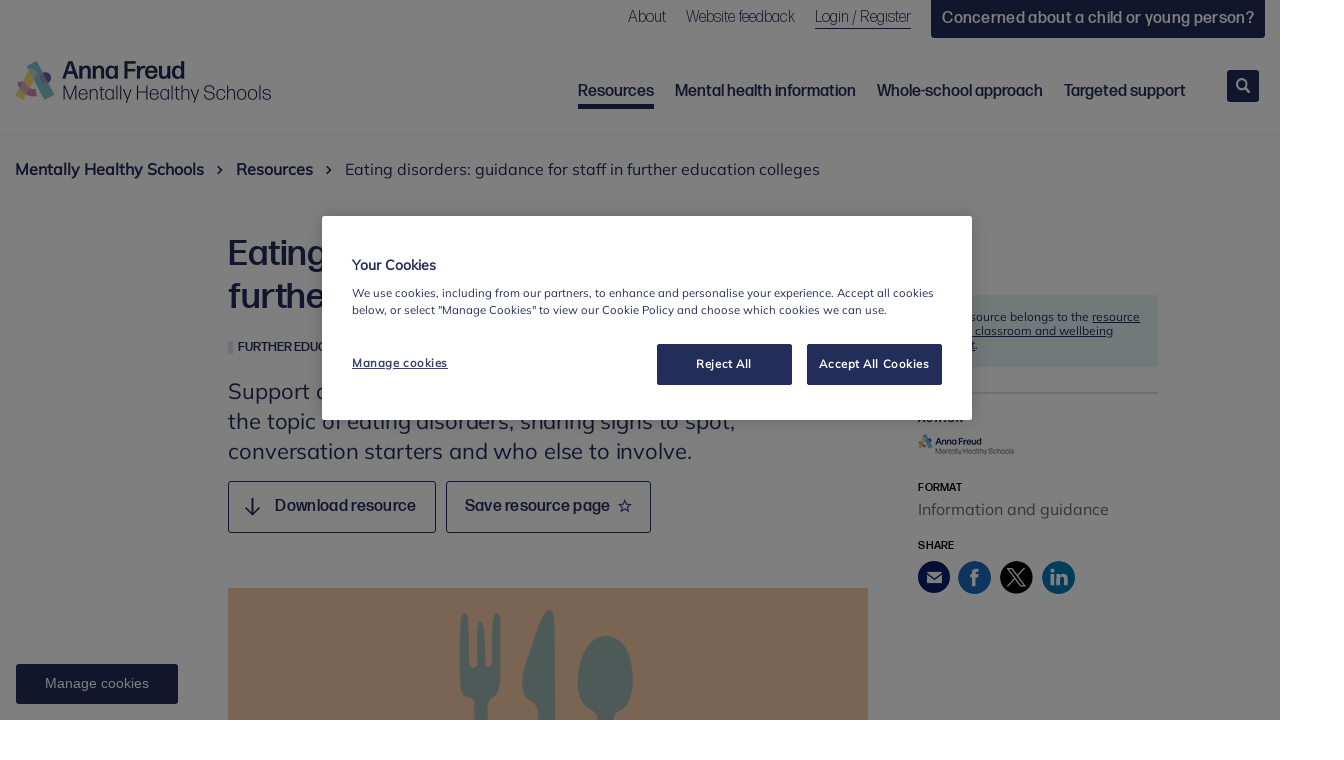

--- FILE ---
content_type: text/html; charset=utf-8
request_url: https://www.mentallyhealthyschools.org.uk/resources/eating-disorders-guidance-for-staff-in-further-education-colleges/
body_size: 14426
content:
<!DOCTYPE html>
<!--[if (gt IE 9) | (!IE)]><!-->
<html class="no-js" lang="en">
<!--<![endif]-->
<!--[if IE 9]><html class="ie9 no-js" lang="en"><![endif]-->
<!--[if lt IE 9]><html class="lte-ie9 no-js" lang="en"><![endif]-->

<head>
    <meta charset="utf-8" />
    <meta name="viewport" content="width=device-width, initial-scale=1">
    <title>Eating disorders: guidance for staff in further education colleges : Mentally Healthy Schools</title>
    <meta name="description" content="Support and guidance for staff in further education colleges on the topic of eating disorders, sharing signs to spot, conversation starters and who else to involve." />

    <link rel="canonical" href="https://www.mentallyhealthyschools.org.uk/resources/eating-disorders-guidance-for-staff-in-further-education-colleges/" />

    <link rel="preconnect" href="https://www.google-analytics.com" />
    <link rel="preconnect" href="https://www.googletagmanager.com" />
    <link rel="preconnect" href="https://stats.g.doubleclick.net" />

    <link rel="preload" as="font" crossorigin href="/assets/fonts/37953885-0443-4c72-a693-9152a9f5a901.woff2" />
    <link rel="preload" as="font" crossorigin href="/assets/fonts/89294146-207c-4803-91fe-338f0d0094bd.woff2" />
    <meta name="google-site-verification" content="Ss-X_BsSASMpSRZajmKBqyMs-bnZLkS1DgOPzd06OQ4" />
    <!-- Social -->
    <meta property="og:title" content="Eating disorders: guidance for staff in further education colleges : Mentally Healthy Schools" />
    <meta property="og:description" content="Support and guidance for staff in further education colleges on the topic of eating disorders, sharing signs to spot, conversation starters and who else to involve." />
    <meta property="og:url" content="https://www.mentallyhealthyschools.org.uk/resources/eating-disorders-guidance-for-staff-in-further-education-colleges/" />
    <!-- Twitter -->
    <!-- Facebook -->
    <meta name="author" content="" />
    <!-- Favicon -->
    <link rel="apple-touch-icon" sizes="180x180" href="/assets/favicon/apple-touch-icon.png">
    <link rel="icon" type="image/png" sizes="32x32" href="/assets/favicon/favicon-32x32.png">
    <link rel="icon" type="image/png" sizes="16x16" href="/assets/favicon/favicon-16x16.png">
    <link rel="manifest" href="/assets/favicon/manifest.json">
    <link rel="mask-icon" color="#00957A" href="/assets/favicon/safari-pinned-tab.svg">
    <link rel="shortcut icon" href="/assets/favicon/favicon.ico?v=2">
    <meta name="msapplication-config" content="/assets/favicon/browserconfig.xml">
    <meta name="theme-color" content="#ffffff">
    <!--JQuery-->
    <script>
        (function (H) {
            H.className = H.className.replace(/\bno-js\b/, 'js')
        })(document.documentElement)
    </script>
        <link rel="stylesheet" type="text/css" rel="noopener" media="all" href="/assets/css/build/style.css?v=10.0.0">
        <link rel="stylesheet" type="text/css" rel="noopener" media="print" href="/assets/css/build/print.css">
        <link rel="stylesheet" href="/css/simplelightbox.min.css" />
    <style>
        /* Fix for Umbraco Forms checkbox positioning - Mobile Responsive */

        /* Target the specific checkbox structure in your form */
        .checkboxlist .form-check {
            display: flex !important;
            align-items: center !important;
            margin-bottom: 12px !important;
            padding: 0 !important;
            min-height: 44px !important; /* Minimum touch target size for mobile */
        }
        
        .checkboxlist .form-check-input {
            position: static !important;
            margin-top: 2px !important;
            margin-right: 8px !important;
            margin-left: 0 !important;
            flex-shrink: 0 !important;
            width: auto !important;
            height: auto !important;
            transform: translateY(0px) !important;
            min-width: 16px !important; /* Ensure checkbox stays visible on mobile */
            min-height: 16px !important;
        }
        
        .checkboxlist .form-check-label {
            margin-bottom: 0 !important;
            padding-left: 0 !important;
            line-height: 1.4 !important;
            cursor: pointer !important;
            flex: 1 !important;
            word-wrap: break-word !important; /* Prevent text overflow on small screens */
            hyphens: auto !important;
        }
        
        /* Additional fix for long text wrapping */
        .checkboxlist {
            list-style: none !important;
            padding: 0 !important;
            margin: 0 !important;
        }
        
        /* Add spacing below checkbox group labels */
        .umbraco-forms-label {
            margin-bottom: 15px !important;
            display: block !important;
        }
        
        /* Fix for single checkboxes (like data consent) */
        .umbraco-forms-field .checkbox,
        .umbraco-forms-field .form-check:not(.checkboxlist .form-check) {
            display: flex !important;
            align-items: center !important;
            margin-bottom: 12px !important;
            padding: 0 !important;
            min-height: 44px !important; /* Mobile touch target */
        }
        
        .umbraco-forms-field .checkbox input[type="checkbox"],
        .umbraco-forms-field .form-check:not(.checkboxlist .form-check) input[type="checkbox"] {
            position: static !important;
            margin-top: 2px !important;
            margin-right: 8px !important;
            margin-left: 0 !important;
            flex-shrink: 0 !important;
            width: auto !important;
            height: auto !important;
            min-width: 16px !important;
            min-height: 16px !important;
        }
        
        /* Ensure proper spacing between checkbox groups */
        .umbraco-forms-field .checkboxlist + .field-validation-valid {
            margin-top: 10px;
        }
        /* Fieldset padding removal */
        .umbraco-forms-form fieldset{
          padding: 0;
          margin: 0 0 1.5em 0;
          border: none !important;
        }
        
        /* Checkbox had negative margin */
        .umbraco-forms-page input[type="checkbox"]{
           margin-left: 0;
        }
        
        /* Button spacing */
        .umbraco-forms-page [class^=col-]{
            float: left;
            position: relative;
            min-height: 1px;
            padding-left: 0px !important;
            padding-right: 15px;
        }
    </style>
    
<!--[if lt IE 9]>
        <script src="/assets/js/html5shiv.min.js"></script>
        <script src="/assets/js/respond.min.js"></script>
<![endif]-->
<!--Google Analytics-->

<!-- OneTrust Cookies Consent Notice start for mentallyhealthyschools.org.uk -->
<script type="text/javascript" charset="UTF-8" data-domain-script="f29217df-bfb9-46d7-95bd-cae51cc1ed9b-test" src="https://cdn.cookielaw.org/scripttemplates/otSDKStub.js"></script>
<script type="text/javascript">
    function OptanonWrapper() { }
</script>
<!-- OneTrust Cookies Consent Notice end for mentallyhealthyschools.org.uk -->

<!-- Google Tag Manager -->
    <script>
            (function (w, d, s, l, i) {
                w[l] = w[l] || []; w[l].push({
                    'gtm.start':
                new Date().getTime(), event: 'gtm.js'
                });var f=d.getElementsByTagName(s)[0],
                j=d.createElement(s),dl=l!='dataLayer'?'&l='+l:'';j.async=true;j.src=
                'https://www.googletagmanager.com/gtm.js?id='+i+dl;f.parentNode.insertBefore(j,f);
            })(window, document, 'script', 'dataLayer', 'GTM-N625NWH');</script>
    <!-- End Google Tag Manager -->

<!-- Hotjar Tracking Code for my site -->
<script>
    (function(h,o,t,j,a,r){
        h.hj=h.hj||function(){(h.hj.q=h.hj.q||[]).push(arguments)};
        h._hjSettings={hjid:3410721,hjsv:6};
        a=o.getElementsByTagName('head')[0];
        r=o.createElement('script');r.async=1;
        r.src=t+h._hjSettings.hjid+j+h._hjSettings.hjsv;
        a.appendChild(r);
    })(window,document,'https://static.hotjar.com/c/hotjar-','.js?sv=');
</script>

<script>
    dataLayer.push(
        { 'userStatus': 'FALSE' },
        { 'userID': '' }
    );
</script>
<!--[if lt IE 9]>
    <script src="https://cdnjs.cloudflare.com/ajax/libs/jquery/1.12.4/jquery.min.js" integrity="sha256-ZosEbRLbNQzLpnKIkEdrPv7lOy9C27hHQ+Xp8a4MxAQ=" crossorigin="anonymous"></script>
<![endif]-->
<!--[if (gte IE 9) | (!IE)]><!-->
<script integrity="sha256-BbhdlvQf/xTY9gja0Dq3HiwQF8LaCRTXxZKRutelT44=" crossorigin="anonymous" src="https://cdnjs.cloudflare.com/ajax/libs/jquery/2.2.4/jquery.min.js"></script>
<!--<![endif]-->


<script type="text/javascript" async="async" src="//script.crazyegg.com/pages/scripts/0124/5213.js"></script>


</head>

<body>
    <!-- Google Tag Manager (noscript) -->
    <noscript>
        <iframe src="https://www.googletagmanager.com/ns.html?id=GTM-N625NWH" 
                height="0" width="0" style="display: none; visibility: hidden"></iframe>
    </noscript>
    <div id="manage-cookies"> <button id="ot-sdk-btn" class="ot-sdk-show-settings">Manage cookies</button> </div>
    <!-- End Google Tag Manager (noscript) -->
    <header id="js-site-header" class="site-header">
    <div class="container">
        <!--Top Navigation-->
<div class="row top-nav-row">
    <div class="col-xs-12">
        <nav class="top-nav">
            <ul class="top-nav__list">
                        <li class="top-nav__list-item">
            <a href="/about/" class="top-nav__link">
                About
            </a>
        </li>
        <li class="top-nav__list-item">
            <a href="/website-feedback/" class="top-nav__link">
                Website feedback
            </a>
        </li>

                    <li class="top-nav__list-item">
        <a href="/login-register/" class="top-nav__link">
            Login / Register
        </a>
    </li>

                    <li class="top-nav__list-item">
        <a href="/concerned-about-a-child-or-young-person/" class="button top-nav__link-button">
            Concerned about a child or young person?
        </a>
    </li>
    

            </ul>
        </nav>
    </div>
</div>

<!-- Main Navigation-->
<div class="row main-nav-row">
    <div class="col-xs-8 col-lg-3">
        <a href="/" class="site-logo-link">
            <img src="/assets/img/MHS_logo.jpg" alt="Heads Together Mentally Healthy Schools" class="site-logo site-logo--mhs-head" width="89" height="42" />
        </a>
    </div>

    <div class="mobile-menu-col no-print">
        <button id="js-mobile-menu-btn" class="mobile-menu-btn">
            <span id="js-mobile-menu-text" class="mobile-menu-text">Menu</span>
            <span id="js-mobile-menu-icon" class="mobile-menu-icon"></span>
        </button>
    </div>


    <div id="js-main-nav-col" class="col-xs-12 col-lg-9 main-nav-col no-print">
        <nav class="main-nav">
            <ul class="main-nav__list">
                


<li class="main-nav__list-item">
    <!-- Top level link-->
    <a href="/resources/" class="main-nav__link js-main-nav__link main-nav__link--active main-nav__link--parent">
        <span class="main-nav__link--parent-text">
            Resources
        </span>
    </a>

        <div class="mega-nav">
            <!-- Sub Links Level 1-->
            <div class="mega-nav__list-wrapper">
                <!-- Back to home and section name for mobile/tablet -->
                <ul class="mega-nav__level-list">
                    <li class="mega-nav__level-list-item">
                        <span class="mega-nav__level-link mega-nav__level-link--top js-mega-nav__level-link--top">Home</span>
                    </li>
                    <li class="mega-nav__level-list-item">
                        <a class="mega-nav__level-link" href="/resources/">Resources</a>
                    </li>
                </ul>
                <!-- Actual sub links at level 1 -->
                <ul class="mega-nav__list mega-nav__list--first">
                    <li class="mega-nav__list-item ">
                        <a href="/resources/" class="mega-nav__link">
                            <span>Classroom and wellbeing resources</span>
                            <div class="mega-nav__list-item-description">Teaching resources for all staff</div>

                        </a>
                    </li>
                </ul>
                    <ul class="mega-nav__list mega-nav__list--first">
                        <li class="mega-nav__list-item ">
                            <a href="/whole-school-or-college-resources/" class="mega-nav__link">
                                <span>Whole-school or college resources</span>
                                <div class="mega-nav__list-item-description">Resources for mental health leads</div>
                            </a>
                        </li>
                    </ul>
                <ul class="mega-nav__list">
                    <li class="mega-nav__list-item ">
                        <a href="/attendance-and-mental-wellbeing-school-college/" class="mega-nav__link">
                            <span>Attendance and mental wellbeing</span>
                            <div class="mega-nav__list-item-description">Guidance on supporting students&#x27; wellbeing and attendance</div>
                        </a>
                    </li>
                </ul>               
            </div>
        </div>
</li>


<li class="main-nav__list-item">
    <!-- Top level link-->
    <a href="/mental-health-information/" class="main-nav__link js-main-nav__link main-nav__link--parent">
        <span class="main-nav__link--parent-text">
            Mental health information
        </span>
    </a>

        <!--Left hand panel with summary and button-->
        <div class="mega-nav">
            <!-- Sub Links Level 1-->
            <div class="mega-nav__list-wrapper">
                <!-- Back to home and section name for mobile/tablet -->
                <ul class="mega-nav__level-list">
                    <li class="mega-nav__level-list-item">
                        <span class="mega-nav__level-link mega-nav__level-link--top js-mega-nav__level-link--top">Home</span>
                    </li>
                    <li class="mega-nav__level-list-item">
                        <a class="mega-nav__level-link" href="/mental-health-information/">Mental health information</a>
                    </li>
                </ul>
                <!-- Actual sub links at level 1 -->
                        <ul class="mega-nav__list mega-nav__list--first">
                            
        <li class="mega-nav__list-item ">
            <a href="/mental-health-information/mental-health-information/" class="mega-nav__link">
                <span>Mental health information</span>
                <div class="mega-nav__list-item-description">Information on mental health needs and risk factors</div>
            </a>
        </li>
        <li class="mega-nav__list-item ">
            <a href="/mental-health-information/anxiety-redirect/" class="mega-nav__link">
                <span>Anxiety</span>
                <div class="mega-nav__list-item-description">Guidance on supporting students with anxiety</div>
            </a>
        </li>
        <li class="mega-nav__list-item ">
            <a href="/mental-health-information/low-mood-or-depression-redirect/" class="mega-nav__link">
                <span>Low mood or depression</span>
                <div class="mega-nav__list-item-description">Guidance on supporting students experiencing depression</div>
            </a>
        </li>
        <li class="mega-nav__list-item ">
            <a href="/mental-health-information/peer-pressure-redirect/" class="mega-nav__link">
                <span>Peer pressure</span>
                <div class="mega-nav__list-item-description">Guidance on addressing peer pressure</div>
            </a>
        </li>

                        </ul>
                        <ul class="mega-nav__list">
                            
        <li class="mega-nav__list-item ">
            <a href="/mental-health-information/body-image-redirect/" class="mega-nav__link">
                <span>Body image</span>
                <div class="mega-nav__list-item-description">Information on body image and mental wellbeing</div>
            </a>
        </li>
        <li class="mega-nav__list-item ">
            <a href="/mental-health-information/neurodiversity-redirect/" class="mega-nav__link">
                <span>Neurodiversity</span>
                <div class="mega-nav__list-item-description">Guidance on supporting neurodivergent students</div>
            </a>
        </li>
        <li class="mega-nav__list-item ">
            <a href="/mental-health-information/see-more-topics/" class="mega-nav__link">
                <span>See more topics</span>
                <div class="mega-nav__list-item-description">Further information and guidance</div>
            </a>
        </li>

                        </ul>
            </div>
        </div>
</li>


<li class="main-nav__list-item">
    <!-- Top level link-->
    <a href="/whole-school-approach/" class="main-nav__link js-main-nav__link main-nav__link--parent">
        <span class="main-nav__link--parent-text">
            Whole-school approach
        </span>
    </a>

        <!--Left hand panel with summary and button-->
        <div class="mega-nav">
            <!-- Sub Links Level 1-->
            <div class="mega-nav__list-wrapper">
                <!-- Back to home and section name for mobile/tablet -->
                <ul class="mega-nav__level-list">
                    <li class="mega-nav__level-list-item">
                        <span class="mega-nav__level-link mega-nav__level-link--top js-mega-nav__level-link--top">Home</span>
                    </li>
                    <li class="mega-nav__level-list-item">
                        <a class="mega-nav__level-link" href="/whole-school-approach/">Whole-school approach</a>
                    </li>
                </ul>
                <!-- Actual sub links at level 1 -->
                        <ul class="mega-nav__list mega-nav__list--first">
                            
        <li class="mega-nav__list-item ">
            <a href="/whole-school-approach/whole-school-or-college-approach/" class="mega-nav__link">
                <span>Whole-school or college approach</span>
                <div class="mega-nav__list-item-description">Guidance on implementing a whole-school or college approach</div>
            </a>
        </li>
        <li class="mega-nav__list-item ">
            <a href="/whole-school-approach/england/" class="mega-nav__link">
                <span>England</span>
                <div class="mega-nav__list-item-description">Implement a whole-school or college approach in England</div>
            </a>
        </li>
        <li class="mega-nav__list-item ">
            <a href="/whole-school-approach/northern-ireland/" class="mega-nav__link">
                <span>Northern Ireland</span>
                <div class="mega-nav__list-item-description">Implement a whole-school or college approach in NI</div>
            </a>
        </li>

                        </ul>
                        <ul class="mega-nav__list">
                            
        <li class="mega-nav__list-item ">
            <a href="/whole-school-approach/scotland/" class="mega-nav__link">
                <span>Scotland</span>
                <div class="mega-nav__list-item-description">Implement a whole-school or college approach in Scotland</div>
            </a>
        </li>
        <li class="mega-nav__list-item ">
            <a href="/whole-school-approach/wales/" class="mega-nav__link">
                <span>Wales</span>
                <div class="mega-nav__list-item-description">Implement a whole-school or college approach in Wales</div>
            </a>
        </li>

                        </ul>
            </div>
        </div>
</li>


<li class="main-nav__list-item">
    <!-- Top level link-->
    <a href="/targeted-support/" class="main-nav__link js-main-nav__link main-nav__link--parent">
        <span class="main-nav__link--parent-text">
            Targeted support
        </span>
    </a>

        <!--Left hand panel with summary and button-->
        <div class="mega-nav">
            <!-- Sub Links Level 1-->
            <div class="mega-nav__list-wrapper">
                <!-- Back to home and section name for mobile/tablet -->
                <ul class="mega-nav__level-list">
                    <li class="mega-nav__level-list-item">
                        <span class="mega-nav__level-link mega-nav__level-link--top js-mega-nav__level-link--top">Home</span>
                    </li>
                    <li class="mega-nav__level-list-item">
                        <a class="mega-nav__level-link" href="/targeted-support/">Targeted support</a>
                    </li>
                </ul>
                <!-- Actual sub links at level 1 -->
                        <ul class="mega-nav__list mega-nav__list--first">
                            
        <li class="mega-nav__list-item ">
            <a href="/targeted-support/targeted-support/" class="mega-nav__link">
                <span>Targeted support</span>
                <div class="mega-nav__list-item-description">A toolkit for providing effective targeted mental wellbeing support</div>
            </a>
        </li>
        <li class="mega-nav__list-item ">
            <a href="/targeted-support/targeted-support-guide/" class="mega-nav__link">
                <span>Targeted support guide</span>
                <div class="mega-nav__list-item-description">A toolkit for providing effective targeted mental wellbeing support</div>
            </a>
        </li>

                        </ul>
                        <ul class="mega-nav__list">
                            
        <li class="mega-nav__list-item ">
            <a href="/targeted-support/targeted-support-tool/" class="mega-nav__link">
                <span>Targeted support tool</span>
                <div class="mega-nav__list-item-description">Find targeted support programmes for your setting</div>
            </a>
        </li>

                        </ul>
            </div>
        </div>
</li>

                <li class="main-nav__list-item main-nav__list-item--last">
                    <a id="js-main-nav__search-btn" class="main-nav__search-btn" href="/search">
                        <span class="u-hidden-visibly">Search</span>
                    </a>
                </li>
            </ul>
            <ul class="main-nav__mobile-list">
                        <li class="main-nav__list-item">
            <a href="/about/" class="main-nav__link main-nav__link--mobile">
                About
            </a>
        </li>
        <li class="main-nav__list-item">
            <a href="/website-feedback/" class="main-nav__link main-nav__link--mobile">
                Website feedback
            </a>
        </li>

                    <li class="main-nav__list-item">
        <a href="/login-register/" class="main-nav__link main-nav__link--mobile">
            Login / Register
        </a>
    </li>

            </ul>
        </nav>
        <form action="/search" class="mobile-search">
            <label class="u-hidden-visibly" for="mobileSearch">Search</label>
            <input class="mobile-search__input" type="text" id="mobileSearch" name="searchTerm" placeholder="Search" />
            <button class="mobile-search__btn" type="submit">
                <span class="u-hidden-visibly">Go</span>
            </button>
        </form>
    </div>
</div>

    </div>
</header>
    



<div class="page-wrapper p-resource p-resource--breadcrumbs">



    <section class="breadcrumbblock">
        <div class="container">
            <ul class="breadcrumb breadcrumb--desktop">
                    <li><a href="/">Mentally Healthy Schools</a> <svg xmlns="http://www.w3.org/2000/svg" height="48" viewBox="0 -960 960 960" width="48" aria-hidden="true" class="breadcrumbs__divider"><path d="m375-219-65-65 198-197-198-198 65-65 263 263-263 262Z"></path></svg></li>
                    <li><a href="/resources/">Resources</a> <svg xmlns="http://www.w3.org/2000/svg" height="48" viewBox="0 -960 960 960" width="48" aria-hidden="true" class="breadcrumbs__divider"><path d="m375-219-65-65 198-197-198-198 65-65 263 263-263 262Z"></path></svg></li>

                <li class="active">Eating disorders: guidance for staff in further education colleges</li>
            </ul>

            <ul class="breadcrumb breadcrumb--mobile">
                <li><svg xmlns="http://www.w3.org/2000/svg" height="48" viewBox="0 -960 960 960" width="48" aria-hidden="true" class="breadcrumbs__divider"><path d="m375-219-65-65 198-197-198-198 65-65 263 263-263 262Z"></path></svg><a href="/resources/">Resources</a></li>
            </ul>
        </div>
    </section>

    <main>
        <div class="container">
            <div class="row">
                <div class="col-xs-12 col-lg-10 col-xl-9 col-lg-offset-1 col-xl-offset-2 resource-content-contain">
                    <div class="resource-info-contain">
                        <div class="rte">
                            <h1>
                                Eating disorders: guidance for staff in further education colleges
                            </h1>
                                        <div class="schoolcorridor-tag schoolcorridor-tag--further-education"><span>Further education</span></div>

                            <p class="standfirst">
                                Support and guidance for staff in further education colleges on the topic of eating disorders, sharing signs to spot, conversation starters and who else to involve.
                            </p>
            <!--NEW RESOURCES FIELD-->
            <div class="resources-btn-contain resources-btn-contain--multiple">
                                <a href="/media/2758/eating-disorders_final-fe.pdf" class="button down-icon" title=" - 322.5 KB"><span>Download resource</span></a>
                    <a href="/login-register?ReturnUrl=/resources/eating-disorders-guidance-for-staff-in-further-education-colleges/" class="button save-icon">Save resource page</a>


            </div>
                            <div class="resource-sidebar-contain mobile-only">
                                    <div class="c-resource-disclaimer">
        <p>This resource belongs to the <a href="/resources/" title="Resources">resource hub for classroom and wellbeing support</a>.</p>
    </div>

<div class="c-resource-widget-wrapper">
    <ul class="c-resource-widget c-resource-widget--large">
        <li class="c-resource-widget__list-item c-resource-widget__list-item--author">
                    <!--NEW AUTHORS FIELD-->
                    <span class="sidebar-title">Author</span>
                            <img src="/media/bv2p5gsv/mhs-author-image.jpg" alt="Mentally Healthy Schools" title="Mentally Healthy Schools" class="c-resource-widget__img" width="96" height="21">
        </li>


            <li class="c-resource-widget__list-item c-resource-widget__list-item--author">
                <span class="sidebar-title">Format</span>
Information and guidance            </li>
            <li class="c-resource-widget__list-item c-resource-widget__list-item--share">
                <span class="sidebar-title">Share</span>
                <ul class="c-social-share">
                    <li class="c-social-share__list-item">
                        <a href="#" class="c-social-share__link c-social-share__link--email c-resource-widget__btn c-resource-widget__btn--share js-resource-widget__btn--share">
                            <span class="c-social-share__link-text">Email</span>
                        </a>
                    </li>
                    <li class="c-social-share__list-item">
                        <a href="//www.facebook.com/sharer/sharer.php?u=https%3A%2F%2Fwww.mentallyhealthyschools.org.uk%2Fresources%2Feating-disorders-guidance-for-staff-in-further-education-colleges%2F" class="c-social-share__link c-social-share__link--facebook" rel="noopener"
                           target="_blank">
                            <span class="c-social-share__link-text">Facebook</span>
                        </a>
                    </li>
                    <li class="c-social-share__list-item">
                        <a href="//twitter.com/share?url=https%3A%2F%2Fwww.mentallyhealthyschools.org.uk%2Fresources%2Feating-disorders-guidance-for-staff-in-further-education-colleges%2F" class="c-social-share__link c-social-share__link--twitter" rel="noopener"
                           target="_blank">
                            <span class="c-social-share__icon"></span>
                            <span class="c-social-share__link-text">Twitter</span>
                        </a>
                    </li>
                    <li class="c-social-share__list-item c-social-share__list-item--last">
                        <a href="//www.linkedin.com/shareArticle?mini=true&url=https%3A%2F%2Fwww.mentallyhealthyschools.org.uk%2Fresources%2Feating-disorders-guidance-for-staff-in-further-education-colleges%2F" class="c-social-share__link c-social-share__link--linkedin" rel="noopener"
                           target="_blank">
                            <span class="c-social-share__icon"></span>
                            <span class="c-social-share__link-text">LinkedIn</span>
                        </a>
                    </li>
                </ul>
            </li>
    </ul>
</div>

                            </div>
<img alt="" class="img-responsive main-image" src ="/media/2766/fe_ed_rp.png?quality=70&v=1d9e4830d6ce7b0"  width="1450" height="815"
srcset="/media/2766/fe_ed_rp.png?width=930&quality=70&v=1d9e4830d6ce7b0 930w, /media/2766/fe_ed_rp.png?width=768&quality=70&v=1d9e4830d6ce7b0 768w, /media/2766/fe_ed_rp.png?width=520&quality=70&v=1d9e4830d6ce7b0 520w, /media/2766/fe_ed_rp.png?width=320&quality=70&v=1d9e4830d6ce7b0 320w
" sizes="(min-width: 768px) 930, (min-width: 520px) 768, (min-width: 320px) 520, (min-width: 0) 320, 930" />                                    <div class="row">
                                        <div class="col-xs-12 col-md-12 col-lg-12 col-xl-12">
                                            
<div class="rte-row">
    <p>Eating disorders are a type of serious mental health condition characterised by severe disturbances in eating behaviours. Individuals with eating disorders tend to use the control of food to manage distressing feelings and difficult situations.</p>
<p>Most eating disorders develop during adolescence – the average age of onset for anorexia nervosa is 16-17 years, and 18-19 years for bulimia nervosa. As such, college is a significant time for those struggling with eating disorders.</p>
<p>This resource covers topics including:</p>
<ul>
<li>the most common types of eating disorder</li>
<li>why students may develop an eating disorder</li>
<li>signs to spot in students</li>
<li>how to start a conversation with a student if you're concerned</li>
<li>who else to involve and signposting to further support</li>
</ul>
</div>
                                        </div>
                                    </div>
                                    <div class="row">
                                        <div class="col-xs-12 col-md-12 col-lg-12 col-xl-12">
                                            <div class="rte-row">

        <h2>
            Using this resource
        </h2>
<p>This resource is designed for:</p>
<ul>
<li>use by staff in further education colleges</li>
</ul></div>

                                        </div>
                                    </div>
            <!--NEW RESOURCES FIELD-->
            <div class="resources-btn-contain resources-btn-contain--multiple">
                                <a href="/media/2758/eating-disorders_final-fe.pdf" class="button down-icon" title=" - 322.5 KB"><span>Download resource</span></a>
                    <a href="/login-register?ReturnUrl=/resources/eating-disorders-guidance-for-staff-in-further-education-colleges/" class="button save-icon">Save resource page</a>


            </div>

                        </div>
                        <div id="js-feedback-modal" class="c-feedback-modal mb-20">
    <div id="js-feedback-modal__forms-wrapper" class="c-feedback-modal__forms-wrapper">
        <div class="c-feedback-modal__content">
            <h2 class="h2 c-feedback-modal__heading">
                Was this resource helpful?
            </h2>
            <form method="post" id="js-feedback-modal__form-helpful" class="c-feedback-modal__form c-feedback-modal__form-helpful" action="">
                <fieldset>
                    <input type="hidden" name="resourceId" id="resourceId" value="3458" />
                    <input type="hidden" name="resourceType" id="resourceType" value="1" />
                    <button id="js-feedback-modal__btn--yes" class="button c-feedback-modal__btn c-feedback-modal__btn--icon" type="submit" value="yes">
                        <img src="/assets/img/icons/check-mark--darkBlue.svg" />
                        Yes
                    </button>
                    <button id="js-feedback-modal__btn--no" class="button c-feedback-modal__btn c-feedback-modal__btn--icon" type="submit" value="no">
                        <img src="/assets/img/icons/cancel--darkBlue.svg" />
                        No
                    </button>
                </fieldset>
            <input name="__RequestVerificationToken" type="hidden" value="CfDJ8JwI7-gef6NDifk2u6usjDc0anLoGx-YcF0OvA3GI9bBn3eGGgqvbGBkr4d4Q2VqzKzHMkslxfJvFsmELQRz6iFjv0XQNhU8hjx-EZS0LvolPY8YxBrIhYk-Sgxtkc6s6z5RBG-CVueU163RxOAaoAQ" /></form>
        </div>
        <form id="js-feedback-modal__form-why" action="#" class="js-form-val c-feedback-modal__form c-feedback-modal__form-why">
            <fieldset class="c-feedback-modal__radio-fieldset">
                <legend class="h4 radio-legend">Please tell us why you found this resource unhelpful</legend>
                <div class="form-group radio-wrapper">
                    <label class="radio-label" for="radio-unclear">
                        <input type="radio" class="radio-input" name="resourceFeedback" id="radio-unclear" value="Information is unclear" required>Information is unclear
                    </label>
                </div>
                <div class="form-group radio-wrapper">
                    <label class="radio-label" for="radio-incorrect">
                        <input type="radio" class="radio-input" name="resourceFeedback" id="radio-incorrect" value="Information is incorrect" required>Information is incorrect
                    </label>
                </div>
                <div class="form-group radio-wrapper">
                    <label class="radio-label" for="radio-technical-issue">
                        <input type="radio" class="radio-input" name="resourceFeedback" id="radio-technical-issue" value="Technical issue - broken links or resource is not working as expected" required>Technical issue - broken links or resource is not working as expected
                    </label>
                </div>
                <div class="form-group radio-wrapper">
                    <label class="radio-label" for="radio-not-relevant">
                        <input type="radio" class="radio-input" name="resourceFeedback" id="radio-not-relevant" value="Not relevant" required>Not relevant
                    </label>
                </div>
                <div class="form-group radio-wrapper">
                    <label class="radio-label" for="radio-not-age-appropriate">
                        <input type="radio" class="radio-input" name="resourceFeedback" id="radio-not-age-appropriate" value="Not age appropriate" required>Not age appropriate
                    </label>
                </div>
                <div class="form-group radio-wrapper">
                    <label class="radio-label" for="radio-other">
                        <input type="radio" class="radio-input" name="resourceFeedback" id="radio-other" value="other" required>Other
                    </label>
                </div>
                <div class="form-group c-feedback-modal__form-group--last">
                    <label class="control-label u-hidden-visibly" for="feedback-message">Message</label>
                    <textarea class="form-control textarea c-feedback-modal__textarea" id="feedback-message" name="message" required></textarea>
                </div>
            </fieldset>
            <div class="c-feedback-modal__buttons-wrapper">
                <button class="button c-feedback-modal__btn c-feedback-modal__btn--submit" type="submit">Submit</button>
                <button class="button c-feedback-modal__btn c-feedback-modal__btn--cancel js-close-modal">Cancel</button>
            </div>
        </form>
    </div>
    <div id="js-feedback-modal__thanks-wrapper" class="c-feedback-modal__thanks-wrapper">
        <h2 class="h2 c-feedback-modal__heading--response">Thanks for your feedback</h2>
        <p>
            A member of our team will review your feedback.
        </p>
    </div>
    <div id="js-feedback-modal__error-wrapper" class="c-feedback-modal__error-wrapper">
        <h2 class="h2 c-feedback-modal__heading--response">Sorry there was an error</h2>
        <p>Please try again later.</p>
    </div>
</div>


                    </div>
                    <div class="resource-sidebar-contain desktop-only">
                            <div class="c-resource-disclaimer">
        <p>This resource belongs to the <a href="/resources/" title="Resources">resource hub for classroom and wellbeing support</a>.</p>
    </div>

<div class="c-resource-widget-wrapper">
    <ul class="c-resource-widget c-resource-widget--large">
        <li class="c-resource-widget__list-item c-resource-widget__list-item--author">
                    <!--NEW AUTHORS FIELD-->
                    <span class="sidebar-title">Author</span>
                            <img src="/media/bv2p5gsv/mhs-author-image.jpg" alt="Mentally Healthy Schools" title="Mentally Healthy Schools" class="c-resource-widget__img" width="96" height="21">
        </li>


            <li class="c-resource-widget__list-item c-resource-widget__list-item--author">
                <span class="sidebar-title">Format</span>
Information and guidance            </li>
            <li class="c-resource-widget__list-item c-resource-widget__list-item--share">
                <span class="sidebar-title">Share</span>
                <ul class="c-social-share">
                    <li class="c-social-share__list-item">
                        <a href="#" class="c-social-share__link c-social-share__link--email c-resource-widget__btn c-resource-widget__btn--share js-resource-widget__btn--share">
                            <span class="c-social-share__link-text">Email</span>
                        </a>
                    </li>
                    <li class="c-social-share__list-item">
                        <a href="//www.facebook.com/sharer/sharer.php?u=https%3A%2F%2Fwww.mentallyhealthyschools.org.uk%2Fresources%2Feating-disorders-guidance-for-staff-in-further-education-colleges%2F" class="c-social-share__link c-social-share__link--facebook" rel="noopener"
                           target="_blank">
                            <span class="c-social-share__link-text">Facebook</span>
                        </a>
                    </li>
                    <li class="c-social-share__list-item">
                        <a href="//twitter.com/share?url=https%3A%2F%2Fwww.mentallyhealthyschools.org.uk%2Fresources%2Feating-disorders-guidance-for-staff-in-further-education-colleges%2F" class="c-social-share__link c-social-share__link--twitter" rel="noopener"
                           target="_blank">
                            <span class="c-social-share__icon"></span>
                            <span class="c-social-share__link-text">Twitter</span>
                        </a>
                    </li>
                    <li class="c-social-share__list-item c-social-share__list-item--last">
                        <a href="//www.linkedin.com/shareArticle?mini=true&url=https%3A%2F%2Fwww.mentallyhealthyschools.org.uk%2Fresources%2Feating-disorders-guidance-for-staff-in-further-education-colleges%2F" class="c-social-share__link c-social-share__link--linkedin" rel="noopener"
                           target="_blank">
                            <span class="c-social-share__icon"></span>
                            <span class="c-social-share__link-text">LinkedIn</span>
                        </a>
                    </li>
                </ul>
            </li>
    </ul>
</div>

                    </div>
                </div>
                

<div id="js-share-modal" class="c-share-modal mfp-hide">
    <div id="js-share-modal__forms-wrapper">
        <form action="#" class="c-share-modal__form js-form-val" id="js-share-modal__form">
            <input type="hidden" name="resourceId" id="resourceId" value="3458" />
            <input type="hidden" name="resourceUrl" id="resourceUrl" value="/resources/eating-disorders-guidance-for-staff-in-further-education-colleges/" />
            <h2 class="h3 c-share-modal__heading">
                Share via email
            </h2>
            <fieldset class="c-share-modal__from-fieldset">
                <legend class="h4">From</legend>
                <div class="form-group">
                    <label class="control-label" for="senderName">Your name</label>
                    <input class="form-control" type="text" id="senderName" placeholder="Your name" required />
                </div>
                <div class="form-group">
                    <label class="control-label" for="senderEmail">Your email address</label>
                    <input class="form-control" type="email" id="senderEmail" name="senderEmail" placeholder="Your email address" required />
                </div>
            </fieldset>
            <fieldset class="c-share-modal__to-fieldset">
                <legend class="h4">To</legend>
                <div class="form-group">
                    <label class="control-label" for="recipientName">Name</label>
                    <input class="form-control" type="text" id="recipientName" name="recipientName" placeholder="Name" required />
                </div>
                <div class="form-group">
                    <label class="control-label" for="recipientEmail">Email address</label>
                    <input class="form-control" type="email" id="recipientEmail" name="recipientEmail" placeholder="Email address" required />
                </div>
                <div class="form-group">
                    <label class="control-label" for="message">Message</label>
                    <textarea class="form-control textarea" id="message" name="message" required placeholder="Placeholder resource message"></textarea>
                </div>
            </fieldset>
            <button class="button c-share-modal__btn" type="submit" id="js-share-modal__btn--send">Send</button>
        </form>
    </div>
    <div id="js-share-modal__thanks-wrapper" class="c-feedback-modal__thanks-wrapper">
        <h2 class="h3 c-share-modal__heading">Share via email</h2>
        <p>
            Thank you for sharing this resource
        </p>
    </div>

    <h2 class="h3 c-share-modal__heading">
        Share on social media
    </h2>
    <ul class="c-social-share">
        <li class="c-social-share__list-item">
            <a href="//www.facebook.com/sharer/sharer.php?u=/resources/eating-disorders-guidance-for-staff-in-further-education-colleges/" class="c-social-share__link c-social-share__link--facebook" rel="noopener"
               target="_blank">
                <span class="c-social-share__link-text">Facebook</span>
            </a>
        </li>
        <li class="c-social-share__list-item">
            <a href="//twitter.com/share?url=/resources/eating-disorders-guidance-for-staff-in-further-education-colleges/" class="c-social-share__link c-social-share__link--twitter" rel="noopener"
               target="_blank">
                <span class="c-social-share__icon"></span>
                <span class="c-social-share__link-text">X</span>
            </a>
        </li>
        <li class="c-social-share__list-item c-social-share__list-item--last">
            <a href="//www.linkedin.com/shareArticle?mini=true&url=/resources/eating-disorders-guidance-for-staff-in-further-education-colleges/" class="c-social-share__link c-social-share__link--linkedin" rel="noopener"
               target="_blank" >
                <span class="c-social-share__icon"></span>
                <span class="c-social-share__link-text">LinkedIn</span>
            </a>
        </li>
    </ul>
</div>
            </div>
            <div class="row">
                <div id="resource-list" class="c-resource-list">
                    <div class="c-resource-list__heading-wrapper">
                        <div class="container">
                            <div class="row">
                                <div class="col-xs-12 col-lg-10 col-lg-offset-1">
                                    <h2 class="c-resource-list__heading">Related resources</h2>
                                </div>
                            </div>
                        </div>
                    </div>
                    
    <div id="resource-list" class="c-resource-list">

    <!--the binding of the save function requires that the filter grid is present -
        but we don't have a filter grid on here -- to make it simple add a faux tag
    -->
    <dummytag id="filter_grid_filters"></dummytag>
    <div class="row">
            <div class="col-xs-12 col-md-4 col-lg-3 c-resource-list__col">

                <div class="c-resource-item c-resource-item--further-education">
                    <div class="c-resource-item__wrapper js-eq">
                            <div class="c-resource-item__img-wrapper">
                                <img alt="Safe from bullying in further education colleges" class="" src ="/media/2718/safe-from-bullying-fe.jpg?width=260&height=146&quality=70&v=1d9e48339f5d080"  width="747" height="434"
srcset="/media/2718/safe-from-bullying-fe.jpg?width=260&height=146&quality=70&v=1d9e48339f5d080 260w, /media/2718/safe-from-bullying-fe.jpg?width=420&height=236&quality=70&v=1d9e48339f5d080 420w, /media/2718/safe-from-bullying-fe.jpg?width=600&height=338&quality=70&v=1d9e48339f5d080 600w, /media/2718/safe-from-bullying-fe.jpg?width=770&height=433&quality=70&v=1d9e48339f5d080 770w, /media/2718/safe-from-bullying-fe.jpg?width=1200&height=675&quality=70&v=1d9e48339f5d080 1200w
" sizes="(min-width: 1024px) calc(25vw - 60px), (min-width: 768px) calc(33.3vw - 60px), calc(100vw - 50px)" />
                            </div>
                                        <div class="schoolcorridor-tag schoolcorridor-tag--further-education"><span>Further education</span></div>

                        <h3 class="h4 c-resource-item__heading">Safe from bullying in further education colleges</h3>
                        <p class="c-resource-item__text">
                            This guidance outlines what bullying might take place in FE colleges, the steps that can be taken to...
                        </p>

                        <a href="/resources/safe-from-bullying-in-further-education-colleges/" class="button c-resource-item__btn-link">
                            View resource
                        </a>
                    </div>
                    <ul class="c-resource-widget">
        <li class="c-resource-widget__list-item c-resource-widget__list-item--author">
                    <p class="c-resource-widget__author-name">Department for Education and Skills</p>
            Author
        </li>
    <!--if current page is not the account page-->
        <li class="c-resource-widget__list-item c-resource-widget__list-item--save">
                <a href="/login-register/" class="c-resource-widget__btn c-resource-widget__btn--save">
                    Save
                </a>
        </li>
</ul>

                </div>
            </div>
            <div class="col-xs-12 col-md-4 col-lg-3 c-resource-list__col">

                <div class="c-resource-item c-resource-item--further-education">
                    <div class="c-resource-item__wrapper js-eq">
                            <div class="c-resource-item__img-wrapper">
                                <img alt="Anxiety: guidance for staff in further education colleges" class="" src ="/media/2761/fe_anxiety_rp.png?width=260&height=146&quality=70&v=1d9e482873020e0"  width="1450" height="815"
srcset="/media/2761/fe_anxiety_rp.png?width=260&height=146&quality=70&v=1d9e482873020e0 260w, /media/2761/fe_anxiety_rp.png?width=420&height=236&quality=70&v=1d9e482873020e0 420w, /media/2761/fe_anxiety_rp.png?width=600&height=338&quality=70&v=1d9e482873020e0 600w, /media/2761/fe_anxiety_rp.png?width=770&height=433&quality=70&v=1d9e482873020e0 770w, /media/2761/fe_anxiety_rp.png?width=1200&height=675&quality=70&v=1d9e482873020e0 1200w
" sizes="(min-width: 1024px) calc(25vw - 60px), (min-width: 768px) calc(33.3vw - 60px), calc(100vw - 50px)" />
                            </div>
                                        <div class="schoolcorridor-tag schoolcorridor-tag--further-education"><span>Further education</span></div>

                        <h3 class="h4 c-resource-item__heading">Anxiety: guidance for staff in further education colleges</h3>
                        <p class="c-resource-item__text">
                            A detailed booklet of guidance for staff in further education colleges, sharing information on how...
                        </p>

                        <a href="/resources/anxiety-guidance-for-staff-in-further-education-colleges/" class="button c-resource-item__btn-link">
                            View resource
                        </a>
                    </div>
                    <ul class="c-resource-widget">
        <li class="c-resource-widget__list-item c-resource-widget__list-item--author">
                    <img src="/media/bv2p5gsv/mhs-author-image.jpg" alt="Mentally Healthy Schools" class="c-resource-widget__img" width="96" height="21">
            Author
        </li>
    <!--if current page is not the account page-->
        <li class="c-resource-widget__list-item c-resource-widget__list-item--save">
                <a href="/login-register/" class="c-resource-widget__btn c-resource-widget__btn--save">
                    Save
                </a>
        </li>
</ul>

                </div>
            </div>
            <div class="col-xs-12 col-md-4 col-lg-3 c-resource-list__col">

                <div class="c-resource-item c-resource-item--further-education">
                    <div class="c-resource-item__wrapper js-eq">
                            <div class="c-resource-item__img-wrapper">
                                <img alt="Exam and assessment stress: guidance for staff in further education colleges" class="" src ="/media/2763/fe_examstress_rp.png?width=260&height=146&quality=70&v=1d9e48366664f50"  width="1450" height="815"
srcset="/media/2763/fe_examstress_rp.png?width=260&height=146&quality=70&v=1d9e48366664f50 260w, /media/2763/fe_examstress_rp.png?width=420&height=236&quality=70&v=1d9e48366664f50 420w, /media/2763/fe_examstress_rp.png?width=600&height=338&quality=70&v=1d9e48366664f50 600w, /media/2763/fe_examstress_rp.png?width=770&height=433&quality=70&v=1d9e48366664f50 770w, /media/2763/fe_examstress_rp.png?width=1200&height=675&quality=70&v=1d9e48366664f50 1200w
" sizes="(min-width: 1024px) calc(25vw - 60px), (min-width: 768px) calc(33.3vw - 60px), calc(100vw - 50px)" />
                            </div>
                                        <div class="schoolcorridor-tag schoolcorridor-tag--further-education"><span>Further education</span></div>

                        <h3 class="h4 c-resource-item__heading">Exam and assessment stress: guidance for staff in further education colleges</h3>
                        <p class="c-resource-item__text">
                            Information for college staff on how to identify if a student is struggling with exam and assessment...
                        </p>

                        <a href="/resources/exam-and-assessment-stress-guidance-for-staff-in-further-education-colleges/" class="button c-resource-item__btn-link">
                            View resource
                        </a>
                    </div>
                    <ul class="c-resource-widget">
        <li class="c-resource-widget__list-item c-resource-widget__list-item--author">
                    <img src="/media/bv2p5gsv/mhs-author-image.jpg" alt="Mentally Healthy Schools" class="c-resource-widget__img" width="96" height="21">
            Author
        </li>
    <!--if current page is not the account page-->
        <li class="c-resource-widget__list-item c-resource-widget__list-item--save">
                <a href="/login-register/" class="c-resource-widget__btn c-resource-widget__btn--save">
                    Save
                </a>
        </li>
</ul>

                </div>
            </div>
            <div class="col-xs-12 col-md-4 col-lg-3 c-resource-list__col">

                <div class="c-resource-item c-resource-item--further-education">
                    <div class="c-resource-item__wrapper js-eq">
                            <div class="c-resource-item__img-wrapper">
                                <img alt="Self-harm: guidance for staff in further education colleges" class="" src ="/media/2767/fe_self-harm_rp.png?width=260&height=146&quality=70&v=1d9e48288e068f0"  width="1450" height="815"
srcset="/media/2767/fe_self-harm_rp.png?width=260&height=146&quality=70&v=1d9e48288e068f0 260w, /media/2767/fe_self-harm_rp.png?width=420&height=236&quality=70&v=1d9e48288e068f0 420w, /media/2767/fe_self-harm_rp.png?width=600&height=338&quality=70&v=1d9e48288e068f0 600w, /media/2767/fe_self-harm_rp.png?width=770&height=433&quality=70&v=1d9e48288e068f0 770w, /media/2767/fe_self-harm_rp.png?width=1200&height=675&quality=70&v=1d9e48288e068f0 1200w
" sizes="(min-width: 1024px) calc(25vw - 60px), (min-width: 768px) calc(33.3vw - 60px), calc(100vw - 50px)" />
                            </div>
                                        <div class="schoolcorridor-tag schoolcorridor-tag--further-education"><span>Further education</span></div>

                        <h3 class="h4 c-resource-item__heading">Self-harm: guidance for staff in further education colleges</h3>
                        <p class="c-resource-item__text">
                            A detailed guidance booklet for college staff on the topic of self-harm, explaining how staff can...
                        </p>

                        <a href="/resources/self-harm-guidance-for-staff-in-further-education-colleges/" class="button c-resource-item__btn-link">
                            View resource
                        </a>
                    </div>
                    <ul class="c-resource-widget">
        <li class="c-resource-widget__list-item c-resource-widget__list-item--author">
                    <img src="/media/bv2p5gsv/mhs-author-image.jpg" alt="Mentally Healthy Schools" class="c-resource-widget__img" width="96" height="21">
            Author
        </li>
    <!--if current page is not the account page-->
        <li class="c-resource-widget__list-item c-resource-widget__list-item--save">
                <a href="/login-register/" class="c-resource-widget__btn c-resource-widget__btn--save">
                    Save
                </a>
        </li>
</ul>

                </div>
            </div>
    </div>

    <div class="row">
        <div class="col-xs-12 c-resource-viewall">
                <a href="/resources" class="button">
                    View all resources
                </a>
        </div>
    </div>
</div>



                </div>
            </div>
        </div>
    </main>
</div>


    <div id="js-search-modal" class="c-search-modal mfp-hide">
    <div class="container">
        <div class="row">
            <div class="col-xs-12 col-md-10 col-md-offset-1 col-lg-8 col-lg-offset-2">
                <form action="/search" class="c-search-modal__form">
                    <label class="u-hidden-visibly" for="searchTerm">Search</label>
                    <input class="c-search-modal__input" name="searchTerm" type="text" id="searchTerm" placeholder="What are you looking for?"
                    />
                    <button class="c-search-modal__btn" type="submit">
                        <span class="u-hidden-visibly">Go</span>
                    </button>
                </form>
                <h2 id="js-search-modal__heading" class="c-search-modal__heading">Suggested results</h2>
                <p id="js-search-modal__no-results-text" class="standfirst c-search-modal__no-results-text">No search results found</p>
                <ul id="js-search-modal__list" class="c-search-result__list"></ul>
            </div>
        </div>
    </div>
</div>
    
<footer class="site-footer">
    <div class="container">
        <div class="row">
            <div class="footer-accordion">
                <div class="col-xs-12 col-md-offset-1 col-md-5 col-lg-6 col-lg-offset-0">
                    <div class="row">
                        <div class="col-xs-12 col-lg-6 site-footer-logo-col">
                            <a href="#" class="site-footer-logo-link">
                                <img src="/assets/img/footer-logo.png" srcset="/assets/img/footer-logo.png" alt="Heads Together Mentally Healthy Schools" width="253"/>                            </a>
                        </div>
                        <!-- Footer CTA-->
                        <div class="col-xs-12 col-lg-6">
    <h2 class="footer-accordion__heading js-footer-accordion__heading">About the site</h2>
    <div class="footer-accordion__panel footer-about-wrapper">
        <p>
            Mentally Healthy Schools was originally developed in partnership between Anna Freud, Young Minds, Place2Be and The Royal Foundation as a legacy project of the Heads Together campaign. From 1st April 2020 Anna Freud took full responsibility and ownership of the development and delivery of the Mentally Healthy Schools website including all content and quality assurance of associated resources.
        </p>
        <a href="/about/" class="button site-footer-btn">About the site</a>
    </div>
</div>
                    </div>
                </div>
                <div class="col-xs-12 col-md-offset-1 col-md-5 col-lg-3 col-lg-offset-0 site-footer-sitemap-col">
                    <h2 class="footer-accordion__heading js-footer-accordion__heading">Sitemap</h2>
<div class="footer-accordion__panel">
    <ul class="footer-nav">
            <li class="footer-nav__list-item">
                <a href="/getting-started/whats-mental-health/" class="footer-nav__link")">What&#x27;s mental health?</a>
            </li>
            <li class="footer-nav__list-item">
                <a href="/resources/" class="footer-nav__link")">Resources</a>
            </li>
            <li class="footer-nav__list-item">
                <a href="/factors-that-impact-mental-health/" class="footer-nav__link")">Factors that impact mental health</a>
            </li>
            <li class="footer-nav__list-item">
                <a href="/mental-health-needs/" class="footer-nav__link")">Mental health needs</a>
            </li>
            <li class="footer-nav__list-item footer-nav__list-item--last">
                <a href="/whole-school-approach/" class="footer-nav__link")">Whole-school approach</a>
            </li>
    </ul>
</div>

                </div>
                <div class="col-xs-12 col-md-5 col-md-push-7 col-lg-2 col-lg-push-0 site-footer-site-links-col">
                    <h2 class="footer-accordion__heading js-footer-accordion__heading">Site links</h2>
<div class="footer-accordion__panel">
    <ul class="footer-nav">
            <li class="footer-nav__list-item">
                <a href="/glossary/" class="footer-nav__link")">Glossary</a>
            </li>
            <li class="footer-nav__list-item">
                <a href="/contact-us/" class="footer-nav__link")">Contact us</a>
            </li>
            <li class="footer-nav__list-item">
                <a href="/accessibility/" class="footer-nav__link")">Accessibility</a>
            </li>
            <li class="footer-nav__list-item">
                <a href="/privacy-policy/" class="footer-nav__link")">Privacy policy</a>
            </li>
            <li class="footer-nav__list-item footer-nav__list-item--last">
                <a href="/terms-and-conditions/" class="footer-nav__link")">Terms and conditions</a>
            </li>
    </ul>
</div>

                </div>
                <div class="col-xs-12 col-md-5 col-md-pull-4 col-lg-3 col-lg-pull-0 col-lg-offset-3 site-footer-partners-col">
                    <h2 class="site-footer-heading">Our founding partners</h2>
                    <ul class="partner-list">
                            <li class="partner-list__list-item">
                                
<a href="https://www.place2be.org.uk/" target="_blank" rel="noopener" class="partner-list__link">
        <img src="/media/1294/placetobe_logo.png" srcset="/media/1789/p2b-new.svg" alt="place2be logo" class="partner-list__img" width="" height="">
</a>


                            </li>
                            <li class="partner-list__list-item">
                                
<a href="https://youngminds.org.uk/" target="_blank" rel="noopener" class="partner-list__link">
        <img src="/media/1295/youngminds_logo.png" srcset="/media/1016/youngminds_logo.svg" alt="Young Minds logo" class="partner-list__img" width="" height="">
</a>


                            </li>
                            <li class="partner-list__list-item partner-list__list-item--last">
                                
<a href="https://royalfoundation.com/" target="_blank" rel="noopener" class="partner-list__link">
        <img src="/media/2269/theroyalfoundation.png" srcset="/media/2269/theroyalfoundation.png" alt="Royal Foundation logo" class="partner-list__img" width="100" height="61">
</a>


                            </li>
                    </ul>
                </div>
                <div class="col-xs-12 col-md-5 col-md-offset-1 col-lg-3 col-lg-offset-0 site-footer-expert-col">
                    <h2 class="site-footer-heading">Founded with expert guidance from</h2>
                    <a href="http://www.centreformentalhealth.org.uk/" target="_blank" rel="noopener" class="partner-list__link">
                        <img src="/assets/img/partners/Centre_logo.png" srcset="/assets/img/partners/Centre_logo.svg" alt="Centre for Mental Health logo" width="82" height="28" />
                    </a>
                </div>
            </div>
        </div>
    </div>
</footer>    
        <script integrity="sha256-sPB0F50YUDK0otDnsfNHawYmA5M0pjjUf4TvRJkGFrI=" crossorigin="anonymous" defer="" src="https://cdnjs.cloudflare.com/ajax/libs/jquery-validate/1.19.1/jquery.validate.min.js">
    </script>
    <script integrity="sha256-9GycpJnliUjJDVDqP0UEu/bsm9U+3dnQUH8+3W10vkY=" crossorigin="anonymous" defer="" src="https://cdnjs.cloudflare.com/ajax/libs/jquery-validation-unobtrusive/3.2.11/jquery.validate.unobtrusive.min.js">
    </script>
    <script crossorigin="anonymous" src="https://ajax.aspnetcdn.com/ajax/jquery.unobtrusive-ajax/3.2.5/jquery.unobtrusive-ajax.min.js">
    </script>
    <script defer="" src="/assets/js/build/script.js">
    </script>
    <script src="/assets/js/simplelightbox.min.js"></script>





</body>
</html>

--- FILE ---
content_type: text/css
request_url: https://www.mentallyhealthyschools.org.uk/assets/css/build/style.css?v=10.0.0
body_size: 62463
content:
@charset "UTF-8";
body:before {
  content: "xs";
  -ms-content: "xs";
  display: none;
  /* Prevent from displaying. */ }

@media only screen and (min-width: 480px) {
  body:before {
    content: "sm";
    -ms-content: "sm"; } }

@media only screen and (min-width: 768px) {
  body:before {
    content: "md";
    -ms-content: "md"; } }

@media only screen and (min-width: 1024px) {
  body:before {
    content: "lg";
    -ms-content: "lg"; } }

@media only screen and (min-width: 1280px) {
  body:before {
    content: "xl";
    -ms-content: "xl"; } }

/* hide from screen but can still be read by screen readers */
.mfp-close, .links-list__link:before, .button--external:after, .button--open:after, .button--close:after, .button--download:before, .link-external:before, .input-error .control-label:after, .input-success .control-label:after, .main-nav__link--parent-text:after, .main-nav__search-btn, .main-nav__search-btn:hover, .main-nav__search-btn:active, .main-nav__search-btn:focus, .mega-nav__link--next:after, .mega-nav__back-link:before, .mega-nav__level-link--top:before, .mega-nav__level-link--back:before, .mobile-search__btn, .mobile-search__btn:hover, .mobile-search__btn:active, .mobile-search__btn:focus, .c-cat-nav-box__link-text:before, .c-resource-widget__btn--share:before, .c-resource-widget__btn--share:hover:before, .c-resource-widget__btn--share:active:before, .c-resource-widget__btn--share:focus:before, .c-resource-widget__btn--save:before, .c-resource-widget__btn--save:hover:before, .c-resource-widget__btn--save:active:before, .c-resource-widget__btn--save:focus:before, .c-resource-widget__saved-flag:before, .c-social-share__link--facebook, .c-social-share__link--twitter, .c-social-share__link--linkedin, .c-resource-item__img-wrapper--video:after, .c-resource-item__remove-icon:after, .c-back-to-top, .c-programme-rev__cap, .c-search-modal__btn, .c-search-modal__btn:hover, .c-search-modal__btn:active, .c-search-modal__btn:focus, .c-search-result__link:before, .c-feedback-modal__resource-heading:before, .p-search__btn, .p-search__btn:hover, .p-search__btn:active, .p-search__btn:focus, .lte-ie9 .c-contents__btn:after,
.lte-ie9 .accordion__heading:before,
.lte-ie9 .footer-accordion__heading:before, .lte-ie9 .accordion__header span:before, .lte-ie9 .accordion__all__icon:before, .lte-ie9 .mobile-menu-icon, .lte-ie9 .cookie-banner .close, .lte-ie9 .c-section-nav__heading:before, .lte-ie9 .main-nav__search-btn, .lte-ie9 .main-nav__search-btn:hover, .lte-ie9 .main-nav__search-btn:active, .lte-ie9 .main-nav__search-btn:focus {
  display: inline-block;
  background-image: url("/assets/img/sprite/build/sprite.svg");
  background-size: 291px 286px; }

/*! normalize.css v7.0.0 | MIT License | github.com/necolas/normalize.css */
/* Document
   ========================================================================== */
/**
 * 1. Correct the line height in all browsers.
 * 2. Prevent adjustments of font size after orientation changes in
 *    IE on Windows Phone and in iOS.
 */
html {
  line-height: 1.15;
  /* 1 */
  -ms-text-size-adjust: 100%;
  /* 2 */
  -webkit-text-size-adjust: 100%;
  /* 2 */ }

/* Sections
   ========================================================================== */
/**
 * Remove the margin in all browsers (opinionated).
 */
body {
  margin: 0; }

/**
 * Add the correct display in IE 9-.
 */
article,
aside,
footer,
header,
nav,
section {
  display: block; }

/**
 * Correct the font size and margin on `h1` elements within `section` and
 * `article` contexts in Chrome, Firefox, and Safari.
 */
h1 {
  font-size: 2em;
  margin: 0.67em 0; }

/* Grouping content
   ========================================================================== */
/**
 * Add the correct display in IE 9-.
 * 1. Add the correct display in IE.
 */
figcaption,
figure,
main {
  /* 1 */
  display: block; }

/**
 * Add the correct margin in IE 8.
 */
figure {
  margin: 1em 40px; }

/**
 * 1. Add the correct box sizing in Firefox.
 * 2. Show the overflow in Edge and IE.
 */
hr {
  -webkit-box-sizing: content-box;
          box-sizing: content-box;
  /* 1 */
  height: 0;
  /* 1 */
  overflow: visible;
  /* 2 */ }

/**
 * 1. Correct the inheritance and scaling of font size in all browsers.
 * 2. Correct the odd `em` font sizing in all browsers.
 */
pre {
  font-family: monospace, monospace;
  /* 1 */
  font-size: 1em;
  /* 2 */ }

/* Text-level semantics
   ========================================================================== */
/**
 * 1. Remove the gray background on active links in IE 10.
 * 2. Remove gaps in links underline in iOS 8+ and Safari 8+.
 */
a {
  background-color: transparent;
  /* 1 */
  -webkit-text-decoration-skip: objects;
  /* 2 */ }

/**
 * 1. Remove the bottom border in Chrome 57- and Firefox 39-.
 * 2. Add the correct text decoration in Chrome, Edge, IE, Opera, and Safari.
 */
abbr[title] {
  border-bottom: none;
  /* 1 */
  text-decoration: underline;
  /* 2 */
  -webkit-text-decoration: underline dotted;
          text-decoration: underline dotted;
  /* 2 */ }

/**
 * Prevent the duplicate application of `bolder` by the next rule in Safari 6.
 */
b,
strong {
  font-weight: inherit; }

/**
 * Add the correct font weight in Chrome, Edge, and Safari.
 */
b,
strong {
  font-weight: bolder; }

/**
 * 1. Correct the inheritance and scaling of font size in all browsers.
 * 2. Correct the odd `em` font sizing in all browsers.
 */
code,
kbd,
samp {
  font-family: monospace, monospace;
  /* 1 */
  font-size: 1em;
  /* 2 */ }

/**
 * Add the correct font style in Android 4.3-.
 */
dfn {
  font-style: italic; }

/**
 * Add the correct background and color in IE 9-.
 */
mark {
  background-color: #ff0;
  color: #000; }

/**
 * Add the correct font size in all browsers.
 */
small {
  font-size: 80%; }

/**
 * Prevent `sub` and `sup` elements from affecting the line height in
 * all browsers.
 */
sub,
sup {
  font-size: 75%;
  line-height: 0;
  position: relative;
  vertical-align: baseline; }

sub {
  bottom: -0.25em; }

sup {
  top: -0.5em; }

/* Embedded content
   ========================================================================== */
/**
 * Add the correct display in IE 9-.
 */
audio,
video {
  display: inline-block; }

/**
 * Add the correct display in iOS 4-7.
 */
audio:not([controls]) {
  display: none;
  height: 0; }

/**
 * Remove the border on images inside links in IE 10-.
 */
img {
  border-style: none; }

/**
 * Hide the overflow in IE.
 */
svg:not(:root) {
  overflow: hidden; }

/* Forms
   ========================================================================== */
/**
 * 1. Change the font styles in all browsers (opinionated).
 * 2. Remove the margin in Firefox and Safari.
 */
button,
input,
optgroup,
select,
textarea {
  font-family: sans-serif;
  /* 1 */
  font-size: 100%;
  /* 1 */
  line-height: 1.15;
  /* 1 */
  margin: 0;
  /* 2 */ }

/**
 * Show the overflow in IE.
 * 1. Show the overflow in Edge.
 */
button,
input {
  /* 1 */
  overflow: visible; }

/**
 * Remove the inheritance of text transform in Edge, Firefox, and IE.
 * 1. Remove the inheritance of text transform in Firefox.
 */
button,
select {
  /* 1 */
  text-transform: none; }

/**
 * 1. Prevent a WebKit bug where (2) destroys native `audio` and `video`
 *    controls in Android 4.
 * 2. Correct the inability to style clickable types in iOS and Safari.
 */
button,
html [type="button"],
[type="reset"],
[type="submit"] {
  -webkit-appearance: button;
  /* 2 */ }

/**
 * Remove the inner border and padding in Firefox.
 */
button::-moz-focus-inner,
[type="button"]::-moz-focus-inner,
[type="reset"]::-moz-focus-inner,
[type="submit"]::-moz-focus-inner {
  border-style: none;
  padding: 0; }

/**
 * Restore the focus styles unset by the previous rule.
 */
button:-moz-focusring,
[type="button"]:-moz-focusring,
[type="reset"]:-moz-focusring,
[type="submit"]:-moz-focusring {
  outline: 1px dotted ButtonText; }

/**
 * Correct the padding in Firefox.
 */
fieldset {
  padding: 0.35em 0.75em 0.625em; }

/**
 * 1. Correct the text wrapping in Edge and IE.
 * 2. Correct the color inheritance from `fieldset` elements in IE.
 * 3. Remove the padding so developers are not caught out when they zero out
 *    `fieldset` elements in all browsers.
 */
legend {
  -webkit-box-sizing: border-box;
          box-sizing: border-box;
  /* 1 */
  color: inherit;
  /* 2 */
  display: table;
  /* 1 */
  max-width: 100%;
  /* 1 */
  padding: 0;
  /* 3 */
  white-space: normal;
  /* 1 */ }

/**
 * 1. Add the correct display in IE 9-.
 * 2. Add the correct vertical alignment in Chrome, Firefox, and Opera.
 */
progress {
  display: inline-block;
  /* 1 */
  vertical-align: baseline;
  /* 2 */ }

/**
 * Remove the default vertical scrollbar in IE.
 */
textarea {
  overflow: auto; }

/**
 * 1. Add the correct box sizing in IE 10-.
 * 2. Remove the padding in IE 10-.
 */
[type="checkbox"],
[type="radio"] {
  -webkit-box-sizing: border-box;
          box-sizing: border-box;
  /* 1 */
  padding: 0;
  /* 2 */ }

/**
 * Correct the cursor style of increment and decrement buttons in Chrome.
 */
[type="number"]::-webkit-inner-spin-button,
[type="number"]::-webkit-outer-spin-button {
  height: auto; }

/**
 * 1. Correct the odd appearance in Chrome and Safari.
 * 2. Correct the outline style in Safari.
 */
[type="search"] {
  -webkit-appearance: textfield;
  /* 1 */
  outline-offset: -2px;
  /* 2 */ }

/**
 * Remove the inner padding and cancel buttons in Chrome and Safari on macOS.
 */
[type="search"]::-webkit-search-cancel-button,
[type="search"]::-webkit-search-decoration {
  -webkit-appearance: none; }

/**
 * 1. Correct the inability to style clickable types in iOS and Safari.
 * 2. Change font properties to `inherit` in Safari.
 */
::-webkit-file-upload-button {
  -webkit-appearance: button;
  /* 1 */
  font: inherit;
  /* 2 */ }

/* Interactive
   ========================================================================== */
/*
 * Add the correct display in IE 9-.
 * 1. Add the correct display in Edge, IE, and Firefox.
 */
details,
menu {
  display: block; }

/*
 * Add the correct display in all browsers.
 */
summary {
  display: list-item; }

/* Scripting
   ========================================================================== */
/**
 * Add the correct display in IE 9-.
 */
canvas {
  display: inline-block; }

/**
 * Add the correct display in IE.
 */
template {
  display: none; }

/* Hidden
   ========================================================================== */
/**
 * Add the correct display in IE 10-.
 */
[hidden] {
  display: none; }

/* Slider */
.slick-slider {
  position: relative;
  display: block;
  -webkit-box-sizing: border-box;
          box-sizing: border-box;
  -webkit-touch-callout: none;
  -webkit-user-select: none;
  -moz-user-select: none;
  -ms-user-select: none;
  user-select: none;
  -ms-touch-action: pan-y;
  touch-action: pan-y;
  -webkit-tap-highlight-color: transparent; }

.slick-list {
  position: relative;
  overflow: hidden;
  display: block;
  margin: 0;
  padding: 0; }
  .slick-list:focus {
    outline: none; }
  .slick-list.dragging {
    cursor: pointer;
    cursor: hand; }

.slick-slider .slick-track,
.slick-slider .slick-list {
  -webkit-transform: translate3d(0, 0, 0);
  -ms-transform: translate3d(0, 0, 0);
  transform: translate3d(0, 0, 0); }

.slick-track {
  position: relative;
  left: 0;
  top: 0;
  display: block; }
  .slick-track:before, .slick-track:after {
    content: "";
    display: table; }
  .slick-track:after {
    clear: both; }
  .slick-loading .slick-track {
    visibility: hidden; }

.slick-slide {
  float: left;
  height: 100%;
  min-height: 1px;
  display: none; }
  [dir="rtl"] .slick-slide {
    float: right; }
  .slick-slide img {
    display: block; }
  .slick-slide.slick-loading img {
    display: none; }
  .slick-slide.dragging img {
    pointer-events: none; }
  .slick-initialized .slick-slide {
    display: block; }
  .slick-loading .slick-slide {
    visibility: hidden; }
  .slick-vertical .slick-slide {
    display: block;
    height: auto;
    border: 1px solid transparent; }

.slick-arrow.slick-hidden {
  display: none; }

/* Magnific Popup CSS */
.mfp-bg {
  top: 0;
  left: 0;
  width: 100%;
  height: 100%;
  z-index: 1042;
  overflow: hidden;
  position: fixed;
  background-color: rgba(0, 0, 0, 0.7); }

.mfp-wrap {
  top: 0;
  left: 0;
  width: 100%;
  height: 100%;
  z-index: 1043;
  position: fixed;
  outline: none !important;
  -webkit-backface-visibility: hidden; }

.mfp-container {
  text-align: center;
  position: absolute;
  width: 100%;
  height: 100%;
  left: 0;
  top: 0;
  -webkit-box-sizing: border-box;
          box-sizing: border-box; }

.mfp-container:before {
  content: '';
  display: inline-block;
  height: 100%;
  vertical-align: middle; }

.mfp-align-top .mfp-container:before {
  display: none; }

.mfp-content {
  position: relative;
  display: inline-block;
  vertical-align: middle;
  margin: 0 auto;
  text-align: left;
  z-index: 1045; }

.mfp-inline-holder .mfp-content,
.mfp-ajax-holder .mfp-content {
  width: 100%;
  cursor: auto; }

.mfp-ajax-cur {
  cursor: progress; }

.mfp-zoom-out-cur,
.mfp-zoom-out-cur .mfp-image-holder .mfp-close {
  cursor: -webkit-zoom-out;
  cursor: zoom-out; }

.mfp-zoom {
  cursor: pointer;
  cursor: -webkit-zoom-in;
  cursor: zoom-in; }

.mfp-auto-cursor .mfp-content {
  cursor: auto; }

.mfp-close,
.mfp-arrow,
.mfp-preloader,
.mfp-counter {
  -webkit-user-select: none;
  -moz-user-select: none;
  -ms-user-select: none;
      user-select: none; }

.mfp-loading.mfp-figure {
  display: none; }

.mfp-hide {
  display: none !important; }

.mfp-preloader {
  color: #CCC;
  position: absolute;
  top: 50%;
  width: auto;
  text-align: center;
  margin-top: -0.8em;
  left: 8px;
  right: 8px;
  z-index: 1044; }

.mfp-preloader a {
  color: #CCC; }

.mfp-preloader a:hover {
  color: #FFF; }

.mfp-s-ready .mfp-preloader {
  display: none; }

.mfp-s-error .mfp-content {
  display: none; }

button.mfp-close,
button.mfp-arrow {
  overflow: visible;
  cursor: pointer;
  background-color: transparent;
  border: 0;
  -webkit-appearance: none;
  display: block;
  outline: none;
  padding: 0;
  z-index: 1046;
  -webkit-box-shadow: none;
          box-shadow: none;
  -ms-touch-action: manipulation;
      touch-action: manipulation; }

button::-moz-focus-inner {
  padding: 0;
  border: 0; }

.mfp-close {
  content: "";
  width: 31px;
  height: 31px;
  background-position: -227px -125px;
  position: absolute;
  right: 0;
  top: 0;
  margin: 15px 11px 0 0;
  -webkit-transform: scale(0.75);
      -ms-transform: scale(0.75);
          transform: scale(0.75);
  -webkit-transition: -webkit-transform .25s linear;
  transition: -webkit-transform .25s linear;
  transition: transform .25s linear;
  transition: transform .25s linear, -webkit-transform .25s linear; }
  .mfp-close:hover, .mfp-close:focus, .mfp-close:active {
    -webkit-transform: scale(0.9);
        -ms-transform: scale(0.9);
            transform: scale(0.9); }

.mfp-close:hover,
.mfp-close:focus {
  opacity: 1; }

.mfp-close:active {
  top: 1px; }

.mfp-close-btn-in .mfp-close {
  color: #232D5A; }

.mfp-image-holder .mfp-close,
.mfp-iframe-holder .mfp-close {
  color: #FFF;
  right: -6px;
  text-align: right;
  padding-right: 6px;
  width: 100%; }

.mfp-counter {
  position: absolute;
  top: 0;
  right: 0;
  color: #CCC;
  font-size: 12px;
  font-size: 0.75rem;
  line-height: 18px;
  line-height: 1.125rem;
  white-space: nowrap; }

.mfp-arrow {
  position: absolute;
  opacity: 0.65;
  margin: 0;
  top: 50%;
  margin-top: -55px;
  padding: 0;
  width: 90px;
  height: 110px;
  -webkit-tap-highlight-color: transparent; }

.mfp-arrow:active {
  margin-top: -54px; }

.mfp-arrow:hover,
.mfp-arrow:focus {
  opacity: 1; }

.mfp-arrow:before,
.mfp-arrow:after {
  content: '';
  display: block;
  width: 0;
  height: 0;
  position: absolute;
  left: 0;
  top: 0;
  margin-top: 35px;
  margin-left: 35px;
  border: medium inset transparent; }

.mfp-arrow:after {
  border-top-width: 13px;
  border-bottom-width: 13px;
  top: 8px; }

.mfp-arrow:before {
  border-top-width: 21px;
  border-bottom-width: 21px;
  opacity: 0.7; }

.mfp-arrow-left {
  left: 0; }

.mfp-arrow-left:after {
  border-right: 17px solid #FFF;
  margin-left: 31px; }

.mfp-arrow-left:before {
  margin-left: 25px;
  border-right: 27px solid #3F3F3F; }

.mfp-arrow-right {
  right: 0; }

.mfp-arrow-right:after {
  border-left: 17px solid #FFF;
  margin-left: 39px; }

.mfp-arrow-right:before {
  border-left: 27px solid #3F3F3F; }

.mfp-iframe-holder {
  padding-top: 40px;
  padding-bottom: 40px; }

.mfp-iframe-holder .mfp-content {
  line-height: 0;
  width: 100%;
  max-width: 900px; }

.mfp-iframe-holder .mfp-close {
  top: -40px; }

.mfp-iframe-scaler {
  width: 100%;
  height: 0;
  overflow: hidden;
  padding-top: 56.25%; }

.mfp-iframe-scaler iframe {
  position: absolute;
  display: block;
  top: 0;
  left: 0;
  width: 100%;
  height: 100%;
  -webkit-box-shadow: 0 0 8px rgba(0, 0, 0, 0.6);
          box-shadow: 0 0 8px rgba(0, 0, 0, 0.6);
  background: #000; }

/* Main image in popup */
img.mfp-img {
  width: auto;
  max-width: 100%;
  height: auto;
  display: block;
  line-height: 0;
  -webkit-box-sizing: border-box;
          box-sizing: border-box;
  padding: 40px 0 40px;
  margin: 0 auto; }

/* The shadow behind the image */
.mfp-figure {
  line-height: 0; }

.mfp-figure:after {
  content: '';
  position: absolute;
  left: 0;
  top: 40px;
  bottom: 40px;
  display: block;
  right: 0;
  width: auto;
  height: auto;
  z-index: -1;
  -webkit-box-shadow: 0 0 8px rgba(0, 0, 0, 0.6);
          box-shadow: 0 0 8px rgba(0, 0, 0, 0.6);
  background: #444; }

.mfp-figure small {
  color: #BDBDBD;
  display: block;
  font-size: 12px;
  font-size: 0.75rem;
  line-height: 14px;
  line-height: 0.875rem; }

.mfp-figure figure {
  margin: 0; }

.mfp-bottom-bar {
  margin-top: -36px;
  position: absolute;
  top: 100%;
  left: 0;
  width: 100%;
  cursor: auto; }

.mfp-title {
  text-align: left;
  line-height: 18px;
  line-height: 1.125rem;
  color: #F3F3F3;
  word-wrap: break-word;
  padding-right: 36px; }

.mfp-image-holder .mfp-content {
  max-width: 100%; }

.mfp-gallery .mfp-image-holder .mfp-figure {
  cursor: pointer; }

@media screen and (max-width: 800px) and (orientation: landscape), screen and (max-height: 300px) {
  /**
       * Remove all paddings around the image on small screen
       */
  .mfp-img-mobile .mfp-image-holder {
    padding-left: 0;
    padding-right: 0; }
  .mfp-img-mobile img.mfp-img {
    padding: 0; }
  .mfp-img-mobile .mfp-figure:after {
    top: 0;
    bottom: 0; }
  .mfp-img-mobile .mfp-figure small {
    display: inline;
    margin-left: 5px; }
  .mfp-img-mobile .mfp-bottom-bar {
    background: rgba(0, 0, 0, 0.6);
    bottom: 0;
    margin: 0;
    top: auto;
    padding: 3px 5px;
    position: fixed;
    -webkit-box-sizing: border-box;
            box-sizing: border-box; }
  .mfp-img-mobile .mfp-bottom-bar:empty {
    padding: 0; }
  .mfp-img-mobile .mfp-counter {
    right: 5px;
    top: 3px; }
  .mfp-img-mobile .mfp-close {
    top: 0;
    right: 0;
    width: 35px;
    height: 35px;
    line-height: 35px;
    line-height: 2.1875rem;
    background: rgba(0, 0, 0, 0.6);
    position: fixed;
    text-align: center;
    padding: 0; } }

@media all and (max-width: 900px) {
  .mfp-arrow {
    -webkit-transform: scale(0.75);
    -ms-transform: scale(0.75);
        transform: scale(0.75); }
  .mfp-arrow-left {
    -webkit-transform-origin: 0;
    -ms-transform-origin: 0;
        transform-origin: 0; }
  .mfp-arrow-right {
    -webkit-transform-origin: 100%;
    -ms-transform-origin: 100%;
        transform-origin: 100%; }
  .mfp-container {
    padding-left: 0;
    padding-right: 0; } }

@font-face {
  font-family: EffraRegular;
  src: url("/assets/fonts/Effra Bold.woff") format("woff"), url("/assets/fonts/Effra Bold.ttf") format("truetype");
  font-weight: 400;
  font-style: normal; }

@font-face {
  font-family: EffraBold;
  src: url("/assets/fonts/Effra Bold.woff") format("woff"), url("/assets/fonts/Effra Bold.ttf") format("truetype");
  font-weight: 700;
  font-style: normal; }

@font-face {
  font-family: EffraLight;
  src: url("/assets/fonts/Effra Light.woff") format("woff"), url("/assets/fonts/Effra Light.ttf") format("truetype");
  font-weight: 400;
  font-style: normal; }

@font-face {
  font-family: Verdana;
  src: url(/assets/fonts/Verdana.woff) format("woff"), url(/assets/fonts/Verdana.ttf) format("truetype");
  font-weight: 400;
  font-style: normal; }

@font-face {
  font-family: FormaDJRRegular;
  src: url("/assets/fonts/FormaDJRText-Regular.woff2") format("woff2");
  font-weight: 400;
  font-style: normal; }

@font-face {
  font-family: FormaDJRBold;
  src: url("/assets/fonts/FormaDJRText-Medium.woff2") format("woff2"), url("/assets/fonts/FormaDJRText-Medium.ttf") format("truetype");
  font-weight: 700;
  font-style: normal; }

@font-face {
  font-family: FormaDJRLight;
  src: url("/assets/fonts/FormaDJRText-Light.woff2") format("woff2");
  font-weight: 400;
  font-style: normal; }

@font-face {
  font-family: MulishRegular;
  src: url(/assets/fonts/Mulish-Regular.woff2) format("woff2"), url(/assets/fonts/Mulish-Regular.ttf) format("truetype");
  font-weight: 400;
  font-style: normal; }

h1, h2, h3, h4, h5, h6,
.h1, .h2, .h3, .h4, .register__subheading p, .h5, .h6 ul, ol, dd,
p, figure,
pre, table, fieldset, hr {
  margin: 0 0 20px 0; }

.mb-20 {
  margin-bottom: 20px; }

.u-hidden {
  display: none !important;
  visibility: hidden; }

.u-hidden-visibly {
  /* hide from screen but can still be read by screen readers */
  border: 0;
  clip: rect(0 0 0 0);
  height: 1px;
  margin: -1px;
  overflow: hidden;
  padding: 0;
  position: absolute;
  width: 1px; }

.u-vertical-padding {
  padding: 40px 0; }

.u-vertical-padding-half {
  padding: 20px 0; }

.u-bottom-padding-double {
  padding-bottom: 80px; }

.u-bottom-padding {
  padding-bottom: 40px; }

.u-bottom-padding-half {
  padding-bottom: 20px; }

.u-top-padding {
  padding-top: 40px; }

.u-top-padding-half {
  padding-top: 20px; }

.u-top-padding-double {
  padding-top: 80px; }

.u-panel-padding {
  padding: 0 30px 10px; }

.u-vertical-margin {
  margin: 40px 0; }

.u-vertical-margin-half {
  margin: 20px 0; }

.u-top-margin {
  margin-top: 40px; }

.u-bottom-margin {
  margin-bottom: 40px; }

.u-negative-margin-padding {
  margin-top: 103px; }

.u-remove-padding {
  padding: 0 !important; }

.u-remove-margin {
  margin: 0 !important; }

.u-remove-space {
  padding: 0 !important;
  margin: 0 !important; }

.u-remove-space-top {
  padding-top: 0 !important;
  margin-top: 0 !important; }

.u-remove-space-bottom {
  padding-bottom: 0 !important;
  margin-bottom: 0 !important; }

.u-clearfix:before, .u-clearfix:after {
  content: " ";
  display: table; }

.u-clearfix:after {
  clear: both; }

.u-clear-both {
  clear: both; }

.u-position-relative {
  position: relative; }

.u-float-right {
  float: right;
  width: auto; }

.u-float-left {
  float: left;
  width: auto; }

.u-float-none {
  float: none; }

.u-keyline-bottom {
  border-bottom: 1px solid #C7C7C7; }

.u-keyline-top {
  border-top: 1px solid #C7C7C7; }

.u-divider {
  border-bottom: 1px solid #C7C7C7;
  border-top: 1px solid #C7C7C7; }

.u-no-keyline:after {
  display: none; }

.u-center-image {
  margin: 0 auto; }

.u-text-lowercase {
  text-transform: lowercase; }

.u-text-uppercase {
  text-transform: uppercase; }

.u-text-capitalize {
  text-transform: capitalize; }

.u-text-nowrap {
  white-space: nowrap !important; }

.u-show-md {
  display: none; }
  @media only screen and (min-width: 768px) {
    .u-show-md {
      display: inline-block; } }

@media only screen and (min-width: 768px) {
  .u-hide-md {
    display: none; } }

.u-no-scroll {
  overflow: hidden; }

.azure-bg {
  background-color: #00957A; }
  .azure-bg .top-wrapper {
    padding-top: 45px;
    padding-bottom: 45px; }
    @media only screen and (min-width: 768px) {
      .azure-bg .top-wrapper {
        padding-top: 90px;
        padding-bottom: 90px; } }

#manage-cookies {
  bottom: 1rem;
  left: 1rem;
  position: fixed;
  z-index: 999; }
  #manage-cookies button#ot-sdk-btn {
    border: none;
    background-color: #232D5A;
    border-radius: 3px; }
    #manage-cookies button#ot-sdk-btn:hover, #manage-cookies button#ot-sdk-btn:focus {
      background: #2a366c; }

html {
  font-size: 16px;
  font-size: 1rem;
  padding: 0;
  margin: 0; }

body {
  background-color: #FFFFFF;
  color: #232D5A;
  margin: 0;
  padding: 0;
  font-family: MulishRegular, Arial, "Helvetica Neue", Helvetica, sans-serif;
  font-size: 18px;
  font-size: 1.125rem;
  line-height: 25px;
  line-height: 1.5625rem;
  text-rendering: optimizeLegibility;
  -webkit-font-smoothing: antialiased; }

h1, .h1,
h2, .h2,
h3, .h3,
h4, .h4, .register__subheading p {
  font-family: FormaDJRBold, Arial, "Helvetica Neue", Helvetica, sans-serif;
  font-weight: normal;
  color: #232D5A; }

h1,
.h1 {
  font-family: FormaDJRBold, Arial, "Helvetica Neue", Helvetica, sans-serif;
  font-size: 30px;
  font-size: 1.875rem;
  line-height: 1.2;
  /* @include keyline-bottom(3px, $green, 9px, 75px); */
  margin-bottom: 22px; }
  @media only screen and (min-width: 768px) {
    h1,
    .h1 {
      font-size: 36px;
      font-size: 2.25rem;
      line-height: 43px;
      line-height: 2.6875rem;
      letter-spacing: -0.25px;
      letter-spacing: -0.01563rem; } }

h2,
.h2 {
  font-family: FormaDJRBold, Arial, "Helvetica Neue", Helvetica, sans-serif;
  /* text-transform: uppercase; */
  font-size: 32px;
  font-size: 2rem;
  letter-spacing: 0.85px;
  letter-spacing: 0.05313rem;
  line-height: 1.3;
  margin-bottom: 17px; }

h3,
.h3 {
  font-size: 26px;
  font-size: 1.625rem;
  line-height: 1.3;
  margin-bottom: 13px; }

h4, .h4, .register__subheading p {
  font-size: 20px;
  font-size: 1.25rem;
  line-height: 22px;
  line-height: 1.375rem;
  margin-bottom: 13px; }

h5, .h5 {
  font-size: 19px;
  font-size: 1.1875rem;
  font-family: FormaDJRBold, Arial, "Helvetica Neue", Helvetica, sans-serif;
  line-height: 25px;
  line-height: 1.5625rem; }

.heading-bg-wrapper {
  background-color: #000000; }

.heading-bg {
  color: #FFFFFF;
  padding: 12px 0;
  margin-bottom: 28px; }

p {
  margin-bottom: 14px; }

.standfirst {
  font-family: FormaDJRBold, Arial, "Helvetica Neue", Helvetica, sans-serif;
  font-size: 18px;
  font-size: 1.125rem;
  line-height: 30px;
  line-height: 1.875rem;
  color: #232D5A;
  margin-bottom: 10px; }
  @media only screen and (min-width: 768px) {
    .standfirst {
      margin-bottom: 15px; } }

strong,
.bold {
  font-family: MulishRegular, Arial, "Helvetica Neue", Helvetica, sans-serif; }

.body-text h1, .body-text .h1,
.body-text h2, .body-text .h2,
.body-text h3, .body-text .h3 {
  padding-top: 30px; }

.body-text h4, .body-text .h4, .body-text .register__subheading p, .register__subheading .body-text p {
  padding-top: 18px; }

.body-text h1:first-child {
  padding-top: 0; }

.blockquote {
  margin: 0 0 34px 36px;
  padding-top: 20px; }
  @media only screen and (min-width: 768px) {
    .blockquote {
      margin: 0 0 43px 36px; } }
  .blockquote__text {
    font-family: FormaDJRBold, Arial, "Helvetica Neue", Helvetica, sans-serif;
    font-size: 18px;
    font-size: 1.125rem;
    line-height: 30px;
    line-height: 1.875rem;
    color: #232D5A;
    border-left: solid 3px #232D5A;
    padding: 0 0 0 21px;
    position: relative;
    margin-bottom: 8px; }
    @media only screen and (min-width: 768px) {
      .blockquote__text {
        font-size: 22px;
        font-size: 1.375rem;
        line-height: 36px;
        line-height: 2.25rem;
        margin-bottom: 11px; } }
    .blockquote__text:before {
      content: open-quote;
      position: absolute;
      top: -6px;
      left: -36px;
      font-size: 70px;
      font-size: 4.375rem;
      line-height: 1;
      color: #232D5A; }
  .blockquote__footer {
    padding: 0 0 0 24px; }

ul,
ol {
  counter-reset: li;
  list-style-type: none;
  padding: 0;
  margin: 0 0 14px 0; }
  ul li,
  ol li {
    margin-bottom: 10px;
    margin-left: 20px;
    position: relative; }
    ul li:before,
    ol li:before {
      color: #232D5A;
      counter-increment: li;
      display: inline-block;
      height: 100%;
      left: -20px;
      position: absolute; }
  ul ul,
  ul ol,
  ol ul,
  ol ol {
    padding-top: 10px; }

ul li:before {
  font-size: 13px;
  font-size: 0.8125rem;
  content: "\25CF";
  top: -1px; }

ol li:before {
  content: counter(li);
  top: 0; }

ol ul li:before {
  content: "●" !important;
  top: -1px; }

ul.list-unstyled,
ol.list-unstyled {
  margin-left: 0;
  list-style: none; }
  ul.list-unstyled li,
  ol.list-unstyled li {
    margin-left: 0; }
    ul.list-unstyled li:before,
    ol.list-unstyled li:before {
      content: ''; }

dl {
  margin-top: 0;
  margin-bottom: 10px; }

dt {
  font-weight: bold;
  margin-bottom: 5px; }

dd {
  margin-left: 0;
  margin-bottom: 10px; }

.links-list__list-item {
  margin: 0 0 8px 25px; }
  .links-list__list-item:before {
    display: none; }

.links-list__link:before {
  content: "";
  width: 14px;
  height: 10px;
  background-position: -61.4px -245px;
  position: absolute;
  left: -25px;
  top: 8px;
  margin-right: 12px; }

.links-list__link:link, .links-list__link:visited {
  text-decoration: none; }

.links-list__link:hover, .links-list__link:focus, .links-list__link:active {
  text-decoration: underline; }

a:link, a:visited {
  color: #232D5A;
  text-decoration: underline; }

a:hover, a:active, a:focus {
  text-decoration: none; }

a:focus {
  outline: 0; }

main .container p a, main .container .link-external, main .container ul a, main .container ol a {
  color: #232D5A; }

main .container .c-section-nav ul a {
  color: #232D5A; }

.button {
  position: relative;
  display: inline-block;
  font-family: FormaDJRBold, Arial, "Helvetica Neue", Helvetica, sans-serif;
  font-size: 18px;
  font-size: 1.125rem;
  line-height: 18px;
  line-height: 1.125rem;
  color: #232D5A;
  margin: 0;
  border-radius: 3px;
  padding: 16px 18px 16px;
  border: 1px solid #232D5A;
  -webkit-transition: all 0.25s;
  transition: all 0.25s;
  text-align: center;
  text-decoration: none;
  background-color: #FFFFFF;
  cursor: pointer;
  letter-spacing: 0.32px;
  letter-spacing: 0.02rem;
  white-space: nowrap;
  /* &:link,
  &:visited {
    text-decoration: none;
    background-color: $green;
  } */ }
  @media (prefers-reduced-motion) {
    .button {
      -webkit-transition: none;
      transition: none; } }
  .button.dark {
    border: 1px solid #022169; }
    .button.dark:hover {
      color: #022169; }
  .button.small {
    font-size: 16px;
    font-size: 1rem;
    line-height: 1;
    letter-spacing: 0.25px;
    letter-spacing: 0.01563rem;
    margin-top: 5px;
    border-radius: 3px; }
  .button:focus, .button:active, .button:hover, .button-inverse {
    color: #645FA5; }
  .button--full-width {
    width: 100%; }
  .button--long {
    width: 100%; }
    @media only screen and (min-width: 768px) {
      .button--long {
        max-width: 280px; } }
  .button--external:after {
    content: "";
    width: 11px;
    height: 13px;
    background-position: -5px -268.4px;
    margin-left: 10px;
    vertical-align: middle; }
  .button--remove {
    background-color: #D45665; }
  .button--open:after {
    content: "";
    width: 11px;
    height: 11px;
    background-position: -46px -268.4px;
    margin-left: 13px;
    vertical-align: middle; }
  .button--close:after {
    content: "";
    width: 12px;
    height: 3px;
    background-position: -270px -254px;
    margin-left: 13px;
    height: 12px;
    vertical-align: middle; }
  .button--white {
    background-color: #FFFFFF; }
    .button--white:link, .button--white:visited {
      background-color: #FFFFFF; }
    .button--white:hover, .button--white:active, .button--white:focus {
      background-color: #00957A; }
  .button--purple:link, .button--purple:visited {
    color: #FFFFFF;
    background-color: #645FA5;
    border-color: #FFFFFF; }
    .button--purple:link.chevron-right, .button--purple:visited.chevron-right {
      background-image: url(/assets/img/icons/chevron-right--white.svg); }
  .button--purple:hover, .button--purple:active, .button--purple:focus {
    background-color: #FFFFFF;
    color: #645FA5; }
    .button--purple:hover.chevron-right, .button--purple:active.chevron-right, .button--purple:focus.chevron-right {
      background-image: url(/assets/img/icons/chevron-right--purple.svg); }
  .button--download {
    font-family: MulishRegular, Arial, "Helvetica Neue", Helvetica, sans-serif;
    text-align: left;
    position: relative;
    padding: 12px 20px 12px 75px;
    font-size: 16px;
    font-size: 1rem;
    line-height: 23px;
    line-height: 1.4375rem;
    -webkit-box-shadow: 0 2px 2px 0 rgba(0, 0, 0, 0.06);
            box-shadow: 0 2px 2px 0 rgba(0, 0, 0, 0.06);
    border: 1px solid transparent;
    min-width: 320px; }
    .button--download:link, .button--download:visited {
      background-color: #F8F8F8; }
    .button--download:hover, .button--download:active, .button--download:focus {
      background-color: #FFFFFF;
      border: 1px solid #00957A; }
    .button--download:before {
      content: "";
      width: 46px;
      height: 46px;
      background-position: -60px -104px;
      position: absolute;
      left: 15px; }
    .button--download__type-text {
      display: block;
      color: #232D5A; }
  .button.read-more-btn {
    display: -webkit-box;
    display: -ms-flexbox;
    display: flex;
    -ms-flex-direction: row;
    -webkit-box-orient: horizontal;
    -webkit-box-direction: normal;
            flex-direction: row;
    -webkit-box-pack: center;
    -ms-flex-pack: center;
    justify-content: center;
    -webkit-box-align: center;
    -ms-flex-align: center;
    align-items: center;
    -ms-flex-line-pack: center;
    align-content: center;
    -ms-flex-wrap: no-wrap;
    flex-wrap: no-wrap;
    max-width: 142px; }
    .button.read-more-btn span {
      display: block;
      margin-right: 10px; }
    .button.read-more-btn svg polygon {
      -webkit-transition: all 0.3s;
      transition: all 0.3s; }
    .button.read-more-btn.expanded svg polygon:first-child {
      opacity: 0; }
  .button.chevron-right {
    padding-left: 35px;
    background-image: url(/assets/img/icons/chevron-right--darkblue.svg);
    background-repeat: no-repeat;
    background-size: 25px 100%;
    background-position: 8px 0; }
  .button.down-icon {
    padding-left: 40px;
    background-position: 15px center;
    background-image: url(/assets/img/icons/arrow-down--darkBlue.svg);
    background-repeat: no-repeat; }
    .button.down-icon.small {
      padding-left: 30px;
      background-position: 10px center;
      background-size: 12px auto; }
  .button.question-icon {
    padding-left: 50px; }
    .button.question-icon svg {
      position: absolute;
      top: 50%;
      left: 10px;
      -webkit-transform: translateY(-50%);
          -ms-transform: translateY(-50%);
              transform: translateY(-50%);
      width: 29px;
      height: auto; }
      .button.question-icon svg > g > g {
        fill: #232D5A;
        -webkit-transition: all 0.25s;
        transition: all 0.25s; }
        @media (prefers-reduced-motion) {
          .button.question-icon svg > g > g {
            -webkit-transition: none;
            transition: none; } }
    .button.question-icon.small {
      padding-left: 40px; }
      .button.question-icon.small svg {
        left: 7px;
        width: 24px; }
  .button.resource-icon, .button.save-icon {
    font-size: 16px;
    font-size: 1rem;
    line-height: 1.1;
    letter-spacing: 0.25px;
    letter-spacing: 0.01563rem;
    margin-top: 5px;
    padding-top: 15px;
    padding-bottom: 17px;
    border-radius: 3px; }
    .button.resource-icon:after, .button.save-icon:after {
      content: '';
      position: relative;
      display: inline-block;
      background-position: center center;
      background-repeat: no-repeat;
      background-size: cover; }
  .button.resource-icon:after {
    -webkit-transform: translateY(1px);
        -ms-transform: translateY(1px);
            transform: translateY(1px);
    width: 12px;
    height: 12px;
    margin-left: 10px;
    background-image: url(/assets/img/icons/external-link.png); }
  .button.save-icon:after {
    -webkit-transform: translateY(2px);
        -ms-transform: translateY(2px);
            transform: translateY(2px);
    width: 15px;
    height: 14px;
    margin-left: 7px;
    background-image: url(/assets/img/icons/star-empty.png); }

a.button {
  text-decoration: none; }

.back-link {
  font-family: FormaDJRRegular, Arial, "Helvetica Neue", Helvetica, sans-serif;
  font-size: 11px;
  font-size: 0.6875rem;
  line-height: 20px;
  line-height: 1.25rem;
  letter-spacing: 0.25px;
  letter-spacing: 0.01563rem;
  display: inline-block;
  color: #232D5A;
  text-transform: uppercase; }
  .back-link:link, .back-link:visited {
    color: #232D5A;
    text-decoration: none; }
  .back-link:hover, .back-link:active, .back-link:focus {
    text-decoration: underline; }
  .back-link:before {
    content: "";
    display: inline-block;
    width: 7px;
    height: 12px;
    vertical-align: middle;
    margin-right: 8px;
    background: url(/assets/img/icons/arrow-left.svg) left center no-repeat; }

.link-external {
  position: relative;
  display: inline-block;
  padding-right: 18px; }
  .link-external:before {
    content: "";
    position: absolute;
    bottom: 5px;
    right: 1px;
    top: 6px;
    width: 11px;
    height: 13px;
    background-position: -5px -268.4px; }

.c-reveal__content a:link, .c-reveal__content a:visited {
  color: #00C1EC; }

table {
  border-collapse: collapse;
  border-spacing: 0;
  margin: 0 0 40px 0;
  width: 100% !important; }
  .old-ie table {
    font-size: 1em; }
  table th {
    text-align: left; }
  table td, table th {
    padding: 10px 10px 10px 10px; }

table.table-downloads {
  border-collapse: separate; }
  table.table-downloads caption {
    font-size: 18px;
    font-size: 1.125rem;
    text-align: left;
    padding-bottom: 10px; }
  table.table-downloads tr:first-child th, table.table-downloads tr:first-child td {
    border-top: solid 1px #C7C7C7; }
  table.table-downloads th, table.table-downloads td {
    border-bottom: solid 1px #C7C7C7;
    text-align: left;
    vertical-align: bottom;
    padding: 10px 15px 10px 10px; }
    table.table-downloads th:first-child, table.table-downloads td:first-child {
      text-align: left;
      vertical-align: top; }

table.table-financial {
  border-collapse: separate; }
  table.table-financial tr.line th, table.table-financial tr.line td {
    border-bottom: solid 1px #C7C7C7; }
  table.table-financial tr.thickline th, table.table-financial tr.thickline td {
    border-bottom: solid 2px #C7C7C7; }
  table.table-financial th, table.table-financial td {
    text-align: right;
    vertical-align: bottom;
    padding: 10px 15px 10px 10px; }
    table.table-financial th:first-child, table.table-financial th.left, table.table-financial td:first-child, table.table-financial td.left {
      text-align: left; }
    table.table-financial th.center, table.table-financial td.center {
      text-align: center; }
    table.table-financial th.aligntop, table.table-financial td.aligntop {
      vertical-align: top; }
    table.table-financial th.alignbottom, table.table-financial td.alignbottom {
      vertical-align: bottom; }
    table.table-financial th.alignmiddle, table.table-financial td.alignmiddle {
      vertical-align: middle; }
    table.table-financial th.indent, table.table-financial td.indent {
      text-align: left;
      padding-left: 15px; }
    table.table-financial th.doubleindent, table.table-financial td.doubleindent {
      text-align: left;
      padding-left: 30px; }
    table.table-financial th.highlight, table.table-financial td.highlight {
      background: #F8F8F8; }
    table.table-financial th.line, table.table-financial td.line {
      border-bottom: 1px solid #C7C7C7; }
    table.table-financial th.noline, table.table-financial td.noline {
      border-bottom: none !important; }
  table.table-financial thead th, table.table-financial thead td {
    vertical-align: bottom; }
  table.table-financial thead tr:last-child th, table.table-financial thead tr:last-child td {
    border-bottom: 2px solid #C7C7C7; }
  table.table-financial tbody th, table.table-financial tbody td {
    border-bottom: solid 1px #C7C7C7; }
    table.table-financial tbody th.borderleft, table.table-financial tbody td.borderleft {
      border-left: 1px solid #232D5A; }
    table.table-financial tbody th.bordertop, table.table-financial tbody td.bordertop {
      border-top: 1px solid #232D5A; }
    table.table-financial tbody th.borderbottom, table.table-financial tbody td.borderbottom {
      border-bottom: 1px solid #232D5A; }
    table.table-financial tbody th.borderbottomthick, table.table-financial tbody td.borderbottomthick {
      border-bottom: 2px solid #232D5A; }
    table.table-financial tbody th.borderright, table.table-financial tbody td.borderright {
      border-right: 1px solid #232D5A; }
  table.table-financial tbody tr.hover th, table.table-financial tbody tr.hover td {
    background: #C7C7C7; }
    table.table-financial tbody tr.hover th.highlight, table.table-financial tbody tr.hover td.highlight {
      background: #C7C7C7; }
  table.table-financial tfoot td {
    font-size: 14px;
    font-size: 0.875rem; }

table td, table th {
  vertical-align: top; }

.table-responsive {
  overflow-x: auto;
  min-height: 0.01%;
  /*
  @media screen and (max-width: @screen-xs-max) {
    width: 100%;
    margin-bottom: (@line-height-computed * 0.75);
    overflow-y: hidden;
    -ms-overflow-style: -ms-autohiding-scrollbar;
    border: 1px solid @table-border-color;    
  }
  */ }

img {
  border: 0;
  display: block;
  image-rendering: optimizeSpeed;
  image-rendering: optimizeQuality;
  -ms-interpolation-mode: bicubic; }

img,
object,
embed,
video {
  max-width: 100%;
  height: auto; }

iframe {
  border: 0;
  width: 100%; }

.iframe-container {
  position: relative;
  height: 0;
  overflow: hidden;
  margin-bottom: 20px;
  padding-bottom: 56.25%;
  background-color: #F8F8F8; }
  .iframe-container iframe {
    position: absolute;
    top: 0;
    left: 0;
    width: 100%;
    height: 100%; }

.video-support {
  position: absolute;
  top: 50%;
  left: 0;
  right: 0; }

fieldset,
form {
  border: 0;
  margin: 0;
  padding: 0;
  min-width: 0; }

legend {
  display: block;
  width: 100%;
  padding: 0;
  margin-bottom: 10px;
  font-size: 16px;
  font-size: 1rem;
  line-height: inherit;
  color: #232D5A;
  border: 0; }

input,
select,
textarea {
  color: #232D5A;
  border-radius: 0;
  border: solid 1px #C7C7C7;
  font-size: 14px;
  font-size: 0.875rem;
  line-height: 20px;
  line-height: 1.25rem;
  font-family: MulishRegular, Arial, "Helvetica Neue", Helvetica, sans-serif;
  margin: 0;
  vertical-align: baseline;
  border-radius: 3px; }
  input:focus,
  select:focus,
  textarea:focus {
    outline-color: #232D5A; }

input {
  padding: 10px 15px; }

input[type="radio"] {
  -webkit-box-sizing: border-box;
          box-sizing: border-box;
  padding: 0;
  height: 13px;
  width: 13px;
  margin-right: 9px; }

input[type="checkbox"] {
  -webkit-box-sizing: border-box;
          box-sizing: border-box;
  padding: 0;
  height: 13px;
  width: 13px;
  margin-left: -20px;
  margin-right: 7px; }

:-moz-placeholder {
  color: #C7C7C7; }
  @media only screen and (min-width: 768px) {
    :-moz-placeholder {
      padding-top: 0px; } }

::-webkit-input-placeholder {
  color: #C7C7C7; }
  @media only screen and (min-width: 768px) {
    ::-webkit-input-placeholder {
      padding-top: 0px; } }

:-ms-input-placeholder {
  color: #C7C7C7; }

select::-ms-expand {
  display: none; }

.form-group {
  margin-bottom: 12px;
  position: relative; }

.form-group-hidden {
  display: none; }

.form-group-submit {
  padding-top: 10px; }

.form-control {
  display: block;
  width: 100%;
  height: 40px;
  padding: 6px 12px; }
  .form-control:hover, .form-control:focus {
    border-color: #232D5A; }
  .form-control:disabled:hover, .form-control:disabled:focus {
    border-color: #C7C7C7;
    cursor: not-allowed; }
  .form-control textarea {
    padding: 20px 12px; }

.textarea {
  min-height: 200px;
  min-width: 290px;
  max-width: 100%; }

.control-label {
  display: inline-block;
  margin-bottom: 3px;
  font-family: MulishRegular, Arial, "Helvetica Neue", Helvetica, sans-serif; }

.radio-label {
  padding-left: 20px;
  display: block; }

.radio-legend--warning {
  color: #dc0814; }

.radio-input {
  margin-left: -20px; }
  .radio-input:focus {
    outline: 1px solid #232D5A; }

.radio-wrapper {
  margin-bottom: 6px; }

.radio-fieldset {
  margin-bottom: 10px; }

.form-col {
  max-width: 568px; }

.required-text {
  text-transform: uppercase;
  color: #747474;
  font-size: 12px;
  font-size: 0.75rem;
  line-height: 26px;
  line-height: 1.625rem;
  float: right; }

.password-link {
  display: block;
  color: #232D5A;
  font-size: 14px;
  font-size: 0.875rem;
  line-height: 20px;
  line-height: 1.25rem;
  text-align: right;
  margin-top: 4px; }

.checkbox-label {
  display: block;
  margin-left: 20px; }

.success-text {
  color: #009245; }

.select {
  -webkit-appearance: none;
     -moz-appearance: none;
          appearance: none; }

.select-icon-wrapper {
  position: absolute;
  text-align: right;
  width: 20px;
  height: 26px;
  right: 14px;
  bottom: 8px;
  display: inline-block;
  pointer-events: none;
  -webkit-transition: all .1s linear;
  transition: all .1s linear; }

.select-icon {
  display: inline-block;
  content: "";
  width: 13px;
  height: 13px;
  border-right: 2px solid #C7C7C7;
  border-bottom: 2px solid #C7C7C7;
  -webkit-transform: rotate(45deg);
      -ms-transform: rotate(45deg);
          transform: rotate(45deg); }

.warning .form-control {
  border: solid 1px #dc0814;
  color: #dc0814;
  padding-right: 40px; }

.warning .control-label {
  color: #dc0814; }

.warning .error {
  display: none !important; }

.warning .required-text {
  color: #dc0814; }

.field-validation-error {
  color: #dc0814;
  font-size: 14px;
  font-size: 0.875rem;
  line-height: 18px;
  line-height: 1.125rem; }

.input-error .control-label:after {
  content: '';
  width: 21px;
  height: 21px;
  background-position: -135px -209px;
  position: absolute;
  right: 10px;
  top: 38px; }

.input-success .control-label:after {
  content: '';
  width: 21px;
  height: 21px;
  background-position: -165px -209px;
  position: absolute;
  right: 10px;
  top: 38px; }

.input-success .form-control {
  padding-right: 40px; }

button,
html input[type="button"],
input[type="reset"],
input[type="submit"] {
  cursor: pointer;
  outline: 0;
  height: auto; }

.button--reset {
  background-color: #7B7B7B;
  color: #FFFFFF; }
  .button--reset:hover, .button--reset:focus, .button--reset:active {
    color: #232D5A; }

.cookie-banner {
  background: #000000;
  color: #FFFFFF;
  display: block;
  font-family: FormaDJRBold, Arial, "Helvetica Neue", Helvetica, sans-serif;
  font-size: 14px;
  font-size: 0.875rem;
  line-height: 20px;
  line-height: 1.25rem;
  padding: 14px 0;
  z-index: 10; }
  @media only screen and (min-width: 768px) {
    .cookie-banner {
      font-size: 16px;
      font-size: 1rem;
      line-height: 28px;
      line-height: 1.75rem;
      text-align: center; } }
  .cookie-banner a:link,
  .cookie-banner a:visited {
    color: #00957A; }
  .cookie-banner p {
    padding: 0 42px 0 0;
    margin-bottom: 0;
    position: relative; }
  .cookie-banner .close {
    overflow: hidden;
    height: 22px;
    width: 22px;
    text-indent: 22px;
    display: block;
    color: white;
    position: absolute;
    top: 0;
    right: 0; }
    .cookie-banner .close:before, .cookie-banner .close:after {
      content: "";
      background-color: #FFFFFF;
      position: absolute;
      top: 0;
      right: 10px;
      height: 25px;
      width: 4px;
      display: inline-block;
      -webkit-transform: rotate(135deg);
          -ms-transform: rotate(135deg);
              transform: rotate(135deg);
      border-radius: 25%; }
    .cookie-banner .close:after {
      content: "";
      -webkit-transform: rotate(45deg);
          -ms-transform: rotate(45deg);
              transform: rotate(45deg); }
    .cookie-banner .close:hover, .cookie-banner .close:focus {
      cursor: pointer; }
      .cookie-banner .close:hover:before, .cookie-banner .close:hover:after, .cookie-banner .close:focus:before, .cookie-banner .close:focus:after {
        width: 5px;
        background-color: #00957A; }

.accessible-nav ul {
  list-style: none;
  margin: 0;
  padding: 0; }

.accessible-nav li {
  display: inline;
  list-style: none;
  margin: 0;
  padding: 0; }

.accessible-nav a:link, .accessible-nav a:visited {
  height: 0;
  left: 0;
  overflow: hidden;
  position: absolute;
  top: 5px;
  width: 0;
  z-index: 1002; }

.accessible-nav a:active, .accessible-nav a:focus {
  /* Only show skiplinks on focus */
  color: #232D5A;
  background: white;
  border: 1px solid #232D5A;
  height: auto;
  margin: 0;
  overflow: visible;
  padding: 1em;
  position: absolute;
  text-decoration: underline;
  width: auto;
  z-index: 10000; }

.main-nav {
  font-family: FormaDJRBold, Arial, "Helvetica Neue", Helvetica, sans-serif;
  font-size: 20px;
  font-size: 1.25rem;
  line-height: 1.6; }
  .main-nav:before, .main-nav:after {
    content: " ";
    display: table; }
  .main-nav:after {
    clear: both; }
  @media only screen and (min-width: 768px) {
    .main-nav {
      max-width: 410px;
      margin: 0 auto; } }
  @media only screen and (min-width: 1024px) {
    .main-nav {
      margin: initial;
      max-width: none;
      font-family: FormaDJRBold, Arial, "Helvetica Neue", Helvetica, sans-serif;
      font-size: 16px;
      font-size: 1rem;
      line-height: 1.3; } }
  .main-nav__list {
    margin-bottom: 31px;
    padding-left: 26px; }
    @media only screen and (min-width: 768px) {
      .main-nav__list {
        padding-left: 0; } }
    @media only screen and (min-width: 1024px) {
      .main-nav__list {
        margin-bottom: 0;
        float: right; } }
  .main-nav__list-item {
    width: 100%;
    margin: 0 0 18px 0;
    position: static; }
    @media only screen and (min-width: 1024px) {
      .main-nav__list-item {
        float: left;
        width: auto;
        padding-right: 1px;
        margin: 0 0 0 20px; }
        .main-nav__list-item:hover a.main-nav__link--parent {
          text-decoration: none; } }
    .main-nav__list-item:before {
      display: none; }
    .main-nav__list-item:first-child {
      margin-left: 0; }
    @media only screen and (min-width: 1024px) {
      .main-nav__list-item:hover .mega-nav,
      .main-nav__list-item:active .mega-nav,
      .main-nav__list-item:focus .mega-nav,
      .main-nav__list-item.focus .mega-nav {
        opacity: 1;
        visibility: visible; } }
    .main-nav__list-item.focus .main-nav__link {
      color: #232D5A; }
    .main-nav__list-item--last {
      display: none;
      width: auto; }
      @media only screen and (min-width: 1024px) {
        .main-nav__list-item--last {
          display: block; } }
      @media only screen and (min-width: 1280px) {
        .main-nav__list-item--last {
          margin-left: 36px; } }
  @media only screen and (min-width: 1024px) {
    .main-nav__link--parent-text:hover, .main-nav__link--parent-text:active, .main-nav__link--parent-text:focus {
      border-bottom: 5px solid #232D5A;
      padding-bottom: 3px; } }
  .main-nav__link {
    width: -webkit-fit-content;
    width: -moz-fit-content;
    width: fit-content;
    padding-bottom: 2px;
    display: inline-block;
    padding: 0 25px 5px 0;
    position: relative;
    width: 100%; }
    @media only screen and (min-width: 1024px) {
      .main-nav__link {
        display: block;
        width: auto;
        padding: 0 0 5px 0;
        height: 73px;
        display: table-cell;
        vertical-align: middle; } }
    .main-nav__link:link, .main-nav__link:visited {
      text-decoration: none; }
      @media only screen and (min-width: 1024px) {
        .main-nav__link:link, .main-nav__link:visited {
          border-bottom: 5px solid transparent; } }
    .main-nav__link:hover, .main-nav__link:active, .main-nav__link:focus {
      text-decoration: underline;
      color: #232D5A; }
      @media only screen and (min-width: 1024px) {
        .main-nav__link:hover, .main-nav__link:active, .main-nav__link:focus {
          text-decoration: none; } }
    .main-nav__link--active:link, .main-nav__link--active:visited {
      color: #232D5A;
      text-decoration: underline; }
      @media only screen and (min-width: 1024px) {
        .main-nav__link--active:link, .main-nav__link--active:visited {
          text-decoration: none; } }
      @media only screen and (min-width: 1024px) {
        .main-nav__link--active:link .main-nav__link--parent-text, .main-nav__link--active:visited .main-nav__link--parent-text {
          border-bottom: 5px solid #232D5A;
          padding-bottom: 3px; } }
    .main-nav__link--mobile:link, .main-nav__link--mobile:visited {
      color: #645FA5; }
    .main-nav__link--mobile:after {
      display: none; }
  .main-nav__link--parent-text:after {
    content: "";
    width: 12px;
    height: 19px;
    background-position: -270px -33px;
    position: absolute;
    top: 0;
    right: 0;
    margin-top: 3px; }
    @media only screen and (min-width: 1024px) {
      .main-nav__link--parent-text:after {
        display: none; } }
  .main-nav__search-btn {
    margin-top: 7px;
    background-color: transparent;
    border: 0;
    width: 41px;
    height: 41px;
    background-position: -5px -159px;
    -webkit-transition: -webkit-transform .25s linear;
    transition: -webkit-transform .25s linear;
    transition: transform .25s linear;
    transition: transform .25s linear, -webkit-transform .25s linear; }
    .main-nav__search-btn:hover, .main-nav__search-btn:active, .main-nav__search-btn:focus {
      width: 41px;
      height: 41px;
      background-position: -115px -104px; }
  .main-nav__mobile-list {
    margin-bottom: 44px;
    padding-left: 26px; }
    @media only screen and (min-width: 768px) {
      .main-nav__mobile-list {
        padding-left: 0; } }
    @media only screen and (min-width: 1024px) {
      .main-nav__mobile-list {
        display: none; } }

.top-nav {
  display: none;
  font-family: FormaDJRLight, Arial, "Helvetica Neue", Helvetica, sans-serif;
  font-size: 16px;
  font-size: 1rem;
  line-height: 1.3;
  float: right; }
  .top-nav:before, .top-nav:after {
    content: " ";
    display: table; }
  .top-nav:after {
    clear: both; }
  @media only screen and (min-width: 1024px) {
    .top-nav {
      display: block; } }
  .top-nav__list-item {
    float: left; }
    .top-nav__list-item:before {
      display: none; }
  .top-nav__link {
    display: block;
    margin-top: 8px; }
    .top-nav__link:link, .top-nav__link:visited {
      text-decoration: none;
      border-bottom: 1px solid transparent; }
    .top-nav__link:hover, .top-nav__link:active {
      border-bottom: 1px solid #232D5A; }
    .top-nav__link:focus {
      border: 1px dotted #232D5A; }
    .top-nav__link--active:link, .top-nav__link--active:visited {
      text-decoration: none;
      border-bottom: 1px solid #232D5A; }
  .top-nav__list-item:nth-child(3) .top-nav__link {
    border-bottom: 1px solid #232D5A; }
    .top-nav__list-item:nth-child(3) .top-nav__link:link, .top-nav__list-item:nth-child(3) .top-nav__link:visited {
      border-bottom: 1px solid #232D5A; }
  .top-nav__link-button {
    padding: 8px 10px;
    font-family: FormaDJRBold, Arial, "Helvetica Neue", Helvetica, sans-serif;
    font-size: 16px;
    font-size: 1rem;
    line-height: 1.3;
    border-radius: 0 0 3px 3px;
    background-color: #232D5A;
    color: #FFFFFF; }
    .top-nav__link-button:link, .top-nav__link-button:visited {
      background-color: #232D5A;
      color: #FFFFFF; }
    .top-nav__link-button:hover {
      color: #232D5A;
      background-color: #FFFFFF; }
    .top-nav__link-button--active:link, .top-nav__link-button--active:visited {
      color: #232D5A;
      background-color: #FFFFFF; }
    .top-nav__link-button--active:hover {
      color: #FFFFFF;
      background-color: #232D5A; }

.footer-nav {
  margin: 0;
  font-size: 14px;
  font-size: 0.875rem;
  line-height: 1.6;
  font-family: FormaDJRBold, Arial, "Helvetica Neue", Helvetica, sans-serif; }
  @media only screen and (min-width: 768px) {
    .footer-nav {
      min-height: 120px; } }
  .footer-nav__list-item {
    margin: 0 0 16px 0; }
    @media only screen and (min-width: 768px) {
      .footer-nav__list-item {
        margin: 0 0 14px 0; } }
    .footer-nav__list-item:before {
      display: none; }
  .footer-nav:link, .footer-nav:visited {
    color: #000000;
    text-decoration: none; }
    .footer-nav:link--last, .footer-nav:visited--last {
      margin-bottom: 0;
      z-index: 1; }
  .footer-nav__link:link, .footer-nav__link:visited {
    color: #FFFFFF;
    text-decoration: none; }
  .footer-nav__link:hover, .footer-nav__link:active, .footer-nav__link:focus {
    text-decoration: underline; }

.nav {
  position: relative;
  list-style: none;
  padding: 0;
  display: inline-block;
  margin: 0; }
  .nav:before, .nav:after {
    content: " ";
    display: table; }
  .nav:after {
    clear: both; }
  .nav li {
    margin: 4px 0;
    padding: 0;
    vertical-align: middle; }
    .nav li:before {
      content: ''; }

.nav--vertical li {
  display: block; }

.nav--vertical a {
  border-radius: 5px;
  display: block;
  padding: 10px;
  text-decoration: none;
  border: solid 1px #C7C7C7; }
  .nav--vertical a:hover, .nav--vertical a:focus {
    background-color: #F8F8F8; }

.nav--horizontal li {
  display: inline-block; }

.nav--horizontal a {
  border-radius: 5px;
  display: inline-block;
  padding: 10px;
  text-decoration: none;
  border: solid 1px #C7C7C7; }
  .nav--horizontal a:hover, .nav--horizontal a:focus {
    background-color: #F8F8F8; }

.nav--tabs {
  border-bottom: 1px solid #C7C7C7;
  width: 100%; }
  .nav--tabs > li {
    float: left;
    margin-bottom: -1px;
    padding-left: 10px; }
  .nav--tabs a:link, .nav--tabs a:visited {
    border: 1px solid transparent;
    border-radius: 4px 4px 0 0;
    display: block;
    margin: 0 2px 0 0;
    padding: 10px;
    text-decoration: none; }
  .nav--tabs a:hover, .nav--tabs a:active, .nav--tabs a:focus {
    border-color: #C7C7C7;
    border-bottom-color: transparent; }
  .nav--tabs .active a:link, .nav--tabs .active a:visited, .nav--tabs .active a:hover, .nav--tabs .active a:active, .nav--tabs .active a:focus {
    background-color: white;
    border-color: #C7C7C7;
    border-bottom-color: transparent; }

.pagination {
  font-family: MulishRegular, Arial, "Helvetica Neue", Helvetica, sans-serif;
  line-height: 21px;
  line-height: 1.3125rem;
  text-align: center;
  margin: 20px 0 50px 0;
  display: -webkit-box;
  display: -ms-flexbox;
  display: flex;
  -webkit-box-pack: justify;
      -ms-flex-pack: justify;
          justify-content: space-between;
  -webkit-transition: all 0.3s;
  transition: all 0.3s; }
  .pagination__list {
    display: inline-block;
    margin: 0px; }
  .pagination__list-item {
    float: left;
    margin-left: 14px;
    margin-bottom: 0; }
    .pagination__list-item:before {
      content: ""; }
    .pagination__list-item:first-child {
      margin-left: 0; }
    .pagination__list-item:nth-child(-n+2):before {
      display: none; }
    .pagination__list-item:last-child:before {
      display: none; }
  .pagination__link {
    line-height: 40px;
    line-height: 2.5rem;
    max-height: 40px;
    width: 40px;
    text-align: center;
    border-radius: 30px;
    display: inline-block;
    border: 1px solid transparent;
    -webkit-transition: all 0.3s;
    transition: all 0.3s; }
    .pagination__link:link, .pagination__link:visited {
      text-decoration: none; }
    .pagination__link:hover, .pagination__link:active, .pagination__link:focus {
      border: 1px solid #232D5A; }
  .pagination__link--active:link, .pagination__link--active:visited {
    border: 1px solid #232D5A;
    color: #232D5A; }
  .pagination__disabled-text {
    line-height: 40px;
    line-height: 2.5rem;
    max-height: 40px;
    width: 40px;
    color: #7B7B7B; }
  .pagination__previous, .pagination__next {
    line-height: 40px;
    line-height: 2.5rem;
    max-height: 40px;
    display: inline-block;
    width: 40px;
    border-radius: 30px;
    border: 1px solid #232D5A;
    text-indent: -9999px;
    overflow: hidden; }
  .pagination__previous {
    background: url(/assets/img/icons/left-chev.svg) no-repeat center center; }
    .pagination__previous:not(.pagination--disabled):hover {
      background: url(/assets/img/icons/left-chev-white.svg) no-repeat center center; }
  .pagination__next {
    background: url(/assets/img/icons/right-chev.svg) no-repeat center center; }
    .pagination__next:not(.pagination--disabled):hover {
      background: url(/assets/img/icons/right-chev-white.svg) no-repeat center center; }
  .pagination__previous, .pagination__next {
    -webkit-transition: all 0.3s;
    transition: all 0.3s; }
    .pagination__previous:not(.pagination--disabled):hover, .pagination__next:not(.pagination--disabled):hover {
      background-color: #232D5A; }
  .pagination--disabled {
    opacity: 0.3; }

.pager {
  list-style-type: none;
  margin: 10px 0;
  padding: 0; }
  .pager:before, .pager:after {
    content: " ";
    display: table; }
  .pager:after {
    clear: both; }
  .pager li {
    display: inline; }
    .pager li:before {
      content: ''; }
  .pager a, .pager span {
    background-color: #F8F8F8;
    display: inline-block;
    padding: 10px;
    border: 1px solid #C7C7C7;
    border-radius: 5px;
    text-decoration: none; }
  .pager a:active, .pager a:hover {
    background-color: #C7C7C7;
    text-decoration: none; }
  .pager .next a, .pager .next span {
    float: right; }
  .pager .previous a, .pager .previous span {
    float: left; }
  .pager .disabled a, .pager .disabled span {
    color: #C7C7C7;
    background-color: #F8F8F8;
    cursor: default; }

.mega-nav {
  visibility: hidden;
  opacity: 0;
  -webkit-transition: all 0.2s ease-in;
  transition: all 0.2s ease-in;
  -webkit-transition-delay: .1s;
          transition-delay: .1s;
  position: absolute;
  width: 100%;
  max-width: 1280px;
  left: 0;
  top: 0;
  bottom: 0;
  z-index: 2;
  background-color: #F8F8F8;
  -webkit-box-shadow: 0px 2px 4px 0 rgba(0, 0, 0, 0.06);
          box-shadow: 0px 2px 4px 0 rgba(0, 0, 0, 0.06);
  border-radius: 20px; }
  .mega-nav:before, .mega-nav:after {
    content: " ";
    display: table; }
  .mega-nav:after {
    clear: both; }
  @media only screen and (min-width: 1024px) {
    .mega-nav {
      top: 80%;
      left: unset;
      bottom: unset;
      width: -webkit-fit-content;
      width: -moz-fit-content;
      width: fit-content;
      background-color: #FFFFFF;
      max-width: 280px; } }
  .mega-nav--show {
    visibility: visible;
    opacity: 1; }
  .mega-nav__hotspot {
    display: none;
    float: left;
    background-color: #232D5A;
    color: #FFFFFF;
    min-height: 280px;
    width: 33.33333%;
    padding: 57px 20px 20px 8.33333%; }
    @media only screen and (min-width: 1024px) {
      .mega-nav__hotspot {
        display: block; } }
  .mega-nav__hotspot-wrapper {
    padding-left: 8px; }
    @media only screen and (min-width: 1280px) {
      .mega-nav__hotspot-wrapper {
        padding-left: 15px; } }
  .mega-nav__hotspot-heading {
    margin-bottom: 17px;
    line-height: 24px;
    line-height: 1.5rem;
    position: relative;
    display: inline-block;
    color: #FFFFFF; }
    .mega-nav__hotspot-heading:after {
      border-bottom: 3px solid #FFFFFF;
      content: "";
      display: block;
      width: 100%;
      padding-bottom: 9px; }
    .mega-nav__hotspot-heading::after {
      width: 100%; }
    @media (min-width: 1024px) {
      .mega-nav__hotspot-heading {
        font-size: 21px;
        font-size: 1.3125rem; } }
  .mega-nav__hotspot-text {
    margin-bottom: 18px;
    font-size: 14px;
    font-size: 0.875rem;
    line-height: 21px;
    line-height: 1.3125rem; }
  .mega-nav__hotspot-link:link, .mega-nav__hotspot-link:visited {
    background-color: #FFFFFF; }
  .mega-nav__hotspot-link:hover, .mega-nav__hotspot-link:active, .mega-nav__hotspot-link:focus {
    background-color: #FFFFFF;
    color: #645FA5; }
  .mega-nav__list-wrapper {
    background-color: #F8F8F8;
    position: relative;
    padding: 40px; }
    @media only screen and (min-width: 1024px) {
      .mega-nav__list-wrapper {
        background-color: #fff;
        border-radius: 10px;
        border: 1px solid #f0dddd;
        padding: 20px;
        display: -webkit-box;
        display: -ms-flexbox;
        display: flex;
        -webkit-box-orient: vertical;
        -webkit-box-direction: normal;
            -ms-flex-direction: column;
                flex-direction: column;
        gap: 10px; } }
  .mega-nav__list {
    font-size: 14px;
    font-size: 0.875rem;
    font-weight: bold;
    line-height: 20px;
    line-height: 1.25rem;
    font-family: MulishRegular, Arial, "Helvetica Neue", Helvetica, sans-serif;
    padding: 0;
    display: -webkit-box;
    display: -ms-flexbox;
    display: flex;
    -webkit-box-orient: vertical;
    -webkit-box-direction: normal;
        -ms-flex-direction: column;
            flex-direction: column;
    gap: 10px; }
    @media only screen and (min-width: 768px) {
      .mega-nav__list {
        max-width: 410px;
        margin: 0 auto;
        font-size: 16px;
        font-size: 1rem;
        line-height: 24px;
        line-height: 1.5rem; } }
    @media only screen and (min-width: 1024px) {
      .mega-nav__list {
        font-size: 14px;
        font-size: 0.875rem;
        line-height: 20px;
        line-height: 1.25rem;
        max-width: none;
        margin: initial; } }
  .mega-nav__list-item {
    position: static;
    margin: 0 0 10px 0;
    border-left: 3px solid #ffffff; }
    @media only screen and (min-width: 1024px) {
      .mega-nav__list-item {
        padding-left: 7px;
        margin: 0; } }
    .mega-nav__list-item:before {
      display: none; }
    .mega-nav__list-item--active {
      position: static;
      margin: 0;
      text-decoration: none; }
      @media only screen and (min-width: 1024px) {
        .mega-nav__list-item--active {
          padding-left: 7px;
          border-left: 3px solid #232D5A; } }
    @media only screen and (min-width: 1024px) {
      .mega-nav__list-item:hover {
        border-left: 3px solid #8894C8; } }
  .mega-nav__list-item-description {
    font-weight: 400; }
    .mega-nav__list-item-description:hover {
      text-decoration: none; }
  .mega-nav__link:link, .mega-nav__link:visited {
    color: #232D5A;
    text-decoration: none; }
    @media only screen and (min-width: 1024px) {
      .mega-nav__link:link, .mega-nav__link:visited {
        color: #232D5A; } }
  .mega-nav__link--active span, .mega-nav__link:hover span, .mega-nav__link:active span, .mega-nav__link:focus span {
    color: #232D5A;
    text-decoration: none; }
  .mega-nav__link--active:link, .mega-nav__link--active:visited {
    color: #232D5A;
    text-decoration: none; }
  .mega-nav__link--next {
    position: relative;
    display: block; }
    .mega-nav__link--next:after {
      content: "";
      width: 9px;
      height: 14px;
      background-position: -151.1px -73px;
      position: absolute;
      right: -20px;
      margin-top: 3px; }
  .mega-nav__sublist-wrapper {
    position: absolute;
    opacity: 0;
    visibility: hidden;
    background-color: #F8F8F8;
    top: 0;
    left: 0;
    width: 100%;
    height: 100%;
    padding: 35px 42px 36px 42px;
    -webkit-transition: all 0.25s ease-in;
    transition: all 0.25s ease-in; }
    @media (prefers-reduced-motion) {
      .mega-nav__sublist-wrapper {
        -webkit-transition: none;
        transition: none; } }
    @media only screen and (min-width: 768px) {
      .mega-nav__sublist-wrapper {
        padding: 90px 42px 36px 42px; } }
    @media only screen and (min-width: 1024px) {
      .mega-nav__sublist-wrapper {
        min-height: 280px;
        padding: 58px 36px 36px 36px; } }
    @media only screen and (min-width: 1280px) {
      .mega-nav__sublist-wrapper {
        padding-left: 60px; } }
    .mega-nav__sublist-wrapper--show {
      opacity: 1;
      visibility: visible;
      z-index: 2; }
  .mega-nav__sublist-name {
    display: none;
    border-bottom: 1px solid #C7C7C7;
    max-width: 98%; }
    @media only screen and (min-width: 1024px) {
      .mega-nav__sublist-name {
        display: block; } }
  .mega-nav__back-link {
    font-family: MulishRegular, Arial, "Helvetica Neue", Helvetica, sans-serif;
    font-size: 16px;
    font-size: 1rem;
    line-height: 20px;
    line-height: 1.25rem;
    position: relative;
    padding: 0 0 8px 42px;
    display: inline-block; }
    .mega-nav__back-link:before {
      content: "";
      position: absolute;
      left: 19px;
      top: 3px;
      width: 9px;
      height: 14px;
      background-position: -270px -231px; }
    .mega-nav__back-link:link, .mega-nav__back-link:visited {
      color: #232D5A;
      text-decoration: none; }
    .mega-nav__back-link:hover, .mega-nav__back-link:active, .mega-nav__back-link:focus {
      text-decoration: underline;
      color: #232D5A; }
  .mega-nav__sublist {
    font-size: 14px;
    font-size: 0.875rem;
    line-height: 20px;
    line-height: 1.25rem;
    font-family: MulishRegular, Arial, "Helvetica Neue", Helvetica, sans-serif;
    padding: 0; }
    @media only screen and (min-width: 768px) {
      .mega-nav__sublist {
        max-width: 410px;
        margin: 0 auto;
        font-size: 16px;
        font-size: 1rem;
        line-height: 24px;
        line-height: 1.5rem; } }
    @media only screen and (min-width: 1024px) {
      .mega-nav__sublist {
        font-size: 14px;
        font-size: 0.875rem;
        line-height: 20px;
        line-height: 1.25rem;
        max-width: none;
        margin: initial;
        float: left;
        width: 235px; } }
    @media only screen and (min-width: 1024px) {
      .mega-nav__sublist--first {
        margin: 0 86px 0 42px; } }
  .mega-nav__level-list {
    padding: 0;
    color: #232D5A;
    margin-bottom: 20px;
    font-family: FormaDJRBold, Arial, "Helvetica Neue", Helvetica, sans-serif;
    font-size: 16px;
    font-size: 1rem;
    line-height: 24px;
    line-height: 1.5rem; }
    @media only screen and (min-width: 768px) {
      .mega-nav__level-list {
        max-width: 475px;
        margin: 0 auto 23px auto; } }
    @media only screen and (min-width: 1024px) {
      .mega-nav__level-list {
        display: none; } }
  .mega-nav__level-list-item {
    border-bottom: 1px solid #C7C7C7;
    margin: 0 0 12px 0;
    padding-bottom: 10px; }
    @media only screen and (min-width: 768px) {
      .mega-nav__level-list-item {
        padding: 0 0 15px 32px;
        margin: 0 0 16px 0; } }
    .mega-nav__level-list-item:before {
      display: none; }
  .mega-nav__level-link {
    display: block; }
    .mega-nav__level-link:link, .mega-nav__level-link:visited {
      text-decoration: none; }
    .mega-nav__level-link:hover, .mega-nav__level-link:active, .mega-nav__level-link:focus {
      text-decoration: underline;
      color: #232D5A; }
  .mega-nav__level-link--top:before, .mega-nav__level-link--back:before {
    content: "";
    width: 12px;
    height: 19px;
    background-position: -270px -89px;
    left: -22px;
    top: 4px;
    position: absolute; }
    @media only screen and (min-width: 768px) {
      .mega-nav__level-link--top:before, .mega-nav__level-link--back:before {
        left: 0; } }

* {
  -webkit-box-sizing: border-box;
          box-sizing: border-box;
  outline: 0; }

.container {
  margin: 0 auto;
  max-width: 1280px;
  padding-left: 15px;
  padding-right: 15px; }

.row {
  margin-left: -15px;
  margin-right: -15px; }
  .row:before, .row:after {
    content: " ";
    display: table; }
  .row:after {
    clear: both; }

[class^=col-] {
  float: left;
  position: relative;
  min-height: 1px;
  padding-left: 15px;
  padding-right: 15px; }

.col-xs-1 {
  width: 8.33333%; }

.col-xs-2 {
  width: 16.66667%; }

.col-xs-3 {
  width: 25%; }

.col-xs-4 {
  width: 33.33333%; }

.col-xs-5 {
  width: 41.66667%; }

.col-xs-6 {
  width: 50%; }

.col-xs-7 {
  width: 58.33333%; }

.col-xs-8 {
  width: 66.66667%; }

.col-xs-9 {
  width: 75%; }

.col-xs-10 {
  width: 83.33333%; }

.col-xs-11 {
  width: 91.66667%; }

.col-xs-12 {
  width: 100%; }

.col-xs-push-0 {
  left: auto; }

.col-xs-push-1 {
  left: 8.33333%; }

.col-xs-push-2 {
  left: 16.66667%; }

.col-xs-push-3 {
  left: 25%; }

.col-xs-push-4 {
  left: 33.33333%; }

.col-xs-push-5 {
  left: 41.66667%; }

.col-xs-push-6 {
  left: 50%; }

.col-xs-push-7 {
  left: 58.33333%; }

.col-xs-push-8 {
  left: 66.66667%; }

.col-xs-push-9 {
  left: 75%; }

.col-xs-push-10 {
  left: 83.33333%; }

.col-xs-push-11 {
  left: 91.66667%; }

.col-xs-push-12 {
  left: 100%; }

.col-xs-pull-0 {
  right: auto; }

.col-xs-pull-1 {
  right: 8.33333%; }

.col-xs-pull-2 {
  right: 16.66667%; }

.col-xs-pull-3 {
  right: 25%; }

.col-xs-pull-4 {
  right: 33.33333%; }

.col-xs-pull-5 {
  right: 41.66667%; }

.col-xs-pull-6 {
  right: 50%; }

.col-xs-pull-7 {
  right: 58.33333%; }

.col-xs-pull-8 {
  right: 66.66667%; }

.col-xs-pull-9 {
  right: 75%; }

.col-xs-pull-10 {
  right: 83.33333%; }

.col-xs-pull-11 {
  right: 91.66667%; }

.col-xs-pull-12 {
  right: 100%; }

.col-xs-offset-0 {
  margin-left: 0%; }

.col-xs-offset-1 {
  margin-left: 8.33333%; }

.col-xs-offset-2 {
  margin-left: 16.66667%; }

.col-xs-offset-3 {
  margin-left: 25%; }

.col-xs-offset-4 {
  margin-left: 33.33333%; }

.col-xs-offset-5 {
  margin-left: 41.66667%; }

.col-xs-offset-6 {
  margin-left: 50%; }

.col-xs-offset-7 {
  margin-left: 58.33333%; }

.col-xs-offset-8 {
  margin-left: 66.66667%; }

.col-xs-offset-9 {
  margin-left: 75%; }

.col-xs-offset-10 {
  margin-left: 83.33333%; }

.col-xs-offset-11 {
  margin-left: 91.66667%; }

.col-xs-offset-12 {
  margin-left: 100%; }

@media (min-width: 480px) {
  .col-sm-1 {
    width: 8.33333%; }
  .col-sm-2 {
    width: 16.66667%; }
  .col-sm-3 {
    width: 25%; }
  .col-sm-4 {
    width: 33.33333%; }
  .col-sm-5 {
    width: 41.66667%; }
  .col-sm-6 {
    width: 50%; }
  .col-sm-7 {
    width: 58.33333%; }
  .col-sm-8 {
    width: 66.66667%; }
  .col-sm-9 {
    width: 75%; }
  .col-sm-10 {
    width: 83.33333%; }
  .col-sm-11 {
    width: 91.66667%; }
  .col-sm-12 {
    width: 100%; }
  .col-sm-push-0 {
    left: auto; }
  .col-sm-push-1 {
    left: 8.33333%; }
  .col-sm-push-2 {
    left: 16.66667%; }
  .col-sm-push-3 {
    left: 25%; }
  .col-sm-push-4 {
    left: 33.33333%; }
  .col-sm-push-5 {
    left: 41.66667%; }
  .col-sm-push-6 {
    left: 50%; }
  .col-sm-push-7 {
    left: 58.33333%; }
  .col-sm-push-8 {
    left: 66.66667%; }
  .col-sm-push-9 {
    left: 75%; }
  .col-sm-push-10 {
    left: 83.33333%; }
  .col-sm-push-11 {
    left: 91.66667%; }
  .col-sm-push-12 {
    left: 100%; }
  .col-sm-pull-0 {
    right: auto; }
  .col-sm-pull-1 {
    right: 8.33333%; }
  .col-sm-pull-2 {
    right: 16.66667%; }
  .col-sm-pull-3 {
    right: 25%; }
  .col-sm-pull-4 {
    right: 33.33333%; }
  .col-sm-pull-5 {
    right: 41.66667%; }
  .col-sm-pull-6 {
    right: 50%; }
  .col-sm-pull-7 {
    right: 58.33333%; }
  .col-sm-pull-8 {
    right: 66.66667%; }
  .col-sm-pull-9 {
    right: 75%; }
  .col-sm-pull-10 {
    right: 83.33333%; }
  .col-sm-pull-11 {
    right: 91.66667%; }
  .col-sm-pull-12 {
    right: 100%; }
  .col-sm-offset-0 {
    margin-left: 0%; }
  .col-sm-offset-1 {
    margin-left: 8.33333%; }
  .col-sm-offset-2 {
    margin-left: 16.66667%; }
  .col-sm-offset-3 {
    margin-left: 25%; }
  .col-sm-offset-4 {
    margin-left: 33.33333%; }
  .col-sm-offset-5 {
    margin-left: 41.66667%; }
  .col-sm-offset-6 {
    margin-left: 50%; }
  .col-sm-offset-7 {
    margin-left: 58.33333%; }
  .col-sm-offset-8 {
    margin-left: 66.66667%; }
  .col-sm-offset-9 {
    margin-left: 75%; }
  .col-sm-offset-10 {
    margin-left: 83.33333%; }
  .col-sm-offset-11 {
    margin-left: 91.66667%; }
  .col-sm-offset-12 {
    margin-left: 100%; } }

@media (min-width: 768px) {
  .col-md-1 {
    width: 8.33333%; }
  .col-md-2 {
    width: 16.66667%; }
  .col-md-3 {
    width: 25%; }
  .col-md-4 {
    width: 33.33333%; }
  .col-md-5 {
    width: 41.66667%; }
  .col-md-6 {
    width: 50%; }
  .col-md-7 {
    width: 58.33333%; }
  .col-md-8 {
    width: 66.66667%; }
  .col-md-9 {
    width: 75%; }
  .col-md-10 {
    width: 83.33333%; }
  .col-md-11 {
    width: 91.66667%; }
  .col-md-12 {
    width: 100%; }
  .col-md-push-0 {
    left: auto; }
  .col-md-push-1 {
    left: 8.33333%; }
  .col-md-push-2 {
    left: 16.66667%; }
  .col-md-push-3 {
    left: 25%; }
  .col-md-push-4 {
    left: 33.33333%; }
  .col-md-push-5 {
    left: 41.66667%; }
  .col-md-push-6 {
    left: 50%; }
  .col-md-push-7 {
    left: 58.33333%; }
  .col-md-push-8 {
    left: 66.66667%; }
  .col-md-push-9 {
    left: 75%; }
  .col-md-push-10 {
    left: 83.33333%; }
  .col-md-push-11 {
    left: 91.66667%; }
  .col-md-push-12 {
    left: 100%; }
  .col-md-pull-0 {
    right: auto; }
  .col-md-pull-1 {
    right: 8.33333%; }
  .col-md-pull-2 {
    right: 16.66667%; }
  .col-md-pull-3 {
    right: 25%; }
  .col-md-pull-4 {
    right: 33.33333%; }
  .col-md-pull-5 {
    right: 41.66667%; }
  .col-md-pull-6 {
    right: 50%; }
  .col-md-pull-7 {
    right: 58.33333%; }
  .col-md-pull-8 {
    right: 66.66667%; }
  .col-md-pull-9 {
    right: 75%; }
  .col-md-pull-10 {
    right: 83.33333%; }
  .col-md-pull-11 {
    right: 91.66667%; }
  .col-md-pull-12 {
    right: 100%; }
  .col-md-offset-0 {
    margin-left: 0%; }
  .col-md-offset-1 {
    margin-left: 8.33333%; }
  .col-md-offset-2 {
    margin-left: 16.66667%; }
  .col-md-offset-3 {
    margin-left: 25%; }
  .col-md-offset-4 {
    margin-left: 33.33333%; }
  .col-md-offset-5 {
    margin-left: 41.66667%; }
  .col-md-offset-6 {
    margin-left: 50%; }
  .col-md-offset-7 {
    margin-left: 58.33333%; }
  .col-md-offset-8 {
    margin-left: 66.66667%; }
  .col-md-offset-9 {
    margin-left: 75%; }
  .col-md-offset-10 {
    margin-left: 83.33333%; }
  .col-md-offset-11 {
    margin-left: 91.66667%; }
  .col-md-offset-12 {
    margin-left: 100%; } }

@media (min-width: 1024px) {
  .col-lg-1 {
    width: 8.33333%; }
  .col-lg-2 {
    width: 16.66667%; }
  .col-lg-3 {
    width: 25%; }
  .col-lg-4 {
    width: 33.33333%; }
  .col-lg-5 {
    width: 41.66667%; }
  .col-lg-6 {
    width: 50%; }
  .col-lg-7 {
    width: 58.33333%; }
  .col-lg-8 {
    width: 66.66667%; }
  .col-lg-9 {
    width: 75%; }
  .col-lg-10 {
    width: 83.33333%; }
  .col-lg-11 {
    width: 91.66667%; }
  .col-lg-12 {
    width: 100%; }
  .col-lg-push-0 {
    left: auto; }
  .col-lg-push-1 {
    left: 8.33333%; }
  .col-lg-push-2 {
    left: 16.66667%; }
  .col-lg-push-3 {
    left: 25%; }
  .col-lg-push-4 {
    left: 33.33333%; }
  .col-lg-push-5 {
    left: 41.66667%; }
  .col-lg-push-6 {
    left: 50%; }
  .col-lg-push-7 {
    left: 58.33333%; }
  .col-lg-push-8 {
    left: 66.66667%; }
  .col-lg-push-9 {
    left: 75%; }
  .col-lg-push-10 {
    left: 83.33333%; }
  .col-lg-push-11 {
    left: 91.66667%; }
  .col-lg-push-12 {
    left: 100%; }
  .col-lg-pull-0 {
    right: auto; }
  .col-lg-pull-1 {
    right: 8.33333%; }
  .col-lg-pull-2 {
    right: 16.66667%; }
  .col-lg-pull-3 {
    right: 25%; }
  .col-lg-pull-4 {
    right: 33.33333%; }
  .col-lg-pull-5 {
    right: 41.66667%; }
  .col-lg-pull-6 {
    right: 50%; }
  .col-lg-pull-7 {
    right: 58.33333%; }
  .col-lg-pull-8 {
    right: 66.66667%; }
  .col-lg-pull-9 {
    right: 75%; }
  .col-lg-pull-10 {
    right: 83.33333%; }
  .col-lg-pull-11 {
    right: 91.66667%; }
  .col-lg-pull-12 {
    right: 100%; }
  .col-lg-offset-0 {
    margin-left: 0%; }
  .col-lg-offset-1 {
    margin-left: 8.33333%; }
  .col-lg-offset-2 {
    margin-left: 16.66667%; }
  .col-lg-offset-3 {
    margin-left: 25%; }
  .col-lg-offset-4 {
    margin-left: 33.33333%; }
  .col-lg-offset-5 {
    margin-left: 41.66667%; }
  .col-lg-offset-6 {
    margin-left: 50%; }
  .col-lg-offset-7 {
    margin-left: 58.33333%; }
  .col-lg-offset-8 {
    margin-left: 66.66667%; }
  .col-lg-offset-9 {
    margin-left: 75%; }
  .col-lg-offset-10 {
    margin-left: 83.33333%; }
  .col-lg-offset-11 {
    margin-left: 91.66667%; }
  .col-lg-offset-12 {
    margin-left: 100%; } }

@media (min-width: 1280px) {
  .col-xl-1 {
    width: 8.33333%; }
  .col-xl-2 {
    width: 16.66667%; }
  .col-xl-3 {
    width: 25%; }
  .col-xl-4 {
    width: 33.33333%; }
  .col-xl-5 {
    width: 41.66667%; }
  .col-xl-6 {
    width: 50%; }
  .col-xl-7 {
    width: 58.33333%; }
  .col-xl-8 {
    width: 66.66667%; }
  .col-xl-9 {
    width: 75%; }
  .col-xl-10 {
    width: 83.33333%; }
  .col-xl-11 {
    width: 91.66667%; }
  .col-xl-12 {
    width: 100%; }
  .col-xl-push-0 {
    left: auto; }
  .col-xl-push-1 {
    left: 8.33333%; }
  .col-xl-push-2 {
    left: 16.66667%; }
  .col-xl-push-3 {
    left: 25%; }
  .col-xl-push-4 {
    left: 33.33333%; }
  .col-xl-push-5 {
    left: 41.66667%; }
  .col-xl-push-6 {
    left: 50%; }
  .col-xl-push-7 {
    left: 58.33333%; }
  .col-xl-push-8 {
    left: 66.66667%; }
  .col-xl-push-9 {
    left: 75%; }
  .col-xl-push-10 {
    left: 83.33333%; }
  .col-xl-push-11 {
    left: 91.66667%; }
  .col-xl-push-12 {
    left: 100%; }
  .col-xl-pull-0 {
    right: auto; }
  .col-xl-pull-1 {
    right: 8.33333%; }
  .col-xl-pull-2 {
    right: 16.66667%; }
  .col-xl-pull-3 {
    right: 25%; }
  .col-xl-pull-4 {
    right: 33.33333%; }
  .col-xl-pull-5 {
    right: 41.66667%; }
  .col-xl-pull-6 {
    right: 50%; }
  .col-xl-pull-7 {
    right: 58.33333%; }
  .col-xl-pull-8 {
    right: 66.66667%; }
  .col-xl-pull-9 {
    right: 75%; }
  .col-xl-pull-10 {
    right: 83.33333%; }
  .col-xl-pull-11 {
    right: 91.66667%; }
  .col-xl-pull-12 {
    right: 100%; }
  .col-xl-offset-0 {
    margin-left: 0%; }
  .col-xl-offset-1 {
    margin-left: 8.33333%; }
  .col-xl-offset-2 {
    margin-left: 16.66667%; }
  .col-xl-offset-3 {
    margin-left: 25%; }
  .col-xl-offset-4 {
    margin-left: 33.33333%; }
  .col-xl-offset-5 {
    margin-left: 41.66667%; }
  .col-xl-offset-6 {
    margin-left: 50%; }
  .col-xl-offset-7 {
    margin-left: 58.33333%; }
  .col-xl-offset-8 {
    margin-left: 66.66667%; }
  .col-xl-offset-9 {
    margin-left: 75%; }
  .col-xl-offset-10 {
    margin-left: 83.33333%; }
  .col-xl-offset-11 {
    margin-left: 91.66667%; }
  .col-xl-offset-12 {
    margin-left: 100%; } }

header, main, nav, footer {
  display: block; }

.page-wrapper {
  min-height: 62vh;
  padding: 20px 0 60px 0;
  border-top: 3px solid #F8F8F8; }
  .page-wrapper--breadcrumbs {
    border-top: 1px solid #F8F8F8; }

.rte-wrapper {
  margin-bottom: 36px;
  overflow-wrap: anywhere; }

.iframe-container {
  margin-bottom: 30px; }
  @media only screen and (min-width: 1280px) {
    .iframe-container {
      margin-bottom: 60px; } }

.site-header {
  display: block;
  padding: 0;
  background-color: #FFFFFF;
  width: 100%; }
  .site-header--fixed {
    overflow: hidden;
    position: fixed;
    z-index: 3; }

.site-logo-link {
  position: relative;
  display: inline-block;
  margin-top: 17px; }
  .site-logo-link:focus {
    border: 1px dotted #000000; }
  @media only screen and (min-width: 1024px) {
    .site-logo-link {
      margin-top: 0; } }

.site-logo {
  float: left;
  height: 29px;
  width: auto;
  /* Landscape issue */ }
  @media only screen and (min-width: 768px) {
    .site-logo {
      height: 42px; } }
  @media only screen and (max-width: 1048px) and (min-width: 1023px) {
    .site-logo {
      height: 33px !important; }
      .site-logo .main-nav__search-btn {
        width: 36px !important; } }
  @media only screen and (min-width: 1280px) {
    .site-logo {
      height: 42px; } }
  .site-logo--mhs-head {
    margin-right: 10px; }

.mobile-menu-col {
  padding: 1%; }
  @media only screen and (min-width: 1024px) {
    .mobile-menu-col {
      display: none; } }

.mobile-menu-btn {
  float: right;
  border: 0;
  margin-top: 11px;
  background-color: transparent; }

.mobile-menu-text {
  font-family: FormaDJRLight, Arial, "Helvetica Neue", Helvetica, sans-serif;
  color: #232D5A;
  font-size: 15px;
  font-size: 0.9375rem;
  line-height: 1.2;
  text-transform: uppercase;
  display: inline-block;
  padding-top: 5px; }
  @media only screen and (min-width: 768px) {
    .mobile-menu-text {
      font-size: 14px;
      font-size: 0.875rem;
      padding-top: 9px; } }

.mobile-menu-icon {
  float: right;
  position: relative;
  margin-top: 10px;
  margin-bottom: 10px;
  -webkit-user-select: none;
  -moz-user-select: none;
  -ms-user-select: none;
  user-select: none;
  margin-top: 10px;
  margin-left: 10px;
  border-radius: 100px; }
  .mobile-menu-icon, .mobile-menu-icon::before, .mobile-menu-icon::after {
    display: block;
    width: 32px;
    height: 5px;
    background-color: #232D5A;
    outline: 1px solid transparent;
    -webkit-transition-property: background-color, -webkit-transform;
    transition-property: background-color, -webkit-transform;
    transition-property: background-color, transform;
    transition-property: background-color, transform, -webkit-transform;
    -webkit-transition-duration: 0.3s;
    transition-duration: 0.3s; }
  .mobile-menu-icon::before, .mobile-menu-icon::after {
    position: absolute;
    content: ""; }
  .mobile-menu-icon::before {
    top: -10px; }
  .mobile-menu-icon::after {
    top: 10px; }
  .mobile-menu-icon:before, .mobile-menu-icon:after {
    border-radius: 100px; }
  .mobile-menu-icon--active {
    background-color: transparent; }
  .mobile-menu-icon--active::before {
    -webkit-transform: translateY(10px) rotate(45deg);
    -ms-transform: translateY(10px) rotate(45deg);
    transform: translateY(10px) rotate(45deg); }
  .mobile-menu-icon--active::after {
    -webkit-transform: translateY(-10px) rotate(-45deg);
    -ms-transform: translateY(-10px) rotate(-45deg);
    transform: translateY(-10px) rotate(-45deg); }
  .mobile-menu-icon--active:before, .mobile-menu-icon--active:after {
    border-radius: 25%; }
  @media only screen and (min-width: 768px) {
    .mobile-menu-icon {
      margin-left: 13px;
      position: relative;
      margin-top: 12px;
      margin-bottom: 12px;
      -webkit-user-select: none;
      -moz-user-select: none;
      -ms-user-select: none;
      user-select: none; }
      .mobile-menu-icon, .mobile-menu-icon::before, .mobile-menu-icon::after {
        display: block;
        width: 40px;
        height: 6px;
        background-color: #232D5A;
        outline: 1px solid transparent;
        -webkit-transition-property: background-color, -webkit-transform;
        transition-property: background-color, -webkit-transform;
        transition-property: background-color, transform;
        transition-property: background-color, transform, -webkit-transform;
        -webkit-transition-duration: 0.3s;
        transition-duration: 0.3s; }
      .mobile-menu-icon::before, .mobile-menu-icon::after {
        position: absolute;
        content: ""; }
      .mobile-menu-icon::before {
        top: -12px; }
      .mobile-menu-icon::after {
        top: 12px; }
      .mobile-menu-icon--active {
        background-color: transparent; }
      .mobile-menu-icon--active::before {
        -webkit-transform: translateY(12px) rotate(45deg);
        -ms-transform: translateY(12px) rotate(45deg);
        transform: translateY(12px) rotate(45deg); }
      .mobile-menu-icon--active::after {
        -webkit-transform: translateY(-12px) rotate(-45deg);
        -ms-transform: translateY(-12px) rotate(-45deg);
        transform: translateY(-12px) rotate(-45deg); } }

.main-nav-row {
  height: 58px; }
  @media only screen and (min-width: 768px) {
    .main-nav-row {
      height: 75px; } }
  @media only screen and (min-width: 1024px) {
    .main-nav-row {
      height: auto;
      position: relative; } }

.main-nav-col {
  padding: 35px 15px 20px 15px;
  position: absolute;
  top: 72px;
  z-index: 3;
  background-color: #F8F8F8;
  visibility: hidden;
  opacity: 0;
  -webkit-transition: opacity 0.25s ease-in;
  transition: opacity 0.25s ease-in;
  height: auto;
  min-height: 100vh;
  overflow: hidden; }
  .main-nav-col--show {
    visibility: visible;
    opacity: 1;
    overflow-x: hidden;
    overflow-y: scroll;
    position: relative;
    top: 18px; }
  @media only screen and (min-width: 768px) {
    .main-nav-col {
      padding: 90px 15px 20px 15px; } }
  @media only screen and (min-width: 1024px) {
    .main-nav-col {
      display: block;
      position: static;
      padding: 0 15px;
      background-color: transparent;
      min-height: 0;
      visibility: visible;
      opacity: 1;
      overflow-y: auto; } }

.top-nav-row {
  display: none; }
  @media only screen and (min-width: 1024px) {
    .top-nav-row {
      display: block;
      margin-bottom: 13px; } }

@media only screen and (min-width: 1024px) {
  .mobile-search {
    display: none; } }

.mobile-search__input {
  position: absolute;
  left: 0;
  width: 100%;
  border: 0;
  font-size: 16px;
  font-size: 1rem;
  font-family: FormaDJRBold, Arial, "Helvetica Neue", Helvetica, sans-serif;
  padding: 9px 15px; }
  @media only screen and (min-width: 768px) {
    .mobile-search__input {
      padding: 17px 65px 17px 120px;
      font-size: 25px;
      font-size: 1.5625rem; } }

.mobile-search__btn {
  content: "";
  width: 41px;
  height: 41px;
  background-position: -5px -159px;
  position: absolute;
  margin-top: 1px;
  right: 15px;
  padding-right: 0px;
  border: 0;
  background-color: transparent;
  -webkit-transition: -webkit-transform .25s linear;
  transition: -webkit-transform .25s linear;
  transition: transform .25s linear;
  transition: transform .25s linear, -webkit-transform .25s linear; }
  @media only screen and (min-width: 768px) {
    .mobile-search__btn {
      -webkit-transform: scale(1.2);
          -ms-transform: scale(1.2);
              transform: scale(1.2);
      margin-top: 15px;
      right: 25px; } }
  .mobile-search__btn:hover, .mobile-search__btn:active, .mobile-search__btn:focus {
    width: 41px;
    height: 41px;
    background-position: -115px -104px; }

.site-footer {
  padding: 20px 0 40px 0;
  background-color: #232D5A;
  background-image: -webkit-gradient(linear, left top, right top, from(#232D5A), to(#2A3567));
  background-image: linear-gradient(to right, #232D5A, #2A3567);
  clear: both;
  clear: both; }
  @media only screen and (min-width: 768px) {
    .site-footer {
      padding: 25px 0 40px 0; } }
  @media only screen and (min-width: 1024px) {
    .site-footer {
      padding: 35px 0 25px 0; } }
  .site-footer-logo-col {
    margin-bottom: 20px; }
    @media only screen and (min-width: 1024px) {
      .site-footer-logo-col {
        text-align: center; } }
  .site-footer-logo {
    display: inline-block;
    height: 99px; }
  .site-footer-logo-link {
    display: inline-block; }
    .site-footer-logo-link > img {
      margin-bottom: 15px;
      float: left;
      margin-right: 10px; }
  .site-footer-heading {
    color: #FFFFFF;
    font-family: FormaDJRBold, Arial, "Helvetica Neue", Helvetica, sans-serif;
    font-size: 16px;
    font-size: 1rem;
    line-height: 18px;
    line-height: 1.125rem;
    margin-bottom: 23px; }
    .site-footer-heading:after {
      border-bottom: 1px solid #fff;
      content: "";
      display: block;
      width: 100%;
      padding-bottom: 9px; }
    @media only screen and (min-width: 768px) {
      .site-footer-heading {
        font-size: 14px;
        font-size: 0.875rem;
        line-height: 1.5;
        margin-bottom: 12px; }
        .site-footer-heading:after {
          border-bottom: 1px solid #fff;
          content: "";
          display: block;
          width: 100%;
          padding-bottom: 3px; } }
  .site-footer .footer-accordion {
    color: #000000; }
    @media only screen and (min-width: 768px) {
      .site-footer .footer-accordion {
        float: none; } }
    .site-footer .footer-accordion__heading {
      color: #FFFFFF;
      font-family: FormaDJRBold, Arial, "Helvetica Neue", Helvetica, sans-serif;
      font-size: 16px;
      font-size: 1rem;
      line-height: 18px;
      line-height: 1.125rem;
      position: relative;
      cursor: pointer; }
      .site-footer .footer-accordion__heading:after {
        border-bottom: 1px solid #fff;
        content: "";
        display: block;
        width: 100%;
        padding-bottom: 9px; }
      @media only screen and (min-width: 768px) {
        .site-footer .footer-accordion__heading {
          font-size: 14px;
          font-size: 0.875rem;
          line-height: 1.5;
          margin-bottom: 12px;
          cursor: default; }
          .site-footer .footer-accordion__heading:after {
            border-bottom: 1px solid #fff;
            content: "";
            display: block;
            width: 100%;
            padding-bottom: 3px; } }
      .site-footer .footer-accordion__heading:before {
        display: inline-block;
        content: "";
        width: 11px;
        height: 11px;
        border-right: 2px solid #FFFFFF;
        border-bottom: 2px solid #FFFFFF;
        -webkit-transform: rotate(45deg);
            -ms-transform: rotate(45deg);
                transform: rotate(45deg);
        -webkit-transition: all 0.25s ease-in;
        transition: all 0.25s ease-in;
        position: absolute;
        right: 10px; }
        @media (prefers-reduced-motion) {
          .site-footer .footer-accordion__heading:before {
            -webkit-transition: none;
            transition: none; } }
        @media only screen and (min-width: 768px) {
          .site-footer .footer-accordion__heading:before {
            display: none; } }
      .site-footer .footer-accordion__heading:after {
        border-bottom: 1px solid #FFFFFF;
        width: 100%; }
      .site-footer .footer-accordion__heading--rotate:before {
        -webkit-transform: rotate(225deg);
            -ms-transform: rotate(225deg);
                transform: rotate(225deg);
        margin-top: 7px; }
    .site-footer .footer-accordion__panel {
      display: none;
      margin: 0 0 38px 0;
      padding: 0;
      font-family: FormaDJRBold, Arial, "Helvetica Neue", Helvetica, sans-serif;
      font-size: 14px;
      font-size: 0.875rem;
      line-height: 1.6;
      color: #FFFFFF; }
      @media only screen and (min-width: 768px) {
        .site-footer .footer-accordion__panel {
          display: block !important; } }
  .site-footer .site-footer-heading:after {
    border-bottom: 1px solid #FFFFFF;
    width: 100%; }
  @media only screen and (min-width: 1024px) {
    .site-footer .footer-about-wrapper {
      padding-right: 10px; } }
  .site-footer .footer-about-wrapper p {
    font-family: MulishRegular, Arial, "Helvetica Neue", Helvetica, sans-serif; }
  .site-footer-btn {
    padding: 6px 20px;
    font-size: 14px;
    font-size: 0.875rem;
    line-height: 1.2; }
  @media only screen and (min-width: 768px) {
    .site-footer-sitemap-col {
      margin-top: 15px; } }
  @media only screen and (min-width: 1024px) {
    .site-footer-sitemap-col {
      margin-top: 0; } }
  @media only screen and (min-width: 768px) {
    .site-footer-site-links-col {
      clear: both;
      margin-top: -60px; } }
  @media only screen and (min-width: 1024px) {
    .site-footer-site-links-col {
      clear: none;
      margin-top: 0; } }
  @media only screen and (min-width: 1024px) {
    .site-footer-partners-col {
      clear: both;
      padding-right: 0; } }
  @media only screen and (min-width: 1280px) {
    .site-footer-partners-col {
      padding-right: 15px; } }
  .site-footer .partner-list {
    margin-bottom: 0; }
    .site-footer .partner-list__list-item {
      margin: 0 30px 18px 0;
      display: inline-block;
      vertical-align: middle; }
      @media only screen and (min-width: 1024px) {
        .site-footer .partner-list__list-item {
          margin: 0 22px 18px 0; } }
      @media only screen and (min-width: 1280px) {
        .site-footer .partner-list__list-item {
          margin: 0 37px 18px 0; } }
      .site-footer .partner-list__list-item:before {
        display: none; }
      .site-footer .partner-list__list-item--last {
        margin-right: 0; }
    .site-footer .partner-list__link:active img, .site-footer .partner-list__link:hover img, .site-footer .partner-list__link:focus img {
      opacity: 0.8; }
    .site-footer .partner-list__link:focus {
      /* WebKit */ }
      .site-footer .partner-list__link:focus .partner-list__img {
        outline-width: 2px;
        outline-style: solid;
        outline-color: Highlight; }
      @media (-webkit-min-device-pixel-ratio: 0) {
        .site-footer .partner-list__link:focus .partner-list__img {
          outline-color: -webkit-focus-ring-color;
          outline-style: auto; } }
  .site-footer .site-footer-expert-col {
    clear: left; }
    @media only screen and (min-width: 1024px) {
      .site-footer .site-footer-expert-col {
        clear: none; } }

.accordion {
  margin-bottom: 20px;
  float: left;
  width: 100%; }

.accordion__panel {
  display: none;
  overflow: hidden;
  padding: 0;
  margin: 0 0 38px 0;
  -webkit-transition: visibility 0s;
  transition: visibility 0s;
  visibility: visible; }

[aria-hidden=true].accordion__panel {
  visibility: hidden;
  -webkit-transition-delay: 1s, 0s;
          transition-delay: 1s, 0s; }

.accordion__header {
  border: 0;
  color: #232D5A;
  position: relative;
  display: block;
  background: none;
  outline: 0;
  padding: 0;
  margin: 0 0 23px 0;
  text-align: left;
  width: 100%; }
  .accordion__header span {
    position: absolute;
    right: 0;
    top: -2px;
    width: 25px;
    height: 25px;
    -webkit-transition: all 0.5s;
    transition: all 0.5s; }
    .accordion__header span:before, .accordion__header span:after {
      content: "";
      background: #00957A;
      position: absolute;
      top: 2px;
      right: 12px;
      height: 12px;
      width: 2px;
      display: inline-block;
      -webkit-transform: rotate(-45deg) translateX(-6px);
          -ms-transform: rotate(-45deg) translateX(-6px);
              transform: rotate(-45deg) translateX(-6px); }
    .accordion__header span:after {
      content: "";
      -webkit-transform: rotate(45deg) translateX(6px);
          -ms-transform: rotate(45deg) translateX(6px);
              transform: rotate(45deg) translateX(6px); }
  .accordion__header:hover, .accordion__header:focus, .accordion__header:active {
    cursor: pointer;
    color: #00957A;
    background: none;
    text-decoration: underline; }
  .accordion__header:focus, .accordion__header:active {
    -webkit-box-shadow: none;
            box-shadow: none; }
  .accordion__header[aria-expanded="true"] span {
    -webkit-transform: rotate(180deg);
        -ms-transform: rotate(180deg);
            transform: rotate(180deg); }

.accordion__title {
  border: 0;
  clip: rect(0 0 0 0);
  height: 1px;
  margin: -1px;
  overflow: hidden;
  padding: 0;
  position: absolute;
  width: 1px; }

.accordion__all {
  float: right;
  margin-bottom: 10px; }
  .accordion__all .accordion__all__icon {
    position: relative;
    display: inline-block;
    right: 0;
    top: 1px;
    margin-left: 10px;
    width: 17px;
    height: 17px;
    -webkit-transition: all 0.5s;
    transition: all 0.5s; }
    .accordion__all .accordion__all__icon:before, .accordion__all .accordion__all__icon:after {
      content: "";
      position: absolute;
      height: 17px;
      width: 1px;
      top: 0;
      right: 8px;
      background: #00957A;
      -webkit-transform: rotate(0deg);
          -ms-transform: rotate(0deg);
              transform: rotate(0deg);
      -webkit-transition: all 0.5s;
      transition: all 0.5s; }
    .accordion__all .accordion__all__icon:after {
      content: "";
      -webkit-transform: rotate(90deg);
          -ms-transform: rotate(90deg);
              transform: rotate(90deg); }
  .accordion__all.accordion__all--open .accordion__all__icon {
    -webkit-transform: rotate(45deg);
        -ms-transform: rotate(45deg);
            transform: rotate(45deg); }

.no-js .accordion__panel {
  display: block; }

.accordionblockalt-header {
  display: -webkit-box;
  display: -ms-flexbox;
  display: flex;
  -webkit-box-align: center;
      -ms-flex-align: center;
          align-items: center;
  -webkit-box-pack: justify;
      -ms-flex-pack: justify;
          justify-content: space-between;
  padding: 18px;
  background: #645FA5;
  border: none;
  color: #FFFFFF;
  width: 100%;
  text-align: left;
  margin-bottom: 10px;
  font-weight: 600;
  font-size: 18px;
  font-size: 1.125rem; }
  @media (min-width: 768px) {
    .accordionblockalt-header {
      font-size: 20px;
      font-size: 1.25rem; } }
  .accordionblockalt-header svg {
    height: 25px;
    width: 25px;
    -webkit-transition: -webkit-transform 0.2s ease;
    transition: -webkit-transform 0.2s ease;
    transition: transform 0.2s ease;
    transition: transform 0.2s ease, -webkit-transform 0.2s ease;
    -ms-flex-negative: 0;
        flex-shrink: 0;
    margin-left: 10px; }
    @media (min-width: 768px) {
      .accordionblockalt-header svg {
        height: 30px;
        width: 30px; } }
    @media (min-width: 1024px) {
      .accordionblockalt-header svg {
        height: 35px;
        width: 35px; } }
  .accordionblockalt-header:hover, .accordionblockalt-header:focus {
    background: #595496; }
  .accordionblockalt-header:focus-visible {
    outline: 2px solid #232D5A !important;
    outline-offset: 2px; }
  .accordionblockalt-header.active svg {
    -webkit-transform: rotateX(180deg);
            transform: rotateX(180deg); }
  .accordionblockalt-header.purple {
    background: #645FA5; }
    .accordionblockalt-header.purple svg path {
      fill: #FFFFFF; }
    .accordionblockalt-header.purple:hover, .accordionblockalt-header.purple:focus {
      background: #595496; }
  .accordionblockalt-header.lightpurple {
    background: #aaa0cd;
    color: #232D5A; }
    .accordionblockalt-header.lightpurple:hover, .accordionblockalt-header.lightpurple:focus {
      background: #9b8fc4; }
  .accordionblockalt-header.pink {
    background: #ed73aa;
    color: #232D5A; }
    .accordionblockalt-header.pink:hover, .accordionblockalt-header.pink:focus {
      background: #ea5c9c; }
  .accordionblockalt-header.lightpink {
    background: #f0afcb;
    color: #232D5A; }
    .accordionblockalt-header.lightpink:hover, .accordionblockalt-header.lightpink:focus {
      background: #ec9abd; }
  .accordionblockalt-header.yellow {
    background: #FFE516;
    color: #232D5A; }
    .accordionblockalt-header.yellow:hover, .accordionblockalt-header.yellow:focus {
      background: #ffe40c; }
  .accordionblockalt-header.lightyellow {
    background: #ffebaf;
    color: #232D5A; }
    .accordionblockalt-header.lightyellow:hover, .accordionblockalt-header.lightyellow:focus {
      background: #ffd863; }
  .accordionblockalt-header.green {
    background: #73be6e;
    color: #232D5A; }
    .accordionblockalt-header.green:hover, .accordionblockalt-header.green:focus {
      background: #62b65c; }
  .accordionblockalt-header.lightgreen {
    background: #bedcaf;
    color: #232D5A; }
    .accordionblockalt-header.lightgreen:hover, .accordionblockalt-header.lightgreen:focus {
      background: #b0d49d; }

.accordionblockalt-panel {
  display: none;
  padding: 20px 0; }

/* Slider */
/* Arrows */
.slick-prev,
.slick-next {
  position: absolute;
  display: block;
  height: 20px;
  width: 20px;
  line-height: 0px;
  line-height: 0;
  font-size: 0px;
  font-size: 0;
  cursor: pointer;
  background: transparent;
  color: transparent;
  top: 50%;
  -webkit-transform: translate(0, -50%);
  -ms-transform: translate(0, -50%);
  transform: translate(0, -50%);
  padding: 0;
  border: none;
  outline: none;
  z-index: 20; }
  .slick-prev:hover, .slick-prev:focus,
  .slick-next:hover,
  .slick-next:focus {
    outline: none;
    background: transparent;
    color: transparent; }
    .slick-prev:hover:before, .slick-prev:focus:before,
    .slick-next:hover:before,
    .slick-next:focus:before {
      opacity: 1; }
  .slick-prev.slick-disabled:before,
  .slick-next.slick-disabled:before {
    opacity: 0.25; }
  .slick-prev:before,
  .slick-next:before {
    font-family: "slick";
    font-size: 20px;
    font-size: 1.25rem;
    line-height: 1;
    color: #232D5A;
    opacity: 0.75;
    -webkit-font-smoothing: antialiased;
    -moz-osx-font-smoothing: grayscale; }

.slick-prev {
  left: -5px; }
  [dir="rtl"] .slick-prev {
    left: auto;
    right: -5px; }
  .slick-prev:before {
    content: "←"; }
    [dir="rtl"] .slick-prev:before {
      content: "→"; }

.slick-next {
  right: -5px; }
  [dir="rtl"] .slick-next {
    left: -5px;
    right: auto; }
  .slick-next:before {
    content: "→"; }
    [dir="rtl"] .slick-next:before {
      content: "←"; }

/* Dots */
.slick-dotted.slick-slider {
  margin-bottom: 30px; }

.slick-dots {
  position: absolute;
  bottom: -25px;
  list-style: none;
  display: block;
  text-align: center;
  padding: 0;
  margin: 0;
  width: 100%; }
  .slick-dots li {
    position: relative;
    display: inline-block;
    height: 20px;
    width: 20px;
    margin: 0 5px;
    padding: 0;
    cursor: pointer; }
    .slick-dots li:before {
      content: ''; }
    .slick-dots li button {
      border: 0;
      background: transparent;
      display: block;
      height: 20px;
      width: 20px;
      outline: none;
      line-height: 0px;
      line-height: 0;
      font-size: 0px;
      font-size: 0;
      color: transparent;
      padding: 5px;
      cursor: pointer; }
      .slick-dots li button:hover, .slick-dots li button:focus {
        outline: none; }
        .slick-dots li button:hover:before, .slick-dots li button:focus:before {
          opacity: 1; }
      .slick-dots li button:before {
        position: absolute;
        top: 0;
        left: 0;
        content: "•";
        width: 20px;
        height: 20px;
        font-family: "slick";
        font-size: 50px;
        font-size: 3.125rem;
        line-height: 20px;
        line-height: 1.25rem;
        text-align: center;
        color: #232D5A;
        opacity: 0.25;
        -webkit-font-smoothing: antialiased;
        -moz-osx-font-smoothing: grayscale; }
    .slick-dots li.slick-active button:before {
      color: #232D5A;
      opacity: 0.75; }

.ctablock {
  position: relative;
  display: -webkit-box;
  display: -ms-flexbox;
  display: flex;
  background-size: cover;
  background-repeat: no-repeat;
  background-position: center center; }
  .ctablock-textblock {
    width: 65%;
    height: 100%;
    margin-left: 10px;
    padding: 20px;
    background-color: #645FA5;
    color: #FFFFFF;
    display: -webkit-box;
    display: -ms-flexbox;
    display: flex;
    -webkit-box-orient: vertical;
    -webkit-box-direction: normal;
        -ms-flex-direction: column;
            flex-direction: column;
    -webkit-box-align: start;
        -ms-flex-align: start;
            align-items: flex-start;
    -webkit-box-pack: center;
        -ms-flex-pack: center;
            justify-content: center; }
    @media (min-width: 480px) {
      .ctablock-textblock {
        margin-left: 30px;
        padding: 30px;
        width: 50%; } }
    @media (min-width: 768px) {
      .ctablock-textblock {
        margin-left: 20px;
        padding: 30px 20px;
        width: 38%; } }
  .ctablock h3.ctablock-title {
    color: #FFFFFF;
    font-size: 22px;
    font-size: 1.375rem;
    line-height: 1.3; }
    @media (min-width: 480px) {
      .ctablock h3.ctablock-title {
        font-size: 26px;
        font-size: 1.625rem;
        line-height: 1.3; } }
  .ctablock p.ctablock-text {
    font-size: 16px;
    font-size: 1rem; }
    @media (min-width: 480px) {
      .ctablock p.ctablock-text {
        font-size: 18px;
        font-size: 1.125rem; } }
  .ctablock .ctablock-link {
    width: 100%;
    text-wrap: wrap; }

.c-section-panel {
  background-color: #FFFFFF;
  -webkit-box-shadow: 0 2px 7px 0 rgba(0, 0, 0, 0.16);
          box-shadow: 0 2px 7px 0 rgba(0, 0, 0, 0.16);
  border-radius: 3px;
  margin-bottom: 15px; }
  .c-section-panel:before, .c-section-panel:after {
    content: " ";
    display: table; }
  .c-section-panel:after {
    clear: both; }
  @media only screen and (min-width: 768px) {
    .c-section-panel {
      margin-bottom: 30px; } }
  .c-section-panel__img-col {
    overflow: hidden; }
    @media only screen and (min-width: 768px) {
      .c-section-panel__img-col img {
        width: auto;
        max-width: 120%; } }
    @media only screen and (min-width: 1024px) {
      .c-section-panel__img-col {
        width: 50%;
        float: left; } }
  .c-section-panel__img {
    border-radius: 3px 3px 0 0;
    width: 100%; }
    @media only screen and (min-width: 1024px) {
      .c-section-panel__img {
        border-radius: 3px 0 0 3px; } }
  .c-section-panel__text-col {
    padding: 15px; }
    @media only screen and (min-width: 768px) {
      .c-section-panel__text-col {
        display: block; } }
    @media only screen and (min-width: 1024px) {
      .c-section-panel__text-col {
        width: 50%;
        float: left; } }
    @media only screen and (min-width: 1024px) {
      .c-section-panel__text-col {
        padding: 20px 15px 15px 15px; } }
  .c-section-panel__text {
    margin-bottom: 24px;
    font-family: MulishRegular, Arial, "Helvetica Neue", Helvetica, sans-serif;
    color: #232D5A;
    font-size: 15px;
    font-size: 0.9375rem;
    line-height: 1.2; }
    @media only screen and (min-width: 1024px) {
      .c-section-panel__text {
        margin-bottom: 20px; } }
    @media only screen and (min-width: 1280px) {
      .c-section-panel__text {
        margin-bottom: 15px; } }
  .c-section-panel__heading {
    margin-bottom: 15px;
    letter-spacing: 0; }
    .c-section-panel__heading:after {
      border-bottom: 1px solid #232D5A;
      content: "";
      display: block;
      width: 100%;
      padding-bottom: 7px; }
    @media only screen and (min-width: 768px) {
      .c-section-panel__heading {
        font-size: 22px;
        font-size: 1.375rem;
        line-height: 1.3; } }
  .c-section-panel__link {
    font-size: 11px;
    font-size: 0.6875rem;
    letter-spacing: 0.25px;
    letter-spacing: 0.01563rem;
    -webkit-box-flex: 0;
        -ms-flex-positive: 0;
            flex-grow: 0;
    margin-top: 5px;
    border-radius: 20px;
    /* @media only screen and ($bp-md-min) {
      margin-top: auto;
    } */ }

.c-cat-nav-box {
  -webkit-box-shadow: -1px 2px 4px 0 rgba(0, 0, 0, 0.17);
          box-shadow: -1px 2px 4px 0 rgba(0, 0, 0, 0.17);
  background-color: #F8F8F8;
  display: block;
  margin-bottom: 30px; }
  .c-cat-nav-box__link {
    min-height: 146px;
    padding: 15px;
    display: block;
    text-decoration: none;
    border-radius: 3px;
    border: 1px solid transparent; }
    @media only screen and (min-width: 768px) {
      .c-cat-nav-box__link {
        padding: 25px; } }
    .c-cat-nav-box__link:link, .c-cat-nav-box__link:visited {
      text-decoration: none; }
    .c-cat-nav-box__link:hover, .c-cat-nav-box__link:active, .c-cat-nav-box__link:focus {
      background-color: #FFFFFF;
      border: 1px solid #00957A; }
  .c-cat-nav-box__link-text {
    position: relative;
    padding-right: 35px; }
    .c-cat-nav-box__link-text:after {
      border-bottom: 3px solid #00957A;
      content: "";
      display: block;
      width: 100%;
      padding-bottom: 10px; }
    @media only screen and (min-width: 1280px) {
      .c-cat-nav-box__link-text {
        padding-right: 40px; } }
    .c-cat-nav-box__link-text:before {
      content: "";
      width: 19px;
      height: 14px;
      background-position: -33.4px -245px;
      position: absolute;
      right: 8px;
      top: 4px; }

.c-resource-widget {
  width: 100%;
  max-width: 305px;
  margin: 0;
  list-style: none;
  display: -webkit-box;
  display: -ms-flexbox;
  display: flex;
  -webkit-box-pack: center;
      -ms-flex-pack: center;
          justify-content: center; }
  .c-resource-widget:before, .c-resource-widget:after {
    content: " ";
    display: table; }
  .c-resource-widget:after {
    clear: both; }
  .c-resource-widget:focus {
    visibility: visible;
    opacity: 1; }
  .c-resource-widget__list-item {
    font-family: FormaDJRBold, Arial, "Helvetica Neue", Helvetica, sans-serif;
    font-size: 10px;
    font-size: 0.625rem;
    line-height: 13px;
    line-height: 0.8125rem;
    color: #6B6B6B;
    float: left;
    margin-left: 0;
    margin-bottom: 20px;
    /* &--share {
      width: 34%;
    }
    
    &--save {
      width: 28.5%;
    } */ }
    .c-resource-widget__list-item:before {
      display: none; }
    .c-resource-widget__list-item:first-child {
      border-left: 0; }
    .c-resource-widget__list-item--author {
      padding: 3px 0 0 0; }
      .c-resource-widget__list-item--author p, .c-resource-widget__list-item--author img {
        margin-bottom: 20px; }
        .c-resource-widget__list-item--author p:last-child, .c-resource-widget__list-item--author img:last-child {
          margin-bottom: 0; }
  .c-resource-widget__img {
    max-height: 24px;
    max-width: 75px;
    width: auto;
    margin: 0; }
  .c-resource-widget__btn {
    font-family: FormaDJRBold, Arial, "Helvetica Neue", Helvetica, sans-serif;
    font-size: 10px;
    font-size: 0.625rem;
    line-height: 13px;
    line-height: 0.8125rem;
    color: #6B6B6B;
    background-color: transparent;
    border: 0;
    padding: 8px 0 0 0;
    width: 100%; }
    .c-resource-widget__btn:before {
      content: "";
      margin: 0 auto;
      display: block !important; }
  .c-resource-widget__author-name {
    padding: 7px 0 0 0;
    margin: 0; }
  .c-resource-widget__btn--share:before {
    margin: 0 auto 10px auto;
    width: 17px;
    height: 19px;
    background-position: -270px -5px; }
  .c-resource-widget__btn--share:hover, .c-resource-widget__btn--share:active, .c-resource-widget__btn--share:focus {
    color: #000000; }
    .c-resource-widget__btn--share:hover:before, .c-resource-widget__btn--share:active:before, .c-resource-widget__btn--share:focus:before {
      width: 17px;
      height: 19px;
      background-position: -270px -61px;
      margin: 0 auto 10px auto;
      display: block; }
  .c-resource-widget__btn--save {
    display: inline-block; }
    .c-resource-widget__btn--save:before {
      width: 17px;
      height: 16px;
      background-position: -270px -141.5px;
      margin: 1px auto 12px auto; }
    .c-resource-widget__btn--save:link, .c-resource-widget__btn--save:visited {
      text-decoration: none;
      color: #6B6B6B; }
    .c-resource-widget__btn--save:hover, .c-resource-widget__btn--save:active, .c-resource-widget__btn--save:focus {
      color: #000000; }
      .c-resource-widget__btn--save:hover:before, .c-resource-widget__btn--save:active:before, .c-resource-widget__btn--save:focus:before {
        width: 17px;
        height: 16px;
        background-position: -270px -117px;
        display: block;
        margin: 1px auto 12px auto; }
  .c-resource-widget__saved-flag {
    color: #000000;
    display: block;
    font-size: 10px;
    font-size: 0.625rem;
    line-height: 13px;
    line-height: 0.8125rem;
    padding: 8px 0 0 0;
    width: 100%; }
    .c-resource-widget__saved-flag:before {
      width: 17px;
      height: 16px;
      background-position: -270px -117px;
      content: "";
      display: block;
      margin: 1px auto 12px auto; }
  .c-resource-widget--large {
    display: block; }
    @media only screen and (min-width: 768px) {
      .c-resource-widget--large .c-resource-widget__img {
        max-height: 37px;
        max-width: 130px;
        width: auto; }
      .c-resource-widget--large .c-resource-widget__list-item {
        width: 100%;
        /* &--author {
          width: 52%;
        }
            
        &--share {
          width: 27%;
        }
            
        &--save {
          width: 21%;
        } */ }
      .c-resource-widget--large .c-resource-widget__btn {
        padding: 12px 0 2px 0; }
      .c-resource-widget--large .c-resource-widget__btn--share:before {
        margin: 0 auto 10px auto; }
      .c-resource-widget--large .c-resource-widget__btn--share:hover, .c-resource-widget--large .c-resource-widget__btn--share:active, .c-resource-widget--large .c-resource-widget__btn--share:focus {
        color: #000000; }
        .c-resource-widget--large .c-resource-widget__btn--share:hover:before, .c-resource-widget--large .c-resource-widget__btn--share:active:before, .c-resource-widget--large .c-resource-widget__btn--share:focus:before {
          margin: 0 auto 10px auto; }
      .c-resource-widget--large .c-resource-widget__btn--save {
        display: inline-block; }
        .c-resource-widget--large .c-resource-widget__btn--save:before {
          margin: 1px auto 12px auto; }
        .c-resource-widget--large .c-resource-widget__btn--save:link, .c-resource-widget--large .c-resource-widget__btn--save:visited {
          text-decoration: none; }
        .c-resource-widget--large .c-resource-widget__btn--save:hover, .c-resource-widget--large .c-resource-widget__btn--save:active, .c-resource-widget--large .c-resource-widget__btn--save:focus {
          color: #000000; }
          .c-resource-widget--large .c-resource-widget__btn--save:hover:before, .c-resource-widget--large .c-resource-widget__btn--save:active:before, .c-resource-widget--large .c-resource-widget__btn--save:focus:before {
            margin: 1px auto 12px auto; } }
  .c-resource-widget--half .c-resource-widget__list-item {
    width: 50%; }

.c-resource-viewall {
  text-align: center;
  margin-top: -42px;
  margin-bottom: 42px; }

.c-resource-item .c-resource-widget__list-item {
  text-align: center;
  border-left: 1px solid #E1E1E1; }
  .c-resource-item .c-resource-widget__list-item:first-child {
    border-left: 0;
    text-align: center; }
    .c-resource-item .c-resource-widget__list-item:first-child .c-resource-widget__img {
      margin: 0 auto 11px; }
  .c-resource-item .c-resource-widget__list-item--author {
    width: 37.5%; }
  .c-resource-item .c-resource-widget__list-item--share {
    width: 34%; }
  .c-resource-item .c-resource-widget__list-item--save {
    width: 28.5%; }

@media only screen and (min-width: 768px) {
  .c-resource-item .c-resource-widget--large .c-resource-widget__img {
    max-height: 37px;
    max-width: 130px;
    width: auto; }
  .c-resource-item .c-resource-widget--large .c-resource-widget__list-item {
    width: 100%; }
    .c-resource-item .c-resource-widget--large .c-resource-widget__list-item--author {
      width: 52%; }
    .c-resource-item .c-resource-widget--large .c-resource-widget__list-item--share {
      width: 27%; }
    .c-resource-item .c-resource-widget--large .c-resource-widget__list-item--save {
      width: 21%; } }

.c-resource-item--secondary .c-resource-widget .c-resource-widget__btn--share:hover:before, .c-resource-item--secondary .c-resource-widget .c-resource-widget__btn--share:active:before, .c-resource-item--secondary .c-resource-widget .c-resource-widget__btn--share:focus:before {
  background-position: -144.5px -268px; }

.c-resource-item--secondary .c-resource-widget .c-resource-widget__btn--save:hover:before, .c-resource-item--secondary .c-resource-widget .c-resource-widget__btn--save:active:before, .c-resource-item--secondary .c-resource-widget .c-resource-widget__btn--save:focus:before {
  background-position: -95px -268px; }

.c-resource-item--secondary .c-resource-widget .c-resource-widget__saved-flag:before {
  background-position: -95px -268px; }

.c-resource-item--further-education .c-resource-widget .c-resource-widget__btn--share:hover:before, .c-resource-item--further-education .c-resource-widget .c-resource-widget__btn--share:active:before, .c-resource-item--further-education .c-resource-widget .c-resource-widget__btn--share:focus:before {
  background-position: -144.5px -268px; }

.c-resource-item--further-education .c-resource-widget .c-resource-widget__btn--save:hover:before, .c-resource-item--further-education .c-resource-widget .c-resource-widget__btn--save:active:before, .c-resource-item--further-education .c-resource-widget .c-resource-widget__btn--save:focus:before {
  background-position: -95px -268px; }

.c-resource-item--further-education .c-resource-widget .c-resource-widget__saved-flag:before {
  background-position: -95px -268px; }

.c-resource-item--primary .c-resource-widget .c-resource-widget__btn--share:hover:before, .c-resource-item--primary .c-resource-widget .c-resource-widget__btn--share:active:before, .c-resource-item--primary .c-resource-widget .c-resource-widget__btn--share:focus:before {
  background-position: -119.5px -268px; }

.c-resource-item--primary .c-resource-widget .c-resource-widget__btn--save:hover:before, .c-resource-item--primary .c-resource-widget .c-resource-widget__btn--save:active:before, .c-resource-item--primary .c-resource-widget .c-resource-widget__btn--save:focus:before {
  background-position: -70px -268px; }

.c-resource-item--primary .c-resource-widget .c-resource-widget__saved-flag:before {
  background-position: -70px -268px; }

.c-share-modal {
  position: relative;
  background-color: #FFFFFF;
  padding: 40px 15px 15px 15px;
  max-width: 607px;
  margin: auto; }
  @media only screen and (min-width: 768px) {
    .c-share-modal {
      padding: 60px 50px 20px 50px; } }
  @media only screen and (min-width: 1280px) {
    .c-share-modal {
      padding: 60px 70px 20px 50px; } }
  .c-share-modal__from-fieldset {
    margin-bottom: 13px; }
  .c-share-modal__to-fieldset {
    margin-bottom: 10px; }
  .c-share-modal__btn {
    width: 100%; }
  .c-share-modal__heading {
    font-family: FormaDJRBold, Arial, "Helvetica Neue", Helvetica, sans-serif;
    font-weight: normal;
    margin-bottom: 20px;
    color: #7B7B7B; }
  .c-share-modal__form {
    margin-bottom: 50px; }
    @media only screen and (min-width: 768px) {
      .c-share-modal__form {
        margin-bottom: 60px; } }

.c-social-share {
  padding-top: 0; }
  .c-social-share:before, .c-social-share:after {
    content: " ";
    display: table; }
  .c-social-share:after {
    clear: both; }
  .c-social-share__list-item {
    display: block;
    float: left;
    margin: 0 8px 0 0; }
    .c-social-share__list-item:before {
      display: none; }
  .c-social-share__link {
    display: block;
    width: 32px;
    height: 32px;
    border-radius: 50%;
    padding: 9px;
    -webkit-transition: -webkit-transform .25s linear;
    transition: -webkit-transform .25s linear;
    transition: transform .25s linear;
    transition: transform .25s linear, -webkit-transform .25s linear;
    cursor: pointer; }
    .c-social-share__link:hover, .c-social-share__link:focus, .c-social-share__link:active {
      -webkit-transform: scale(1.1);
          -ms-transform: scale(1.1);
              transform: scale(1.1); }
    .c-social-share__link--email {
      background: #022169 url(/assets/img/icons/icon-email.png) center center no-repeat; }
      .c-social-share__link--email:before {
        display: none !important; }
    .c-social-share__link--facebook {
      width: 34px;
      height: 34px;
      background-position: -142px -159px; }
    .c-social-share__link--twitter {
      width: 34px;
      height: 34px;
      background-position: -99px -159px; }
    .c-social-share__link--linkedin {
      width: 34px;
      height: 34px;
      background-position: -227px -40px; }
  .c-social-share__link-text {
    border: 0;
    clip: rect(0 0 0 0);
    height: 1px;
    margin: -1px;
    overflow: hidden;
    padding: 0;
    position: absolute;
    width: 1px; }

.c-resource-filter {
  margin-bottom: 40px; }
  @media only screen and (min-width: 768px) {
    .c-resource-filter {
      margin-bottom: 62px; } }
  .c-resource-filter__legend {
    font-size: 16px;
    font-size: 1rem;
    line-height: 21px;
    line-height: 1.3125rem;
    font-family: FormaDJRBold, Arial, "Helvetica Neue", Helvetica, sans-serif;
    color: #000000;
    margin-bottom: 15px; }
    @media only screen and (min-width: 768px) {
      .c-resource-filter__legend {
        margin-bottom: 20px; } }
    @media only screen and (min-width: 1280px) {
      .c-resource-filter__legend {
        padding-top: 10px;
        display: inline-block;
        width: auto;
        margin-right: 18px;
        float: left;
        margin-bottom: 0; } }
    @media only screen and (min-width: 1280px) {
      .c-resource-filter__legend {
        margin-right: 30px; } }
  @media only screen and (min-width: 768px) {
    .c-resource-filter__group {
      display: inline-block;
      float: left;
      margin-right: 12px;
      margin-bottom: 20px; } }
  @media only screen and (min-width: 768px) {
    .c-resource-filter__btn-group {
      display: inline-block;
      float: left;
      padding-top: 0;
      margin-bottom: 0; } }
  .c-resource-filter__select {
    padding-right: 32px; }
    @media only screen and (min-width: 768px) {
      .c-resource-filter__select {
        width: 168px; } }
    @media only screen and (min-width: 1024px) {
      .c-resource-filter__select {
        min-width: 175px; } }
    @media only screen and (min-width: 1280px) {
      .c-resource-filter__select {
        min-width: 200px; } }
  .c-resource-filter__btn {
    width: calc(50% - 15px);
    float: left;
    font-size: 16px;
    font-size: 1rem;
    padding: 11px 10px; }
    @media only screen and (min-width: 768px) {
      .c-resource-filter__btn {
        width: 85px; } }
    @media only screen and (min-width: 1024px) {
      .c-resource-filter__btn {
        width: 110px; } }
    .c-resource-filter__btn:first-child {
      margin-right: 30px; }
      @media only screen and (min-width: 768px) {
        .c-resource-filter__btn:first-child {
          margin: 0 10px 0 0; } }

.c-resource-item {
  margin-bottom: 42px;
  min-height: 307px; }
  .c-resource-item:before, .c-resource-item:after {
    content: " ";
    display: table; }
  .c-resource-item:after {
    clear: both; }
  @media only screen and (min-width: 1024px) {
    .c-resource-item:hover .c-resource-widget, .c-resource-item:active .c-resource-widget, .c-resource-item:focus .c-resource-widget, .c-resource-item.focus .c-resource-widget {
      opacity: 1;
      visibility: visible; } }
  .c-resource-item:hover .c-resource-widget:focus, .c-resource-item:active .c-resource-widget:focus, .c-resource-item:focus .c-resource-widget:focus, .c-resource-item.focus .c-resource-widget:focus {
    opacity: 1;
    background-position: 0 -100%;
    visibility: visible; }
    .c-resource-item:hover .c-resource-widget:focus li, .c-resource-item:active .c-resource-widget:focus li, .c-resource-item:focus .c-resource-widget:focus li, .c-resource-item.focus .c-resource-widget:focus li {
      top: 0; }
  .c-resource-item__wrapper {
    -webkit-box-shadow: -1px 2px 4px 0 rgba(0, 0, 0, 0.06);
            box-shadow: -1px 2px 4px 0 rgba(0, 0, 0, 0.06);
    border: 1px solid #E4E4E4;
    padding: 10px 10px 15px 10px;
    border-radius: 3px;
    display: -webkit-box;
    display: -ms-flexbox;
    display: flex;
    -webkit-box-orient: vertical;
    -webkit-box-direction: normal;
        -ms-flex-direction: column;
            flex-direction: column;
    background-color: #FFFFFF;
    position: relative; }
    @media only screen and (min-width: 768px) {
      .c-resource-item__wrapper {
        padding: 15px; } }
    @media only screen and (min-width: 1024px) {
      .c-resource-item__wrapper:hover, .c-resource-item__wrapper:active, .c-resource-item__wrapper:focus, .c-resource-item__wrapper.focus {
        border: 1px solid #232D5A;
        z-index: 2; } }
    @media only screen and (min-width: 1024px) {
      .c-resource-item__wrapper:hover + .c-resource-widget, .c-resource-item__wrapper:active + .c-resource-widget, .c-resource-item__wrapper:focus + .c-resource-widget, .c-resource-item__wrapper.focus + .c-resource-widget {
        opacity: 1;
        background-position: 0 -100%;
        visibility: visible; }
        .c-resource-item__wrapper:hover + .c-resource-widget li, .c-resource-item__wrapper:active + .c-resource-widget li, .c-resource-item__wrapper:focus + .c-resource-widget li, .c-resource-item__wrapper.focus + .c-resource-widget li {
          top: 0; } }
    .c-resource-item__wrapper a:link, .c-resource-item__wrapper a:visited {
      text-decoration: none; }
    .c-resource-item__wrapper a:active, .c-resource-item__wrapper a:hover, .c-resource-item__wrapper a:focus {
      color: #645FA5; }
  .c-resource-item__img-wrapper {
    position: relative;
    margin-bottom: 18px;
    min-height: 100px; }
    .c-resource-item__img-wrapper img {
      width: 100%; }
    .c-resource-item__img-wrapper--video:after {
      content: "";
      width: 46px;
      height: 46px;
      background-position: -115px -18px;
      position: absolute;
      bottom: 6px;
      left: 14px; }
  .c-resource-item__heading {
    margin-bottom: 10px;
    font-size: 21px;
    font-size: 1.3125rem;
    line-height: 1; }
  .c-resource-item__text {
    font-size: 14px;
    font-size: 0.875rem;
    line-height: 18px;
    line-height: 1.125rem;
    margin-bottom: 26px; }
  .c-resource-item__btn-link {
    width: 100%;
    margin-top: auto; }
  .c-resource-item__remove-btn {
    background-color: transparent;
    border: 0;
    font-size: 12px;
    font-size: 0.75rem;
    line-height: 15px;
    line-height: 0.9375rem;
    color: #979797;
    padding: 0 0 0 36px;
    position: absolute;
    top: -27px;
    height: 28px;
    left: 29px;
    -webkit-transition: opacity 0.25s ease-in;
    transition: opacity 0.25s ease-in;
    z-index: 1; }
    .c-resource-item__remove-btn:hover, .c-resource-item__remove-btn:active, .c-resource-item__remove-btn:focus {
      color: #000000;
      text-decoration: underline; }
  .c-resource-item__remove-icon {
    display: block;
    width: 27px;
    height: 28px;
    background-color: #FFFFFF;
    border-radius: 100px 100px 0 0;
    border: 1px solid #E4E4E4;
    border-bottom: none;
    position: absolute;
    left: 0;
    top: 0; }
    .c-resource-item__remove-icon:after {
      content: "";
      width: 12px;
      height: 12px;
      background-position: -25px -268.4px;
      margin: 7px 0 0 1px; }
  .c-resource-item .c-resource-widget {
    max-width: none;
    padding: 8px 0 9px 0;
    background-color: #FFFFFF;
    width: calc(100% - 10px);
    margin-left: 5px;
    overflow: hidden; }
    @media only screen and (min-width: 1024px) {
      .c-resource-item .c-resource-widget {
        border-radius: 0 0 3px 3px;
        background-color: transparent;
        background-size: 100% 200%;
        background-image: -webkit-gradient(linear, left top, left bottom, color-stop(50%, transparent), color-stop(50%, #FFFFFF));
        background-image: linear-gradient(to bottom, transparent 50%, #FFFFFF 50%);
        -webkit-transition: background-position 0.3s;
        transition: background-position 0.3s; }
        .c-resource-item .c-resource-widget li {
          top: -100px;
          -webkit-transition: all 300ms cubic-bezier(0.17, 0.04, 0.03, 0.94);
          transition: all 300ms cubic-bezier(0.17, 0.04, 0.03, 0.94); } }
    .c-resource-item .c-resource-widget:hover, .c-resource-item .c-resource-widget:active, .c-resource-item .c-resource-widget:focus {
      background-position: 0 -100%;
      visibility: visible; }
      .c-resource-item .c-resource-widget:hover li, .c-resource-item .c-resource-widget:active li, .c-resource-item .c-resource-widget:focus li {
        top: 0; }
  .c-resource-item--no-img .c-resource-item__wrapper {
    padding-top: 30px; }
  .c-resource-item--no-img .c-resource-item__heading {
    margin-bottom: 15px;
    font-size: 32px;
    font-size: 2rem; }
    .c-resource-item--no-img .c-resource-item__heading:after {
      border-bottom: 2px solid #00957A;
      content: "";
      display: block;
      width: 100%;
      padding-bottom: 10px; }
    .c-resource-item--no-img .c-resource-item__heading::after {
      font-size: 25px;
      font-size: 1.5625rem; }
  @media only screen and (min-width: 1024px) {
    .c-resource-item--primary .c-resource-item__wrapper:hover, .c-resource-item--primary .c-resource-item__wrapper:active, .c-resource-item--primary .c-resource-item__wrapper:focus, .c-resource-item--primary .c-resource-item__wrapper.focus {
      border: 1px solid #64C3D7; } }
  .c-resource-item--primary .c-resource-item__btn-link {
    border-color: #64C3D7;
    color: #64C3D7; }
    .c-resource-item--primary .c-resource-item__btn-link:hover, .c-resource-item--primary .c-resource-item__btn-link:active, .c-resource-item--primary .c-resource-item__btn-link:focus {
      background-color: #EFF8F9; }
  @media only screen and (min-width: 1024px) {
    .c-resource-item--secondary .c-resource-item__wrapper:hover, .c-resource-item--secondary .c-resource-item__wrapper:active, .c-resource-item--secondary .c-resource-item__wrapper:focus, .c-resource-item--secondary .c-resource-item__wrapper.focus {
      border: 1px solid #73be6e; } }
  .c-resource-item--secondary .c-resource-item__btn-link {
    border-color: #73be6e;
    color: #73be6e; }
    .c-resource-item--secondary .c-resource-item__btn-link:hover, .c-resource-item--secondary .c-resource-item__btn-link:active, .c-resource-item--secondary .c-resource-item__btn-link:focus {
      background-color: #d7ead9; }
  @media only screen and (min-width: 1024px) {
    .c-resource-item--further-education .c-resource-item__wrapper:hover, .c-resource-item--further-education .c-resource-item__wrapper:active, .c-resource-item--further-education .c-resource-item__wrapper:focus, .c-resource-item--further-education .c-resource-item__wrapper.focus {
      border: 1px solid #645FA5; } }
  .c-resource-item--further-education .c-resource-item__btn-link {
    border-color: #645FA5;
    color: #645FA5; }
    .c-resource-item--further-education .c-resource-item__btn-link:hover, .c-resource-item--further-education .c-resource-item__btn-link:active, .c-resource-item--further-education .c-resource-item__btn-link:focus {
      background-color: #e4e1f2; }
  .c-resource-item--overlay .c-resource-widget {
    visibility: hidden;
    opacity: 0; }
  .c-resource-item--overlay .c-resource-item__wrapper:hover, .c-resource-item--overlay .c-resource-item__wrapper:active, .c-resource-item--overlay .c-resource-item__wrapper:focus {
    border: 1px solid #E4E4E4; }
    .c-resource-item--overlay .c-resource-item__wrapper:hover + .c-resource-widget, .c-resource-item--overlay .c-resource-item__wrapper:active + .c-resource-widget, .c-resource-item--overlay .c-resource-item__wrapper:focus + .c-resource-widget {
      visibility: hidden;
      opacity: 0; }
  .c-resource-item--overlay .c-resource-item__remove-btn {
    visibility: hidden;
    opacity: 0; }

.c-resource-item--no-img.c-resource-item--primary .c-resource-item__heading:after {
  border-bottom: 2px solid #64C3D7;
  content: "";
  display: block;
  width: 100%;
  padding-bottom: 10px; }

.c-resource-item--no-img.c-resource-item--secondary .c-resource-item__heading:after {
  border-bottom: 2px solid #73be6e;
  content: "";
  display: block;
  width: 100%;
  padding-bottom: 10px; }

.c-resource-item--no-img.c-resource-item--further-education .c-resource-item__heading:after {
  border-bottom: 2px solid #645FA5;
  content: "";
  display: block;
  width: 100%;
  padding-bottom: 10px; }

.c-resource-list {
  overflow: hidden; }
  .c-resource-list__heading-wrapper {
    margin-bottom: 40px; }
    .c-resource-list__heading-wrapper .container {
      border-top: 3px solid #232D5A;
      padding-top: 35px; }
  .c-resource-list__heading {
    color: #232D5A;
    padding: 9px 0;
    margin-bottom: 0; }
  @media only screen and (min-width: 768px) {
    .c-resource-list__col:nth-child(3n+1) {
      clear: left; } }
  @media only screen and (min-width: 1024px) {
    .c-resource-list__col:nth-child(3n+1) {
      clear: none; } }
  @media only screen and (min-width: 1024px) {
    .c-resource-list__col:nth-child(4n+1) {
      clear: left; } }
  @media only screen and (min-width: 1024px) {
    .c-resource-list .pagination {
      padding-top: 10px; } }
  .c-resource-list #filter_grid {
    overflow: hidden; }
  .c-resource-list--toolkit .c-resource-item {
    margin-bottom: 0; }

p.no-author-img {
  margin-top: 14px;
  font-size: 17px;
  font-size: 1.0625rem; }

.c-resource-overlay {
  position: absolute;
  z-index: 1;
  background-color: rgba(255, 255, 255, 0.95);
  left: 0;
  top: 0;
  height: 100%;
  padding: 15px; }
  .c-resource-overlay__form {
    position: relative;
    top: 50%;
    -webkit-transform: translateY(-50%);
        -ms-transform: translateY(-50%);
            transform: translateY(-50%); }
  .c-resource-overlay__text {
    font-size: 16px;
    font-size: 1rem;
    line-height: 22px;
    line-height: 1.375rem;
    font-family: FormaDJRBold, Arial, "Helvetica Neue", Helvetica, sans-serif;
    text-align: center;
    margin-bottom: 38px; }
    .c-resource-overlay__text:after {
      border-bottom: 2px solid #00957A;
      content: "";
      display: block;
      width: 100%;
      padding-bottom: 12px; }
    .c-resource-overlay__text:after {
      margin: 0 auto; }
  .c-resource-overlay__yes-btn {
    width: calc(50% - 7px); }
  .c-resource-overlay__no-btn {
    width: calc(50% - 7px);
    float: right;
    background-color: #C7C7C7; }

.c-resource-remove {
  position: absolute;
  z-index: 1;
  background-color: rgba(255, 255, 255, 0.95);
  left: 0;
  top: 0;
  height: 100%;
  padding: 15px;
  width: 100%; }
  .c-resource-remove__form {
    position: relative;
    height: 100%; }
  .c-resource-remove__wrapper {
    position: absolute;
    top: 50%;
    left: 50%;
    -webkit-transform: translate(-50%, -50%);
        -ms-transform: translate(-50%, -50%);
            transform: translate(-50%, -50%);
    width: 100%;
    text-align: center; }
  .c-resource-remove__text {
    font-size: 16px;
    font-size: 1rem;
    line-height: 22px;
    line-height: 1.375rem;
    font-family: FormaDJRBold, Arial, "Helvetica Neue", Helvetica, sans-serif;
    margin-bottom: 12px; }
    .c-resource-remove__text:after {
      border-bottom: 2px solid #00957A;
      content: "";
      display: block;
      width: 100%;
      padding-bottom: 12px; }
    .c-resource-remove__text:after {
      margin: 0 auto; }
  .c-resource-remove__btn {
    background-color: #D45665;
    width: 100%;
    position: absolute;
    bottom: 0; }

.c-tip-box {
  background-color: #00957A;
  padding: 0;
  color: #000000;
  border-radius: 3px;
  margin-bottom: 15px;
  padding: 15px;
  /* &__heading {
    @include keyline-bottom(2px, $white, 10px, 50px);
    color: $midnight-blue;
  } */ }
  .c-tip-box:before, .c-tip-box:after {
    content: " ";
    display: table; }
  .c-tip-box:after {
    clear: both; }
  .c-tip-box__number {
    border: 2px solid #022169;
    border-radius: 50%;
    width: 30px;
    height: 30px;
    text-align: center;
    padding-top: 2px; }
  .c-tip-box__text {
    font-size: 18px;
    font-size: 1.125rem;
    line-height: 20px;
    line-height: 1.25rem; }
    .c-tip-box__text--large {
      font-family: FormaDJRBold, Arial, "Helvetica Neue", Helvetica, sans-serif; }
  .c-tip-box a:hover, .c-tip-box a:active, .c-tip-box a:focus, .c-tip-box a:visited {
    text-decoration: none !important; }
  .c-tip-box a:link {
    background-color: inherit;
    color: #022169;
    text-decoration: underline; }

.c-info-hotspot {
  background-color: #022169;
  padding: 24px 20px;
  color: #FFFFFF;
  border-radius: 3px;
  margin-bottom: 20px;
  display: -webkit-box;
  display: -ms-flexbox;
  display: flex;
  -webkit-box-orient: vertical;
  -webkit-box-direction: normal;
      -ms-flex-direction: column;
          flex-direction: column; }
  .c-info-hotspot:before, .c-info-hotspot:after {
    content: " ";
    display: table; }
  .c-info-hotspot:after {
    clear: both; }
  @media only screen and (min-width: 768px) {
    .c-info-hotspot {
      margin-bottom: 30px; } }
  @media only screen and (min-width: 1024px) {
    .c-info-hotspot {
      padding: 30px 25px; } }
  .c-info-hotspot__heading {
    color: #FFFFFF; }
    .c-info-hotspot__heading:after {
      border-bottom: 2px solid #FFFFFF;
      content: "";
      display: block;
      width: 100%;
      padding-bottom: 10px; }
    @media only screen and (min-width: 768px) {
      .c-info-hotspot__heading {
        margin-bottom: 22px; } }
  .c-info-hotspot__text {
    margin-bottom: 23px; }
    @media only screen and (min-width: 768px) {
      .c-info-hotspot__text {
        margin-bottom: 26px; } }
  .c-info-hotspot__link {
    width: 100%;
    margin-top: auto; }

.c-resource-panel {
  background-color: #e5f6ff;
  border-radius: 3px;
  border: 1px solid #C7C7C7;
  padding: 25px 0 0 0;
  margin-bottom: 40px; }
  .c-resource-panel:before, .c-resource-panel:after {
    content: " ";
    display: table; }
  .c-resource-panel:after {
    clear: both; }
  @media only screen and (min-width: 768px) {
    .c-resource-panel {
      padding: 40px 15px 20px;
      margin-bottom: 60px; } }
  .c-resource-panel__text {
    margin-bottom: 22px; }
  .c-resource-panel .c-resource-item {
    margin-bottom: 0; }
    .c-resource-panel .c-resource-item__wrapper {
      padding: 20px 15px; }
    .c-resource-panel .c-resource-item__heading {
      margin-bottom: 18px; }
      .c-resource-panel .c-resource-item__heading:after {
        border-bottom: 2px solid #00957A;
        content: "";
        display: block;
        width: 100%;
        padding-bottom: 10px; }
  .c-resource-panel .c-resource-widget {
    background-color: #FFFFFF;
    width: calc(100% - 8px);
    margin-left: 4px; }
    @media only screen and (min-width: 768px) {
      .c-resource-panel .c-resource-widget {
        background-image: -webkit-gradient(linear, left top, left bottom, color-stop(50%, transparent), color-stop(50%, #FFFFFF));
        background-image: linear-gradient(to bottom, transparent 50%, #FFFFFF 50%);
        -webkit-transition: background-position 0.3s;
        transition: background-position 0.3s;
        background-color: #FFFFFF;
        width: calc(100% - 16px);
        margin-left: 8px; } }
    @media only screen and (min-width: 1024px) {
      .c-resource-panel .c-resource-widget {
        background-color: transparent; } }

.c-case-study-rev {
  background-color: #F8F8F8;
  border-radius: 3px;
  margin-bottom: 30px; }
  .c-case-study-rev:before, .c-case-study-rev:after {
    content: " ";
    display: table; }
  .c-case-study-rev:after {
    clear: both; }
  @media only screen and (min-width: 768px) {
    .c-case-study-rev {
      margin-bottom: 60px; } }
  .c-case-study-rev__category {
    background-color: #232D5A;
    color: #232D5A;
    padding: 8px 15px 8px 15px;
    border-radius: 3px 3px 0 0;
    margin-bottom: 0; }
    @media only screen and (min-width: 768px) {
      .c-case-study-rev__category {
        padding: 8px 15px 8px 30px; } }
  .c-case-study-rev__wrapper {
    padding: 25px 0 20px 0; }
    .c-case-study-rev__wrapper:before, .c-case-study-rev__wrapper:after {
      content: " ";
      display: table; }
    .c-case-study-rev__wrapper:after {
      clear: both; }
    @media only screen and (min-width: 768px) {
      .c-case-study-rev__wrapper {
        padding: 30px 15px; } }
  .c-case-study-rev__standfirst {
    font-size: 16px;
    font-size: 1rem;
    line-height: 25px;
    line-height: 1.5625rem;
    margin-bottom: 40px; }
    @media only screen and (min-width: 768px) {
      .c-case-study-rev__standfirst {
        margin-bottom: 30px; } }
  .c-case-study-rev__img {
    margin-bottom: 30px; }
  .c-case-study-rev__fullwidthimg {
    width: 100%;
    margin-bottom: 30px; }
  .c-case-study-rev__text-col {
    margin-bottom: 6px; }
    @media only screen and (min-width: 768px) {
      .c-case-study-rev__text-col {
        margin-bottom: 16px; } }
  .c-case-study-rev__number {
    font-size: 50px;
    font-size: 3.125rem;
    line-height: 55px;
    line-height: 3.4375rem;
    color: #232D5A;
    font-family: FormaDJRBold, Arial, "Helvetica Neue", Helvetica, sans-serif;
    margin-bottom: 0; }
  .c-case-study-rev__number-text {
    color: #232D5A;
    font-size: 14px;
    font-size: 0.875rem;
    line-height: 20px;
    line-height: 1.25rem;
    width: 50%;
    margin-bottom: 30px; }
    @media only screen and (min-width: 768px) {
      .c-case-study-rev__number-text {
        width: 100%; } }
  .c-case-study-rev__btn {
    width: 100%; }
    @media only screen and (min-width: 768px) {
      .c-case-study-rev__btn {
        width: auto; } }
  @media only screen and (min-width: 1024px) {
    .c-case-study-rev__right-col {
      padding-left: 40px; } }
  @media only screen and (min-width: 1280px) {
    .c-case-study-rev__right-col {
      padding-left: 15px; } }

.c-text-reveal {
  background-color: #EFF8F9;
  border-radius: 3px;
  margin-bottom: 30px;
  padding: 25px 0 20px 0;
  border: 1px solid #C7C7C7; }
  .c-text-reveal:before, .c-text-reveal:after {
    content: " ";
    display: table; }
  .c-text-reveal:after {
    clear: both; }
  @media only screen and (min-width: 768px) {
    .c-text-reveal {
      margin-bottom: 60px;
      padding: 30px 15px; } }
  .c-text-reveal__text-col {
    margin-bottom: 6px; }
    @media only screen and (min-width: 768px) {
      .c-text-reveal__text-col {
        margin-bottom: 16px; } }
  .c-text-reveal__btn {
    width: 100%; }
    @media only screen and (min-width: 768px) {
      .c-text-reveal__btn {
        width: auto; } }

.c-reveal__content {
  display: none;
  clear: both;
  position: relative; }
  .c-reveal__content img {
    height: auto !important; }

.c-contents {
  color: #FFFFFF;
  display: inline-block;
  width: 100%;
  position: relative;
  margin-bottom: 36px;
  background-color: #EFF8F9; }
  .c-contents:before, .c-contents:after {
    content: " ";
    display: table; }
  .c-contents:after {
    clear: both; }
  @media only screen and (min-width: 768px) {
    .c-contents {
      border-radius: 4px;
      width: auto; } }
  .c-contents__heading {
    display: none;
    padding: 20px 20px 0 50px;
    margin: 0;
    font-size: 19px;
    font-size: 1.1875rem;
    letter-spacing: 0.55px;
    letter-spacing: 0.03438rem;
    line-height: 1.7;
    font-family: FormaDJRBold, Arial, "Helvetica Neue", Helvetica, sans-serif;
    color: #232D5A;
    background: url(/assets/img/icons/on-this-page.svg) 20px 25px no-repeat; }
    @media only screen and (min-width: 768px) {
      .c-contents__heading {
        display: block; } }
  .c-contents__btn {
    margin-bottom: 3px;
    background-color: #EFF8F9;
    color: #232D5A;
    border: 0;
    border-radius: 3px;
    padding: 10px 40px 10px 20px;
    width: 100%;
    text-align: left;
    position: relative;
    font-family: FormaDJRBold, Arial, "Helvetica Neue", Helvetica, sans-serif;
    font-size: 14px;
    font-size: 0.875rem;
    line-height: 1.7; }
    @media only screen and (min-width: 768px) {
      .c-contents__btn {
        display: none; } }
    .c-contents__btn:hover, .c-contents__btn:focus, .c-contents__btn:active {
      text-decoration: underline; }
    .c-contents__btn:after {
      content: '';
      position: absolute;
      display: block;
      top: 50%;
      right: 15px;
      -webkit-transform: translateY(-50%);
          -ms-transform: translateY(-50%);
              transform: translateY(-50%);
      width: 18px;
      height: 12px;
      background: url(/assets/img/icons/arrow-down--small.svg) center center no-repeat;
      background-size: 100% auto;
      -webkit-transition: all 0.25s ease-in;
      transition: all 0.25s ease-in; }
      @media (prefers-reduced-motion) {
        .c-contents__btn:after {
          -webkit-transition: none;
          transition: none; } }
    .c-contents__btn--active:after {
      -webkit-transform: rotate(180deg);
          -ms-transform: rotate(180deg);
              transform: rotate(180deg); }
  .c-contents__list {
    display: none;
    border-radius: 3px;
    padding: 20px;
    margin-bottom: 0; }
    @media only screen and (min-width: 768px) {
      .c-contents__list {
        display: block !important;
        padding: 0; } }
  .c-contents__list-item {
    padding: 10px 25px 10px 20px;
    margin: 0;
    font-weight: bold;
    font-size: 14px;
    font-size: 0.875rem;
    letter-spacing: 0.1px;
    letter-spacing: 0.00625rem;
    line-height: 1.6; }
    .c-contents__list-item:before {
      display: none; }
    .c-contents__list-item + .c-contents__list-item {
      border-top: 1px solid #afdce6; }
    .c-contents__list-item.resource-link-list-item {
      background-color: #afdce6; }
      .c-contents__list-item.resource-link-list-item a:link, .c-contents__list-item.resource-link-list-item a:visited {
        background-color: transparent; }
  .c-contents__link {
    position: relative;
    display: inline-block;
    padding-right: 25px;
    font-family: MulishRegular, Arial, "Helvetica Neue", Helvetica, sans-serif;
    font-weight: normal; }
    .c-contents__link:after {
      content: "";
      position: absolute;
      top: 8px;
      right: 0;
      display: inline-block;
      width: 12px;
      height: 8px;
      background: url(/assets/img/icons/arrow-down--small.svg) center center no-repeat; }
    .c-contents__link:link, .c-contents__link:visited {
      color: #232D5A;
      text-decoration: none; }
    .c-contents__link:hover, .c-contents__link:active, .c-contents__link:focus {
      text-decoration: underline; }

.c-pic-panel {
  margin-bottom: 50px; }
  .c-pic-panel:before, .c-pic-panel:after {
    content: " ";
    display: table; }
  .c-pic-panel:after {
    clear: both; }
  @media only screen and (min-width: 768px) {
    .c-pic-panel {
      margin-bottom: 58px; } }
  .c-pic-panel__col {
    margin-bottom: 8px; }
    @media only screen and (min-width: 768px) {
      .c-pic-panel__col--left {
        padding-right: 4px; } }
    @media only screen and (min-width: 768px) {
      .c-pic-panel__col--right {
        padding-left: 4px; } }

.c-back-to-top {
  background-color: transparent;
  width: 46px;
  height: 46px;
  background-position: -5px -104px; }
  .c-back-to-top:before, .c-back-to-top:after {
    content: " ";
    display: table; }
  .c-back-to-top:after {
    clear: both; }
  @media only screen and (min-width: 768px) {
    .c-back-to-top {
      display: none; } }
  .c-back-to-top__text {
    border: 0;
    clip: rect(0 0 0 0);
    height: 1px;
    margin: -1px;
    overflow: hidden;
    padding: 0;
    position: absolute;
    width: 1px; }

.c-section-nav-contain {
  position: relative;
  width: 100%;
  max-width: 1036px;
  margin-left: auto;
  margin-right: auto; }
  @media only screen and (min-width: 768px) {
    .c-section-nav-contain {
      display: -webkit-box;
      display: -ms-flexbox;
      display: flex;
      -ms-flex-direction: row;
      -webkit-box-orient: horizontal;
      -webkit-box-direction: normal;
              flex-direction: row;
      -webkit-box-pack: space-between;
      -ms-flex-pack: space-between;
      justify-content: space-between;
      -webkit-box-align: stretch;
      -ms-flex-align: stretch;
      align-items: stretch;
      -ms-flex-line-pack: stretch;
      align-content: stretch;
      -ms-flex-wrap: wrap;
      flex-wrap: wrap; } }

.c-section-nav {
  position: relative;
  display: block;
  width: 100%;
  padding: 30px;
  margin-left: auto;
  margin-right: auto;
  margin-bottom: 30px;
  border-radius: 12px; }
  @media only screen and (min-width: 768px) {
    .c-section-nav {
      width: 48.6%;
      max-width: 48.6%; } }
  .c-section-nav h2 {
    text-transform: none; }
    .c-section-nav h2:after {
      border-bottom: 1px solid #00957A;
      content: "";
      display: block;
      width: 100%;
      padding-bottom: 10px; }
  .c-section-nav ul li {
    margin-left: 0; }
    .c-section-nav ul li:before {
      display: none; }
  .c-section-nav ul a {
    display: inline-block; }
    .c-section-nav ul a:after {
      content: '';
      position: relative;
      display: inline-block;
      width: 7px;
      height: 12px;
      margin-left: 15px;
      -webkit-transform: translateY(2px);
          -ms-transform: translateY(2px);
              transform: translateY(2px);
      background: url(/assets/img/icons/arrow-right-lightblue.svg) center center no-repeat; }
  .c-section-nav:nth-child(4n+1) {
    background-color: #afdce6; }
  .c-section-nav:nth-child(4n+2) {
    background-color: #EFF8F9; }
  .c-section-nav:nth-child(4n+3) {
    background-color: #EFF8F9; }
  .c-section-nav:nth-child(4n+4) {
    background-color: #afdce6; }
  .c-section-nav h2:after {
    border-bottom: 1px solid #64C3D7;
    content: "";
    display: block;
    width: 100%;
    padding-bottom: 10px; }
  .c-section-nav .button.chevron-right {
    border-color: #64C3D7;
    background-image: url(/assets/img/icons/chevron-right--turquoise.svg); }
    .c-section-nav .button.chevron-right:link, .c-section-nav .button.chevron-right:visited {
      color: #232D5A; }
    .c-section-nav .button.chevron-right:hover, .c-section-nav .button.chevron-right:focus, .c-section-nav .button.chevron-right:active {
      color: #64C3D7; }
  .c-section-nav--secondary:nth-child(4n+1) {
    background-color: #bedcaf; }
  .c-section-nav--secondary:nth-child(4n+2) {
    background-color: #d7ead9; }
  .c-section-nav--secondary:nth-child(4n+3) {
    background-color: #d7ead9; }
  .c-section-nav--secondary:nth-child(4n+4) {
    background-color: #bedcaf; }
  .c-section-nav--secondary h2:after {
    border-bottom: 1px solid #73be6e;
    content: "";
    display: block;
    width: 100%;
    padding-bottom: 10px; }
  .c-section-nav--secondary .button.chevron-right {
    border-color: #73be6e;
    background-image: url(/assets/img/icons/chevron-right--green-secondary.svg); }
    .c-section-nav--secondary .button.chevron-right:link, .c-section-nav--secondary .button.chevron-right:visited {
      color: #232D5A; }
    .c-section-nav--secondary .button.chevron-right:hover, .c-section-nav--secondary .button.chevron-right:focus, .c-section-nav--secondary .button.chevron-right:active {
      color: #73be6e; }
  .c-section-nav--further-education:nth-child(4n+1) {
    background-color: #aaa0cd; }
  .c-section-nav--further-education:nth-child(4n+2) {
    background-color: #e4e1f2; }
  .c-section-nav--further-education:nth-child(4n+3) {
    background-color: #e4e1f2; }
  .c-section-nav--further-education:nth-child(4n+4) {
    background-color: #aaa0cd; }
  .c-section-nav--further-education h2:after {
    border-bottom: 1px solid #645FA5;
    content: "";
    display: block;
    width: 100%;
    padding-bottom: 10px; }
  .c-section-nav--further-education .button.chevron-right {
    border-color: #232D5A;
    background-image: url(/assets/img/icons/chevron-right--darkBlue.svg); }
    .c-section-nav--further-education .button.chevron-right:link, .c-section-nav--further-education .button.chevron-right:visited {
      color: #232D5A; }
    .c-section-nav--further-education .button.chevron-right:hover, .c-section-nav--further-education .button.chevron-right:focus, .c-section-nav--further-education .button.chevron-right:active {
      color: #645FA5; }

.c-programme-rev {
  border-radius: 3px;
  margin-bottom: 30px;
  -webkit-box-shadow: -1px 2px 4px 0 rgba(0, 0, 0, 0.06);
          box-shadow: -1px 2px 4px 0 rgba(0, 0, 0, 0.06);
  border: 1px solid #E4E4E4; }
  .c-programme-rev:before, .c-programme-rev:after {
    content: " ";
    display: table; }
  .c-programme-rev:after {
    clear: both; }
  @media only screen and (min-width: 768px) {
    .c-programme-rev {
      margin-bottom: 60px; } }
  .c-programme-rev__heading {
    background-color: #00957A;
    color: #022169;
    padding: 8px 15px 8px 15px;
    border-radius: 3px 3px 0 0;
    margin-bottom: 0; }
    @media only screen and (min-width: 768px) {
      .c-programme-rev__heading {
        padding: 8px 15px 8px 30px; } }
  .c-programme-rev__wrapper {
    padding: 25px 0 20px 0; }
    .c-programme-rev__wrapper:before, .c-programme-rev__wrapper:after {
      content: " ";
      display: table; }
    .c-programme-rev__wrapper:after {
      clear: both; }
    @media only screen and (min-width: 768px) {
      .c-programme-rev__wrapper {
        padding: 30px 15px; } }
  .c-programme-rev__external-link {
    margin-bottom: 20px; }
  .c-programme-rev__cap {
    content: "";
    width: 25px;
    height: 25px;
    background-position: -37px -209px;
    display: inline-block; }
  .c-programme-rev__plus-minus {
    font-family: MulishRegular, Arial, "Helvetica Neue", Helvetica, sans-serif;
    font-size: 20px;
    font-size: 1.25rem;
    line-height: 1;
    color: #000000;
    vertical-align: super;
    margin-left: 2px; }
  .c-programme-rev__img {
    margin-bottom: 30px; }
  .c-programme-rev__text-col {
    margin-bottom: 25px; }
  .c-programme-rev__btn {
    width: 100%; }
    @media only screen and (min-width: 768px) {
      .c-programme-rev__btn {
        width: auto; } }
  @media only screen and (min-width: 1024px) {
    .c-programme-rev__right-col {
      padding-left: 40px; } }
  @media only screen and (min-width: 1280px) {
    .c-programme-rev__right-col {
      padding-left: 15px; } }

.c-search-modal {
  position: relative;
  background-color: rgba(255, 255, 255, 0.96);
  padding: 80px 0 15px 0;
  width: 100%;
  height: 100vh;
  overflow-y: scroll;
  margin: auto; }
  @media only screen and (min-width: 768px) {
    .c-search-modal {
      padding: 80px 0 40px 0; } }
  @media only screen and (min-width: 1024px) {
    .c-search-modal {
      padding: 80px 0; } }
  .c-search-modal__wrapper {
    max-width: 675px; }
  .c-search-modal__form {
    position: relative;
    margin-bottom: 40px; }
    @media only screen and (min-width: 768px) {
      .c-search-modal__form {
        margin-bottom: 82px; } }
    @media all and (-ms-high-contrast: none), (-ms-high-contrast: active) {
      .c-search-modal__form {
        /* IE10+ CSS styles go here */ }
        .c-search-modal__form label[for="searchTerm"] {
          display: block !important;
          opacity: 1;
          width: 100%;
          height: auto;
          clip: auto;
          margin-top: -20px; } }
  .c-search-modal__input {
    border: 0;
    font-size: 18px;
    font-size: 1.125rem;
    line-height: 20px;
    line-height: 1.25rem;
    font-family: FormaDJRBold, Arial, "Helvetica Neue", Helvetica, sans-serif;
    width: 95%;
    padding-left: 0;
    color: #232D5A;
    background-color: transparent; }
    @media only screen and (min-width: 768px) {
      .c-search-modal__input {
        font-size: 30px;
        font-size: 1.875rem;
        line-height: 33px;
        line-height: 2.0625rem; } }
    @media only screen and (min-width: 1024px) {
      .c-search-modal__input {
        font-size: 40px;
        font-size: 2.5rem;
        line-height: 45px;
        line-height: 2.8125rem; } }
  .c-search-modal__btn {
    background-color: transparent;
    border: 0;
    width: 41px;
    height: 41px;
    background-position: -5px -159px;
    -webkit-transition: -webkit-transform .25s linear;
    transition: -webkit-transform .25s linear;
    transition: transform .25s linear;
    transition: transform .25s linear, -webkit-transform .25s linear;
    position: absolute;
    top: 8px; }
    .c-search-modal__btn:hover, .c-search-modal__btn:active, .c-search-modal__btn:focus {
      width: 41px;
      height: 41px;
      background-position: -115px -104px; }
    @media only screen and (min-width: 768px) {
      .c-search-modal__btn {
        width: 35px;
        height: 35px;
        background-position: -179px -101px;
        top: 10px; }
        .c-search-modal__btn:hover, .c-search-modal__btn:active, .c-search-modal__btn:focus {
          width: 35px;
          height: 35px;
          background-position: -55px -159px; } }
    @media only screen and (min-width: 1024px) {
      .c-search-modal__btn {
        top: 20px; } }
  .c-search-modal__heading {
    display: none;
    font-size: 18px;
    font-size: 1.125rem;
    line-height: 1;
    margin-bottom: 34px; }
    .c-search-modal__heading--show {
      display: block; }
  .c-search-modal__no-results-text {
    display: none; }
    .c-search-modal__no-results-text--show {
      display: block; }

.c-search-result {
  margin-bottom: 70px; }
  .c-search-result__list-item {
    position: relative;
    margin-left: 0;
    overflow-wrap: anywhere; }
    .c-search-result__list-item:before {
      display: none; }
    .c-search-result__list-item.c-search-result__list-item--issuePage, .c-search-result__list-item.c-search-result__list-item--resource {
      padding-top: 25px; }
      .c-search-result__list-item.c-search-result__list-item--issuePage:after, .c-search-result__list-item.c-search-result__list-item--resource:after {
        position: absolute;
        display: block;
        top: 17px;
        left: 30px;
        font-size: 11px;
        font-size: 0.6875rem;
        font-family: FormaDJRBold, Arial, "Helvetica Neue", Helvetica, sans-serif;
        letter-spacing: 0.25px;
        letter-spacing: 0.01563rem;
        line-height: 20px;
        line-height: 1.25rem;
        color: #232D5A;
        text-transform: uppercase; }
    .c-search-result__list-item.c-search-result__list-item--issuePage:after {
      content: 'Page'; }
    .c-search-result__list-item.c-search-result__list-item--resource:after {
      content: 'Resource'; }
    @media only screen and (min-width: 768px) {
      .c-search-result__list-item.c-search-result__list-item--issuePage:after, .c-search-result__list-item.c-search-result__list-item--resource:after {
        top: 30px; } }
  .c-search-result__link {
    border-bottom: 1px solid #979797;
    padding: 15px 15px 15px 30px;
    display: block; }
    @media only screen and (min-width: 768px) {
      .c-search-result__link {
        padding: 30px 15px 30px 30px; } }
    .c-search-result__link:before {
      content: "";
      width: 20px;
      height: 15px;
      background-position: -224.1px -209px;
      position: absolute;
      left: 0;
      top: 35px; }
    .c-search-result__link:link, .c-search-result__link:visited {
      text-decoration: none; }
    .c-search-result__link:hover, .c-search-result__link:active, .c-search-result__link:focus {
      background-color: #FFFFFF;
      text-decoration: underline;
      border-bottom: 1px solid #F8F8F8;
      -webkit-box-shadow: -1px 2px 4px 0 rgba(0, 0, 0, 0.06);
              box-shadow: -1px 2px 4px 0 rgba(0, 0, 0, 0.06);
      margin: 0 -15px;
      padding: 30px 30px 30px 45px; }
  .c-search-result__heading-text {
    margin-bottom: 0;
    color: #232D5A; }
  .c-search-result__intro-text {
    margin-bottom: 0;
    color: #7B7B7B; }

.c-feedback-modal {
  position: relative;
  background-color: #F8F8F8;
  padding: 25px;
  margin: 0 auto 60px auto;
  display: -webkit-box;
  display: -ms-flexbox;
  display: flex;
  -webkit-box-align: center;
      -ms-flex-align: center;
          align-items: center;
  -webkit-box-pack: center;
      -ms-flex-pack: center;
          justify-content: center;
  border: 2px solid #ecebed; }
  .c-feedback-modal__resource-wrapper {
    -webkit-box-shadow: -1px 2px 4px 0 rgba(0, 0, 0, 0.06);
            box-shadow: -1px 2px 4px 0 rgba(0, 0, 0, 0.06);
    background-color: #FFFFFF;
    padding: 20px 20px 20px 38px;
    margin-bottom: 25px;
    position: relative; }
    @media only screen and (min-width: 768px) {
      .c-feedback-modal__resource-wrapper {
        max-width: 350px;
        margin-bottom: 32px; } }
  .c-feedback-modal__resource-heading:before {
    content: "";
    width: 20px;
    height: 15px;
    background-position: -224.1px -209px;
    position: absolute;
    left: 10px;
    top: 24px; }
  .c-feedback-modal__content {
    display: -webkit-box;
    display: -ms-flexbox;
    display: flex;
    -webkit-box-align: center;
        -ms-flex-align: center;
            align-items: center;
    -webkit-box-pack: center;
        -ms-flex-pack: center;
            justify-content: center;
    -webkit-box-orient: vertical;
    -webkit-box-direction: normal;
        -ms-flex-direction: column;
            flex-direction: column;
    gap: 25px; }
    @media only screen and (min-width: 768px) {
      .c-feedback-modal__content {
        -webkit-box-orient: horizontal;
        -webkit-box-direction: normal;
            -ms-flex-direction: row;
                flex-direction: row; } }
  .c-feedback-modal__heading {
    margin-bottom: 0;
    font-size: 18px;
    font-size: 1.125rem;
    font-family: FormaDJRRegular, Arial, "Helvetica Neue", Helvetica, sans-serif; }
    .c-feedback-modal__heading--response {
      margin-bottom: 24px; }
      @media only screen and (max-width: 767px) {
        .c-feedback-modal__heading--response {
          font-size: 26px;
          font-size: 1.625rem;
          font-size: 1.7rem; } }
      .c-feedback-modal__heading--response:after {
        border-bottom: 3px solid #232D5A;
        content: "";
        display: block;
        width: 100%;
        padding-bottom: 9px; }
  .c-feedback-modal__form-helpful fieldset {
    display: -webkit-box;
    display: -ms-flexbox;
    display: flex;
    gap: 15px; }
  .c-feedback-modal__form-why {
    display: none;
    margin-top: 25px;
    margin-bottom: 25px;
    border-top: 2px solid #ecebed; }
  .c-feedback-modal__buttons-wrapper {
    display: -webkit-box;
    display: -ms-flexbox;
    display: flex;
    gap: 10px; }
  .c-feedback-modal__radio-fieldset {
    margin-bottom: 10px;
    margin-top: 25px; }
    .c-feedback-modal__radio-fieldset .radio-legend {
      font-size: 18px;
      font-size: 1.125rem; }
  .c-feedback-modal .radio-label {
    color: #000000; }
  .c-feedback-modal__form-group--last {
    padding-top: 4px;
    margin-bottom: 10px; }
    @media only screen and (min-width: 768px) {
      .c-feedback-modal__form-group--last {
        padding: 8px 0 0 20px; } }
  .c-feedback-modal__textarea {
    min-height: 140px;
    display: none; }
    @media only screen and (min-width: 768px) {
      .c-feedback-modal__textarea {
        min-height: 100px; } }
    @media only screen and (min-width: 1024px) {
      .c-feedback-modal__textarea {
        max-width: 460px; } }
  .c-feedback-modal__thanks-wrapper {
    display: none; }
  .c-feedback-modal__error-wrapper {
    display: none; }
  .c-feedback-modal__btn {
    width: 100%;
    height: 100%;
    padding: 9px 20px;
    display: -webkit-box;
    display: -ms-flexbox;
    display: flex;
    -webkit-box-align: center;
        -ms-flex-align: center;
            align-items: center;
    -webkit-box-pack: center;
        -ms-flex-pack: center;
            justify-content: center;
    gap: 8px;
    font-family: FormaDJRRegular, Arial, "Helvetica Neue", Helvetica, sans-serif;
    font-size: 18px;
    font-size: 1.125rem; }
    .c-feedback-modal__btn--icon img {
      width: 20px;
      height: 20px; }
    .c-feedback-modal__btn--cancel {
      background-color: #7B7B7B;
      color: #FFFFFF;
      max-width: -webkit-fit-content;
      max-width: -moz-fit-content;
      max-width: fit-content;
      font-size: 12px;
      font-size: 0.75rem;
      padding: 6px 20px; }
      .c-feedback-modal__btn--cancel:hover, .c-feedback-modal__btn--cancel:active, .c-feedback-modal__btn--cancel:focus {
        color: #000000; }
    .c-feedback-modal__btn--submit {
      max-width: -webkit-fit-content;
      max-width: -moz-fit-content;
      max-width: fit-content;
      font-size: 12px;
      font-size: 0.75rem;
      padding: 6px 20px; }

.register-modal {
  position: relative;
  background-color: #FFFFFF;
  padding: 60px 15px 15px 15px;
  max-width: 607px;
  margin: auto; }
  @media only screen and (min-width: 768px) {
    .register-modal {
      padding: 60px 80px 40px 50px; } }

.register-modal-heading {
  color: #7B7B7B; }

.register-modal-text {
  font-size: 14px;
  font-size: 0.875rem;
  line-height: 18px;
  line-height: 1.125rem; }

@-webkit-keyframes spinner {
  to {
    -webkit-transform: rotate(360deg);
            transform: rotate(360deg); } }

@keyframes spinner {
  to {
    -webkit-transform: rotate(360deg);
            transform: rotate(360deg); } }

.c-spinner {
  position: relative; }
  .c-spinner:before {
    content: '';
    -webkit-box-sizing: border-box;
            box-sizing: border-box;
    position: absolute;
    top: 50%;
    left: 50%;
    width: 40px;
    height: 40px;
    margin-top: -20px;
    margin-left: -20px;
    border-radius: 50%;
    border: 2px solid #ccc;
    border-top-color: #00957A;
    -webkit-animation: spinner .6s linear infinite;
            animation: spinner .6s linear infinite; }
  .c-spinner:after {
    content: 'Loading';
    -webkit-box-sizing: border-box;
            box-sizing: border-box;
    position: absolute;
    top: 50%;
    left: 50%;
    width: 300px;
    height: 40px;
    margin-top: 30px;
    margin-left: -150px;
    text-align: center; }

.c-survey-modal {
  position: relative;
  background-color: transparent;
  padding: 20px;
  margin: auto; }
  @media only screen and (min-width: 768px) {
    .c-survey-modal {
      max-width: 570px;
      padding: 0px; } }
  @media only screen and (min-width: 1024px) {
    .c-survey-modal {
      max-width: 700px; } }
  .c-survey-modal__resource-wrapper {
    background-color: #FFFFFF;
    -webkit-box-shadow: -1px 2px 4px 0 rgba(0, 0, 0, 0.06);
            box-shadow: -1px 2px 4px 0 rgba(0, 0, 0, 0.06);
    padding: 20px;
    margin-bottom: 25px;
    position: relative; }
    @media only screen and (min-width: 768px) {
      .c-survey-modal__resource-wrapper {
        margin-bottom: 32px;
        padding: 60px; } }
  .c-survey-modal__resource-heading {
    margin-bottom: 20px; }
  .c-survey-modal__resource-content {
    margin-bottom: 40px; }
    .c-survey-modal__resource-content h3 {
      font-family: "Cocogoose Light", sans-serif;
      font-size: 18px;
      font-size: 1.125rem;
      line-height: 30px;
      line-height: 1.875rem;
      color: #000000;
      margin-bottom: 20px; }
  .c-survey-modal__heading {
    margin-bottom: 40px; }
    .c-survey-modal__heading:after {
      border-bottom: 3px solid #00957A;
      content: "";
      display: block;
      width: 100%;
      padding-bottom: 9px; }
  .c-survey-modal__btn {
    margin-bottom: 14px;
    min-width: 160px;
    border-radius: 3px;
    padding: 11px 20px;
    display: block;
    font-family: FormaDJRBold, Arial, "Helvetica Neue", Helvetica, sans-serif;
    font-size: 14px;
    font-size: 0.875rem;
    line-height: 18px;
    line-height: 1.125rem;
    color: #000000;
    margin: 0 0px 20px 0;
    border-radius: 3px;
    border: 0;
    text-align: center;
    text-decoration: none !important;
    -webkit-transition: background-color .25s linear;
    transition: background-color .25s linear;
    -webkit-box-shadow: 0 2px 4px 0 rgba(0, 0, 0, 0.1);
            box-shadow: 0 2px 4px 0 rgba(0, 0, 0, 0.1); }
    .c-survey-modal__btn:last-child {
      margin-bottom: 0px; }
    @media only screen and (min-width: 768px) {
      .c-survey-modal__btn {
        margin: 0 50px 0px 0;
        display: inline-block; } }
    .c-survey-modal__btn--cancel {
      background-color: #cdcdcd; }
      .c-survey-modal__btn--cancel:link, .c-survey-modal__btn--cancel:visited {
        background-color: #cdcdcd; }
      .c-survey-modal__btn--cancel:hover, .c-survey-modal__btn--cancel:active, .c-survey-modal__btn--cancel:focus {
        background-color: #FFFFFF; }
  .c-survey-modal .mfp-close {
    top: 12px;
    right: 15px; }
    @media only screen and (min-width: 768px) {
      .c-survey-modal .mfp-close {
        top: 0px;
        right: 0px; } }

.mfp-signup .mfp-container:before {
  vertical-align: bottom; }

.mfp-signup .c-survey-modal {
  margin-right: 32px;
  float: right; }

.mfp-signup .c-survey-modal__resource-wrapper {
  padding: 30px;
  max-width: 500px; }

.mfp-with-fade .mfp-content, .mfp-with-fade.mfp-bg {
  opacity: 0;
  -webkit-transition: opacity .8s ease;
  transition: opacity .8s ease; }

.mfp-with-fade.mfp-ready .mfp-content {
  opacity: 1; }

.mfp-with-fade.mfp-ready.mfp-bg {
  opacity: 0.7; }

.mfp-with-fade.mfp-removing.mfp-bg {
  opacity: 0; }

.pull-out-panel {
  padding-left: 20px;
  padding-bottom: 30px;
  overflow: hidden; }
  .pull-out-panel > div > *:last-child {
    margin-bottom: 0; }
  .pull-out-panel:before {
    content: '';
    display: block;
    position: absolute;
    top: 0;
    bottom: 50px;
    left: 15px;
    width: 8px;
    background-color: #232D5A; }
  @media only screen and (min-width: 768px) {
    .pull-out-panel {
      padding-left: 40px;
      padding-bottom: 50px; } }

.tips-module-contain {
  padding-top: 60px;
  padding-bottom: 60px;
  margin-bottom: 25px;
  background-image: -webkit-gradient(linear, left top, right top, from(#232D5A), to(#2A3567));
  background-image: linear-gradient(to right, #232D5A, #2A3567); }
  .tips-module-contain h2 {
    text-align: center;
    color: #FFFFFF; }
    @media (min-width: 768px) {
      .tips-module-contain h2 {
        font-size: 30px;
        font-size: 1.875rem; } }
  .tips-module-contain h2 + .row {
    margin-top: 40px; }
  .tips-module-contain h4 {
    font-family: MulishRegular, Arial, "Helvetica Neue", Helvetica, sans-serif;
    font-size: 19px;
    font-size: 1.1875rem; }
  .tips-module-contain a:link, .tips-module-contain a:visited, .tips-module-contain a:hover, .tips-module-contain a:active, .tips-module-contain a:focus {
    color: #FFFFFF; }
  .tips-module-contain .tips-col {
    padding-left: 50px;
    padding-right: 15px;
    background-position: 15px top;
    background-repeat: no-repeat; }
    .tips-module-contain .tips-col:nth-child(1) {
      background-image: url(/assets/img/icons/1.svg);
      background-size: 11px auto; }
    .tips-module-contain .tips-col:nth-child(2) {
      background-image: url(/assets/img/icons/2.svg);
      background-size: 19px auto; }
    .tips-module-contain .tips-col:nth-child(3) {
      background-image: url(/assets/img/icons/3.svg);
      background-size: 19px auto; }
    .tips-module-contain .tips-col .c-tip-box {
      background: none;
      margin: 0;
      padding: 0; }
      .tips-module-contain .tips-col .c-tip-box__heading {
        font-family: FormaDJRBold, Arial, "Helvetica Neue", Helvetica, sans-serif;
        color: #FFFFFF;
        font-size: 22px;
        font-size: 1.375rem; }
        @media (min-width: 768px) {
          .tips-module-contain .tips-col .c-tip-box__heading {
            font-size: 25px;
            font-size: 1.5625rem; } }
      .tips-module-contain .tips-col .c-tip-box__text {
        color: #FFFFFF;
        font-weight: 600;
        font-size: 14px;
        font-size: 0.875rem; }
        @media (min-width: 768px) {
          .tips-module-contain .tips-col .c-tip-box__text {
            font-size: 16px;
            font-size: 1rem; } }
  @media only screen and (min-width: 768px) {
    .tips-module-contain {
      padding-left: 20px;
      padding-right: 20px;
      margin-bottom: 50px; }
      .tips-module-contain h2 + .row {
        display: -webkit-box;
        display: -ms-flexbox;
        display: flex;
        -ms-flex-direction: row;
        -webkit-box-orient: horizontal;
        -webkit-box-direction: normal;
                flex-direction: row;
        -webkit-box-pack: space-between;
        -ms-flex-pack: space-between;
        justify-content: space-between;
        -webkit-box-align: flex-start;
        -ms-flex-align: flex-start;
        align-items: flex-start;
        -ms-flex-line-pack: flex-start;
        align-content: flex-start;
        -ms-flex-wrap: no-wrap;
        flex-wrap: no-wrap; }
      .tips-module-contain .tips-col {
        max-width: 340px;
        padding-left: 60px;
        padding-right: 40px;
        background-position: left top; }
        .tips-module-contain .tips-col:nth-child(1) {
          background-size: 23px auto; }
        .tips-module-contain .tips-col:nth-child(2) {
          background-size: 38px auto; }
        .tips-module-contain .tips-col:nth-child(3) {
          background-size: 39px auto; } }

.quote-module {
  margin-bottom: 44px;
  padding-top: 40px; }
  .quote-module .quote-text, .quote-module .title-text {
    margin-bottom: 5px;
    font-family: FormaDJRBold, Arial, "Helvetica Neue", Helvetica, sans-serif;
    font-size: 22px;
    font-size: 1.375rem;
    color: #232D5A;
    letter-spacing: 0.1px;
    letter-spacing: 0.00625rem;
    line-height: 32px;
    line-height: 2rem; }
  .quote-module .title-text {
    text-transform: uppercase; }
  .quote-module .quote-credit {
    font-size: 18px;
    font-size: 1.125rem;
    line-height: 25px;
    line-height: 1.5625rem; }
  .quote-module .hidden-text {
    display: none; }
  .quote-module .button.read-more-btn {
    color: #00957A; }
    .quote-module .button.read-more-btn:hover {
      color: #FFFFFF; }
  .quote-module:after {
    content: '';
    display: block;
    position: absolute;
    top: 0;
    left: 15px;
    margin-right: 10px;
    width: 28px;
    height: 24.5px;
    background: url(/assets/img/icons/quote-marks--darkblue.png) center center no-repeat;
    background-size: 100% auto; }
  @media only screen and (min-width: 768px) {
    .quote-module {
      padding-top: 0; }
      .quote-module:after {
        top: 7px;
        right: 100%;
        left: auto;
        width: 56px;
        height: 49px; } }

.alert-module {
  padding-top: 50px;
  padding-left: 20px;
  padding-bottom: 50px;
  overflow: hidden; }
  .alert-module > div > *:last-child {
    margin-bottom: 0; }
  .alert-module:before {
    content: '';
    display: block;
    position: absolute;
    top: 50px;
    bottom: 50px;
    left: 15px;
    width: 5px;
    background-color: #FF270B; }
  .alert-module:after {
    content: '';
    position: absolute;
    top: 0;
    left: 35px;
    margin-right: 5px;
    display: block;
    width: 29px;
    height: 30px;
    background: url(/assets/img/icons/alert-red.svg) center center no-repeat;
    background-size: 100% auto; }
  @media only screen and (min-width: 768px) {
    .alert-module {
      padding-top: 0; }
      .alert-module:before {
        top: 0; }
      .alert-module:after {
        left: auto;
        right: 100%;
        width: 44px;
        height: 46px; } }

.res-TitleSort {
  margin-top: 40px; }
  @media only screen and (min-width: 768px) {
    .res-TitleSort {
      display: -webkit-box;
      display: -ms-flexbox;
      display: flex; } }
  .res-TitleSort .resourcelib-subtitle {
    margin-top: 10px; }
    @media only screen and (min-width: 768px) {
      .res-TitleSort .resourcelib-subtitle {
        font-size: 22px;
        font-size: 1.375rem; } }

.sort {
  text-align: left;
  position: relative;
  font-size: 14px;
  font-size: 0.875rem;
  margin-bottom: 20px; }
  @media only screen and (min-width: 768px) {
    .sort {
      text-align: right; } }
  .sort__select {
    -webkit-appearance: none;
    -moz-appearance: none;
    appearance: none;
    border: none;
    background: #F8F8F8;
    padding: 5px 30px 5px 10px;
    margin: 5px 0 0 0;
    width: 100%;
    background-image: url(/assets/img/icons/arrow-down--small.svg);
    background-repeat: no-repeat;
    background-position: right 10px center; }
    @media only screen and (min-width: 768px) {
      .sort__select {
        width: auto;
        margin: 0 0 0 10px; } }

.info-box {
  background: #EFF8F9;
  padding: 20px;
  border-radius: 4px;
  margin-bottom: 30px;
  font-size: 14px;
  font-size: 0.875rem;
  line-height: 18px;
  line-height: 1.125rem; }
  .info-box h4 {
    font-size: 18px;
    font-size: 1.125rem;
    font-weight: bold;
    background-image: url(/assets/img/icons/info-icon.svg);
    background-repeat: no-repeat;
    background-position: left center;
    padding: 0 0 0 30px; }
  .info-box p {
    font-size: 14px;
    font-size: 0.875rem;
    line-height: 18px;
    line-height: 1.125rem;
    margin-bottom: 0; }
  .info-box a:link,
  .info-box a:visited {
    color: #645FA5; }
  .info-box-blue {
    display: none;
    padding: 35px 10px 35px 40px;
    background-color: #DDF5F9;
    border-left: 7px solid #00C1EC;
    position: relative; }
    @media only screen and (min-width: 768px) {
      .info-box-blue {
        padding: 35px 50px; } }
    .info-box-blue a:link,
    .info-box-blue a:visited {
      color: #232D5A; }
    .info-box-blue:before {
      position: absolute;
      left: 10px;
      top: 34px;
      width: 18px;
      height: 18px;
      content: "";
      background-image: url(/assets/img/icons/info-icon-black.svg);
      background-repeat: no-repeat;
      background-position: left center;
      background-size: 18px 18px; }
      @media only screen and (min-width: 768px) {
        .info-box-blue:before {
          width: 23px;
          height: 23px;
          background-size: 22px 24px; } }
    .info-box-blue a.close-info-box {
      position: absolute;
      right: 8px;
      top: 10px; }
      .info-box-blue a.close-info-box img {
        width: 15px;
        height: 15px; }
      @media only screen and (min-width: 768px) {
        .info-box-blue a.close-info-box {
          right: 10px;
          top: 33px; }
          .info-box-blue a.close-info-box img {
            width: 25px;
            height: 25px; } }
    .info-box-blue.active {
      display: block; }

.infoMessage {
  display: none;
  -webkit-box-align: start;
      -ms-flex-align: start;
          align-items: flex-start;
  gap: 10px;
  margin-bottom: 20px; }
  .infoMessage .textWrapper .title {
    font-size: 20px;
    font-size: 1.25rem;
    margin-bottom: 5px; }
  .infoMessage .textWrapper .description {
    font-size: 15px;
    font-size: 0.9375rem;
    line-height: 1; }
  .infoMessage.visible {
    display: -webkit-box;
    display: -ms-flexbox;
    display: flex; }

.collapsibleinfobox {
  display: -webkit-box;
  display: -ms-flexbox;
  display: flex;
  -webkit-box-align: center;
      -ms-flex-align: center;
          align-items: center;
  border: 1px solid #4F8379;
  border-radius: 0;
  background: #EFEFEF;
  padding: 20px;
  margin-bottom: 30px;
  font-size: 14px;
  font-size: 0.875rem;
  line-height: 18px;
  line-height: 1.125rem;
  -webkit-transition: padding 0.2s ease;
  transition: padding 0.2s ease; }
  .collapsibleinfobox #collapsibleinfobox-text {
    display: none; }
  .collapsibleinfobox p {
    font-size: 14px;
    font-size: 0.875rem;
    line-height: 18px;
    line-height: 1.125rem;
    margin-bottom: 0; }
  .collapsibleinfobox a:link,
  .collapsibleinfobox a:visited {
    color: #232D5A; }
  .collapsibleinfobox:before {
    content: '';
    display: block;
    -ms-flex-negative: 0;
        flex-shrink: 0;
    width: 40px;
    height: 40px;
    background-image: url(/assets/img/icons/read-document-icon.svg);
    background-size: cover;
    background-repeat: no-repeat;
    background-position: center center; }
    @media only screen and (min-width: 768px) {
      .collapsibleinfobox:before {
        width: 50px;
        height: 50px; } }
  .collapsibleinfobox-text {
    position: relative;
    -ms-flex-negative: 0;
        flex-shrink: 0;
    width: calc(100% - 40px - 35px);
    padding: 0 20px; }
    @media only screen and (min-width: 768px) {
      .collapsibleinfobox-text {
        width: calc(100% - 50px - 35px); } }
    .collapsibleinfobox-text p {
      font-size: 1rem;
      margin-bottom: 10px; }
  .collapsibleinfobox a.collapse-info-box {
    -ms-flex-negative: 0;
        flex-shrink: 0;
    width: 35px; }
    .collapsibleinfobox a.collapse-info-box svg {
      width: 35px;
      height: 35px;
      -webkit-transition: -webkit-transform 0.2s ease;
      transition: -webkit-transform 0.2s ease;
      transition: transform 0.2s ease;
      transition: transform 0.2s ease, -webkit-transform 0.2s ease; }
    .collapsibleinfobox a.collapse-info-box:hover svg path, .collapsibleinfobox a.collapse-info-box:focus svg path {
      fill: #232D5A; }
  .collapsibleinfobox.collapsed {
    padding: 20px;
    -webkit-transition-delay: 0.2s;
            transition-delay: 0.2s;
    -webkit-transition: padding 0.2s ease;
    transition: padding 0.2s ease; }
    .collapsibleinfobox.collapsed a.collapse-info-box svg {
      -webkit-transform: rotateX(180deg);
              transform: rotateX(180deg); }
    .collapsibleinfobox.collapsed .collapsibleinfobox-title {
      margin-bottom: 0; }
  .collapsibleinfobox.expanded .collapsibleinfobox-text #collapsibleinfobox-text {
    display: block; }

.dfe-box {
  padding: 30px 20px;
  border: 1px solid #e6f4f1;
  border-radius: 2px;
  margin-bottom: 30px;
  font-size: 14px;
  font-size: 0.875rem;
  line-height: 18px;
  line-height: 1.125rem; }
  .dfe-box img {
    max-width: 100px;
    margin-bottom: 15px; }
  .dfe-box p {
    font-size: 14px;
    font-size: 0.875rem;
    line-height: 18px;
    line-height: 1.125rem;
    margin-bottom: 0; }
  .dfe-box a:link,
  .dfe-box a:visited {
    color: #007A64; }
  .dfe-box-grey {
    background-color: #f1f1f1; }

.resource-info {
  padding: 55px 30px 30px 30px;
  background: #e6f4f1;
  border-radius: 4px;
  margin-bottom: 30px;
  position: relative; }
  .resource-info__tab {
    position: absolute;
    top: 0;
    left: 30px;
    font-size: 14px;
    font-size: 0.875rem;
    background: #AEE4FF;
    border-bottom-left-radius: 4px;
    border-bottom-right-radius: 4px;
    padding: 0px 10px; }
  @media only screen and (min-width: 1024px) {
    .resource-info {
      display: -webkit-box;
      display: -ms-flexbox;
      display: flex;
      -webkit-box-align: end;
          -ms-flex-align: end;
              align-items: flex-end; }
      .resource-info__text {
        margin-right: 30px; } }

.resource-list--noResults {
  border-top: 2px solid #232D5A;
  padding-top: 30px; }
  .resource-list--noResults .button {
    margin-top: 30px; }

.resource-item {
  background: #EFF8F9;
  position: relative;
  border-radius: 12px;
  display: -webkit-box;
  display: -ms-flexbox;
  display: flex;
  -webkit-box-orient: vertical;
  -webkit-box-direction: normal;
      -ms-flex-direction: column;
          flex-direction: column;
  -webkit-box-align: stretch;
      -ms-flex-align: stretch;
          align-items: stretch;
  margin-bottom: 30px; }
  @media only screen and (min-width: 1024px) {
    .resource-item {
      -webkit-box-orient: horizontal;
      -webkit-box-direction: normal;
          -ms-flex-direction: row;
              flex-direction: row;
      font-size: 17px;
      font-size: 1.0625rem; } }
  .resource-item a {
    -webkit-box-ordinal-group: 2;
        -ms-flex-order: 1;
            order: 1; }
    @media only screen and (min-width: 1024px) {
      .resource-item a {
        -webkit-box-ordinal-group: 4;
            -ms-flex-order: 3;
                order: 3; } }
  .resource-item__text {
    padding: 30px;
    -webkit-box-flex: 1;
        -ms-flex: 1;
            flex: 1;
    -webkit-box-ordinal-group: 3;
        -ms-flex-order: 2;
            order: 2; }
    .resource-item__text h3 {
      position: relative;
      padding: 0 115px 15px 0;
      margin-bottom: 12px; }
      .resource-item__text h3:after {
        content: "";
        width: 100%;
        height: 1px;
        background: #232D5A;
        position: absolute;
        left: 0;
        bottom: 0; }
      @media only screen and (min-width: 1024px) {
        .resource-item__text h3 {
          padding: 0 0px 15px 0; } }
    .resource-item__text a:link, .resource-item__text a:visited {
      text-decoration: none; }
    .resource-item__text a:hover, .resource-item__text a:focus, .resource-item__text a:active {
      color: #645FA5; }
  .resource-item__author {
    position: absolute;
    right: 0;
    top: 24px;
    background: #FFFFFF;
    padding: 0px 0px 0px 20px;
    border-top-left-radius: 20px;
    border-bottom-left-radius: 20px;
    display: -webkit-box;
    display: -ms-flexbox;
    display: flex;
    -webkit-box-align: center;
        -ms-flex-align: center;
            align-items: center;
    z-index: 2;
    -webkit-box-shadow: -2px 0 8px 0 rgba(0, 0, 0, 0.4);
            box-shadow: -2px 0 8px 0 rgba(0, 0, 0, 0.4); }
    .resource-item__author img {
      margin: 5px 5px 5px 15px;
      max-height: 30px;
      width: auto; }
    @media only screen and (min-width: 1024px) {
      .resource-item__author {
        bottom: 24px;
        top: auto; } }
  .resource-item__buttons {
    margin: 30px 0 10px 0; }
    @media only screen and (min-width: 768px) {
      .resource-item__buttons {
        display: -webkit-box;
        display: -ms-flexbox;
        display: flex;
        -webkit-box-align: center;
            -ms-flex-align: center;
                align-items: center; } }
    .resource-item__buttons .button {
      margin-right: 10px;
      width: 100%;
      margin-top: 10px;
      height: 50px;
      background: transparent; }
      @media only screen and (min-width: 768px) {
        .resource-item__buttons .button {
          margin-top: 0px;
          width: auto; } }
  .resource-item__img {
    background-position: center center;
    background-repeat: no-repeat;
    background-size: cover;
    width: 100%;
    height: 200px;
    border-top-left-radius: 12px;
    border-top-right-radius: 12px;
    display: -webkit-box;
    display: -ms-flexbox;
    display: flex;
    position: relative;
    overflow: hidden;
    -webkit-box-align: center;
        -ms-flex-align: center;
            align-items: center;
    -webkit-box-pack: center;
        -ms-flex-pack: center;
            justify-content: center;
    -webkit-box-ordinal-group: 2;
        -ms-flex-order: 1;
            order: 1; }
    .resource-item__img img {
      position: absolute;
      -o-object-fit: cover;
         object-fit: cover;
      width: 100%;
      height: auto;
      top: 0;
      left: 0; }
    @media only screen and (min-width: 1024px) {
      .resource-item__img {
        -webkit-box-ordinal-group: 4;
            -ms-flex-order: 3;
                order: 3;
        height: 100%;
        width: 330px;
        border-top-right-radius: 12px;
        border-top-left-radius: 0px;
        border-bottom-left-radius: 0px;
        border-bottom-right-radius: 12px; } }
  .resource-item--primary {
    border-left: 5px solid #64C3D7; }
    .resource-item--primary .resource-item__text h3::after {
      background: #64C3D7; }
    .resource-item--primary .resource-item__text a:hover, .resource-item--primary .resource-item__text a:focus, .resource-item--primary .resource-item__text a:active {
      color: #24798A; }
    .resource-item--primary .resource-item__buttons .button {
      border-color: #64C3D7; }
      .resource-item--primary .resource-item__buttons .button:link, .resource-item--primary .resource-item__buttons .button:visited {
        color: #232D5A; }
      .resource-item--primary .resource-item__buttons .button:hover, .resource-item--primary .resource-item__buttons .button:focus, .resource-item--primary .resource-item__buttons .button:active {
        color: #24798A; }
      .resource-item--primary .resource-item__buttons .button.save-icon:after {
        background-image: url(/assets/img/icons/star-empty--blue.png); }
  .resource-item--secondary {
    border-left: 5px solid #73be6e; }
    .resource-item--secondary .resource-item__text h3::after {
      background: #73be6e; }
    .resource-item--secondary .resource-item__text a:hover, .resource-item--secondary .resource-item__text a:focus, .resource-item--secondary .resource-item__text a:active {
      color: #3B7F39; }
    .resource-item--secondary .resource-item__buttons .button {
      border-color: #73be6e; }
      .resource-item--secondary .resource-item__buttons .button:link, .resource-item--secondary .resource-item__buttons .button:visited {
        color: #232D5A; }
      .resource-item--secondary .resource-item__buttons .button:hover, .resource-item--secondary .resource-item__buttons .button:focus, .resource-item--secondary .resource-item__buttons .button:active {
        color: #3B7F39; }
      .resource-item--secondary .resource-item__buttons .button.save-icon:after {
        background-image: url(/assets/img/icons/star-empty--green.png); }
  .resource-item--further-education {
    border-left: 5px solid #645FA5; }
    .resource-item--further-education .resource-item__text h3::after {
      background: #645FA5; }
    .resource-item--further-education .resource-item__text a:hover, .resource-item--further-education .resource-item__text a:active, .resource-item--further-education .resource-item__text a:focus {
      color: #645FA5; }
    .resource-item--further-education .resource-item__buttons .button {
      border-color: #645FA5; }
      .resource-item--further-education .resource-item__buttons .button:link, .resource-item--further-education .resource-item__buttons .button:visited {
        color: #232D5A; }
      .resource-item--further-education .resource-item__buttons .button:hover, .resource-item--further-education .resource-item__buttons .button:focus, .resource-item--further-education .resource-item__buttons .button:active {
        color: #645FA5; }
      .resource-item--further-education .resource-item__buttons .button.save-icon:after {
        background-image: url(/assets/img/icons/star-empty--purple.png); }
  .resource-item__timing {
    display: -webkit-box;
    display: -ms-flexbox;
    display: flex;
    -webkit-box-orient: horizontal;
    -webkit-box-direction: normal;
        -ms-flex-flow: row wrap;
            flex-flow: row wrap;
    margin: 10px 0;
    gap: 10px; }
    .resource-item__timing__item {
      display: -webkit-box;
      display: -ms-flexbox;
      display: flex;
      -webkit-box-orient: horizontal;
      -webkit-box-direction: normal;
          -ms-flex-flow: row nowrap;
              flex-flow: row nowrap;
      background: #e3ebed; }
      .resource-item__timing__item--image {
        max-width: 45px;
        width: 100%;
        background: #d8e0e2;
        padding: 5px;
        display: -webkit-box;
        display: -ms-flexbox;
        display: flex; }
        .resource-item__timing__item--image > img {
          max-width: 35px;
          margin: auto; }
      .resource-item__timing__item--value {
        width: 100%;
        display: -webkit-box;
        display: -ms-flexbox;
        display: flex;
        -webkit-box-orient: vertical;
        -webkit-box-direction: normal;
            -ms-flex-flow: column;
                flex-flow: column;
        margin: 0 10px;
        line-height: 1.2;
        padding: 5px; }
        .resource-item__timing__item--value > span:first-child {
          font-weight: bold;
          font-size: 16px;
          font-size: 1rem; }
        .resource-item__timing__item--value > span:nth-child(n+1) {
          font-size: 14px;
          font-size: 0.875rem; }

.featured-resource-item-wrapper {
  padding-bottom: 55px;
  margin-bottom: 40px;
  border-bottom: 1px #ddd solid; }

.featured-resource-item {
  border-radius: 12px;
  border: solid 3px #009578;
  background: #009578; }

p.featured-resource-title {
  font-family: FormaDJRBold, Arial, "Helvetica Neue", Helvetica, sans-serif;
  font-size: 22px;
  font-size: 1.375rem;
  background: #009578;
  color: #fff;
  margin: 0;
  padding: 10px 30px;
  font-weight: bold; }

.featured-resource-item .resource-item {
  margin: 0;
  border: none; }

.res-search {
  height: 40px;
  display: -webkit-box;
  display: -ms-flexbox;
  display: flex;
  -webkit-box-pack: justify;
      -ms-flex-pack: justify;
          justify-content: space-between;
  width: 100%;
  border: 1px solid #232D5A;
  border-radius: 4px;
  margin-bottom: 30px; }
  .res-search fieldset {
    height: 38px;
    position: relative;
    width: 100%; }
  .res-search input {
    border: none;
    height: 38px;
    width: 100%; }
    .res-search input:focus {
      background-color: #EFF8F9; }
  .res-search__btn {
    text-indent: 9999px;
    white-space: nowrap;
    overflow: hidden;
    background-image: url(/assets/img/icons/search-icon.svg);
    background-repeat: no-repeat;
    background-position: center center;
    background-color: white;
    width: 50px !important;
    padding: 8px;
    position: absolute;
    right: 0px;
    top: 0px; }

.reset-filters,
a.reset-filters {
  color: #232D5A;
  font-family: FormaDJRBold, Arial, "Helvetica Neue", Helvetica, sans-serif;
  font-size: 13px;
  font-size: 0.8125rem;
  text-transform: uppercase; }
  .reset-filters:hover, .reset-filters:focus, .reset-filters:visited,
  a.reset-filters:hover,
  a.reset-filters:focus,
  a.reset-filters:visited {
    text-decoration: underline;
    color: #232D5A; }
  .no-js .reset-filters, .no-js
  a.reset-filters {
    display: none; }

.res-filters {
  margin-bottom: 30px; }
  .res-filters label,
  .res-filters select,
  .res-filters button {
    font-size: 16px;
    font-size: 1rem; }
  .res-filters__title {
    border-bottom: 2px solid darkBlue;
    margin-bottom: 30px;
    display: -webkit-box;
    display: -ms-flexbox;
    display: flex;
    -webkit-box-pack: justify;
        -ms-flex-pack: justify;
            justify-content: space-between;
    -webkit-box-align: end;
        -ms-flex-align: end;
            align-items: flex-end; }
    .res-filters__title h3 {
      font-family: FormaDJRBold, Arial, "Helvetica Neue", Helvetica, sans-serif;
      font-size: 16px;
      font-size: 1rem;
      letter-spacing: 1px;
      letter-spacing: 0.0625rem;
      margin: 0; }
  .res-filters__checkbox {
    position: relative;
    padding-left: 20px; }
    .res-filters__checkbox input[type="checkbox"] {
      opacity: 0; }
      .res-filters__checkbox input[type="checkbox"] + label:after {
        content: none; }
      .res-filters__checkbox input[type="checkbox"]:checked + label:after {
        content: ""; }
      .res-filters__checkbox input[type="checkbox"]:focus + label:before {
        border: 2px solid #000000; }
    .res-filters__checkbox label {
      font-family: MulishRegular, Arial, "Helvetica Neue", Helvetica, sans-serif;
      font-size: 14px;
      font-size: 0.875rem;
      white-space: nowrap;
      text-wrap: wrap;
      margin-left: -5px; }
      .res-filters__checkbox label:before {
        content: "";
        -webkit-box-sizing: border-box;
                box-sizing: border-box;
        width: 16px;
        height: 16px;
        border-radius: 16px;
        border: 2px solid #232D5A;
        display: inline-block;
        left: 0;
        top: 6px; }
      .res-filters__checkbox label:after {
        content: "";
        width: 10px;
        height: 10px;
        border-radius: 50%;
        background: #232D5A;
        display: inline-block;
        left: 3px;
        top: 9px; }
      .res-filters__checkbox label:before, .res-filters__checkbox label:after {
        position: absolute; }
  .res-filters__switch {
    background: #EFF8F9;
    border-radius: 4px;
    padding: 12px 70px 12px 15px;
    cursor: pointer; }
    .res-filters__switch input[type="checkbox"] {
      opacity: 0; }
      .res-filters__switch input[type="checkbox"]:checked + label:after {
        right: 22px; }
      .res-filters__switch input[type="checkbox"]:checked + label:before {
        background: #232D5A; }
      .res-filters__switch input[type="checkbox"]:focus + label {
        color: #000000; }
    .res-filters__switch label {
      cursor: pointer; }
      .res-filters__switch label:before {
        content: "";
        background: #C7C7C7;
        position: absolute;
        width: 42px;
        height: 22px;
        display: inline-block;
        border-radius: 12px;
        -webkit-transition-duration: 0.3s;
                transition-duration: 0.3s;
        right: 20px;
        top: 14px; }
      .res-filters__switch label:after {
        content: "";
        display: block;
        width: 18px;
        height: 18px;
        border-radius: 9px;
        background: #FFFFFF;
        position: absolute;
        right: 42px;
        top: 16px;
        -webkit-transition-duration: 0.3s;
                transition-duration: 0.3s; }
  .res-filters__filter {
    margin-bottom: 20px;
    position: relative;
    overflow: visible; }
    .res-filters__filter header {
      background: #EFF8F9;
      border-radius: 4px;
      padding: 0;
      position: relative;
      z-index: 1; }
      .res-filters__filter header .no-style-select {
        position: relative;
        z-index: 1; }
      .res-filters__filter header:after {
        content: "";
        width: 10px;
        height: 7px;
        background-image: url(/assets/img/icons/arrow-down--small.svg);
        background-repeat: no-repeat;
        background-position: center center;
        -webkit-transform: rotate(0deg);
            -ms-transform: rotate(0deg);
                transform: rotate(0deg);
        position: absolute;
        right: 20px;
        top: 20px;
        -webkit-transition: .3s;
        transition: .3s;
        pointer-events: none;
        z-index: 3; }
      .res-filters__filter header:before {
        content: '';
        width: 70px;
        height: 100%;
        position: absolute;
        display: block;
        right: 0;
        top: 0;
        background: -webkit-gradient(linear, left top, right top, from(rgba(239, 248, 249, 0)), color-stop(35%, #eff8f9));
        background: linear-gradient(90deg, rgba(239, 248, 249, 0), #eff8f9 35%);
        pointer-events: none;
        z-index: 2; }
      .res-filters__filter header.options-open {
        -webkit-box-shadow: 0 0 10px 0 rgba(0, 0, 0, 0.15);
                box-shadow: 0 0 10px 0 rgba(0, 0, 0, 0.15);
        border-bottom-left-radius: 0;
        border-bottom-right-radius: 0;
        background: #CCEEFF; }
        .res-filters__filter header.options-open:after {
          -webkit-transform: rotate(180deg);
              -ms-transform: rotate(180deg);
                  transform: rotate(180deg); }
        .res-filters__filter header.options-open:before {
          background: -webkit-gradient(linear, left top, right top, from(rgba(204, 238, 255, 0)), color-stop(35%, #cceeff));
          background: linear-gradient(90deg, rgba(204, 238, 255, 0), #cceeff 35%); }
    .res-filters__filter__helpers {
      display: -webkit-box;
      display: -ms-flexbox;
      display: flex;
      -webkit-box-pack: justify;
          -ms-flex-pack: justify;
              justify-content: space-between;
      -webkit-box-align: center;
          -ms-flex-align: center;
              align-items: center;
      padding: 0 0 10px 0;
      font-size: 14px;
      font-size: 0.875rem; }
      .res-filters__filter__helpers button {
        background: none;
        border: none;
        font-size: 13px;
        font-size: 0.8125rem;
        color: #000000;
        text-transform: uppercase;
        text-decoration: none;
        font-family: FormaDJRBold, Arial, "Helvetica Neue", Helvetica, sans-serif; }
        .res-filters__filter__helpers button:hover, .res-filters__filter__helpers button:focus {
          text-decoration: underline;
          color: #232D5A; }
    .res-filters__filter__name, .res-filters__filter__selection {
      border: none;
      background: none;
      width: 100%;
      text-align: left;
      font-family: MulishRegular, Arial, "Helvetica Neue", Helvetica, sans-serif;
      font-size: calc-em(18px);
      font-size: calc-em(1.125rem);
      padding: 12px 15px 12px 15px;
      color: #232D5A; }
    .res-filters__filter__name:focus {
      color: #232D5A; }
    .res-filters__filter__name--open {
      -webkit-box-shadow: 0 0 10px 0 rgba(0, 0, 0, 0.15);
              box-shadow: 0 0 10px 0 rgba(0, 0, 0, 0.15);
      border-bottom-left-radius: 0;
      border-bottom-right-radius: 0;
      background: #CCEEFF; }
      .res-filters__filter__name--open:after {
        -webkit-transform: rotate(180deg);
            -ms-transform: rotate(180deg);
                transform: rotate(180deg); }
    .res-filters__filter__selection {
      color: #979797; }
    .res-filters__filter--active {
      border: 1px solid #232D5A;
      border-radius: 4px; }
    .res-filters__filter__options {
      background: #F8F8F8;
      padding: 10px 15px;
      border-top-left-radius: 0px;
      border-top-right-radius: 0px;
      border-bottom-right-radius: 3px;
      border-bottom-left-radius: 3px;
      border-top: 1px solid #232D5A;
      position: relative;
      -webkit-box-shadow: 0 0 10px 0 rgba(0, 0, 0, 0.15);
              box-shadow: 0 0 10px 0 rgba(0, 0, 0, 0.15);
      -webkit-transition: .3s;
      transition: .3s;
      visibility: visible;
      opacity: 1;
      white-space: nowrap; }
      .res-filters__filter__options.hideOptions {
        visibility: hidden;
        opacity: 0; }
      .js .res-filters__filter__options {
        position: absolute;
        top: 100%;
        left: 0;
        z-index: 9999;
        width: 100%;
        visibility: hidden; }
      .no-js .res-filters__filter__options {
        bottom: 3px; }
      .options-open + .res-filters__filter__options {
        visibility: visible; }
    .res-filters__filter__selected {
      margin-top: 10px;
      color: #979797; }
  .res-filters .check-toggle {
    position: absolute;
    right: 0;
    top: 0;
    bottom: 0;
    left: 0;
    height: 100%; }
  .res-filters__footer {
    display: -webkit-box;
    display: -ms-flexbox;
    display: flex;
    -webkit-box-align: center;
        -ms-flex-align: center;
            align-items: center;
    -webkit-box-pack: justify;
        -ms-flex-pack: justify;
            justify-content: space-between; }

.filter-selected {
  border: 1px solid #232D5A; }

.filter-btn,
a.filter-btn {
  padding: 10px 20px;
  color: #232D5A; }

.check-toggle {
  -webkit-box-sizing: border-box;
          box-sizing: border-box;
  position: relative;
  display: inline-block;
  height: 100%; }
  .check-toggle input[type="checkbox"] {
    opacity: 0;
    position: absolute;
    right: 0;
    width: 100%;
    height: 100%;
    z-index: 9999;
    cursor: pointer;
    margin: 0 !important; }
    .check-toggle input[type="checkbox"]:checked + .check-toggle--styled {
      background: #232D5A; }
      .check-toggle input[type="checkbox"]:checked + .check-toggle--styled:after {
        left: 22px; }
  .check-toggle--styled {
    background: #C7C7C7;
    position: absolute;
    width: 42px;
    height: 22px;
    display: inline-block;
    border-radius: 11px;
    -webkit-transition-duration: 0.3s;
            transition-duration: 0.3s;
    right: 20px;
    top: 12px; }
    .check-toggle--styled:after {
      content: "";
      display: block;
      width: 18px;
      height: 18px;
      border-radius: 9px;
      background: #FFFFFF;
      position: absolute;
      left: 2px;
      top: 2px;
      -webkit-transition-duration: 0.3s;
              transition-duration: 0.3s; }

.no-style-select {
  background: transparent;
  border: none;
  -webkit-appearance: none;
  font-size: 18px;
  font-size: 1.125rem;
  width: 100%;
  padding: 12px 40px 12px 15px;
  cursor: pointer; }
  .no-style-select:focus {
    color: #232D5A; }

.js-select-all,
.js-clear {
  cursor: pointer; }
  .no-js .js-select-all, .no-js
  .js-clear {
    display: none; }

@media only screen and (min-width: 768px) and (max-width: 850px) {
  .res-filters__switch {
    font-size: 0.85rem; } }

.sidenavslider-title h4 {
  font-size: 1.1rem; }

.sidenavslider-slider-wrapper {
  margin-bottom: 30px;
  border: 1px solid #f1f1f1; }
  .sidenavslider-slider-wrapper .slick-dotted.slick-slider {
    margin-bottom: 45px; }
  .sidenavslider-slider-wrapper .sidenavslider-slider button .slick-arrow {
    display: none; }
  .sidenavslider-slider-wrapper .sidenavslider-slider ul.slick-dots li button:before {
    content: "";
    border: 1px solid #000;
    border-radius: 50%;
    opacity: 1;
    width: 8px;
    height: 8px; }
  .sidenavslider-slider-wrapper .sidenavslider-slider ul.slick-dots li.slick-active button:before {
    background-color: #645FA5;
    border-color: #645FA5; }
  .sidenavslider-slider-wrapper .sidenavslider-slider .sidenavslider-item {
    padding: 30px 30px 5px; }
    .sidenavslider-slider-wrapper .sidenavslider-slider .sidenavslider-item img {
      margin: 0 auto 20px; }
    .sidenavslider-slider-wrapper .sidenavslider-slider .sidenavslider-item p {
      margin-bottom: 14px;
      line-height: 1.2;
      font-size: 1rem; }
      .sidenavslider-slider-wrapper .sidenavslider-slider .sidenavslider-item p.sidenavslider-quote {
        position: relative; }
        .sidenavslider-slider-wrapper .sidenavslider-slider .sidenavslider-item p.sidenavslider-quote:before {
          position: absolute;
          top: -10px;
          left: -10px;
          content: "";
          width: 25px;
          height: 25px;
          background: url(/assets/img/grey-quotes.svg) center center no-repeat;
          background-size: cover;
          z-index: -1; }
          @media only screen and (min-width: 768px) {
            .sidenavslider-slider-wrapper .sidenavslider-slider .sidenavslider-item p.sidenavslider-quote:before {
              top: -15px;
              left: -15px;
              width: 35px;
              height: 35px; } }
      .sidenavslider-slider-wrapper .sidenavslider-slider .sidenavslider-item p.sidenavslider-title {
        font-weight: 600;
        text-transform: uppercase;
        font-size: 0.8rem; }
  .sidenavslider-slider-wrapper--alt {
    border: none; }
    .sidenavslider-slider-wrapper--alt .sidenavslider-slider {
      margin-left: -15px; }
      .sidenavslider-slider-wrapper--alt .sidenavslider-slider .sidenavslider-item {
        border: 1px solid #f1f1f1;
        background-color: #fefaf3;
        border-radius: 10px;
        padding-bottom: 20px;
        margin-left: 15px; }
        .sidenavslider-slider-wrapper--alt .sidenavslider-slider .sidenavslider-item p.sidenavslider-quote {
          margin-bottom: 20px; }
          @media only screen and (min-width: 768px) {
            .sidenavslider-slider-wrapper--alt .sidenavslider-slider .sidenavslider-item p.sidenavslider-quote {
              margin-bottom: 30px; } }
          .sidenavslider-slider-wrapper--alt .sidenavslider-slider .sidenavslider-item p.sidenavslider-quote:before {
            display: none; }
        .sidenavslider-slider-wrapper--alt .sidenavslider-slider .sidenavslider-item p span.sidenavslider-quotealt {
          display: block;
          background-color: #645FA5;
          height: 36px;
          width: 36px;
          position: relative;
          border-radius: 50%;
          margin-bottom: 20px;
          z-index: 1; }
          @media only screen and (min-width: 768px) {
            .sidenavslider-slider-wrapper--alt .sidenavslider-slider .sidenavslider-item p span.sidenavslider-quotealt {
              height: 50px;
              width: 50px;
              margin-bottom: 30px; } }
          .sidenavslider-slider-wrapper--alt .sidenavslider-slider .sidenavslider-item p span.sidenavslider-quotealt:before {
            position: absolute;
            top: 9px;
            left: 9px;
            content: "";
            width: 18px;
            height: 18px;
            background: url(/assets/img/grey-quotes.svg) center center no-repeat;
            background-size: cover;
            z-index: -1; }
            @media only screen and (min-width: 768px) {
              .sidenavslider-slider-wrapper--alt .sidenavslider-slider .sidenavslider-item p span.sidenavslider-quotealt:before {
                width: 25px;
                height: 25px;
                top: 12px;
                left: 12px; } }
        .sidenavslider-slider-wrapper--alt .sidenavslider-slider .sidenavslider-item p.sidenavslider-title {
          margin-bottom: 0;
          color: #645FA5; }
    .sidenavslider-slider-wrapper--alt .slick-dotted.slick-slider {
      margin-bottom: 65px; }
    .sidenavslider-slider-wrapper--alt .slick-dots {
      bottom: -40px; }

/*#onetrust-consent-sdk {
    display: none;
}*/
.schoolcorridor-tag {
  font-size: 13px;
  font-size: 0.8125rem;
  font-family: FormaDJRBold, Arial, "Helvetica Neue", Helvetica, sans-serif;
  line-height: 1;
  text-transform: uppercase;
  margin-bottom: 10px;
  padding: 0 0 0 5px; }
  .schoolcorridor-tag span {
    display: inline-block;
    background: #FFFFFF;
    padding: 0 5px;
    color: #232D5A; }
  .schoolcorridor-tag--primary {
    background-color: #EFF8F9; }
  .schoolcorridor-tag--secondary {
    background-color: #d7ead9; }
  .schoolcorridor-tag--further-education {
    background-color: #e4e1f2; }
  .schoolcorridor-tag--nobg {
    background: none;
    padding: 0; }
    .schoolcorridor-tag--nobg span {
      background: none;
      padding: 0; }

.schoolcorridoritem {
  background-size: cover;
  background-position: center center;
  background-repeat: no-repeat;
  height: 400px;
  padding: 20px;
  display: -webkit-box;
  display: -ms-flexbox;
  display: flex;
  -webkit-box-orient: vertical;
  -webkit-box-direction: normal;
      -ms-flex-direction: column;
          flex-direction: column;
  -webkit-box-pack: end;
      -ms-flex-pack: end;
          justify-content: flex-end;
  margin-bottom: 30px; }
  .schoolcorridoritem-contentblock {
    padding: 20px;
    background-color: #FFFFFF;
    border-radius: 5px; }
  .schoolcorridoritem-text {
    font-size: 15px;
    font-size: 0.9375rem;
    line-height: 1.2;
    color: #000000; }
  .schoolcorridoritem h3 {
    font-size: 1.1rem; }
  @media (min-width: 768px) {
    .schoolcorridoritem {
      margin-bottom: 50px; } }
  @media (min-width: 1024px) {
    .schoolcorridoritem h3 {
      font-size: 1.6rem; }
    .schoolcorridoritem .schoolcorridoritem {
      padding: 30px 30px 40px 30px;
      height: 700px; }
      .schoolcorridoritem .schoolcorridoritem-contentblock {
        padding: 30px; } }
  .schoolcorridoritem--primary {
    background-color: #EFF8F9; }
    .schoolcorridoritem--primary .schoolcorridoritem-title:after {
      border-bottom: 3px solid #64C3D7;
      content: "";
      display: block;
      width: 100%;
      padding-bottom: 9px; }
    .schoolcorridoritem--primary .schoolcorridoritem-contentblock {
      border-left: 5px solid #64C3D7; }
    .schoolcorridoritem--primary .schoolcorridoritem-button {
      border-color: #64C3D7; }
      .schoolcorridoritem--primary .schoolcorridoritem-button:focus, .schoolcorridoritem--primary .schoolcorridoritem-button:hover, .schoolcorridoritem--primary .schoolcorridoritem-button:active {
        color: #64C3D7; }
  .schoolcorridoritem--secondary {
    background-color: #d7ead9; }
    .schoolcorridoritem--secondary .schoolcorridoritem-title:after {
      border-bottom: 3px solid #73be6e;
      content: "";
      display: block;
      width: 100%;
      padding-bottom: 9px; }
    .schoolcorridoritem--secondary .schoolcorridoritem-contentblock {
      border-left: 5px solid #73be6e; }
    .schoolcorridoritem--secondary .schoolcorridoritem-button {
      border-color: #73be6e; }
      .schoolcorridoritem--secondary .schoolcorridoritem-button:focus, .schoolcorridoritem--secondary .schoolcorridoritem-button:hover, .schoolcorridoritem--secondary .schoolcorridoritem-button:active {
        color: #73be6e; }
  .schoolcorridoritem--further-education {
    background-color: #e4e1f2; }
    .schoolcorridoritem--further-education .schoolcorridoritem-title:after {
      border-bottom: 3px solid #645FA5;
      content: "";
      display: block;
      width: 100%;
      padding-bottom: 9px; }
    .schoolcorridoritem--further-education .schoolcorridoritem-contentblock {
      border-left: 5px solid #645FA5; }
    .schoolcorridoritem--further-education .schoolcorridoritem-button {
      border-color: #645FA5; }
      .schoolcorridoritem--further-education .schoolcorridoritem-button:focus, .schoolcorridoritem--further-education .schoolcorridoritem-button:hover, .schoolcorridoritem--further-education .schoolcorridoritem-button:active {
        color: #645FA5; }

.schoolcorridorblock {
  background: #EFF8F9;
  padding: 30px 0 0 0;
  margin-bottom: 60px; }
  @media (min-width: 768px) {
    .schoolcorridorblock {
      padding: 50px 0 0 0; } }
  .schoolcorridorblock--schooloverview {
    background: none;
    padding: 0;
    margin: 0; }

.linkedcardblock {
  margin-top: 20px; }
  @media (min-width: 768px) {
    .linkedcardblock {
      margin-top: 40px; } }
  @media (min-width: 1024px) {
    .linkedcardblock .row {
      display: -webkit-box;
      display: -ms-flexbox;
      display: flex;
      -ms-flex-wrap: wrap;
          flex-wrap: wrap; } }
  @media (min-width: 480px) {
    .linkedcardblock .linked-cards.multiple-cards {
      display: -webkit-box;
      display: -ms-flexbox;
      display: flex;
      -ms-flex-direction: row;
      -webkit-box-orient: horizontal;
      -webkit-box-direction: normal;
      flex-direction: row;
      -webkit-box-pack: space-between;
      -ms-flex-pack: space-between;
      justify-content: space-between;
      -webkit-box-align: stretch;
      -ms-flex-align: stretch;
      align-items: stretch;
      -ms-flex-line-pack: stretch;
      align-content: stretch;
      -ms-flex-wrap: wrap;
      flex-wrap: wrap; }
      .linkedcardblock .linked-cards.multiple-cards .linkedcard {
        width: 48.6%;
        max-width: 48.6%; } }
  @media (min-width: 480px) {
    .linkedcardblock .linked-cards.multiple-cards.three-cards .linkedcard {
      width: 31.8%;
      max-width: 31.8%; } }
  .linkedcardblock--singlecard .row {
    display: -webkit-box;
    display: -ms-flexbox;
    display: flex;
    -ms-flex-wrap: wrap;
        flex-wrap: wrap; }

.linkedcard {
  -webkit-box-shadow: -1px 2px 4px 0 rgba(0, 0, 0, 0.06);
          box-shadow: -1px 2px 4px 0 rgba(0, 0, 0, 0.06);
  border: 1px solid #E4E4E4;
  margin-bottom: 40px;
  display: -webkit-box;
  display: -ms-flexbox;
  display: flex;
  -webkit-box-orient: vertical;
  -webkit-box-direction: normal;
      -ms-flex-direction: column;
          flex-direction: column; }
  .linkedcard-contentwrap {
    padding: 20px;
    display: -webkit-box;
    display: -ms-flexbox;
    display: flex;
    -webkit-box-orient: vertical;
    -webkit-box-direction: normal;
        -ms-flex-direction: column;
            flex-direction: column;
    height: 100%; }
  .linkedcard img {
    width: 100%; }
  .linkedcard h3 {
    font-size: 20px;
    font-size: 1.25rem; }
  .linkedcard p {
    color: #000000;
    font-size: 15px;
    font-size: 0.9375rem;
    line-height: 1.5; }
  .linkedcard-buttonwrap {
    display: -webkit-box;
    display: -ms-flexbox;
    display: flex;
    -webkit-box-pack: center;
        -ms-flex-pack: center;
            justify-content: center;
    margin-top: auto; }
  .linkedcard-button.button {
    margin-top: 20px;
    white-space: normal;
    color: #232D5A; }
    .linkedcard-button.button:hover, .linkedcard-button.button:focus, .linkedcard-button.button:active {
      background-color: #e4e1f2; }
  .linkedcard ul li {
    margin-left: 0; }
    .linkedcard ul li::before {
      display: none; }
  .linkedcard a.linkedcard-link {
    display: inline-block;
    font-size: 15px;
    font-size: 0.9375rem;
    font-weight: 600;
    text-decoration: none;
    position: relative;
    padding-right: 20px; }
    .linkedcard a.linkedcard-link::after {
      content: "";
      width: 9px;
      height: 12px;
      position: absolute;
      right: 0;
      top: 50%;
      -webkit-transform: translateY(-50%);
          -ms-transform: translateY(-50%);
              transform: translateY(-50%);
      display: inline-block;
      background-image: url(/assets/img/icons/arrow-right.svg);
      background-size: contain;
      background-position: center center;
      background-repeat: no-repeat; }
    .linkedcard a.linkedcard-link:hover, .linkedcard a.linkedcard-link:active, .linkedcard a.linkedcard-link:focus {
      text-decoration: underline; }
      .linkedcard a.linkedcard-link:hover span, .linkedcard a.linkedcard-link:active span, .linkedcard a.linkedcard-link:focus span {
        text-decoration: underline; }
  @media (min-width: 768px) {
    .linkedcard--singlecard {
      display: -webkit-box;
      display: -ms-flexbox;
      display: flex;
      -webkit-box-orient: horizontal;
      -webkit-box-direction: normal;
          -ms-flex-direction: row;
              flex-direction: row; } }
  .linkedcard--singlecard .linkedcard-image {
    background-size: cover;
    background-position: center center;
    background-repeat: no-repeat;
    height: 175px; }
    @media (min-width: 480px) {
      .linkedcard--singlecard .linkedcard-image {
        height: 300px; } }
    @media (min-width: 768px) {
      .linkedcard--singlecard .linkedcard-image {
        width: 50%;
        height: auto;
        min-height: 300px; } }
  @media (min-width: 768px) {
    .linkedcard--singlecard .linkedcard-contentwrap {
      width: 50%; } }

.principlesblock {
  margin: 0 0 30px 0; }
  .principlesblock-title {
    font-size: 16px;
    font-size: 1rem;
    line-height: 1.2; }
  .principlesblock-info {
    position: relative;
    display: -webkit-box;
    display: -ms-flexbox;
    display: flex;
    -webkit-box-align: start;
        -ms-flex-align: start;
            align-items: flex-start;
    margin-top: 20px; }
    .principlesblock-info::before {
      content: 'i';
      background: #00ABFF;
      border-radius: 50%;
      height: 20px;
      width: 20px;
      display: -webkit-box;
      display: -ms-flexbox;
      display: flex;
      -webkit-box-pack: center;
          -ms-flex-pack: center;
              justify-content: center;
      -webkit-box-align: center;
          -ms-flex-align: center;
              align-items: center;
      -ms-flex-negative: 0;
          flex-shrink: 0;
      font-size: 10px;
      font-size: 0.625rem;
      color: #FFFFFF;
      font-weight: 600;
      text-transform: lowercase;
      font-family: serif;
      margin-right: 10px; }
    .principlesblock-info p {
      font-size: 12px;
      font-size: 0.75rem;
      line-height: 1.2; }
  .principlesblock .principle {
    display: -webkit-box;
    display: -ms-flexbox;
    display: flex; }

.principle {
  position: relative;
  margin: 0 0 10px 0;
  display: -webkit-inline-box;
  display: -ms-inline-flexbox;
  display: inline-flex;
  -webkit-box-align: center;
      -ms-flex-align: center;
          align-items: center;
  font-weight: 600;
  text-transform: uppercase;
  font-size: 13px;
  font-size: 0.8125rem;
  line-height: 1.2; }
  .principle a:link, .principle a:visited {
    display: -webkit-box;
    display: -ms-flexbox;
    display: flex;
    -webkit-box-align: center;
        -ms-flex-align: center;
            align-items: center;
    width: 100%;
    text-decoration: none;
    color: inherit; }
  .principle a:hover, .principle a:active, .principle a:focus {
    text-decoration: underline; }
  .principle::before {
    display: none; }
  .principle-number {
    -ms-flex-negative: 0;
        flex-shrink: 0;
    padding: 10px;
    height: 100%;
    position: absolute;
    width: 30px;
    display: -webkit-box;
    display: -ms-flexbox;
    display: flex;
    -webkit-box-align: center;
        -ms-flex-align: center;
            align-items: center; }
  .principle-name {
    padding: 8px 8px 8px 38px; }
  .principle--lightgreen {
    background-color: #bedcaf; }
    .principle--lightgreen .principle-number {
      background-color: #a1cc8c; }
  .principle--green {
    background-color: #73be6e; }
    .principle--green .principle-number {
      background-color: #53ac4d; }
  .principle--lightyellow {
    background-color: #ffebaf; }
    .principle--lightyellow .principle-number {
      background-color: #ffde7c; }
  .principle--yellow {
    background-color: #FFE516; }
    .principle--yellow .principle-number {
      background-color: #e2c900; }
  .principle--lightpink {
    background-color: #f0afcb; }
    .principle--lightpink .principle-number {
      background-color: #e884af; }
  .principle--pink {
    background-color: #ed73aa; }
    .principle--pink .principle-number {
      background-color: #e7468f; }
  .principle--lightpurple {
    background-color: #aaa0cd; }
    .principle--lightpurple .principle-number {
      background-color: #8c7fbb; }
  .principle--purple {
    background-color: #645FA5;
    color: #FFFFFF; }
    .principle--purple a:link, .principle--purple a:visited {
      color: #FFFFFF; }
    .principle--purple .principle-number {
      background-color: #4f4b86; }
  .principle--alt.principle {
    background-color: #FFFFFF; }
    .principle--alt.principle a:link, .principle--alt.principle a:visited {
      display: -webkit-box;
      display: -ms-flexbox;
      display: flex;
      -webkit-box-align: center;
          -ms-flex-align: center;
              align-items: center;
      width: 100%;
      text-decoration: none;
      color: inherit; }
    .principle--alt.principle a:hover, .principle--alt.principle a:active, .principle--alt.principle a:focus {
      text-decoration: underline; }
    .principle--alt.principle .principle-number {
      padding: 5px;
      width: auto;
      -webkit-box-align: start;
          -ms-flex-align: start;
              align-items: flex-start;
      color: #000000; }
    .principle--alt.principle .principle-name {
      padding: 4px 4px 4px 28px;
      text-transform: none;
      color: #6B6B6B;
      font-size: 16px;
      font-size: 1rem;
      font-weight: 400; }
    .principle--alt.principle--lightgreen .principle-number {
      background-color: #bedcaf; }
    .principle--alt.principle--green .principle-number {
      background-color: #73be6e; }
    .principle--alt.principle--lightyellow .principle-number {
      background-color: #ffebaf; }
    .principle--alt.principle--yellow .principle-number {
      background-color: #FFE516; }
    .principle--alt.principle--lightpink .principle-number {
      background-color: #aaa0cd; }
    .principle--alt.principle--pink .principle-number {
      background-color: #ed73aa; }
    .principle--alt.principle--lightpurple .principle-number {
      background-color: #aaa0cd; }
    .principle--alt.principle--purple .principle-number {
      background-color: #645FA5;
      color: #FFFFFF; }

.endorsements-page h2 {
  text-align: center;
  font-size: 1.6rem; }
  @media only screen and (min-width: 768px) {
    .endorsements-page h2 {
      font-size: 2rem; } }

.endorsements-page .endorsements-list .endorsement-item {
  margin-top: 50px; }
  .endorsements-page .endorsements-list .endorsement-item img {
    margin: 0 auto 20px;
    display: block;
    max-width: 100%;
    height: auto; }
    @media only screen and (min-width: 768px) {
      .endorsements-page .endorsements-list .endorsement-item img {
        max-width: 500px; } }
  .endorsements-page .endorsements-list .endorsement-item p.endorsement-quote {
    position: relative; }
    .endorsements-page .endorsements-list .endorsement-item p.endorsement-quote:before {
      position: absolute;
      top: -10px;
      left: -10px;
      content: "";
      width: 25px;
      height: 25px;
      background: url(/assets/img/grey-quotes.svg) center center no-repeat;
      background-size: cover;
      z-index: -1; }
      @media only screen and (min-width: 768px) {
        .endorsements-page .endorsements-list .endorsement-item p.endorsement-quote:before {
          top: -15px;
          left: -15px;
          width: 35px;
          height: 35px; } }

.evidencekey {
  background-color: #EFEFEF;
  padding: 20px;
  margin: 30px 0; }
  .evidencekey-title {
    font-size: 1.1rem; }
  .evidencekey p {
    color: #6B6B6B;
    font-size: 16px;
    font-size: 1rem; }
    .evidencekey p a:link, .evidencekey p a:visited {
      color: #6B6B6B; }
  .evidencekey ul li::before {
    display: none; }

.evidencekeyitem {
  margin-left: 0;
  color: #6B6B6B;
  font-size: 16px;
  font-size: 1rem;
  display: -webkit-box;
  display: -ms-flexbox;
  display: flex;
  -webkit-box-align: center;
      -ms-flex-align: center;
          align-items: center; }
  .evidencekeyitem span {
    position: relative;
    display: block;
    background-color: #00957A;
    height: 30px;
    width: 30px;
    border-radius: 50%;
    left: 0;
    margin-right: 15px;
    -ms-flex-negative: 0;
        flex-shrink: 0; }
    .evidencekeyitem span::before {
      content: '';
      position: absolute;
      top: 0;
      left: 0;
      height: 100%;
      width: 100%;
      background-image: url("/assets/img/icons/icon-doubletick.svg");
      background-size: contain;
      background-repeat: no-repeat;
      background-position: center center; }
  .evidencekeyitem--1 span {
    background-color: #00957A; }
    .evidencekeyitem--1 span::before {
      background-image: url("/assets/img/icons/icon-doubletick.svg"); }
  .evidencekeyitem--2 span {
    background-color: #21BCA7; }
    .evidencekeyitem--2 span::before {
      background-image: url("/assets/img/icons/icon-tick.svg"); }
  .evidencekeyitem--3 span {
    background-color: #FFDE32; }
    .evidencekeyitem--3 span::before {
      background-image: url("/assets/img/icons/icon-question.svg"); }
  .evidencekeyitem--4 span {
    background-color: #ed692b; }
    .evidencekeyitem--4 span::before {
      background-image: url("/assets/img/icons/icon-question-double.svg"); }
  .evidencekeyitem--5 span {
    background-color: #D45665; }
    .evidencekeyitem--5 span::before {
      background-image: url("/assets/img/icons/icon-question.svg"); }
  .evidencekeyitem--sidebar {
    font-weight: 600;
    font-size: 14px;
    font-size: 0.875rem;
    color: #7B7B7B; }
    .evidencekeyitem--sidebar span {
      margin-right: 8px; }

.evidencetag {
  position: relative;
  height: 10px;
  background-color: #00957A;
  width: 100%; }
  .evidencetag span {
    display: block;
    background-color: #00957A;
    height: 35px;
    width: 35px;
    border-radius: 50%;
    border: 2px solid #FFFFFF;
    position: absolute;
    top: 50%;
    -webkit-transform: translateY(-50%);
        -ms-transform: translateY(-50%);
            transform: translateY(-50%);
    right: 20px; }
    .evidencetag span::before {
      content: '';
      position: absolute;
      top: 0;
      left: 0;
      height: 100%;
      width: 100%;
      background-image: url("/assets/img/icons/icon-doubletick.svg");
      background-size: contain;
      background-repeat: no-repeat;
      background-position: center center; }
  .evidencetag--1 {
    background-color: #00957A; }
    .evidencetag--1 span {
      background-color: #00957A; }
      .evidencetag--1 span::before {
        background-image: url("/assets/img/icons/icon-doubletick.svg"); }
  .evidencetag--2 {
    background-color: #21BCA7; }
    .evidencetag--2 span {
      background-color: #21BCA7; }
      .evidencetag--2 span::before {
        background-image: url("/assets/img/icons/icon-tick.svg"); }
  .evidencetag--3 {
    background-color: #FFDE32; }
    .evidencetag--3 span {
      background-color: #FFDE32; }
      .evidencetag--3 span::before {
        background-image: url("/assets/img/icons/icon-question.svg"); }
  .evidencetag--4 {
    background-color: #ed692b; }
    .evidencetag--4 span {
      background-color: #ed692b; }
      .evidencetag--4 span::before {
        background-image: url("/assets/img/icons/icon-question-double.svg"); }
  .evidencetag--5 {
    background-color: #D45665; }
    .evidencetag--5 span {
      background-color: #D45665; }
      .evidencetag--5 span::before {
        background-image: url("/assets/img/icons/icon-question.svg"); }
  .evidencetag--noimage {
    margin-bottom: 20px; }

.c-resource-disclaimer {
  background-color: #e6f4f1;
  padding: 15px;
  margin-bottom: 25px;
  border-radius: 2px; }
  .c-resource-disclaimer p {
    font-size: 12px;
    font-size: 0.75rem;
    line-height: 1.2;
    margin-bottom: 0; }
  .c-resource-disclaimer a:link,
  .c-resource-disclaimer a:visited {
    color: #232D5A; }

.breadcrumbblock {
  border-bottom: 1px solid #F8F8F8;
  background-color: #fff; }
  .breadcrumbblock ul.breadcrumb {
    list-style-type: none;
    display: -webkit-box;
    display: -ms-flexbox;
    display: flex;
    -ms-flex-wrap: wrap;
        flex-wrap: wrap;
    margin: 10px 0; }
    .breadcrumbblock ul.breadcrumb li {
      display: -webkit-box;
      display: -ms-flexbox;
      display: flex;
      -webkit-box-align: center;
          -ms-flex-align: center;
              align-items: center;
      margin: 10px 0;
      font-size: 16px;
      font-size: 1rem; }
      .breadcrumbblock ul.breadcrumb li::before {
        display: none; }
      .breadcrumbblock ul.breadcrumb li svg {
        fill: #232D5A;
        height: 16px;
        width: 16px;
        margin: 0 8px; }
      .breadcrumbblock ul.breadcrumb li a {
        text-decoration: none;
        font-weight: 600;
        font-size: 16px;
        font-size: 1rem; }
        .breadcrumbblock ul.breadcrumb li a:hover, .breadcrumbblock ul.breadcrumb li a:focus {
          text-decoration: underline; }
    .breadcrumbblock ul.breadcrumb--desktop {
      display: none; }
      @media only screen and (min-width: 768px) {
        .breadcrumbblock ul.breadcrumb--desktop {
          display: -webkit-box;
          display: -ms-flexbox;
          display: flex; } }
    @media only screen and (min-width: 768px) {
      .breadcrumbblock ul.breadcrumb--mobile {
        display: none; } }
    .breadcrumbblock ul.breadcrumb--mobile li svg {
      -webkit-transform: rotate(180deg);
          -ms-transform: rotate(180deg);
              transform: rotate(180deg);
      margin: 0 8px 0 0; }

.p-search {
  background-color: #F8F8F8;
  padding-top: 50px; }
  @media only screen and (min-width: 768px) {
    .p-search {
      padding: 70px 0 70px 0; } }
  @media only screen and (min-width: 1024px) {
    .p-search {
      padding: 70px 0 80px 0; } }
  .p-search__form {
    position: relative;
    margin-bottom: 10px; }
    @media all and (-ms-high-contrast: none), (-ms-high-contrast: active) {
      .p-search__form {
        /* IE10+ CSS styles go here */ }
        .p-search__form label[for="searchTerm"] {
          display: block !important;
          opacity: 1;
          width: 100%;
          height: auto;
          clip: auto;
          margin-top: -20px; } }
  .p-search__input {
    line-height: 20px;
    line-height: 1.25rem;
    font-family: FormaDJRBold, Arial, "Helvetica Neue", Helvetica, sans-serif;
    width: 90%;
    color: #232D5A;
    margin-right: 5px; }
    @media only screen and (min-width: 768px) {
      .p-search__input {
        font-size: 30px;
        font-size: 1.875rem;
        line-height: 33px;
        line-height: 2.0625rem; } }
    @media only screen and (min-width: 1024px) {
      .p-search__input {
        font-size: 20px;
        font-size: 1.25rem;
        line-height: 45px;
        line-height: 2.8125rem; } }
  .p-search__btn {
    background-color: transparent;
    border: 0;
    width: 41px;
    height: 41px;
    background-position: -5px -159px;
    -webkit-transition: -webkit-transform .25s linear;
    transition: -webkit-transform .25s linear;
    transition: transform .25s linear;
    transition: transform .25s linear, -webkit-transform .25s linear;
    position: absolute;
    top: 8px; }
    .p-search__btn:hover, .p-search__btn:active, .p-search__btn:focus {
      width: 41px;
      height: 41px;
      background-position: -115px -104px; }
    @media only screen and (min-width: 768px) {
      .p-search__btn {
        width: 35px;
        height: 35px;
        background-position: -179px -101px;
        top: 10px; }
        .p-search__btn:hover, .p-search__btn:active, .p-search__btn:focus {
          width: 35px;
          height: 35px;
          background-position: -55px -159px; } }
    @media only screen and (min-width: 1024px) {
      .p-search__btn {
        top: 20px; } }
  .p-search .search-heading {
    margin-bottom: 40px; }
  .p-search .search-info {
    font-family: FormaDJRBold, Arial, "Helvetica Neue", Helvetica, sans-serif;
    font-size: 18px;
    font-size: 1.125rem;
    line-height: 28px;
    line-height: 1.75rem; }
    @media only screen and (min-width: 768px) {
      .p-search .search-info {
        margin-bottom: 20px; } }
  .p-search .search-term {
    font-family: FormaDJRBold, Arial, "Helvetica Neue", Helvetica, sans-serif;
    color: #022169; }
  .p-search .c-search-result {
    margin-bottom: 70px; }
    @media only screen and (min-width: 768px) {
      .p-search .c-search-result__link {
        padding: 30px 15px 30px 30px; } }
    @media only screen and (min-width: 768px) {
      .p-search .c-search-result__link:before {
        top: 35px; } }
    @media only screen and (min-width: 768px) {
      .p-search .c-search-result__link:hover, .p-search .c-search-result__link:active, .p-search .c-search-result__link:focus {
        padding: 30px 30px 30px 45px; } }
  .p-search--breadcrumbs {
    padding-top: 0; }
    @media only screen and (min-width: 768px) {
      .p-search--breadcrumbs {
        padding: 0 0 70px 0; } }
    @media only screen and (min-width: 1024px) {
      .p-search--breadcrumbs {
        padding: 0 0 80px 0; } }
    .p-search--breadcrumbs .breadcrumbblock {
      margin-bottom: 50px;
      margin-top: 0; }
      @media only screen and (min-width: 768px) {
        .p-search--breadcrumbs .breadcrumbblock {
          margin-bottom: 70px; } }
      @media only screen and (min-width: 1024px) {
        .p-search--breadcrumbs .breadcrumbblock {
          margin-bottom: 70px; } }
      .p-search--breadcrumbs .breadcrumbblock .breadcrumb {
        margin-top: 0; }

.site-index .index {
  margin: 0 0 2em 0;
  padding: 0; }
  .site-index .index > li {
    list-style-type: none;
    border-bottom: solid 1px #C7C7C7;
    padding: 10px 0 5px 0; }
    .site-index .index > li:first-child {
      border-top: solid 1px #C7C7C7; }
  .site-index .index span {
    padding-top: .5em;
    padding-bottom: .5em; }
  .site-index .index ul {
    margin: 0;
    padding: 0; }
    .site-index .index ul > li {
      list-style-type: none;
      margin: 0;
      padding: 0 0 5px 0; }

.p-resource {
  padding-top: 50px; }
  @media only screen and (min-width: 768px) {
    .p-resource {
      padding: 56px 0 30px 0; } }
  @media only screen and (min-width: 1024px) {
    .p-resource {
      padding: 30px 0 68px 0; } }
  .p-resource .back-link {
    margin-bottom: 30px; }
    @media only screen and (min-width: 1024px) {
      .p-resource .back-link--bottom {
        margin-bottom: 0; } }
  .p-resource .main-image {
    margin-bottom: 20px; }
  .p-resource h1:after {
    display: none; }
  .p-resource .button--download {
    margin-bottom: 15px; }
  .p-resource .button--external {
    margin-bottom: 15px; }
  .p-resource .c-resource-widget-wrapper {
    border-top: 2px solid #d7ead9;
    padding-top: 12px;
    margin-bottom: 55px; }
  .p-resource .resources-btn-contain {
    margin-bottom: 45px;
    max-width: 320px; }
    .p-resource .resources-btn-contain .button + .button {
      margin-top: 20px; }
    @media only screen and (min-width: 768px) {
      .p-resource .resources-btn-contain {
        max-width: 100%; }
        .p-resource .resources-btn-contain .button + .button {
          margin-top: 0; }
        .p-resource .resources-btn-contain .button:first-child {
          margin-right: 20px; }
        .p-resource .resources-btn-contain:before, .p-resource .resources-btn-contain:after {
          display: none; } }
    .p-resource .resources-btn-contain--multiple {
      display: -webkit-box;
      display: -ms-flexbox;
      display: flex;
      -ms-flex-wrap: wrap;
          flex-wrap: wrap;
      max-width: 100%; }
      .p-resource .resources-btn-contain--multiple .button + .button {
        margin-top: 0; }
      .p-resource .resources-btn-contain--multiple .button {
        margin: 0 10px 10px 0;
        font-size: 1rem;
        width: 100%; }
        .p-resource .resources-btn-contain--multiple .button:first-child {
          margin-right: 10px; }
        .p-resource .resources-btn-contain--multiple .button.down-icon {
          background-image: none;
          padding-left: 16px; }
          .p-resource .resources-btn-contain--multiple .button.down-icon span {
            padding-left: 30px;
            background-position: 0 center;
            background-image: url(/assets/img/icons/arrow-down--darkblue.svg);
            background-repeat: no-repeat; }
      @media only screen and (min-width: 480px) {
        .p-resource .resources-btn-contain--multiple .button {
          width: auto; } }
  .p-resource .resource-text {
    margin-bottom: 45px; }
  .p-resource .resource-image {
    display: block;
    margin-bottom: 25px; }
  @media only screen and (min-width: 768px) {
    .p-resource .resource-content-contain {
      display: -webkit-box;
      display: -ms-flexbox;
      display: flex;
      -ms-flex-direction: row;
      -webkit-box-orient: horizontal;
      -webkit-box-direction: normal;
              flex-direction: row;
      -webkit-box-pack: center;
      -ms-flex-pack: center;
      justify-content: center;
      -webkit-box-align: flex-start;
      -ms-flex-align: flex-start;
      align-items: flex-start;
      -ms-flex-line-pack: flex-start;
      align-content: flex-start;
      -ms-flex-wrap: no-wrap;
      flex-wrap: no-wrap; } }
  .p-resource .c-resource-widget--large .c-resource-widget__list-item {
    font-family: MulishRegular, Arial, "Helvetica Neue", Helvetica, sans-serif;
    font-size: 16px;
    font-size: 1rem; }
  .p-resource .resource-info-contain .standfirst {
    font-family: MulishRegular, Arial, "Helvetica Neue", Helvetica, sans-serif;
    font-size: 22px;
    font-size: 1.375rem;
    letter-spacing: -0.15px;
    letter-spacing: -0.00938rem; }
  @media only screen and (min-width: 768px) {
    .p-resource .resource-info-contain .schoolcorridor-tag {
      margin-bottom: 22px; } }
  .p-resource .resource-info-contain .resource-lastreviewed {
    font-weight: bold;
    border-top: 2px solid #F8F8F8;
    border-bottom: 2px solid #F8F8F8;
    margin: 20px 0;
    padding: 8px 0;
    font-size: 1rem;
    line-height: 1; }
    .p-resource .resource-info-contain .resource-lastreviewed span {
      font-weight: normal; }
  .p-resource .resource-sidebar-contain {
    width: 100%; }
    .p-resource .resource-sidebar-contain.desktop-only {
      display: none; }
    .p-resource .resource-sidebar-contain.mobile-only {
      display: block; }
      .p-resource .resource-sidebar-contain.mobile-only .c-resource-widget-wrapper {
        margin-bottom: 0; }
    .p-resource .resource-sidebar-contain .sidebar-title {
      position: relative;
      display: block;
      margin-bottom: 5px;
      font-size: 11px;
      font-size: 0.6875rem;
      font-family: FormaDJRBold, Arial, "Helvetica Neue", Helvetica, sans-serif;
      letter-spacing: 0.25px;
      letter-spacing: 0.01563rem;
      line-height: 20px;
      line-height: 1.25rem;
      color: #000000;
      text-transform: uppercase; }
      .p-resource .resource-sidebar-contain .sidebar-title--primary, .p-resource .resource-sidebar-contain .sidebar-title--supporting {
        padding: 2px 5px; }
      .p-resource .resource-sidebar-contain .sidebar-title--primary {
        background-color: #d7ead9; }
      .p-resource .resource-sidebar-contain .sidebar-title--supporting {
        background-color: #EFEFEF; }
    .p-resource .resource-sidebar-contain .c-resource-widget__list-item {
      display: block;
      width: 100%; }
      .p-resource .resource-sidebar-contain .c-resource-widget__list-item--resource-timing {
        gap: 10px;
        display: -webkit-box;
        display: -ms-flexbox;
        display: flex;
        -webkit-box-orient: horizontal;
        -webkit-box-direction: normal;
            -ms-flex-flow: row wrap;
                flex-flow: row wrap;
        margin: 0;
        margin-bottom: 10px; }
        @media only screen and (min-width: 768px) {
          .p-resource .resource-sidebar-contain .c-resource-widget__list-item--resource-timing {
            -webkit-box-orient: vertical;
            -webkit-box-direction: normal;
                -ms-flex-flow: column wrap;
                    flex-flow: column wrap; } }
        .p-resource .resource-sidebar-contain .c-resource-widget__list-item--resource-timing .sidebar-group {
          margin: 0; }
        .p-resource .resource-sidebar-contain .c-resource-widget__list-item--resource-timing .sidebar-resource-timing-value {
          display: -webkit-box;
          display: -ms-flexbox;
          display: flex;
          -webkit-box-orient: horizontal;
          -webkit-box-direction: normal;
              -ms-flex-flow: row wrap;
                  flex-flow: row wrap; }
          .p-resource .resource-sidebar-contain .c-resource-widget__list-item--resource-timing .sidebar-resource-timing-value > img {
            max-width: 30px; }
          .p-resource .resource-sidebar-contain .c-resource-widget__list-item--resource-timing .sidebar-resource-timing-value > span {
            margin: auto 10px; }
    @media only screen and (min-width: 768px) {
      .p-resource .resource-sidebar-contain {
        width: 240px;
        margin-left: 50px;
        padding-top: 62px;
        -ms-flex-negative: 0;
            flex-shrink: 0; }
        .p-resource .resource-sidebar-contain.desktop-only {
          display: block; }
        .p-resource .resource-sidebar-contain.mobile-only {
          display: none; } }
  .p-resource--breadcrumbs {
    padding-top: 0; }
    @media only screen and (min-width: 768px) {
      .p-resource--breadcrumbs {
        padding: 0 0 30px 0; } }
    @media only screen and (min-width: 1024px) {
      .p-resource--breadcrumbs {
        padding: 0 0 68px 0; } }
    .p-resource--breadcrumbs .breadcrumbblock {
      margin-bottom: 50px; }
      @media only screen and (min-width: 768px) {
        .p-resource--breadcrumbs .breadcrumbblock {
          margin-bottom: 56px; } }
      @media only screen and (min-width: 1024px) {
        .p-resource--breadcrumbs .breadcrumbblock {
          margin-bottom: 30px; } }

.slbCloseBtn {
  z-index: 1; }
  .slbCloseBtn span {
    pointer-events: none; }

.p-issue {
  padding: 0; }
  .p-issue .top-section {
    padding: 40px 0 20px 0; }
    .p-issue .top-section .top-section-content {
      position: relative; }
    .p-issue .top-section .standfirst {
      letter-spacing: -0.15px;
      letter-spacing: -0.00938rem;
      font-size: 22px;
      font-size: 1.375rem;
      font-family: MulishRegular, Arial, "Helvetica Neue", Helvetica, sans-serif; }
    .p-issue .top-section .standfirst.border:after {
      border-bottom: 1px solid #00957A;
      content: "";
      display: block;
      width: 100%;
      padding-bottom: 9px; }
    .p-issue .top-section .main-image {
      margin-bottom: 20px; }
    .p-issue .top-section .standfirst > p {
      letter-spacing: -0.15px;
      letter-spacing: -0.00938rem;
      font-size: 22px;
      font-size: 1.375rem;
      font-family: MulishRegular, Arial, "Helvetica Neue", Helvetica, sans-serif; }
    @media only screen and (min-width: 480px) {
      .p-issue .top-section {
        padding: 40px 0; } }
    @media only screen and (min-width: 768px) {
      .p-issue .top-section {
        padding: 78px 0 0 0; } }
    @media only screen and (min-width: 1024px) {
      .p-issue .top-section {
        padding: 78px 0 0 0; } }
  .p-issue .top-text-col {
    margin-bottom: 10px; }
    @media only screen and (min-width: 768px) {
      .p-issue .top-text-col {
        margin-bottom: 20px; } }
  @media only screen and (min-width: 768px) {
    .p-issue .c-contents {
      float: right; } }
  @media only screen and (min-width: 1024px) {
    .p-issue .c-contents {
      float: right; } }
  .p-issue .c-contents__link {
    width: 100%; }
  .p-issue .rte-row {
    margin-bottom: 24px; }
    @media only screen and (min-width: 768px) {
      .p-issue .rte-row {
        margin-bottom: 34px; } }
  .p-issue .c-resource-panel {
    margin-bottom: 40px; }
    @media only screen and (min-width: 768px) {
      .p-issue .c-resource-panel {
        margin-bottom: 60px; } }
  .p-issue .tips-row {
    margin-bottom: 25px; }
    @media only screen and (min-width: 768px) {
      .p-issue .tips-row {
        margin-bottom: 60px; } }
  .p-issue .reveal-wrapper {
    padding-bottom: 80px; }
    @media only screen and (min-width: 768px) {
      .p-issue .reveal-wrapper {
        padding: 56px 0 0 0; } }
  .p-issue .back-to-top-wrapper {
    text-align: right; }
  .p-issue .close-reveal {
    background-color: #00957A;
    border-radius: 50%;
    border: 0;
    width: 34px;
    height: 34px;
    position: absolute;
    right: 0;
    padding: 8px;
    bottom: 40px; }
    @media only screen and (min-width: 768px) {
      .p-issue .close-reveal {
        top: 56px; } }
    .p-issue .close-reveal:hover, .p-issue .close-reveal:focus, .p-issue .close-reveal:active {
      background-color: #022169; }
    .p-issue .close-reveal:before, .p-issue .close-reveal:after {
      content: "";
      display: block;
      width: 18px;
      height: 2px;
      background-color: #FFFFFF;
      margin: 0 auto;
      clear: both; }
    .p-issue .close-reveal:before {
      -webkit-transform: translateY(1px) rotate(45deg);
          -ms-transform: translateY(1px) rotate(45deg);
              transform: translateY(1px) rotate(45deg); }
    .p-issue .close-reveal:after {
      -webkit-transform: translateY(-1px) rotate(-45deg);
          -ms-transform: translateY(-1px) rotate(-45deg);
              transform: translateY(-1px) rotate(-45deg); }
    .p-issue .close-reveal__text {
      border: 0;
      clip: rect(0 0 0 0);
      height: 1px;
      margin: -1px;
      overflow: hidden;
      padding: 0;
      position: absolute;
      width: 1px; }
  .p-issue .stuck {
    position: fixed;
    top: 15px;
    right: 15px; }
    @media only screen and (min-width: 1280px) {
      .p-issue .stuck {
        right: calc(50% - 625px); } }
  @media only screen and (min-width: 768px) {
    .p-issue .info-hotspot-col {
      margin-top: 20px;
      margin-bottom: 30px; } }
  .p-issue .sidebar-sub-navigation {
    position: relative;
    /*@media only screen and (max-width:$screen-xl){
      max-width: 290px;
    }*/ }
    @media only screen and (min-width: 768px) {
      .p-issue .sidebar-sub-navigation {
        position: absolute;
        top: 0;
        right: 0; } }

.p-content {
  padding-top: 50px; }
  @media only screen and (min-width: 768px) {
    .p-content {
      padding: 70px 0 30px 0; } }
  @media only screen and (min-width: 1024px) {
    .p-content {
      padding: 70px 0 68px 0; } }
  .p-content .standfirst {
    letter-spacing: -0.15px;
    letter-spacing: -0.00938rem;
    font-size: 22px;
    font-size: 1.375rem;
    font-family: MulishRegular, Arial, "Helvetica Neue", Helvetica, sans-serif; }
  .p-content .standfirst.border:after {
    border-bottom: 1px solid #232D5A;
    content: "";
    display: block;
    width: 100%;
    padding-bottom: 9px; }
  .p-content .main-image {
    margin-bottom: 20px; }
  .p-content--breadcrumbs {
    padding-top: 0; }
    @media only screen and (min-width: 768px) {
      .p-content--breadcrumbs {
        padding: 0 0 30px 0; } }
    @media only screen and (min-width: 1024px) {
      .p-content--breadcrumbs {
        padding: 0 0 68px 0; } }
    .p-content--breadcrumbs .breadcrumbblock {
      margin-bottom: 50px; }
      @media only screen and (min-width: 768px) {
        .p-content--breadcrumbs .breadcrumbblock {
          margin-bottom: 70px; } }
      @media only screen and (min-width: 1024px) {
        .p-content--breadcrumbs .breadcrumbblock {
          margin-bottom: 70px; } }

.p-section-landing {
  padding: 0 0 45px 0;
  border-top: 0; }
  .p-section-landing--breadcrumbs {
    border-bottom: 0;
    border-top: 1px solid #F8F8F8; }
  @media only screen and (min-width: 768px) {
    .p-section-landing {
      padding: 0 0 45px 0; } }
  @media only screen and (min-width: 1280px) {
    .p-section-landing {
      padding: 0 0 85px 0; } }
  .p-section-landing .landing-head-section {
    margin-bottom: 62px;
    padding-top: 45px;
    padding-bottom: 45px;
    text-align: center;
    background-image: -webkit-gradient(linear, left top, right top, from(#232D5A), to(#2A3567));
    background-image: linear-gradient(to right, #232D5A, #2A3567); }
    @media only screen and (min-width: 768px) {
      .p-section-landing .landing-head-section {
        padding-top: 90px;
        padding-bottom: 90px; } }
    .p-section-landing .landing-head-section h1 {
      font-size: 26px;
      font-size: 1.625rem;
      color: #FFFFFF; }
    .p-section-landing .landing-head-section h1:after {
      display: none; }
    .p-section-landing .landing-head-section .top-wrapper {
      position: relative;
      width: 100%;
      max-width: 685px;
      margin-left: auto;
      margin-right: auto; }
      .p-section-landing .landing-head-section .top-wrapper p {
        font-family: MulishRegular, Arial, "Helvetica Neue", Helvetica, sans-serif;
        font-size: 18px;
        font-size: 1.125rem;
        letter-spacing: -0.15px;
        letter-spacing: -0.00938rem;
        line-height: 1.4;
        color: #FFFFFF; }
    .p-section-landing .landing-head-section--primary {
      background: #EFF8F9; }
      .p-section-landing .landing-head-section--primary h1 {
        color: #232D5A; }
      .p-section-landing .landing-head-section--primary p.standfirst {
        color: #232D5A; }
      .p-section-landing .landing-head-section--primary .top-buttons-contain .button.down-icon {
        border-color: #232D5A;
        background-image: url(/assets/img/icons/arrow-down--darkBlue.svg); }
        .p-section-landing .landing-head-section--primary .top-buttons-contain .button.down-icon:link, .p-section-landing .landing-head-section--primary .top-buttons-contain .button.down-icon:visited {
          color: #232D5A; }
        .p-section-landing .landing-head-section--primary .top-buttons-contain .button.down-icon:hover, .p-section-landing .landing-head-section--primary .top-buttons-contain .button.down-icon:focus, .p-section-landing .landing-head-section--primary .top-buttons-contain .button.down-icon:active {
          color: #64C3D7; }
    .p-section-landing .landing-head-section--secondary {
      background: #d7ead9; }
      .p-section-landing .landing-head-section--secondary h1 {
        color: #232D5A; }
      .p-section-landing .landing-head-section--secondary p.standfirst {
        color: #232D5A; }
      .p-section-landing .landing-head-section--secondary .top-buttons-contain .button.down-icon {
        border-color: #73be6e;
        background-image: url(/assets/img/icons/arrow-down--green-secondary.svg); }
        .p-section-landing .landing-head-section--secondary .top-buttons-contain .button.down-icon:link, .p-section-landing .landing-head-section--secondary .top-buttons-contain .button.down-icon:visited {
          color: #232D5A; }
        .p-section-landing .landing-head-section--secondary .top-buttons-contain .button.down-icon:hover, .p-section-landing .landing-head-section--secondary .top-buttons-contain .button.down-icon:focus, .p-section-landing .landing-head-section--secondary .top-buttons-contain .button.down-icon:active {
          color: #73be6e; }
    .p-section-landing .landing-head-section--further-education {
      background: #e4e1f2; }
      .p-section-landing .landing-head-section--further-education h1 {
        color: #232D5A; }
      .p-section-landing .landing-head-section--further-education p.standfirst {
        color: #232D5A; }
      .p-section-landing .landing-head-section--further-education .top-buttons-contain .button.down-icon {
        border-color: #232D5A;
        background-image: url(/assets/img/icons/arrow-down--darkBlue.svg); }
        .p-section-landing .landing-head-section--further-education .top-buttons-contain .button.down-icon:link, .p-section-landing .landing-head-section--further-education .top-buttons-contain .button.down-icon:visited {
          color: #232D5A; }
        .p-section-landing .landing-head-section--further-education .top-buttons-contain .button.down-icon:hover, .p-section-landing .landing-head-section--further-education .top-buttons-contain .button.down-icon:focus, .p-section-landing .landing-head-section--further-education .top-buttons-contain .button.down-icon:active {
          color: #645FA5; }
  .p-section-landing .landing-head-section.secondary-banner {
    background: url() center center no-repeat;
    background-size: cover; }
    .p-section-landing .landing-head-section.secondary-banner .top-wrapper {
      background-color: #645FA5;
      padding: 30px 30px 40px; }
      .p-section-landing .landing-head-section.secondary-banner .top-wrapper a.button {
        border-color: #645FA5; }
        .p-section-landing .landing-head-section.secondary-banner .top-wrapper a.button:hover {
          color: #645FA5; }
        .p-section-landing .landing-head-section.secondary-banner .top-wrapper a.button.down-icon {
          background-image: url(/assets/img/icons/arrow-down--purple.svg); }
  .p-section-landing .landing-content {
    position: relative;
    width: 100%;
    max-width: 770px;
    padding-top: 50px;
    padding-left: 0;
    margin: 0 auto 70px;
    font-size: 18px;
    font-size: 1.125rem;
    line-height: 25px;
    line-height: 1.5625rem;
    background: url(/assets/img/icons/info.svg) left top no-repeat;
    background-size: 29px auto; }
    @media only screen and (min-width: 768px) {
      .p-section-landing .landing-content {
        padding-top: 0;
        padding-left: 87PX;
        background-size: 44px auto; } }
    .p-section-landing .landing-content--schooloverview {
      background: none;
      padding: 0; }
  .p-section-landing .top-buttons-contain {
    position: relative;
    width: 100%;
    max-width: 320px;
    margin: 20px auto 0; }
    .p-section-landing .top-buttons-contain .button + .button {
      margin-top: 20px; }
    @media only screen and (min-width: 600px) {
      .p-section-landing .top-buttons-contain {
        max-width: 100%;
        margin-top: 0; }
        .p-section-landing .top-buttons-contain .button:first-child {
          margin-right: 20px; }
        .p-section-landing .top-buttons-contain .button + .button {
          margin-top: 0; } }
  .p-section-landing .c-section-nav p, .p-section-landing .c-section-nav ul {
    letter-spacing: 0.1px;
    letter-spacing: 0.00625rem;
    line-height: 22px;
    line-height: 1.375rem; }
  .p-section-landing .c-section-nav li {
    margin-bottom: 10px; }
  .p-section-landing .c-section-nav h2.h4.c-section-nav__heading {
    font-size: 20px;
    font-size: 1.25rem; }
  .p-section-landing .c-section-nav .button {
    background-color: transparent; }
  @media only screen and (min-width: 768px) and (max-width: 1024px) {
    .p-section-landing .landing-content {
      padding-right: 27px; } }
  @media only screen and (min-width: 768px) {
    .p-section-landing .landing-head-section h1 {
      font-size: 30px;
      font-size: 1.875rem; }
    .p-section-landing .landing-head-section .top-wrapper p {
      font-size: 22px;
      font-size: 1.375rem; }
      .p-section-landing .landing-head-section .top-wrapper p.standfirst {
        margin-bottom: 30px; } }

.p-my-account {
  padding: 0; }
  .p-my-account .top-section {
    padding: 40px 0; }
    @media only screen and (min-width: 768px) {
      .p-my-account .top-section {
        background-color: #FFFFFF;
        padding: 78px 0 50px 0; } }
    @media only screen and (min-width: 1024px) {
      .p-my-account .top-section {
        padding: 78px 0 65px 0; } }
  .p-my-account .rte-row {
    margin-bottom: 10px; }
    @media only screen and (min-width: 768px) {
      .p-my-account .rte-row {
        margin-bottom: 15px; } }
  .p-my-account .c-resource-filter {
    margin-bottom: 60px; }
    @media only screen and (min-width: 768px) {
      .p-my-account .c-resource-filter {
        margin-bottom: 62px; } }
  .p-my-account .top-section-heading:after {
    display: none; }
  .p-my-account .my-account-save-wrapper {
    padding-top: 17px; }
  .p-my-account .other-col {
    display: none; }
  .p-my-account .my-account-form--job-other .other-col {
    display: block;
    clear: both; }
  @media only screen and (min-width: 768px) {
    .p-my-account .my-account-form--job-other .local-auth-col {
      position: absolute;
      right: 0;
      top: 80px; } }
  @media only screen and (min-width: 768px) {
    .p-my-account .my-account-form--job-other .email-col {
      clear: both; } }
  .p-my-account .my-account-form--location-other .other-col {
    display: block;
    clear: both; }
  @media only screen and (min-width: 768px) {
    .p-my-account .my-account-form--location-other .local-auth-col {
      position: absolute;
      right: 0;
      top: 80px; } }
  @media only screen and (min-width: 768px) {
    .p-my-account .my-account-form--location-other .email-col {
      clear: both; } }
  .p-my-account .filter-grid-data {
    margin-top: 30px; }

.p-login-register {
  padding-top: 0;
  background-color: #F8F8F8; }
  @media only screen and (min-width: 768px) {
    .p-login-register {
      padding: 0 0 120px 0; } }
  @media only screen and (min-width: 1024px) {
    .p-login-register {
      padding: 0 0 120px 0;
      border: 0; } }
  .p-login-register--breadcrumbs .breadcrumbblock {
    border-top: 1px solid #F8F8F8; }
  .p-login-register .top-bg {
    position: relative;
    display: block; }
    .p-login-register .top-bg-img {
      min-height: 160px;
      -o-object-fit: cover;
         object-fit: cover; }
      @media only screen and (min-width: 768px) {
        .p-login-register .top-bg-img {
          min-height: 236px; } }
    .p-login-register .top-bg:before {
      content: "";
      background: rgba(35, 45, 90, 0.7);
      position: absolute;
      left: 0;
      right: 0;
      top: 0;
      bottom: 0; }
  .p-login-register .login-register-wrapper {
    margin-top: -84px; }
    @media only screen and (min-width: 768px) {
      .p-login-register .login-register-wrapper {
        margin-top: -116px; } }
    @media only screen and (min-width: 1024px) {
      .p-login-register .login-register-wrapper {
        margin-top: -123px; } }
  @media only screen and (min-width: 768px) {
    .p-login-register .login {
      padding-right: 0; } }
  @media only screen and (min-width: 1024px) {
    .p-login-register .login {
      padding-left: 0; } }
  .p-login-register .login__wrapper {
    color: #FFFFFF;
    padding: 26px 20px;
    background-color: #232D5A;
    border-radius: 3px 3px 0 0; }
    @media only screen and (min-width: 768px) {
      .p-login-register .login__wrapper {
        height: 100%;
        padding: 38px 30px;
        -webkit-box-shadow: 0 2px 4px 0 rgba(0, 0, 0, 0.1);
                box-shadow: 0 2px 4px 0 rgba(0, 0, 0, 0.1);
        border-radius: 3px 0 0 3px; } }
    .p-login-register .login__wrapper .field-validation-error {
      color: #D45665; }
  .p-login-register .login__heading {
    color: #FFFFFF; }
  .p-login-register .login__password-link:link, .p-login-register .login__password-link:visited {
    color: #FFFFFF; }
  @media only screen and (min-width: 768px) {
    .p-login-register .register {
      padding-left: 0; } }
  @media only screen and (min-width: 1024px) {
    .p-login-register .register {
      padding-right: 0; } }
  @media only screen and (min-width: 768px) {
    .p-login-register .register__heading {
      margin-bottom: 20px; } }
  .p-login-register .register__wrapper {
    padding: 26px 20px;
    -webkit-box-shadow: 0 2px 4px 0 rgba(0, 0, 0, 0.1);
            box-shadow: 0 2px 4px 0 rgba(0, 0, 0, 0.1);
    background-color: #FFFFFF;
    border-radius: 0 3px 3px 0; }
    .p-login-register .register__wrapper:before, .p-login-register .register__wrapper:after {
      content: " ";
      display: table; }
    .p-login-register .register__wrapper:after {
      clear: both; }
    @media only screen and (min-width: 768px) {
      .p-login-register .register__wrapper {
        padding: 38px 30px; } }
  .p-login-register .register__rte-wrapper {
    margin-bottom: 26px; }
  @media only screen and (min-width: 1024px) {
    .p-login-register .register__text-wrapper {
      width: 50%;
      float: left;
      padding-right: 30px; } }
  .p-login-register .register__terms-label {
    font-size: 14px;
    font-size: 0.875rem;
    line-height: 22px;
    line-height: 1.375rem; }
  @media only screen and (min-width: 1024px) {
    .p-login-register .register__form {
      width: 50%;
      float: left;
      border-left: 1px solid rgba(123, 123, 123, 0.25);
      padding-left: 28px; } }
  @media only screen and (min-width: 1024px) {
    .p-login-register .form-group-submit {
      margin-bottom: 8px; } }

.p-home {
  padding-top: 0; }
  @media only screen and (min-width: 768px) {
    .p-home {
      padding: 0 0 100px 0; } }
  @media only screen and (min-width: 1024px) {
    .p-home {
      border: 0;
      padding: 0 0 100px 0; } }
  .p-home .top-section {
    position: relative;
    color: #FFFFFF; }
    @media only screen and (max-width: 767px) {
      .p-home .top-section {
        background-image: none !important; } }
    @media only screen and (min-width: 768px) {
      .p-home .top-section {
        background-color: transparent;
        margin-bottom: 50px; } }
    @media only screen and (min-width: 1024px) {
      .p-home .top-section {
        margin-bottom: 60px; } }
    .p-home .top-section-heading {
      color: #FFFFFF; }
      .p-home .top-section-heading:after {
        display: none; }
    .p-home .top-section-text {
      font-family: FormaDJRBold, Arial, "Helvetica Neue", Helvetica, sans-serif;
      font-size: 14px;
      font-size: 0.875rem;
      line-height: 25px;
      line-height: 1.5625rem; }
      @media only screen and (min-width: 768px) {
        .p-home .top-section-text {
          font-size: 16px;
          font-size: 1rem;
          line-height: 28px;
          line-height: 1.75rem; } }
    .p-home .top-section-link {
      width: 100%;
      max-width: 400px; }
      @media only screen and (min-width: 768px) {
        .p-home .top-section-link {
          width: auto; } }
    .p-home .top-section .row {
      display: -webkit-box;
      display: -ms-flexbox;
      display: flex;
      -webkit-box-pack: start;
          -ms-flex-pack: start;
              justify-content: flex-start;
      -webkit-box-align: stretch;
          -ms-flex-align: stretch;
              align-items: stretch;
      -ms-flex-line-pack: stretch;
          align-content: stretch; }
      .p-home .top-section .row .hero-text-col {
        position: relative;
        padding: 50px 30px;
        width: 100%;
        max-width: 745px;
        margin-left: auto;
        margin-right: auto;
        color: #FFFFFF;
        background-color: #232D5A;
        background-image: -webkit-gradient(linear, left top, right top, from(#232D5A), to(#2A3567));
        background-image: linear-gradient(to right, #232D5A, #2A3567); }
        .p-home .top-section .row .hero-text-col h1 {
          font-family: FormaDJRBold, Arial, "Helvetica Neue", Helvetica, sans-serif;
          font-size: 32px;
          font-size: 2rem;
          letter-spacing: 0.85px;
          letter-spacing: 0.05313rem; }
        .p-home .top-section .row .hero-text-col .top-section-text {
          margin-bottom: 40px;
          font-family: MulishRegular, Arial, "Helvetica Neue", Helvetica, sans-serif;
          font-size: 19px;
          font-size: 1.1875rem;
          line-height: 1.4; }
        .p-home .top-section .row .hero-text-col .top-buttons-contain {
          margin-bottom: -20px; }
          .p-home .top-section .row .hero-text-col .top-buttons-contain .button {
            margin-bottom: 20px; }
          .p-home .top-section .row .hero-text-col .top-buttons-contain .button.azure-block {
            margin-right: 20px; }
      .p-home .top-section .row .hero-img-col {
        display: none;
        background-position: center center;
        background-size: cover;
        background-repeat: no-repeat; }
  .p-home .home-list-item {
    max-width: 500px; }
  @media only screen and (min-width: 768px) {
    .p-home .top-section .row .hero-text-col {
      width: 50%; }
    .p-home .top-section .row .hero-img-col {
      display: block;
      width: 50%; }
    .p-home .home-list-item {
      max-width: 100%; }
      .p-home .home-list-item h2 {
        text-transform: none; } }
  @media only screen and (min-width: 1024px) {
    .p-home .top-section .row .hero-text-col {
      padding: 90px 75px; } }
  @media only screen and (max-width: 767px) {
    .p-home .home-list-item {
      margin-left: auto;
      margin-right: auto;
      float: none; }
      .p-home .home-list-item .c-section-panel__heading:after {
        padding-bottom: 15px; }
      .p-home .home-list-item .c-section-panel__text-col {
        padding-bottom: 45px; } }

.p-website-feedback {
  padding-top: 50px; }
  @media only screen and (min-width: 768px) {
    .p-website-feedback {
      padding: 70px 0 30px 0; } }
  @media only screen and (min-width: 1024px) {
    .p-website-feedback {
      padding: 70px 0 68px 0; } }
  .p-website-feedback .textarea {
    max-width: 530px;
    min-height: 150px; }

.p-site-lock .partner-wrapper {
  padding-top: 10px; }

.p-site-lock .partner-img {
  display: inline-block;
  margin: 0 20px 30px 0;
  vertical-align: middle;
  max-width: 160px; }
  .p-site-lock .partner-img--rf {
    max-width: 130px;
    margin-right: 30px; }

.p-site-lock .partner-link:link, .p-site-lock .partner-link:visited {
  text-decoration: none; }

.p-site-lock .partner-link:hover, .p-site-lock .partner-link:visited, .p-site-lock .partner-link:focus {
  opacity: 0.8; }

.p-guidance .introtext {
  margin-bottom: 62px; }

.p-guidance .ctablock {
  margin-top: 62px; }

/*  new css */
.umbraco-forms-page {
  margin: 0 -15px; }

.umbraco-forms-tooltip.help-block {
  display: block;
  font-size: 14px;
  font-size: 0.875rem; }

.umbraco-forms-page legend {
  font-size: 18px;
  font-size: 1.125rem;
  line-height: 1.3;
  margin-bottom: 13px;
  font-family: FormaDJRRegular, Arial, "Helvetica Neue", Helvetica, sans-serif; }

.umbraco-forms-page .radio-label {
  margin-bottom: 6px; }

.umbraco-forms-page .umbraco-forms-field {
  margin-bottom: 12px; }

.umbraco-forms-page fieldset {
  margin-bottom: 40px; }

.umbraco-forms-page fieldset:last-of-type {
  margin-bottom: 0; }

.umbraco-forms-page .g-recaptcha.form-control {
  height: auto;
  padding-left: 0; }

.umbraco-forms-page input[type="file"] {
  width: auto;
  height: auto; }

.umbraco-forms-page .datepickerfield,
.umbraco-forms-page .password {
  max-width: 400px; }

.umbraco-forms-field.checkbox > label {
  display: none; }

.umbraco-forms-field .checkboxlist input[type=checkbox].form-control {
  margin-left: 0;
  display: inline-block; }

.umbraco-forms-field .checkboxlist .control-label {
  display: block; }

.umbraco-forms-field.longanswer textarea {
  height: 180px; }

@media only screen and (max-width: 767px) {
  .umbraco-forms-page .col-md-6 {
    width: 100%; }
  .umbraco-forms-page fieldset {
    margin-bottom: 20px; } }

.umbraco-forms-field.input-error .control-label:after, .umbraco-forms-field.input-success .control-label:after {
  position: absolute;
  bottom: 10px !important;
  top: auto !important; }

.umbraco-forms-field.input-error.longanswer .control-label:after, .umbraco-forms-field.input-success.longanswer .control-label:after {
  position: absolute;
  bottom: 10px !important;
  top: auto !important; }

.umbraco-forms-submitmessage {
  color: #009245;
  font-family: FormaDJRBold, Arial, "Helvetica Neue", Helvetica, sans-serif; }

.lte-ie9 body {
  max-width: 100%; }

.lte-ie9 .mfp-close,
.lte-ie9 .back-link:before,
.lte-ie9 .button--open:after,
.lte-ie9 .button--close:after,
.lte-ie9 .mega-nav__link:after,
.lte-ie9 .main-nav__link:after,
.lte-ie9 .button--external:after,
.lte-ie9 .link-list__link:before,
.lte-ie9 .button--download:before,
.lte-ie9 .c-contents__link:before,
.lte-ie9 .links-list__link:before,
.lte-ie9 .link-external:before,
.lte-ie9 .mega-nav__back-link:before,
.lte-ie9 .mega-nav__level-link:before,
.lte-ie9 .c-search-result__link:before,
.lte-ie9 .c-cat-nav-box__link-text:before,
.lte-ie9 .input-error .control-label:after,
.lte-ie9 .input-error .control-label:after,
.lte-ie9 .input-success .control-label:after,
.lte-ie9 .input-success .control-label:after,
.lte-ie9 .c-resource-item__remove-icon:after,
.lte-ie9 .c-resource-widget__btn--save:before,
.lte-ie9 .c-resource-widget__btn--share:before,
.lte-ie9 .c-resource-widget__saved-flag:before,
.lte-ie9 .c-resource-item__img-wrapper--video:after,
.lte-ie9 .c-resource-item__remove-icon--video:after,
.lte-ie9 .c-resource-widget__btn--save:focus:before,
.lte-ie9 .c-resource-widget__btn--share:focus:before {
  background-image: url("/assets/img/sprite/build/sprite.svg"); }

.lte-ie9 .c-social-share__link--facebook, .lte-ie9 .c-social-share__link--twitter, .lte-ie9 .c-social-share__link--linkedin {
  background-image: url("/assets/img/sprite/build/sprite.svg"); }

.lte-ie9 .mobile-search__btn {
  background-image: url("/assets/img/sprite/build/sprite.svg"); }
  .lte-ie9 .mobile-search__btn:hover, .lte-ie9 .mobile-search__btn:active, .lte-ie9 .mobile-search__btn:focus {
    background-image: url("/assets/img/sprite/build/sprite.svg"); }

.lte-ie9 .main-nav__search-btn {
  background-image: url("/assets/img/sprite/build/sprite.svg"); }
  .lte-ie9 .main-nav__search-btn:hover, .lte-ie9 .main-nav__search-btn:active, .lte-ie9 .main-nav__search-btn:focus {
    background-image: url("/assets/img/sprite/build/sprite.svg"); }

.lte-ie9 .partner-list {
  max-width: 267px; }

.lte-ie9 .select-icon-wrapper {
  display: none; }

@media only screen and (min-width: 767px) {
  .lte-ie9 .c-resource-item__btn-link {
    width: auto;
    margin: 0 auto;
    bottom: 15px;
    position: absolute; }
  .lte-ie9 .c-resource-item__wrapper {
    min-height: 350px;
    position: relative !important; }
  .lte-ie9 .c-resource-item__text {
    margin-bottom: 86px; }
  .lte-ie9 .c-resource-item .c-resource-remove__btn {
    width: auto; }
  .lte-ie9 .c-section-panel__link {
    width: auto;
    position: absolute;
    bottom: 45px; }
  .lte-ie9 .c-info-hotspot {
    min-height: 350px;
    position: relative !important; }
    .lte-ie9 .c-info-hotspot__link {
      width: auto;
      margin: 0 auto;
      bottom: 25px !important;
      position: absolute; } }

.lte-ie9 .p-login-register .top-bg {
  z-index: auto; }
  .lte-ie9 .p-login-register .top-bg:before {
    background: none;
    filter: progid:DXImageTransform.Microsoft.gradient(startColorstr=#B2000000,endColorstr=#B2000000); }
  .lte-ie9 .p-login-register .top-bg img {
    position: relative; }

.lte-ie9 .c-resource-item .c-resource-remove {
  width: 100%;
  height: 100%;
  background: none;
  filter: progid:DXImageTransform.Microsoft.gradient(GradientType=0,startColorstr='#f9ffffff', endColorstr='#f9ffffff'); }
  .lte-ie9 .c-resource-item .c-resource-remove__wrapper {
    left: 0;
    top: 0; }

.lte-ie9 .c-resource-item__img {
  width: 100%; }

.lte-ie9 .c-contents__btn:after,
.lte-ie9 .accordion__heading:before,
.lte-ie9 .footer-accordion__heading:before {
  border: none;
  width: 28px;
  height: 18px;
  background-position: -115px -73px;
  background-image: url("/assets/img/sprite/build/sprite.svg");
  right: 0px;
  margin: 0 !important; }

.lte-ie9 .accordion__header span:before {
  border: none !important;
  background: none;
  width: 21px;
  height: 19px;
  background-position: -195px -209px;
  background-image: url("/assets/img/sprite/build/sprite.svg");
  margin: 0 !important;
  right: 12px; }

.lte-ie9 .accordion__header span,
.lte-ie9 .accordion__header span:after {
  border: none;
  background: none !important; }

.lte-ie9 .accordion__all__icon {
  margin-left: 20px; }

.lte-ie9 .accordion__all__icon:after {
  border: none !important;
  background: none; }

.lte-ie9 .accordion__all__icon:before {
  border: none !important;
  background: none;
  width: 14px;
  height: 14px;
  background-position: -270px -166px;
  background-image: url("/assets/img/sprite/build/sprite.svg");
  right: 12px;
  margin-top: 2px; }

.lte-ie9 .mobile-menu-icon {
  border: none;
  width: 34px;
  height: 26px;
  background-position: -227px -5px;
  background-image: url("/assets/img/sprite/build/sprite.svg");
  right: 0px;
  display: block;
  margin-top: 0 !important; }

.lte-ie9 .c-contents__btn:after {
  right: 5px; }

.lte-ie9 .c-resource-widget {
  margin: 0 !important; }

@media only screen and (min-width: 768px) {
  .lte-ie9 .u-show-md {
    display: inline-block;
    float: none;
    margin-right: auto; } }

.lte-ie9 .cookie-banner .close {
  background: none;
  width: 31px;
  height: 31px;
  background-position: -227px -165px;
  background-image: url("/assets/img/sprite/build/sprite.svg");
  text-indent: 32px; }

.lte-ie9 .cookie-banner .close:before {
  border: none !important;
  background-color: none;
  display: none; }

.lte-ie9 .cookie-banner .close:after {
  border: none !important;
  background-color: none;
  display: none; }

.lte-ie9 .pagination__list-item[aria-label="Next"],
.lte-ie9 .pagination__list-item:first-child:before,
.lte-ie9 .pagination__list-item:first-child + .pagination__list-item:before {
  display: none; }

.lte-ie9 .video-support {
  width: 100%;
  text-align: center;
  right: 0; }

.lte-ie9 .input-error,
.lte-ie9 .input-success {
  position: relative; }
  .lte-ie9 .input-error .control-label,
  .lte-ie9 .input-success .control-label {
    position: relative;
    width: 100%; }
    .lte-ie9 .input-error .control-label:after,
    .lte-ie9 .input-success .control-label:after {
      position: relative;
      right: 15px;
      top: 38px;
      float: right; }

.lte-ie9 .select {
  padding-right: 12px !important; }

.lte-ie9 .slick-dots li button:before {
  color: #d1d1d1; }

.lte-ie9 .slick-dots li button:hover:before, .lte-ie9 .slick-dots li button:focus:before {
  color: #464646; }

.lte-ie9 .slick-active button:before {
  color: #747474 !important; }

.lte-ie9 .c-section-nav__heading:before {
  width: 21px;
  height: 19px;
  background-position: -195px -209px;
  background-image: url("/assets/img/sprite/build/sprite.svg");
  content: "";
  display: block;
  position: absolute;
  right: 0;
  border: none;
  margin-top: 0 !important; }

.lte-ie9 .c-resource-widget__btn--save:hover:before, .lte-ie9 .c-resource-widget__btn--save:focus:before, .lte-ie9 .c-resource-widget__btn--save:active:before,
.lte-ie9 .c-resource-widget__btn--share:hover:before,
.lte-ie9 .c-resource-widget__btn--share:focus:before,
.lte-ie9 .c-resource-widget__btn--share:active:before {
  background-image: url("/assets/img/sprite/build/sprite.svg"); }

.lte-ie9 .mfp-bg {
  background: none;
  -ms-filter: progid:DXImageTransform.Microsoft.gradient(startColorstr=#B2000000,endColorstr=#B2000000);
  filter: progid:DXImageTransform.Microsoft.gradient(startColorstr=#B2000000,endColorstr=#B2000000); }

.lte-ie9 .c-search-modal {
  background-color: #f8f8f8; }
  .lte-ie9 .c-search-modal__form {
    background-color: #FFFFFF; }
  .lte-ie9 .c-search-modal__input {
    line-height: 60px;
    line-height: 3.75rem;
    padding-left: 12px; }
  .lte-ie9 .c-search-modal__btn {
    background-image: url("/assets/img/sprite/build/sprite.svg");
    right: 12px; }
    .lte-ie9 .c-search-modal__btn:hover, .lte-ie9 .c-search-modal__btn:active, .lte-ie9 .c-search-modal__btn:focus {
      background-image: url("/assets/img/sprite/build/sprite.svg"); }
    @media only screen and (min-width: 768px) {
      .lte-ie9 .c-search-modal__btn {
        background-image: url("/assets/img/sprite/build/sprite.svg"); }
        .lte-ie9 .c-search-modal__btn:hover, .lte-ie9 .c-search-modal__btn:active, .lte-ie9 .c-search-modal__btn:focus {
          background-image: url("/assets/img/sprite/build/sprite.svg"); } }

@media only screen and (min-width: 1024px) {
  .lte-ie9 .c-resource-item:hover .c-resource-widget, .lte-ie9 .c-resource-item:active .c-resource-widget, .lte-ie9 .c-resource-item:focus .c-resource-widget, .lte-ie9 .c-resource-item.focus .c-resource-widget {
    opacity: 1;
    visibility: visible; } }

.lte-ie9 .c-resource-item:hover .c-resource-widget:focus, .lte-ie9 .c-resource-item:active .c-resource-widget:focus, .lte-ie9 .c-resource-item:focus .c-resource-widget:focus, .lte-ie9 .c-resource-item.focus .c-resource-widget:focus {
  opacity: 1;
  visibility: visible; }

@media only screen and (min-width: 1024px) {
  .lte-ie9 .c-resource-item__wrapper:hover + .c-resource-widget, .lte-ie9 .c-resource-item__wrapper:active + .c-resource-widget, .lte-ie9 .c-resource-item__wrapper:focus + .c-resource-widget, .lte-ie9 .c-resource-item__wrapper.focus + .c-resource-widget {
    opacity: 1;
    visibility: visible; } }

.lte-ie9 .c-resource-item .c-resource-widget {
  max-width: none;
  padding: 8px 0 9px 0;
  -webkit-transition: opacity 0.25s ease-in;
  transition: opacity 0.25s ease-in; }
  @media only screen and (min-width: 1024px) {
    .lte-ie9 .c-resource-item .c-resource-widget {
      opacity: 0;
      visibility: hidden;
      background-color: #FFFFFF; } }
  .lte-ie9 .c-resource-item .c-resource-widget:hover, .lte-ie9 .c-resource-item .c-resource-widget:active, .lte-ie9 .c-resource-item .c-resource-widget:focus {
    opacity: 1;
    visibility: visible; }

.lte-ie9 .mega-nav {
  -webkit-transition: all ease-in 0.3;
  transition: all ease-in 0.3; }
  @media only screen and (min-width: 1024px) {
    .lte-ie9 .mega-nav {
      visibility: hidden;
      opacity: 0;
      top: auto; } }

.lte-ie9 .main-nav__white-bg {
  width: 100%;
  display: none; }

@media only screen and (min-width: 1024px) {
  .lte-ie9 .main-nav__list-item:hover .mega-nav, .lte-ie9 .main-nav__list-item:active .mega-nav, .lte-ie9 .main-nav__list-item:focus .mega-nav, .lte-ie9 .main-nav__list-item.focus .mega-nav {
    -webkit-box-shadow: 0px 2px 4px 0 rgba(0, 0, 0, 0.06);
            box-shadow: 0px 2px 4px 0 rgba(0, 0, 0, 0.06);
    top: auto;
    opacity: 1;
    visibility: visible; } }

.lte-ie9 .main-nav__search-btn {
  margin-top: 5px;
  background-color: transparent;
  border: 0;
  position: relative;
  width: 41px;
  height: 41px;
  background-position: -5px -159px;
  background-image: url("/assets/img/sprite/build/sprite.svg"); }
  .lte-ie9 .main-nav__search-btn:hover, .lte-ie9 .main-nav__search-btn:active, .lte-ie9 .main-nav__search-btn:focus {
    width: 41px;
    height: 41px;
    background-position: -115px -104px;
    background-image: url("/assets/img/sprite/build/sprite.svg"); }

.lte-ie9 .p-home .top-section {
  background: none;
  -ms-filter: progid:DXImageTransform.Microsoft.gradient(startColorstr=#B2000000,endColorstr=#B2000000);
  filter: progid:DXImageTransform.Microsoft.gradient(startColorstr=#B2000000,endColorstr=#B2000000); }

.lte-ie9 .link-external:before {
  top: 3px; }

.ie9 body {
  max-width: 100%; }

.ie9 .partner-list {
  max-width: 267px; }

.ie9 .select-icon {
  border: none; }

@media only screen and (min-width: 767px) {
  .ie9 .c-resource-item__btn-link {
    width: auto;
    margin: 0 auto;
    bottom: 15px;
    position: absolute; }
  .ie9 .c-resource-item__wrapper {
    min-height: 350px;
    position: relative !important; }
  .ie9 .c-resource-item .c-resource-remove__btn {
    width: auto; }
  .ie9 .c-section-panel__link {
    width: auto;
    position: absolute;
    bottom: 45px; }
  .ie9 .c-info-hotspot {
    min-height: 350px;
    position: relative !important; }
    .ie9 .c-info-hotspot__link {
      width: auto;
      margin: 0 auto;
      bottom: 25px !important;
      position: absolute; } }

.ie9 .c-contents__btn:after {
  right: 5px; }

.ie9 .c-resource-widget {
  margin: 0 !important; }

@media only screen and (min-width: 768px) {
  .ie9 .u-show-md {
    display: inline-block;
    float: none;
    margin-right: auto; } }

.ie9 .video-support {
  width: 100%;
  text-align: center;
  right: 0; }

/* OPTIONAL
@import
'themes/brand-a',
'themes/brand-b';
*/


--- FILE ---
content_type: text/javascript
request_url: https://www.mentallyhealthyschools.org.uk/assets/js/build/script.js
body_size: 93409
content:
/******/ (function(modules) { // webpackBootstrap
/******/ 	// The module cache
/******/ 	var installedModules = {};

/******/ 	// The require function
/******/ 	function __webpack_require__(moduleId) {

/******/ 		// Check if module is in cache
/******/ 		if(installedModules[moduleId])
/******/ 			return installedModules[moduleId].exports;

/******/ 		// Create a new module (and put it into the cache)
/******/ 		var module = installedModules[moduleId] = {
/******/ 			exports: {},
/******/ 			id: moduleId,
/******/ 			loaded: false
/******/ 		};

/******/ 		// Execute the module function
/******/ 		modules[moduleId].call(module.exports, module, module.exports, __webpack_require__);

/******/ 		// Flag the module as loaded
/******/ 		module.loaded = true;

/******/ 		// Return the exports of the module
/******/ 		return module.exports;
/******/ 	}


/******/ 	// expose the modules object (__webpack_modules__)
/******/ 	__webpack_require__.m = modules;

/******/ 	// expose the module cache
/******/ 	__webpack_require__.c = installedModules;

/******/ 	// __webpack_public_path__
/******/ 	__webpack_require__.p = "";

/******/ 	// Load entry module and return exports
/******/ 	return __webpack_require__(0);
/******/ })
/************************************************************************/
/******/ ([
/* 0 */
/***/ (function(module, exports, __webpack_require__) {

	'use strict';

	//REQUIRE NEEDED SCRIPTS
	var global = __webpack_require__(1);
	var analytics = __webpack_require__(6);
	var accordion = __webpack_require__(7);
	var accordionblockalt = __webpack_require__(8);
	var carousels = __webpack_require__(9);
	var cookie = __webpack_require__(11);
	var formValidation = __webpack_require__(12);
	var breakpoint = __webpack_require__(4);
	var sectionPanel = __webpack_require__(15);
	var mobileMenu = __webpack_require__(16);
	var megaNav = __webpack_require__(17);
	//var removeResource = require('./modules/remove-resource.js');
	var reveal = __webpack_require__(18);
	var contents = __webpack_require__(20);
	var closeReveal = __webpack_require__(21);
	var sectionNav = __webpack_require__(24);
	var modals = __webpack_require__(25);
	var search = __webpack_require__(27);
	var browserFixes = __webpack_require__(29);
	var filterGrid = __webpack_require__(30);
	var feedbackModal = __webpack_require__(31);
	var shareModal = __webpack_require__(32);
	var infoBox = __webpack_require__(33);

	var forms = __webpack_require__(34);
	var resourceLibrary = __webpack_require__(35);

	var pictureFill = __webpack_require__(36);

	var mti = __webpack_require__(38);

	var saveResource = __webpack_require__(40);

/***/ }),
/* 1 */
/***/ (function(module, exports, __webpack_require__) {

	'use strict';

	var matchHeight = __webpack_require__(2),
	    breakpoint = __webpack_require__(4),
	    magnificPopup = __webpack_require__(5),
	    breakpoint = __webpack_require__(4);

	var global = {};
	global.ie = $('html').hasClass('ie');
	global.windowWidth = window.innerWidth;
	global.windowHeight = window.innerHeight;
	global.scrollOffset = $('header').outerHeight(true) - $('.header__topstrip').outerHeight(true), global.url = window.location, global.urlString = global.url.toString();
	var resizeId;

	(function ($) {

	    $(document).ready(function () {

	        $('.lightboxpopup').simpleLightbox();

	        $('.scroll-down-trigger').on('click', function (e) {
	            e.preventDefault();

	            var t = $('.c-section-nav-contain').offset().top;

	            $('html,body').animate({
	                scrollTop: t
	            }, 500);
	        });

	        $('.read-more-btn').on('click', function (e) {
	            e.preventDefault();

	            $(this).toggleClass('expanded');
	            $(this).parent().find('.hidden-text').slideToggle();
	        });

	        $.expr[":"].contains = $.expr.createPseudo(function (arg) {
	            return function (elem) {
	                return $(elem).text().toUpperCase().indexOf(arg.toUpperCase()) >= 0;
	            };
	        });

	        $('a[target="_blank"]').on('mouseenter', function () {
	            $(this).attr('title', 'External link. Opens in new browser window.');
	        });

	        $('a[target="_blank"], .button').on('click', function () {
	            $(this).blur();
	        });

	        // Equalise heights
	        $('.js-eq').matchHeight();

	        $(document).on('click', '#js-back-to-top', function (e) {
	            e.preventDefault();
	            $('html, body').animate({ scrollTop: 0 }, 500);
	            return false;
	        });

	        //Tabbing through resorce-item widgets
	        $('.c-resource-item__wrapper').focusin(function () {
	            $('.c-resource-item__wrapper').removeClass('focus');
	            $(this).addClass('focus');
	        });
	        $("body").on('click keyup', function (e) {
	            if (!($(e.target).hasClass('c-resource-item') || $(e.target).parents(".c-resource-item").length) || e.keyCode === 27) {
	                $('.c-resource-item__wrapper').removeClass('focus');
	            }
	        });

	        // Footer accordion
	        var footerAccordionEnabled = false;

	        $(window).resize(function () {
	            footerAccordionEnabled = breakpoint.value == 'xs' || breakpoint.value == 'sm' ? true : false;
	        }).resize();

	        $('.js-footer-accordion__heading').on('click', function () {
	            if (footerAccordionEnabled == true) {
	                $(this).toggleClass('footer-accordion__heading--rotate').next().slideToggle();
	            }
	        });

	        //Download Link
	        $('a.file-download').on('click', function (e) {
	            e.preventDefault;
	            var link = $(this).attr('href');
	            $(this).attr('target', '_blank').attr('download', '');
	            //window.location.href = link;
	            $(this).unbind('click');
	        });

	        // // filter open close toggle
	        // $(document).on("click", "res-filters__filter--dropdown", function (e) {
	        //   e.preventDefault();
	        //   $(this).children(".res-filters__dropdown").toggleClass("res-filters__dropdown--open");
	        // });
	    });
	})(jQuery);

	module.exports = global;

/***/ }),
/* 2 */
/***/ (function(module, exports, __webpack_require__) {

	var __WEBPACK_AMD_DEFINE_FACTORY__, __WEBPACK_AMD_DEFINE_ARRAY__, __WEBPACK_AMD_DEFINE_RESULT__;/**
	* jquery-match-height 0.7.2 by @liabru
	* http://brm.io/jquery-match-height/
	* License: MIT
	*/

	;(function(factory) { // eslint-disable-line no-extra-semi
	    'use strict';
	    if (true) {
	        // AMD
	        !(__WEBPACK_AMD_DEFINE_ARRAY__ = [__webpack_require__(3)], __WEBPACK_AMD_DEFINE_FACTORY__ = (factory), __WEBPACK_AMD_DEFINE_RESULT__ = (typeof __WEBPACK_AMD_DEFINE_FACTORY__ === 'function' ? (__WEBPACK_AMD_DEFINE_FACTORY__.apply(exports, __WEBPACK_AMD_DEFINE_ARRAY__)) : __WEBPACK_AMD_DEFINE_FACTORY__), __WEBPACK_AMD_DEFINE_RESULT__ !== undefined && (module.exports = __WEBPACK_AMD_DEFINE_RESULT__));
	    } else if (typeof module !== 'undefined' && module.exports) {
	        // CommonJS
	        module.exports = factory(require('jquery'));
	    } else {
	        // Global
	        factory(jQuery);
	    }
	})(function($) {
	    /*
	    *  internal
	    */

	    var _previousResizeWidth = -1,
	        _updateTimeout = -1;

	    /*
	    *  _parse
	    *  value parse utility function
	    */

	    var _parse = function(value) {
	        // parse value and convert NaN to 0
	        return parseFloat(value) || 0;
	    };

	    /*
	    *  _rows
	    *  utility function returns array of jQuery selections representing each row
	    *  (as displayed after float wrapping applied by browser)
	    */

	    var _rows = function(elements) {
	        var tolerance = 1,
	            $elements = $(elements),
	            lastTop = null,
	            rows = [];

	        // group elements by their top position
	        $elements.each(function(){
	            var $that = $(this),
	                top = $that.offset().top - _parse($that.css('margin-top')),
	                lastRow = rows.length > 0 ? rows[rows.length - 1] : null;

	            if (lastRow === null) {
	                // first item on the row, so just push it
	                rows.push($that);
	            } else {
	                // if the row top is the same, add to the row group
	                if (Math.floor(Math.abs(lastTop - top)) <= tolerance) {
	                    rows[rows.length - 1] = lastRow.add($that);
	                } else {
	                    // otherwise start a new row group
	                    rows.push($that);
	                }
	            }

	            // keep track of the last row top
	            lastTop = top;
	        });

	        return rows;
	    };

	    /*
	    *  _parseOptions
	    *  handle plugin options
	    */

	    var _parseOptions = function(options) {
	        var opts = {
	            byRow: true,
	            property: 'height',
	            target: null,
	            remove: false
	        };

	        if (typeof options === 'object') {
	            return $.extend(opts, options);
	        }

	        if (typeof options === 'boolean') {
	            opts.byRow = options;
	        } else if (options === 'remove') {
	            opts.remove = true;
	        }

	        return opts;
	    };

	    /*
	    *  matchHeight
	    *  plugin definition
	    */

	    var matchHeight = $.fn.matchHeight = function(options) {
	        var opts = _parseOptions(options);

	        // handle remove
	        if (opts.remove) {
	            var that = this;

	            // remove fixed height from all selected elements
	            this.css(opts.property, '');

	            // remove selected elements from all groups
	            $.each(matchHeight._groups, function(key, group) {
	                group.elements = group.elements.not(that);
	            });

	            // TODO: cleanup empty groups

	            return this;
	        }

	        if (this.length <= 1 && !opts.target) {
	            return this;
	        }

	        // keep track of this group so we can re-apply later on load and resize events
	        matchHeight._groups.push({
	            elements: this,
	            options: opts
	        });

	        // match each element's height to the tallest element in the selection
	        matchHeight._apply(this, opts);

	        return this;
	    };

	    /*
	    *  plugin global options
	    */

	    matchHeight.version = '0.7.2';
	    matchHeight._groups = [];
	    matchHeight._throttle = 80;
	    matchHeight._maintainScroll = false;
	    matchHeight._beforeUpdate = null;
	    matchHeight._afterUpdate = null;
	    matchHeight._rows = _rows;
	    matchHeight._parse = _parse;
	    matchHeight._parseOptions = _parseOptions;

	    /*
	    *  matchHeight._apply
	    *  apply matchHeight to given elements
	    */

	    matchHeight._apply = function(elements, options) {
	        var opts = _parseOptions(options),
	            $elements = $(elements),
	            rows = [$elements];

	        // take note of scroll position
	        var scrollTop = $(window).scrollTop(),
	            htmlHeight = $('html').outerHeight(true);

	        // get hidden parents
	        var $hiddenParents = $elements.parents().filter(':hidden');

	        // cache the original inline style
	        $hiddenParents.each(function() {
	            var $that = $(this);
	            $that.data('style-cache', $that.attr('style'));
	        });

	        // temporarily must force hidden parents visible
	        $hiddenParents.css('display', 'block');

	        // get rows if using byRow, otherwise assume one row
	        if (opts.byRow && !opts.target) {

	            // must first force an arbitrary equal height so floating elements break evenly
	            $elements.each(function() {
	                var $that = $(this),
	                    display = $that.css('display');

	                // temporarily force a usable display value
	                if (display !== 'inline-block' && display !== 'flex' && display !== 'inline-flex') {
	                    display = 'block';
	                }

	                // cache the original inline style
	                $that.data('style-cache', $that.attr('style'));

	                $that.css({
	                    'display': display,
	                    'padding-top': '0',
	                    'padding-bottom': '0',
	                    'margin-top': '0',
	                    'margin-bottom': '0',
	                    'border-top-width': '0',
	                    'border-bottom-width': '0',
	                    'height': '100px',
	                    'overflow': 'hidden'
	                });
	            });

	            // get the array of rows (based on element top position)
	            rows = _rows($elements);

	            // revert original inline styles
	            $elements.each(function() {
	                var $that = $(this);
	                $that.attr('style', $that.data('style-cache') || '');
	            });
	        }

	        $.each(rows, function(key, row) {
	            var $row = $(row),
	                targetHeight = 0;

	            if (!opts.target) {
	                // skip apply to rows with only one item
	                if (opts.byRow && $row.length <= 1) {
	                    $row.css(opts.property, '');
	                    return;
	                }

	                // iterate the row and find the max height
	                $row.each(function(){
	                    var $that = $(this),
	                        style = $that.attr('style'),
	                        display = $that.css('display');

	                    // temporarily force a usable display value
	                    if (display !== 'inline-block' && display !== 'flex' && display !== 'inline-flex') {
	                        display = 'block';
	                    }

	                    // ensure we get the correct actual height (and not a previously set height value)
	                    var css = { 'display': display };
	                    css[opts.property] = '';
	                    $that.css(css);

	                    // find the max height (including padding, but not margin)
	                    if ($that.outerHeight(false) > targetHeight) {
	                        targetHeight = $that.outerHeight(false);
	                    }

	                    // revert styles
	                    if (style) {
	                        $that.attr('style', style);
	                    } else {
	                        $that.css('display', '');
	                    }
	                });
	            } else {
	                // if target set, use the height of the target element
	                targetHeight = opts.target.outerHeight(false);
	            }

	            // iterate the row and apply the height to all elements
	            $row.each(function(){
	                var $that = $(this),
	                    verticalPadding = 0;

	                // don't apply to a target
	                if (opts.target && $that.is(opts.target)) {
	                    return;
	                }

	                // handle padding and border correctly (required when not using border-box)
	                if ($that.css('box-sizing') !== 'border-box') {
	                    verticalPadding += _parse($that.css('border-top-width')) + _parse($that.css('border-bottom-width'));
	                    verticalPadding += _parse($that.css('padding-top')) + _parse($that.css('padding-bottom'));
	                }

	                // set the height (accounting for padding and border)
	                $that.css(opts.property, (targetHeight - verticalPadding) + 'px');
	            });
	        });

	        // revert hidden parents
	        $hiddenParents.each(function() {
	            var $that = $(this);
	            $that.attr('style', $that.data('style-cache') || null);
	        });

	        // restore scroll position if enabled
	        if (matchHeight._maintainScroll) {
	            $(window).scrollTop((scrollTop / htmlHeight) * $('html').outerHeight(true));
	        }

	        return this;
	    };

	    /*
	    *  matchHeight._applyDataApi
	    *  applies matchHeight to all elements with a data-match-height attribute
	    */

	    matchHeight._applyDataApi = function() {
	        var groups = {};

	        // generate groups by their groupId set by elements using data-match-height
	        $('[data-match-height], [data-mh]').each(function() {
	            var $this = $(this),
	                groupId = $this.attr('data-mh') || $this.attr('data-match-height');

	            if (groupId in groups) {
	                groups[groupId] = groups[groupId].add($this);
	            } else {
	                groups[groupId] = $this;
	            }
	        });

	        // apply matchHeight to each group
	        $.each(groups, function() {
	            this.matchHeight(true);
	        });
	    };

	    /*
	    *  matchHeight._update
	    *  updates matchHeight on all current groups with their correct options
	    */

	    var _update = function(event) {
	        if (matchHeight._beforeUpdate) {
	            matchHeight._beforeUpdate(event, matchHeight._groups);
	        }

	        $.each(matchHeight._groups, function() {
	            matchHeight._apply(this.elements, this.options);
	        });

	        if (matchHeight._afterUpdate) {
	            matchHeight._afterUpdate(event, matchHeight._groups);
	        }
	    };

	    matchHeight._update = function(throttle, event) {
	        // prevent update if fired from a resize event
	        // where the viewport width hasn't actually changed
	        // fixes an event looping bug in IE8
	        if (event && event.type === 'resize') {
	            var windowWidth = $(window).width();
	            if (windowWidth === _previousResizeWidth) {
	                return;
	            }
	            _previousResizeWidth = windowWidth;
	        }

	        // throttle updates
	        if (!throttle) {
	            _update(event);
	        } else if (_updateTimeout === -1) {
	            _updateTimeout = setTimeout(function() {
	                _update(event);
	                _updateTimeout = -1;
	            }, matchHeight._throttle);
	        }
	    };

	    /*
	    *  bind events
	    */

	    // apply on DOM ready event
	    $(matchHeight._applyDataApi);

	    // use on or bind where supported
	    var on = $.fn.on ? 'on' : 'bind';

	    // update heights on load and resize events
	    $(window)[on]('load', function(event) {
	        matchHeight._update(false, event);
	    });

	    // throttled update heights on resize events
	    $(window)[on]('resize orientationchange', function(event) {
	        matchHeight._update(true, event);
	    });

	});


/***/ }),
/* 3 */
/***/ (function(module, exports) {

	module.exports = jQuery;

/***/ }),
/* 4 */
/***/ (function(module, exports) {

	'use strict';

	var breakpoint = {};

	(function ($) {

		$(document).ready(function () {

			breakpoint.refreshValue = function () {
				if ($('html').hasClass('lte-ie9')) {
					//getComputedStyle polyfill for ie8
					this.value = document.body.currentStyle["-ms-content"].replace(/\"/g, '');
				} else {
					this.value = window.getComputedStyle(document.querySelector('body'), ':before').getPropertyValue('content').replace(/\"/g, '');
				}
			};

			$(window).resize(function () {
				breakpoint.refreshValue();
			}).resize();
		});
	})(jQuery);

	module.exports = breakpoint;

/***/ }),
/* 5 */
/***/ (function(module, exports, __webpack_require__) {

	var __WEBPACK_AMD_DEFINE_FACTORY__, __WEBPACK_AMD_DEFINE_ARRAY__, __WEBPACK_AMD_DEFINE_RESULT__;/*! Magnific Popup - v1.2.0 - 2024-06-08
	* http://dimsemenov.com/plugins/magnific-popup/
	* Copyright (c) 2024 Dmytro Semenov; */
	;(function (factory) { 
	if (true) { 
	 // AMD. Register as an anonymous module. 
	 !(__WEBPACK_AMD_DEFINE_ARRAY__ = [__webpack_require__(3)], __WEBPACK_AMD_DEFINE_FACTORY__ = (factory), __WEBPACK_AMD_DEFINE_RESULT__ = (typeof __WEBPACK_AMD_DEFINE_FACTORY__ === 'function' ? (__WEBPACK_AMD_DEFINE_FACTORY__.apply(exports, __WEBPACK_AMD_DEFINE_ARRAY__)) : __WEBPACK_AMD_DEFINE_FACTORY__), __WEBPACK_AMD_DEFINE_RESULT__ !== undefined && (module.exports = __WEBPACK_AMD_DEFINE_RESULT__)); 
	 } else if (typeof exports === 'object') { 
	 // Node/CommonJS 
	 factory(require('jquery')); 
	 } else { 
	 // Browser globals 
	 factory(window.jQuery || window.Zepto); 
	 } 
	 }(function($) { 

	/*>>core*/
	/**
	 * 
	 * Magnific Popup Core JS file
	 * 
	 */


	/**
	 * Private static constants
	 */
	var CLOSE_EVENT = 'Close',
		BEFORE_CLOSE_EVENT = 'BeforeClose',
		AFTER_CLOSE_EVENT = 'AfterClose',
		BEFORE_APPEND_EVENT = 'BeforeAppend',
		MARKUP_PARSE_EVENT = 'MarkupParse',
		OPEN_EVENT = 'Open',
		CHANGE_EVENT = 'Change',
		NS = 'mfp',
		EVENT_NS = '.' + NS,
		READY_CLASS = 'mfp-ready',
		REMOVING_CLASS = 'mfp-removing',
		PREVENT_CLOSE_CLASS = 'mfp-prevent-close';


	/**
	 * Private vars 
	 */
	/*jshint -W079 */
	var mfp, // As we have only one instance of MagnificPopup object, we define it locally to not to use 'this'
		MagnificPopup = function(){},
		_isJQ = !!(window.jQuery),
		_prevStatus,
		_window = $(window),
		_document,
		_prevContentType,
		_wrapClasses,
		_currPopupType;


	/**
	 * Private functions
	 */
	var _mfpOn = function(name, f) {
			mfp.ev.on(NS + name + EVENT_NS, f);
		},
		_getEl = function(className, appendTo, html, raw) {
			var el = document.createElement('div');
			el.className = 'mfp-'+className;
			if(html) {
				el.innerHTML = html;
			}
			if(!raw) {
				el = $(el);
				if(appendTo) {
					el.appendTo(appendTo);
				}
			} else if(appendTo) {
				appendTo.appendChild(el);
			}
			return el;
		},
		_mfpTrigger = function(e, data) {
			mfp.ev.triggerHandler(NS + e, data);

			if(mfp.st.callbacks) {
				// converts "mfpEventName" to "eventName" callback and triggers it if it's present
				e = e.charAt(0).toLowerCase() + e.slice(1);
				if(mfp.st.callbacks[e]) {
					mfp.st.callbacks[e].apply(mfp, Array.isArray(data) ? data : [data]);
				}
			}
		},
		_getCloseBtn = function(type) {
			if(type !== _currPopupType || !mfp.currTemplate.closeBtn) {
				mfp.currTemplate.closeBtn = $( mfp.st.closeMarkup.replace('%title%', mfp.st.tClose ) );
				_currPopupType = type;
			}
			return mfp.currTemplate.closeBtn;
		},
		// Initialize Magnific Popup only when called at least once
		_checkInstance = function() {
			if(!$.magnificPopup.instance) {
				/*jshint -W020 */
				mfp = new MagnificPopup();
				mfp.init();
				$.magnificPopup.instance = mfp;
			}
		},
		// CSS transition detection, http://stackoverflow.com/questions/7264899/detect-css-transitions-using-javascript-and-without-modernizr
		supportsTransitions = function() {
			var s = document.createElement('p').style, // 's' for style. better to create an element if body yet to exist
				v = ['ms','O','Moz','Webkit']; // 'v' for vendor

			if( s['transition'] !== undefined ) {
				return true; 
			}
				
			while( v.length ) {
				if( v.pop() + 'Transition' in s ) {
					return true;
				}
			}
					
			return false;
		};



	/**
	 * Public functions
	 */
	MagnificPopup.prototype = {

		constructor: MagnificPopup,

		/**
		 * Initializes Magnific Popup plugin. 
		 * This function is triggered only once when $.fn.magnificPopup or $.magnificPopup is executed
		 */
		init: function() {
			var appVersion = navigator.appVersion;
			mfp.isLowIE = mfp.isIE8 = document.all && !document.addEventListener;
			mfp.isAndroid = (/android/gi).test(appVersion);
			mfp.isIOS = (/iphone|ipad|ipod/gi).test(appVersion);
			mfp.supportsTransition = supportsTransitions();

			// We disable fixed positioned lightbox on devices that don't handle it nicely.
			// If you know a better way of detecting this - let me know.
			mfp.probablyMobile = (mfp.isAndroid || mfp.isIOS || /(Opera Mini)|Kindle|webOS|BlackBerry|(Opera Mobi)|(Windows Phone)|IEMobile/i.test(navigator.userAgent) );
			_document = $(document);

			mfp.popupsCache = {};
		},

		/**
		 * Opens popup
		 * @param  data [description]
		 */
		open: function(data) {

			var i;

			if(data.isObj === false) { 
				// convert jQuery collection to array to avoid conflicts later
				mfp.items = data.items.toArray();

				mfp.index = 0;
				var items = data.items,
					item;
				for(i = 0; i < items.length; i++) {
					item = items[i];
					if(item.parsed) {
						item = item.el[0];
					}
					if(item === data.el[0]) {
						mfp.index = i;
						break;
					}
				}
			} else {
				mfp.items = Array.isArray(data.items) ? data.items : [data.items];
				mfp.index = data.index || 0;
			}

			// if popup is already opened - we just update the content
			if(mfp.isOpen) {
				mfp.updateItemHTML();
				return;
			}
			
			mfp.types = []; 
			_wrapClasses = '';
			if(data.mainEl && data.mainEl.length) {
				mfp.ev = data.mainEl.eq(0);
			} else {
				mfp.ev = _document;
			}

			if(data.key) {
				if(!mfp.popupsCache[data.key]) {
					mfp.popupsCache[data.key] = {};
				}
				mfp.currTemplate = mfp.popupsCache[data.key];
			} else {
				mfp.currTemplate = {};
			}



			mfp.st = $.extend(true, {}, $.magnificPopup.defaults, data ); 
			mfp.fixedContentPos = mfp.st.fixedContentPos === 'auto' ? !mfp.probablyMobile : mfp.st.fixedContentPos;

			if(mfp.st.modal) {
				mfp.st.closeOnContentClick = false;
				mfp.st.closeOnBgClick = false;
				mfp.st.showCloseBtn = false;
				mfp.st.enableEscapeKey = false;
			}
			

			// Building markup
			// main containers are created only once
			if(!mfp.bgOverlay) {

				// Dark overlay
				mfp.bgOverlay = _getEl('bg').on('click'+EVENT_NS, function() {
					mfp.close();
				});

				mfp.wrap = _getEl('wrap').attr('tabindex', -1).on('click'+EVENT_NS, function(e) {
					if(mfp._checkIfClose(e.target)) {
						mfp.close();
					}
				});

				mfp.container = _getEl('container', mfp.wrap);
			}

			mfp.contentContainer = _getEl('content');
			if(mfp.st.preloader) {
				mfp.preloader = _getEl('preloader', mfp.container, mfp.st.tLoading);
			}


			// Initializing modules
			var modules = $.magnificPopup.modules;
			for(i = 0; i < modules.length; i++) {
				var n = modules[i];
				n = n.charAt(0).toUpperCase() + n.slice(1);
				mfp['init'+n].call(mfp);
			}
			_mfpTrigger('BeforeOpen');


			if(mfp.st.showCloseBtn) {
				// Close button
				if(!mfp.st.closeBtnInside) {
					mfp.wrap.append( _getCloseBtn() );
				} else {
					_mfpOn(MARKUP_PARSE_EVENT, function(e, template, values, item) {
						values.close_replaceWith = _getCloseBtn(item.type);
					});
					_wrapClasses += ' mfp-close-btn-in';
				}
			}

			if(mfp.st.alignTop) {
				_wrapClasses += ' mfp-align-top';
			}

		

			if(mfp.fixedContentPos) {
				mfp.wrap.css({
					overflow: mfp.st.overflowY,
					overflowX: 'hidden',
					overflowY: mfp.st.overflowY
				});
			} else {
				mfp.wrap.css({ 
					top: _window.scrollTop(),
					position: 'absolute'
				});
			}
			if( mfp.st.fixedBgPos === false || (mfp.st.fixedBgPos === 'auto' && !mfp.fixedContentPos) ) {
				mfp.bgOverlay.css({
					height: _document.height(),
					position: 'absolute'
				});
			}

			

			if(mfp.st.enableEscapeKey) {
				// Close on ESC key
				_document.on('keyup' + EVENT_NS, function(e) {
					if(e.keyCode === 27) {
						mfp.close();
					}
				});
			}

			_window.on('resize' + EVENT_NS, function() {
				mfp.updateSize();
			});


			if(!mfp.st.closeOnContentClick) {
				_wrapClasses += ' mfp-auto-cursor';
			}
			
			if(_wrapClasses)
				mfp.wrap.addClass(_wrapClasses);


			// this triggers recalculation of layout, so we get it once to not to trigger twice
			var windowHeight = mfp.wH = _window.height();

			
			var windowStyles = {};

			if( mfp.fixedContentPos ) {
	            if(mfp._hasScrollBar(windowHeight)){
	                var s = mfp._getScrollbarSize();
	                if(s) {
	                    windowStyles.marginRight = s;
	                }
	            }
	        }

			if(mfp.fixedContentPos) {
				if(!mfp.isIE7) {
					windowStyles.overflow = 'hidden';
				} else {
					// ie7 double-scroll bug
					$('body, html').css('overflow', 'hidden');
				}
			}

			
			
			var classesToadd = mfp.st.mainClass;
			if(mfp.isIE7) {
				classesToadd += ' mfp-ie7';
			}
			if(classesToadd) {
				mfp._addClassToMFP( classesToadd );
			}

			// add content
			mfp.updateItemHTML();

			_mfpTrigger('BuildControls');

			// remove scrollbar, add margin e.t.c
			$('html').css(windowStyles);
			
			// add everything to DOM
			mfp.bgOverlay.add(mfp.wrap).prependTo( mfp.st.prependTo || $(document.body) );

			// Save last focused element
			mfp._lastFocusedEl = document.activeElement;
			
			// Wait for next cycle to allow CSS transition
			setTimeout(function() {
				
				if(mfp.content) {
					mfp._addClassToMFP(READY_CLASS);
					mfp._setFocus();
				} else {
					// if content is not defined (not loaded e.t.c) we add class only for BG
					mfp.bgOverlay.addClass(READY_CLASS);
				}
				
				// Trap the focus in popup
				_document.on('focusin' + EVENT_NS, mfp._onFocusIn);

			}, 16);

			mfp.isOpen = true;
			mfp.updateSize(windowHeight);
			_mfpTrigger(OPEN_EVENT);

			return data;
		},

		/**
		 * Closes the popup
		 */
		close: function() {
			if(!mfp.isOpen) return;
			_mfpTrigger(BEFORE_CLOSE_EVENT);

			mfp.isOpen = false;
			// for CSS3 animation
			if(mfp.st.removalDelay && !mfp.isLowIE && mfp.supportsTransition )  {
				mfp._addClassToMFP(REMOVING_CLASS);
				setTimeout(function() {
					mfp._close();
				}, mfp.st.removalDelay);
			} else {
				mfp._close();
			}
		},

		/**
		 * Helper for close() function
		 */
		_close: function() {
			_mfpTrigger(CLOSE_EVENT);

			var classesToRemove = REMOVING_CLASS + ' ' + READY_CLASS + ' ';

			mfp.bgOverlay.detach();
			mfp.wrap.detach();
			mfp.container.empty();

			if(mfp.st.mainClass) {
				classesToRemove += mfp.st.mainClass + ' ';
			}

			mfp._removeClassFromMFP(classesToRemove);

			if(mfp.fixedContentPos) {
				var windowStyles = {marginRight: ''};
				if(mfp.isIE7) {
					$('body, html').css('overflow', '');
				} else {
					windowStyles.overflow = '';
				}
				$('html').css(windowStyles);
			}
			
			_document.off('keyup' + EVENT_NS + ' focusin' + EVENT_NS);
			mfp.ev.off(EVENT_NS);

			// clean up DOM elements that aren't removed
			mfp.wrap.attr('class', 'mfp-wrap').removeAttr('style');
			mfp.bgOverlay.attr('class', 'mfp-bg');
			mfp.container.attr('class', 'mfp-container');

			// remove close button from target element
			if(mfp.st.showCloseBtn &&
			(!mfp.st.closeBtnInside || mfp.currTemplate[mfp.currItem.type] === true)) {
				if(mfp.currTemplate.closeBtn)
					mfp.currTemplate.closeBtn.detach();
			}


			if(mfp.st.autoFocusLast && mfp._lastFocusedEl) {
				$(mfp._lastFocusedEl).trigger('focus'); // put tab focus back
			}
			mfp.currItem = null;	
			mfp.content = null;
			mfp.currTemplate = null;
			mfp.prevHeight = 0;

			_mfpTrigger(AFTER_CLOSE_EVENT);
		},
		
		updateSize: function(winHeight) {

			if(mfp.isIOS) {
				// fixes iOS nav bars https://github.com/dimsemenov/Magnific-Popup/issues/2
				var zoomLevel = document.documentElement.clientWidth / window.innerWidth;
				var height = window.innerHeight * zoomLevel;
				mfp.wrap.css('height', height);
				mfp.wH = height;
			} else {
				mfp.wH = winHeight || _window.height();
			}
			// Fixes #84: popup incorrectly positioned with position:relative on body
			if(!mfp.fixedContentPos) {
				mfp.wrap.css('height', mfp.wH);
			}

			_mfpTrigger('Resize');

		},

		/**
		 * Set content of popup based on current index
		 */
		updateItemHTML: function() {
			var item = mfp.items[mfp.index];

			// Detach and perform modifications
			mfp.contentContainer.detach();

			if(mfp.content)
				mfp.content.detach();

			if(!item.parsed) {
				item = mfp.parseEl( mfp.index );
			}

			var type = item.type;

			_mfpTrigger('BeforeChange', [mfp.currItem ? mfp.currItem.type : '', type]);
			// BeforeChange event works like so:
			// _mfpOn('BeforeChange', function(e, prevType, newType) { });

			mfp.currItem = item;

			if(!mfp.currTemplate[type]) {
				var markup = mfp.st[type] ? mfp.st[type].markup : false;

				// allows to modify markup
				_mfpTrigger('FirstMarkupParse', markup);

				if(markup) {
					mfp.currTemplate[type] = $(markup);
				} else {
					// if there is no markup found we just define that template is parsed
					mfp.currTemplate[type] = true;
				}
			}

			if(_prevContentType && _prevContentType !== item.type) {
				mfp.container.removeClass('mfp-'+_prevContentType+'-holder');
			}

			var newContent = mfp['get' + type.charAt(0).toUpperCase() + type.slice(1)](item, mfp.currTemplate[type]);
			mfp.appendContent(newContent, type);

			item.preloaded = true;

			_mfpTrigger(CHANGE_EVENT, item);
			_prevContentType = item.type;

			// Append container back after its content changed
			mfp.container.prepend(mfp.contentContainer);

			_mfpTrigger('AfterChange');
		},


		/**
		 * Set HTML content of popup
		 */
		appendContent: function(newContent, type) {
			mfp.content = newContent;

			if(newContent) {
				if(mfp.st.showCloseBtn && mfp.st.closeBtnInside &&
					mfp.currTemplate[type] === true) {
					// if there is no markup, we just append close button element inside
					if(!mfp.content.find('.mfp-close').length) {
						mfp.content.append(_getCloseBtn());
					}
				} else {
					mfp.content = newContent;
				}
			} else {
				mfp.content = '';
			}

			_mfpTrigger(BEFORE_APPEND_EVENT);
			mfp.container.addClass('mfp-'+type+'-holder');

			mfp.contentContainer.append(mfp.content);
		},


		/**
		 * Creates Magnific Popup data object based on given data
		 * @param  {int} index Index of item to parse
		 */
		parseEl: function(index) {
			var item = mfp.items[index],
				type;

			if(item.tagName) {
				item = { el: $(item) };
			} else {
				type = item.type;
				item = { data: item, src: item.src };
			}

			if(item.el) {
				var types = mfp.types;

				// check for 'mfp-TYPE' class
				for(var i = 0; i < types.length; i++) {
					if( item.el.hasClass('mfp-'+types[i]) ) {
						type = types[i];
						break;
					}
				}

				item.src = item.el.attr('data-mfp-src');
				if(!item.src) {
					item.src = item.el.attr('href');
				}
			}

			item.type = type || mfp.st.type || 'inline';
			item.index = index;
			item.parsed = true;
			mfp.items[index] = item;
			_mfpTrigger('ElementParse', item);

			return mfp.items[index];
		},


		/**
		 * Initializes single popup or a group of popups
		 */
		addGroup: function(el, options) {
			var eHandler = function(e) {
				e.mfpEl = this;
				mfp._openClick(e, el, options);
			};

			if(!options) {
				options = {};
			}

			var eName = 'click.magnificPopup';
			options.mainEl = el;

			if(options.items) {
				options.isObj = true;
				el.off(eName).on(eName, eHandler);
			} else {
				options.isObj = false;
				if(options.delegate) {
					el.off(eName).on(eName, options.delegate , eHandler);
				} else {
					options.items = el;
					el.off(eName).on(eName, eHandler);
				}
			}
		},
		_openClick: function(e, el, options) {
			var midClick = options.midClick !== undefined ? options.midClick : $.magnificPopup.defaults.midClick;


			if(!midClick && ( e.which === 2 || e.ctrlKey || e.metaKey || e.altKey || e.shiftKey ) ) {
				return;
			}

			var disableOn = options.disableOn !== undefined ? options.disableOn : $.magnificPopup.defaults.disableOn;

			if(disableOn) {
				if(typeof disableOn === "function") {
					if( !disableOn.call(mfp) ) {
						return true;
					}
				} else { // else it's number
					if( _window.width() < disableOn ) {
						return true;
					}
				}
			}

			if(e.type) {
				e.preventDefault();

				// This will prevent popup from closing if element is inside and popup is already opened
				if(mfp.isOpen) {
					e.stopPropagation();
				}
			}

			options.el = $(e.mfpEl);
			if(options.delegate) {
				options.items = el.find(options.delegate);
			}
			mfp.open(options);
		},


		/**
		 * Updates text on preloader
		 */
		updateStatus: function(status, text) {

			if(mfp.preloader) {
				if(_prevStatus !== status) {
					mfp.container.removeClass('mfp-s-'+_prevStatus);
				}

				if(!text && status === 'loading') {
					text = mfp.st.tLoading;
				}

				var data = {
					status: status,
					text: text
				};
				// allows to modify status
				_mfpTrigger('UpdateStatus', data);

				status = data.status;
				text = data.text;

				if (mfp.st.allowHTMLInStatusIndicator) {
					mfp.preloader.html(text);
				} else {
					mfp.preloader.text(text);
				}

				mfp.preloader.find('a').on('click', function(e) {
					e.stopImmediatePropagation();
				});

				mfp.container.addClass('mfp-s-'+status);
				_prevStatus = status;
			}
		},


		/*
			"Private" helpers that aren't private at all
		 */
		// Check to close popup or not
		// "target" is an element that was clicked
		_checkIfClose: function(target) {

			if($(target).closest('.' + PREVENT_CLOSE_CLASS).length) {
				return;
			}

			var closeOnContent = mfp.st.closeOnContentClick;
			var closeOnBg = mfp.st.closeOnBgClick;

			if(closeOnContent && closeOnBg) {
				return true;
			} else {

				// We close the popup if click is on close button or on preloader. Or if there is no content.
				if(!mfp.content || $(target).closest('.mfp-close').length || (mfp.preloader && target === mfp.preloader[0]) ) {
					return true;
				}

				// if click is outside the content
				if(  (target !== mfp.content[0] && !$.contains(mfp.content[0], target))  ) {
					if(closeOnBg) {
						// last check, if the clicked element is in DOM, (in case it's removed onclick)
						if( $.contains(document, target) ) {
							return true;
						}
					}
				} else if(closeOnContent) {
					return true;
				}

			}
			return false;
		},
		_addClassToMFP: function(cName) {
			mfp.bgOverlay.addClass(cName);
			mfp.wrap.addClass(cName);
		},
		_removeClassFromMFP: function(cName) {
			this.bgOverlay.removeClass(cName);
			mfp.wrap.removeClass(cName);
		},
		_hasScrollBar: function(winHeight) {
			return (  (mfp.isIE7 ? _document.height() : document.body.scrollHeight) > (winHeight || _window.height()) );
		},
		_setFocus: function() {
			(mfp.st.focus ? mfp.content.find(mfp.st.focus).eq(0) : mfp.wrap).trigger('focus');
		},
		_onFocusIn: function(e) {
			if( e.target !== mfp.wrap[0] && !$.contains(mfp.wrap[0], e.target) ) {
				mfp._setFocus();
				return false;
			}
		},
		_parseMarkup: function(template, values, item) {
			var arr;
			if(item.data) {
				values = $.extend(item.data, values);
			}
			_mfpTrigger(MARKUP_PARSE_EVENT, [template, values, item] );

			$.each(values, function(key, value) {
				if(value === undefined || value === false) {
					return true;
				}
				arr = key.split('_');
				if(arr.length > 1) {
					var el = template.find(EVENT_NS + '-'+arr[0]);

					if(el.length > 0) {
						var attr = arr[1];
						if(attr === 'replaceWith') {
							if(el[0] !== value[0]) {
								el.replaceWith(value);
							}
						} else if(attr === 'img') {
							if(el.is('img')) {
								el.attr('src', value);
							} else {
								el.replaceWith( $('<img>').attr('src', value).attr('class', el.attr('class')) );
							}
						} else {
							el.attr(arr[1], value);
						}
					}

				} else {
					if (mfp.st.allowHTMLInTemplate) {
						template.find(EVENT_NS + '-'+key).html(value);
					} else {
						template.find(EVENT_NS + '-'+key).text(value);
					}
				}
			});
		},

		_getScrollbarSize: function() {
			// thx David
			if(mfp.scrollbarSize === undefined) {
				var scrollDiv = document.createElement("div");
				scrollDiv.style.cssText = 'width: 99px; height: 99px; overflow: scroll; position: absolute; top: -9999px;';
				document.body.appendChild(scrollDiv);
				mfp.scrollbarSize = scrollDiv.offsetWidth - scrollDiv.clientWidth;
				document.body.removeChild(scrollDiv);
			}
			return mfp.scrollbarSize;
		}

	}; /* MagnificPopup core prototype end */




	/**
	 * Public static functions
	 */
	$.magnificPopup = {
		instance: null,
		proto: MagnificPopup.prototype,
		modules: [],

		open: function(options, index) {
			_checkInstance();

			if(!options) {
				options = {};
			} else {
				options = $.extend(true, {}, options);
			}

			options.isObj = true;
			options.index = index || 0;
			return this.instance.open(options);
		},

		close: function() {
			return $.magnificPopup.instance && $.magnificPopup.instance.close();
		},

		registerModule: function(name, module) {
			if(module.options) {
				$.magnificPopup.defaults[name] = module.options;
			}
			$.extend(this.proto, module.proto);
			this.modules.push(name);
		},

		defaults: {

			// Info about options is in docs:
			// http://dimsemenov.com/plugins/magnific-popup/documentation.html#options

			disableOn: 0,

			key: null,

			midClick: false,

			mainClass: '',

			preloader: true,

			focus: '', // CSS selector of input to focus after popup is opened

			closeOnContentClick: false,

			closeOnBgClick: true,

			closeBtnInside: true,

			showCloseBtn: true,

			enableEscapeKey: true,

			modal: false,

			alignTop: false,

			removalDelay: 0,

			prependTo: null,

			fixedContentPos: 'auto',

			fixedBgPos: 'auto',

			overflowY: 'auto',

			closeMarkup: '<button title="%title%" type="button" class="mfp-close">&#215;</button>',

			tClose: 'Close (Esc)',

			tLoading: 'Loading...',

			autoFocusLast: true,

			allowHTMLInStatusIndicator: false,

			allowHTMLInTemplate: false

		}
	};



	$.fn.magnificPopup = function(options) {
		_checkInstance();

		var jqEl = $(this);

		// We call some API method of first param is a string
		if (typeof options === "string" ) {

			if(options === 'open') {
				var items,
					itemOpts = _isJQ ? jqEl.data('magnificPopup') : jqEl[0].magnificPopup,
					index = parseInt(arguments[1], 10) || 0;

				if(itemOpts.items) {
					items = itemOpts.items[index];
				} else {
					items = jqEl;
					if(itemOpts.delegate) {
						items = items.find(itemOpts.delegate);
					}
					items = items.eq( index );
				}
				mfp._openClick({mfpEl:items}, jqEl, itemOpts);
			} else {
				if(mfp.isOpen)
					mfp[options].apply(mfp, Array.prototype.slice.call(arguments, 1));
			}

		} else {
			// clone options obj
			options = $.extend(true, {}, options);

			/*
			 * As Zepto doesn't support .data() method for objects
			 * and it works only in normal browsers
			 * we assign "options" object directly to the DOM element. FTW!
			 */
			if(_isJQ) {
				jqEl.data('magnificPopup', options);
			} else {
				jqEl[0].magnificPopup = options;
			}

			mfp.addGroup(jqEl, options);

		}
		return jqEl;
	};

	/*>>core*/

	/*>>inline*/

	var INLINE_NS = 'inline',
		_hiddenClass,
		_inlinePlaceholder,
		_lastInlineElement,
		_putInlineElementsBack = function() {
			if(_lastInlineElement) {
				_inlinePlaceholder.after( _lastInlineElement.addClass(_hiddenClass) ).detach();
				_lastInlineElement = null;
			}
		};

	$.magnificPopup.registerModule(INLINE_NS, {
		options: {
			hiddenClass: 'hide', // will be appended with `mfp-` prefix
			markup: '',
			tNotFound: 'Content not found'
		},
		proto: {

			initInline: function() {
				mfp.types.push(INLINE_NS);

				_mfpOn(CLOSE_EVENT+'.'+INLINE_NS, function() {
					_putInlineElementsBack();
				});
			},

			getInline: function(item, template) {

				_putInlineElementsBack();

				if(item.src) {
					var inlineSt = mfp.st.inline,
						el = $(item.src);

					if(el.length) {

						// If target element has parent - we replace it with placeholder and put it back after popup is closed
						var parent = el[0].parentNode;
						if(parent && parent.tagName) {
							if(!_inlinePlaceholder) {
								_hiddenClass = inlineSt.hiddenClass;
								_inlinePlaceholder = _getEl(_hiddenClass);
								_hiddenClass = 'mfp-'+_hiddenClass;
							}
							// replace target inline element with placeholder
							_lastInlineElement = el.after(_inlinePlaceholder).detach().removeClass(_hiddenClass);
						}

						mfp.updateStatus('ready');
					} else {
						mfp.updateStatus('error', inlineSt.tNotFound);
						el = $('<div>');
					}

					item.inlineElement = el;
					return el;
				}

				mfp.updateStatus('ready');
				mfp._parseMarkup(template, {}, item);
				return template;
			}
		}
	});

	/*>>inline*/

	/*>>ajax*/
	var AJAX_NS = 'ajax',
		_ajaxCur,
		_removeAjaxCursor = function() {
			if(_ajaxCur) {
				$(document.body).removeClass(_ajaxCur);
			}
		},
		_destroyAjaxRequest = function() {
			_removeAjaxCursor();
			if(mfp.req) {
				mfp.req.abort();
			}
		};

	$.magnificPopup.registerModule(AJAX_NS, {

		options: {
			settings: null,
			cursor: 'mfp-ajax-cur',
			tError: 'The content could not be loaded.'
		},

		proto: {
			initAjax: function() {
				mfp.types.push(AJAX_NS);
				_ajaxCur = mfp.st.ajax.cursor;

				_mfpOn(CLOSE_EVENT+'.'+AJAX_NS, _destroyAjaxRequest);
				_mfpOn('BeforeChange.' + AJAX_NS, _destroyAjaxRequest);
			},
			getAjax: function(item) {

				if(_ajaxCur) {
					$(document.body).addClass(_ajaxCur);
				}

				mfp.updateStatus('loading');

				var opts = $.extend({
					url: item.src,
					success: function(data, textStatus, jqXHR) {
						var temp = {
							data:data,
							xhr:jqXHR
						};

						_mfpTrigger('ParseAjax', temp);

						mfp.appendContent( $(temp.data), AJAX_NS );

						item.finished = true;

						_removeAjaxCursor();

						mfp._setFocus();

						setTimeout(function() {
							mfp.wrap.addClass(READY_CLASS);
						}, 16);

						mfp.updateStatus('ready');

						_mfpTrigger('AjaxContentAdded');
					},
					error: function() {
						_removeAjaxCursor();
						item.finished = item.loadError = true;
						mfp.updateStatus('error', mfp.st.ajax.tError.replace('%url%', item.src));
					}
				}, mfp.st.ajax.settings);

				mfp.req = $.ajax(opts);

				return '';
			}
		}
	});

	/*>>ajax*/

	/*>>image*/
	var _imgInterval,
		_getTitle = function(item) {
			if(item.data && item.data.title !== undefined)
				return item.data.title;

			var src = mfp.st.image.titleSrc;

			if(src) {
				if(typeof src === "function") {
					return src.call(mfp, item);
				} else if(item.el) {
					return item.el.attr(src) || '';
				}
			}
			return '';
		};

	$.magnificPopup.registerModule('image', {

		options: {
			markup: '<div class="mfp-figure">'+
						'<div class="mfp-close"></div>'+
						'<figure>'+
							'<div class="mfp-img"></div>'+
							'<figcaption>'+
								'<div class="mfp-bottom-bar">'+
									'<div class="mfp-title"></div>'+
									'<div class="mfp-counter"></div>'+
								'</div>'+
							'</figcaption>'+
						'</figure>'+
					'</div>',
			cursor: 'mfp-zoom-out-cur',
			titleSrc: 'title',
			verticalFit: true,
			tError: 'The image could not be loaded.'
		},

		proto: {
			initImage: function() {
				var imgSt = mfp.st.image,
					ns = '.image';

				mfp.types.push('image');

				_mfpOn(OPEN_EVENT+ns, function() {
					if(mfp.currItem.type === 'image' && imgSt.cursor) {
						$(document.body).addClass(imgSt.cursor);
					}
				});

				_mfpOn(CLOSE_EVENT+ns, function() {
					if(imgSt.cursor) {
						$(document.body).removeClass(imgSt.cursor);
					}
					_window.off('resize' + EVENT_NS);
				});

				_mfpOn('Resize'+ns, mfp.resizeImage);
				if(mfp.isLowIE) {
					_mfpOn('AfterChange', mfp.resizeImage);
				}
			},
			resizeImage: function() {
				var item = mfp.currItem;
				if(!item || !item.img) return;

				if(mfp.st.image.verticalFit) {
					var decr = 0;
					// fix box-sizing in ie7/8
					if(mfp.isLowIE) {
						decr = parseInt(item.img.css('padding-top'), 10) + parseInt(item.img.css('padding-bottom'),10);
					}
					item.img.css('max-height', mfp.wH-decr);
				}
			},
			_onImageHasSize: function(item) {
				if(item.img) {

					item.hasSize = true;

					if(_imgInterval) {
						clearInterval(_imgInterval);
					}

					item.isCheckingImgSize = false;

					_mfpTrigger('ImageHasSize', item);

					if(item.imgHidden) {
						if(mfp.content)
							mfp.content.removeClass('mfp-loading');

						item.imgHidden = false;
					}

				}
			},

			/**
			 * Function that loops until the image has size to display elements that rely on it asap
			 */
			findImageSize: function(item) {

				var counter = 0,
					img = item.img[0],
					mfpSetInterval = function(delay) {

						if(_imgInterval) {
							clearInterval(_imgInterval);
						}
						// decelerating interval that checks for size of an image
						_imgInterval = setInterval(function() {
							if(img.naturalWidth > 0) {
								mfp._onImageHasSize(item);
								return;
							}

							if(counter > 200) {
								clearInterval(_imgInterval);
							}

							counter++;
							if(counter === 3) {
								mfpSetInterval(10);
							} else if(counter === 40) {
								mfpSetInterval(50);
							} else if(counter === 100) {
								mfpSetInterval(500);
							}
						}, delay);
					};

				mfpSetInterval(1);
			},

			getImage: function(item, template) {

				var guard = 0,

					imgSt = mfp.st.image,

					// image error handler
					onLoadError = function() {
						if(item) {
							item.img.off('.mfploader');
							if(item === mfp.currItem){
								mfp._onImageHasSize(item);
								mfp.updateStatus('error', imgSt.tError.replace('%url%', item.src) );
							}

							item.hasSize = true;
							item.loaded = true;
							item.loadError = true;
						}
					},

					// image load complete handler
					onLoadComplete = function() {
						if(item) {
							if (item.img[0].complete) {
								item.img.off('.mfploader');

								if(item === mfp.currItem){
									mfp._onImageHasSize(item);

									mfp.updateStatus('ready');
								}

								item.hasSize = true;
								item.loaded = true;

								_mfpTrigger('ImageLoadComplete');

							}
							else {
								// if image complete check fails 200 times (20 sec), we assume that there was an error.
								guard++;
								if(guard < 200) {
									setTimeout(onLoadComplete,100);
								} else {
									onLoadError();
								}
							}
						}
					};
					


				var el = template.find('.mfp-img');
				if(el.length) {
					var img = document.createElement('img');
					img.className = 'mfp-img';
					if(item.el && item.el.find('img').length) {
						img.alt = item.el.find('img').attr('alt');
					}
					item.img = $(img).on('load.mfploader', onLoadComplete).on('error.mfploader', onLoadError);
					img.src = item.src;

					// without clone() "error" event is not firing when IMG is replaced by new IMG
					// TODO: find a way to avoid such cloning
					if(el.is('img')) {
						item.img = item.img.clone();
					}

					img = item.img[0];
					if(img.naturalWidth > 0) {
						item.hasSize = true;
					} else if(!img.width) {
						item.hasSize = false;
					}
				}

				mfp._parseMarkup(template, {
					title: _getTitle(item),
					img_replaceWith: item.img
				}, item);

				mfp.resizeImage();

				if(item.hasSize) {
					if(_imgInterval) clearInterval(_imgInterval);

					if(item.loadError) {
						template.addClass('mfp-loading');
						mfp.updateStatus('error', imgSt.tError.replace('%url%', item.src) );
					} else {
						template.removeClass('mfp-loading');
						mfp.updateStatus('ready');
					}
					return template;
				}

				mfp.updateStatus('loading');
				item.loading = true;

				if(!item.hasSize) {
					item.imgHidden = true;
					template.addClass('mfp-loading');
					mfp.findImageSize(item);
				}

				return template;
			}
		}
	});

	/*>>image*/

	/*>>zoom*/
	var hasMozTransform,
		getHasMozTransform = function() {
			if(hasMozTransform === undefined) {
				hasMozTransform = document.createElement('p').style.MozTransform !== undefined;
			}
			return hasMozTransform;
		};

	$.magnificPopup.registerModule('zoom', {

		options: {
			enabled: false,
			easing: 'ease-in-out',
			duration: 300,
			opener: function(element) {
				return element.is('img') ? element : element.find('img');
			}
		},

		proto: {

			initZoom: function() {
				var zoomSt = mfp.st.zoom,
					ns = '.zoom',
					image;

				if(!zoomSt.enabled || !mfp.supportsTransition) {
					return;
				}

				var duration = zoomSt.duration,
					getElToAnimate = function(image) {
						var newImg = image.clone().removeAttr('style').removeAttr('class').addClass('mfp-animated-image'),
							transition = 'all '+(zoomSt.duration/1000)+'s ' + zoomSt.easing,
							cssObj = {
								position: 'fixed',
								zIndex: 9999,
								left: 0,
								top: 0,
								'-webkit-backface-visibility': 'hidden'
							},
							t = 'transition';

						cssObj['-webkit-'+t] = cssObj['-moz-'+t] = cssObj['-o-'+t] = cssObj[t] = transition;

						newImg.css(cssObj);
						return newImg;
					},
					showMainContent = function() {
						mfp.content.css('visibility', 'visible');
					},
					openTimeout,
					animatedImg;

				_mfpOn('BuildControls'+ns, function() {
					if(mfp._allowZoom()) {

						clearTimeout(openTimeout);
						mfp.content.css('visibility', 'hidden');

						// Basically, all code below does is clones existing image, puts in on top of the current one and animated it

						image = mfp._getItemToZoom();

						if(!image) {
							showMainContent();
							return;
						}

						animatedImg = getElToAnimate(image);

						animatedImg.css( mfp._getOffset() );

						mfp.wrap.append(animatedImg);

						openTimeout = setTimeout(function() {
							animatedImg.css( mfp._getOffset( true ) );
							openTimeout = setTimeout(function() {

								showMainContent();

								setTimeout(function() {
									animatedImg.remove();
									image = animatedImg = null;
									_mfpTrigger('ZoomAnimationEnded');
								}, 16); // avoid blink when switching images

							}, duration); // this timeout equals animation duration

						}, 16); // by adding this timeout we avoid short glitch at the beginning of animation


						// Lots of timeouts...
					}
				});
				_mfpOn(BEFORE_CLOSE_EVENT+ns, function() {
					if(mfp._allowZoom()) {

						clearTimeout(openTimeout);

						mfp.st.removalDelay = duration;

						if(!image) {
							image = mfp._getItemToZoom();
							if(!image) {
								return;
							}
							animatedImg = getElToAnimate(image);
						}

						animatedImg.css( mfp._getOffset(true) );
						mfp.wrap.append(animatedImg);
						mfp.content.css('visibility', 'hidden');

						setTimeout(function() {
							animatedImg.css( mfp._getOffset() );
						}, 16);
					}

				});

				_mfpOn(CLOSE_EVENT+ns, function() {
					if(mfp._allowZoom()) {
						showMainContent();
						if(animatedImg) {
							animatedImg.remove();
						}
						image = null;
					}
				});
			},

			_allowZoom: function() {
				return mfp.currItem.type === 'image';
			},

			_getItemToZoom: function() {
				if(mfp.currItem.hasSize) {
					return mfp.currItem.img;
				} else {
					return false;
				}
			},

			// Get element postion relative to viewport
			_getOffset: function(isLarge) {
				var el;
				if(isLarge) {
					el = mfp.currItem.img;
				} else {
					el = mfp.st.zoom.opener(mfp.currItem.el || mfp.currItem);
				}

				var offset = el.offset();
				var paddingTop = parseInt(el.css('padding-top'),10);
				var paddingBottom = parseInt(el.css('padding-bottom'),10);
				offset.top -= ( $(window).scrollTop() - paddingTop );


				/*

				Animating left + top + width/height looks glitchy in Firefox, but perfect in Chrome. And vice-versa.

				 */
				var obj = {
					width: el.width(),
					// fix Zepto height+padding issue
					height: (_isJQ ? el.innerHeight() : el[0].offsetHeight) - paddingBottom - paddingTop
				};

				// I hate to do this, but there is no another option
				if( getHasMozTransform() ) {
					obj['-moz-transform'] = obj['transform'] = 'translate(' + offset.left + 'px,' + offset.top + 'px)';
				} else {
					obj.left = offset.left;
					obj.top = offset.top;
				}
				return obj;
			}

		}
	});



	/*>>zoom*/

	/*>>iframe*/

	var IFRAME_NS = 'iframe',
		_emptyPage = '//about:blank',

		_fixIframeBugs = function(isShowing) {
			if(mfp.currTemplate[IFRAME_NS]) {
				var el = mfp.currTemplate[IFRAME_NS].find('iframe');
				if(el.length) {
					// reset src after the popup is closed to avoid "video keeps playing after popup is closed" bug
					if(!isShowing) {
						el[0].src = _emptyPage;
					}

					// IE8 black screen bug fix
					if(mfp.isIE8) {
						el.css('display', isShowing ? 'block' : 'none');
					}
				}
			}
		};

	$.magnificPopup.registerModule(IFRAME_NS, {

		options: {
			markup: '<div class="mfp-iframe-scaler">'+
						'<div class="mfp-close"></div>'+
						'<iframe class="mfp-iframe" src="//about:blank" frameborder="0" allowfullscreen></iframe>'+
					'</div>',

			srcAction: 'iframe_src',

			// we don't care and support only one default type of URL by default
			patterns: {
				youtube: {
					index: 'youtube.com',
					id: 'v=',
					src: '//www.youtube.com/embed/%id%?autoplay=1'
				},
				vimeo: {
					index: 'vimeo.com/',
					id: '/',
					src: '//player.vimeo.com/video/%id%?autoplay=1'
				},
				gmaps: {
					index: '//maps.google.',
					src: '%id%&output=embed'
				}
			}
		},

		proto: {
			initIframe: function() {
				mfp.types.push(IFRAME_NS);

				_mfpOn('BeforeChange', function(e, prevType, newType) {
					if(prevType !== newType) {
						if(prevType === IFRAME_NS) {
							_fixIframeBugs(); // iframe if removed
						} else if(newType === IFRAME_NS) {
							_fixIframeBugs(true); // iframe is showing
						}
					}// else {
						// iframe source is switched, don't do anything
					//}
				});

				_mfpOn(CLOSE_EVENT + '.' + IFRAME_NS, function() {
					_fixIframeBugs();
				});
			},

			getIframe: function(item, template) {
				var embedSrc = item.src;
				var iframeSt = mfp.st.iframe;

				$.each(iframeSt.patterns, function() {
					if(embedSrc.indexOf( this.index ) > -1) {
						if(this.id) {
							if(typeof this.id === 'string') {
								embedSrc = embedSrc.substr(embedSrc.lastIndexOf(this.id)+this.id.length, embedSrc.length);
							} else {
								embedSrc = this.id.call( this, embedSrc );
							}
						}
						embedSrc = this.src.replace('%id%', embedSrc );
						return false; // break;
					}
				});

				var dataObj = {};
				if(iframeSt.srcAction) {
					dataObj[iframeSt.srcAction] = embedSrc;
				}

				mfp._parseMarkup(template, dataObj, item);

				mfp.updateStatus('ready');

				return template;
			}
		}
	});



	/*>>iframe*/

	/*>>gallery*/
	/**
	 * Get looped index depending on number of slides
	 */
	var _getLoopedId = function(index) {
			var numSlides = mfp.items.length;
			if(index > numSlides - 1) {
				return index - numSlides;
			} else  if(index < 0) {
				return numSlides + index;
			}
			return index;
		},
		_replaceCurrTotal = function(text, curr, total) {
			return text.replace(/%curr%/gi, curr + 1).replace(/%total%/gi, total);
		};

	$.magnificPopup.registerModule('gallery', {

		options: {
			enabled: false,
			arrowMarkup: '<button title="%title%" type="button" class="mfp-arrow mfp-arrow-%dir%"></button>',
			preload: [0,2],
			navigateByImgClick: true,
			arrows: true,

			tPrev: 'Previous (Left arrow key)',
			tNext: 'Next (Right arrow key)',
			tCounter: '%curr% of %total%',
			
			langDir: null,
			loop: true,
		},

		proto: {
			initGallery: function() {

				var gSt = mfp.st.gallery,
					ns = '.mfp-gallery';

				mfp.direction = true; // true - next, false - prev

				if(!gSt || !gSt.enabled ) return false;
				
				if (!gSt.langDir) {
					gSt.langDir = document.dir || 'ltr';
				}

				_wrapClasses += ' mfp-gallery';

				_mfpOn(OPEN_EVENT+ns, function() {

					if(gSt.navigateByImgClick) {
						mfp.wrap.on('click'+ns, '.mfp-img', function() {
							if(mfp.items.length > 1) {
								mfp.next();
								return false;
							}
						});
					}

					_document.on('keydown'+ns, function(e) {
						if (e.keyCode === 37) {
							if (gSt.langDir === 'rtl') mfp.next();
							else mfp.prev();
						} else if (e.keyCode === 39) {
							if (gSt.langDir === 'rtl') mfp.prev();
							else mfp.next();
						}
					});

					mfp.updateGalleryButtons();

				});

				_mfpOn('UpdateStatus'+ns, function(/*e, data*/) {
					mfp.updateGalleryButtons();
				});

				_mfpOn('UpdateStatus'+ns, function(e, data) {
					if(data.text) {
						data.text = _replaceCurrTotal(data.text, mfp.currItem.index, mfp.items.length);
					}
				});

				_mfpOn(MARKUP_PARSE_EVENT+ns, function(e, element, values, item) {
					var l = mfp.items.length;
					values.counter = l > 1 ? _replaceCurrTotal(gSt.tCounter, item.index, l) : '';
				});

				_mfpOn('BuildControls' + ns, function() {
					if(mfp.items.length > 1 && gSt.arrows && !mfp.arrowLeft) {

						var arrowLeftDesc, arrowRightDesc, arrowLeftAction, arrowRightAction;

						if (gSt.langDir === 'rtl') {
							arrowLeftDesc = gSt.tNext;
							arrowRightDesc = gSt.tPrev;
							arrowLeftAction = 'next';
							arrowRightAction = 'prev';
						} else {
							arrowLeftDesc = gSt.tPrev;
							arrowRightDesc = gSt.tNext;
							arrowLeftAction = 'prev';
							arrowRightAction = 'next';
						}

						var markup     = gSt.arrowMarkup,
						    arrowLeft  = mfp.arrowLeft = $( markup.replace(/%title%/gi, arrowLeftDesc).replace(/%action%/gi, arrowLeftAction).replace(/%dir%/gi, 'left') ).addClass(PREVENT_CLOSE_CLASS),
						    arrowRight = mfp.arrowRight = $( markup.replace(/%title%/gi, arrowRightDesc).replace(/%action%/gi, arrowRightAction).replace(/%dir%/gi, 'right') ).addClass(PREVENT_CLOSE_CLASS);

						if (gSt.langDir === 'rtl') {
							mfp.arrowNext = arrowLeft;
							mfp.arrowPrev = arrowRight;
						} else {
							mfp.arrowNext = arrowRight;
							mfp.arrowPrev = arrowLeft;
						}

						arrowLeft.on('click', function() {
							if (gSt.langDir === 'rtl') mfp.next();
							else mfp.prev();
						});
						arrowRight.on('click', function() {
							if (gSt.langDir === 'rtl') mfp.prev();
							else mfp.next();
						});

						mfp.container.append(arrowLeft.add(arrowRight));

					}
				});

				_mfpOn(CHANGE_EVENT+ns, function() {
					if(mfp._preloadTimeout) clearTimeout(mfp._preloadTimeout);

					mfp._preloadTimeout = setTimeout(function() {
						mfp.preloadNearbyImages();
						mfp._preloadTimeout = null;
					}, 16);
				});


				_mfpOn(CLOSE_EVENT+ns, function() {
					_document.off(ns);
					mfp.wrap.off('click'+ns);
					mfp.arrowRight = mfp.arrowLeft = null;
				});

			},
			next: function() {
				var newIndex = _getLoopedId(mfp.index + 1);
				if (!mfp.st.gallery.loop && newIndex === 0 ) return false;
				mfp.direction = true;
				mfp.index = newIndex;
				mfp.updateItemHTML();
			},
			prev: function() {
				var newIndex = mfp.index - 1;
				if (!mfp.st.gallery.loop && newIndex < 0) return false;
				mfp.direction = false;
				mfp.index = _getLoopedId(newIndex);
				mfp.updateItemHTML();
			},
			goTo: function(newIndex) {
				mfp.direction = (newIndex >= mfp.index);
				mfp.index = newIndex;
				mfp.updateItemHTML();
			},
			preloadNearbyImages: function() {
				var p = mfp.st.gallery.preload,
					preloadBefore = Math.min(p[0], mfp.items.length),
					preloadAfter = Math.min(p[1], mfp.items.length),
					i;

				for(i = 1; i <= (mfp.direction ? preloadAfter : preloadBefore); i++) {
					mfp._preloadItem(mfp.index+i);
				}
				for(i = 1; i <= (mfp.direction ? preloadBefore : preloadAfter); i++) {
					mfp._preloadItem(mfp.index-i);
				}
			},
			_preloadItem: function(index) {
				index = _getLoopedId(index);

				if(mfp.items[index].preloaded) {
					return;
				}

				var item = mfp.items[index];
				if(!item.parsed) {
					item = mfp.parseEl( index );
				}

				_mfpTrigger('LazyLoad', item);

				if(item.type === 'image') {
					item.img = $('<img class="mfp-img" />').on('load.mfploader', function() {
						item.hasSize = true;
					}).on('error.mfploader', function() {
						item.hasSize = true;
						item.loadError = true;
						_mfpTrigger('LazyLoadError', item);
					}).attr('src', item.src);
				}


				item.preloaded = true;
			},

			/**
			 * Show/hide the gallery prev/next buttons if we're at the start/end, if looping is turned off
			 * Added by Joloco for Veg
			 */
			updateGalleryButtons: function() {

				if ( !mfp.st.gallery.loop && typeof mfp.arrowPrev === 'object' && mfp.arrowPrev !== null) {

					if (mfp.index === 0) mfp.arrowPrev.hide();
					else mfp.arrowPrev.show();

					if (mfp.index === (mfp.items.length - 1)) mfp.arrowNext.hide();
					else mfp.arrowNext.show();

				}

			},

		}

	});


	/*>>gallery*/

	/*>>retina*/

	var RETINA_NS = 'retina';

	$.magnificPopup.registerModule(RETINA_NS, {
		options: {
			replaceSrc: function(item) {
				return item.src.replace(/\.\w+$/, function(m) { return '@2x' + m; });
			},
			ratio: 1 // Function or number.  Set to 1 to disable.
		},
		proto: {
			initRetina: function() {
				if(window.devicePixelRatio > 1) {

					var st = mfp.st.retina,
						ratio = st.ratio;

					ratio = !isNaN(ratio) ? ratio : ratio();

					if(ratio > 1) {
						_mfpOn('ImageHasSize' + '.' + RETINA_NS, function(e, item) {
							item.img.css({
								'max-width': item.img[0].naturalWidth / ratio,
								'width': '100%'
							});
						});
						_mfpOn('ElementParse' + '.' + RETINA_NS, function(e, item) {
							item.src = st.replaceSrc(item, ratio);
						});
					}
				}

			}
		}
	});

	/*>>retina*/
	 _checkInstance(); }));

/***/ }),
/* 6 */
/***/ (function(module, exports) {

	'use strict';

	function analyticsevent(type, action, label) {
	    if (typeof ga != 'undefined') {
	        if (label === "" || typeof label === 'undefined') {
	            label = window.location.pathname;
	        }
	        ga('send', 'event', type, action, label);
	    }
	}

	module.exports = analyticsevent;

/***/ }),
/* 7 */
/***/ (function(module, exports, __webpack_require__) {

	'use strict';

	var global = __webpack_require__(1);
	var analyticsevent = __webpack_require__(6);
	/*
	 * jQuery Accessible Accordion system, using ARIA
	 * Website: http://a11y.nicolas-hoffmann.net/accordion/
	 * License MIT: https://github.com/nico3333fr/jquery-accessible-accordion-aria/blob/master/LICENSE
	 */
	var $accordions = $(".js-accordion");
	if ($accordions.length) {
	  // if there are at least one :)

	  // init 
	  $accordions.each(function (index) {
	    // if ($(this).parents('footer').length > 0) {
	    //   if (global.windowWidth >= 768) {
	    //     return false;
	    //   }
	    // }

	    var $this = $(this),
	        $options = $this.data(),
	        $accordions_headers = $this.find(".js-accordion__header"),
	        $accordions_prefix_classes = $options.accordionPrefixClasses || '',
	        $accordions_multiselectable = $options.accordionMultiselectable || '',
	        $index_accordion = index + 1;

	    $this.attr({
	      "role": "tablist",
	      "aria-multiselectable": "true",
	      "class": $accordions_prefix_classes
	    });
	    if ($accordions_headers.length > 1) {
	      $this.prepend('<a role="button" href="" class="accordion__all"><span class="accordion__all__text">Open all</span><span class="accordion__all__icon"></span></a>');
	    }

	    // multiselectable or not
	    if ($accordions_multiselectable === "none") {
	      $this.attr("aria-multiselectable", "false");
	    }

	    $accordions_headers.each(function (index_h) {
	      var $that = $(this),
	          $text = $that.html(),
	          $accordion_panel = $that.next(".js-accordion__panel"),
	          $index_header = index_h + 1,
	          $accordion_header;

	      $accordion_panel.prepend($that.removeClass("js-accordion__header").addClass($accordions_prefix_classes + "__title").attr("tabindex", "0"));

	      $accordion_header = $('<button class="js-accordion__header ' + $accordions_prefix_classes + '__header">' + $text + '<span></span></button>');
	      $accordion_panel.before($accordion_header);

	      $accordion_header.attr({
	        "aria-controls": "accordion" + $index_accordion + "_panel" + $index_header,
	        "aria-expanded": "false",
	        "role": "tab",
	        "id": "accordion" + $index_accordion + "_tab" + $index_header,
	        //"tabindex": "-1",
	        "aria-selected": "false"
	      });
	      $accordion_panel.attr({
	        "aria-labelledby": "accordion" + $index_accordion + "_tab" + $index_header,
	        "role": "tabpanel",
	        "id": "accordion" + $index_accordion + "_panel" + $index_header,
	        "aria-hidden": "true"
	      }).addClass($accordions_prefix_classes + "__panel");

	      // if opened by default
	      if ($that.attr("data-accordion-opened") == "true") {
	        $accordion_header.attr("aria-expanded", "true").removeAttr("data-accordion-opened");
	        $accordion_panel.attr("aria-hidden", "false");
	      }

	      // init first one focusable
	      if ($index_header === 1) {
	        $accordion_header.removeAttr("tabindex");
	      }
	    });
	  });

	  /* Events ---------------------------------------------------------------------------------------------------------- */
	  /* click on a tab link */
	  $("body").on("focus", ".js-accordion__header", function (event) {
	    var $this = $(this),
	        $accordion = $this.parent(),
	        $all_accordion_headers = $accordion.find(".js-accordion__header");

	    // selected
	    $all_accordion_headers.attr({
	      //"tabindex": "-1",
	      "aria-selected": "false"
	    });
	    $this.attr("aria-selected", "true").removeAttr("tabindex");
	  }).on("click", ".js-accordion__header", function (event) {
	    clickPanel($(this));
	  }).on("keydown", ".js-accordion__header", function (event) {
	    var $this = $(this),
	        $accordion = $this.parent(),
	        $all_accordion_headers = $accordion.find(".js-accordion__header"),
	        $first_header = $accordion.find(".js-accordion__header").first(),
	        $last_header = $accordion.find(".js-accordion__header").last(),
	        $prev_header = $this.prevAll(".js-accordion__header").first(),
	        $next_header = $this.nextAll(".js-accordion__header").first();

	    // strike up or left in the tab => previous tab
	    if ((event.keyCode == 37 || event.keyCode == 38) && !event.ctrlKey) {
	      $all_accordion_headers.attr({
	        //"tabindex": "-1",
	        "aria-selected": "false"
	      });
	      // if we are on first one, activate last
	      if ($this.is($first_header)) {
	        $last_header.attr("aria-selected", "true").removeAttr("tabindex");
	        setTimeout(function () {
	          $last_header.focus();
	        }, 0);
	      }
	      // else activate previous
	      else {
	          $prev_header.attr("aria-selected", "true").removeAttr("tabindex");
	          setTimeout(function () {
	            $prev_header.focus();
	          }, 0);
	        }
	      return false;
	    }
	    // strike down or right in the tab => next tab
	    else if ((event.keyCode == 40 || event.keyCode == 39) && !event.ctrlKey) {
	        $all_accordion_headers.attr({
	          //"tabindex": "-1",
	          "aria-selected": "false"
	        });
	        // if we are on last one, activate first
	        if ($this.is($last_header)) {
	          $first_header.attr("aria-selected", "true").removeAttr("tabindex");
	          setTimeout(function () {
	            $first_header.focus();
	          }, 0);
	        }
	        // else activate next
	        else {
	            $next_header.attr("aria-selected", "true").removeAttr("tabindex");
	            setTimeout(function () {
	              $next_header.focus();
	            }, 0);
	          }
	        return false;
	      }
	      // strike home in the tab => 1st tab
	      else if (event.keyCode == 36) {
	          $all_accordion_headers.attr({
	            //"tabindex": "-1",
	            "aria-selected": "false"
	          });
	          $first_header.attr("aria-selected", "true").removeAttr("tabindex");
	          setTimeout(function () {
	            $first_header.focus();
	          }, 0);
	          return false;
	        }
	        // strike end in the tab => last tab
	        else if (event.keyCode == 35) {
	            $all_accordion_headers.attr({
	              //"tabindex": "-1",
	              "aria-selected": "false"
	            });
	            $last_header.attr("aria-selected", "true").removeAttr("tabindex");
	            setTimeout(function () {
	              $last_header.focus();
	            }, 0);
	            return false;
	          }
	  }).on("keydown", ".js-accordion__panel", function (event) {
	    var $this = $(this),
	        $this_header = $("#" + $this.attr("aria-labelledby")),
	        $accordion = $this.parent(),
	        $first_header = $accordion.find(".js-accordion__header").first(),
	        $prev_header = $this_header.prevAll(".js-accordion__header").first(),
	        $next_header = $this_header.nextAll(".js-accordion__header").first(),
	        $last_header = $accordion.find(".js-accordion__header").last();

	    // strike up + ctrl => go to header
	    if (event.keyCode == 38 && event.ctrlKey) {
	      setTimeout(function () {
	        $this_header.focus();
	      }, 0);
	      return false;
	    }
	    // strike pageup + ctrl => go to prev header
	    else if (event.keyCode == 33 && event.ctrlKey) {
	        if ($this_header.is($first_header)) {
	          setTimeout(function () {
	            $last_header.focus();
	          }, 0);
	          return false;
	        } else {
	          setTimeout(function () {
	            $prev_header.focus();
	          }, 0);
	          return false;
	        }
	      }
	      // strike pagedown + ctrl => go to next header
	      else if (event.keyCode == 34 && event.ctrlKey) {
	          if ($this_header.is($last_header)) {
	            setTimeout(function () {
	              $first_header.focus();
	            }, 0);
	            return false;
	          } else {
	            setTimeout(function () {
	              $next_header.focus();
	            }, 0);
	            return false;
	          }
	        }
	  });
	}
	$('.accordion').on('click', '.accordion__all', function () {
	  var $this = $(this),
	      $accordion = $this.parent(),
	      $panels = $accordion.find('.js-accordion__header');
	  if ($this.hasClass('accordion__all--open')) {
	    //console.log('is open')
	    $this.removeClass('accordion__all--open');
	    $this.find('.accordion__all__text').text('Open all');
	    $panels.each(function () {
	      if ($(this).attr('aria-expanded') == 'true') {
	        clickPanel($(this), 'all');
	      }
	    });
	    $this.focus();
	  } else {
	    //console.log('is closed')
	    $this.addClass('accordion__all--open');
	    $this.find('.accordion__all__text').text('Close all');
	    $panels.each(function () {
	      //console.log($(this).attr('aria-expanded') !== 'true')
	      if ($(this).attr('aria-expanded') !== 'true') {
	        clickPanel($(this), 'all');
	      }
	    });
	    $this.focus();
	  }
	  $('html, body').animate({
	    scrollTop: $this.offset().top - global.scrollOffset
	  }, 800);
	  return false;
	});

	function clickPanel(panel, from) {
	  var $this = panel,
	      $origin = from,
	      $this_panel = $("#" + $this.attr("aria-controls")),
	      $accordion = $this.parent(),
	      $id = $this.attr('id'),
	      $accordion_multiselectable = $accordion.attr("aria-multiselectable"),
	      $all_accordion_headers = $accordion.find(".js-accordion__header"),
	      $all_accordion_panels = $accordion.find(".js-accordion__panel");

	  $all_accordion_headers.attr("aria-selected", "false");
	  $this.attr("aria-selected", "true");

	  // opened or closed?
	  if ($this.attr("aria-expanded") == "false") {
	    // closed
	    $this.attr("aria-expanded", "true");
	    $this_panel.attr("aria-hidden", "false");
	    //$this_panel.slideDown();
	    //$this_panel.slideDown(500,checkPanels($this));
	    $this_panel.slideDown(function () {
	      checkPanels($this);
	    });
	    analyticsevent('Accordion', 'Panel ' + $id + ': Open', window.location.pathname);
	  } else {
	    // opened
	    $this.attr("aria-expanded", "false");
	    $this_panel.attr("aria-hidden", "true");
	    //$this_panel.slideUp();
	    //$this_panel.slideUp(500,checkPanels($this));
	    $this_panel.slideUp(function () {
	      checkPanels($this);
	    });
	    analyticsevent('Accordion', 'Panel ' + $id + ': Close', window.location.pathname);
	  }

	  if ($accordion_multiselectable == "false") {
	    $all_accordion_panels.not($this_panel).attr("aria-hidden", "true");
	    $all_accordion_headers.not($this).attr("aria-expanded", "false");
	  }

	  function checkPanels(clicked) {
	    if ($origin !== "all") {
	      var $this = clicked;
	      //console.log($accordion.find( ".js-accordion__panel:visible" ).length)
	      //console.log($accordion.find( ".js-accordion__panel" ).length)
	      if ($accordion.find(".js-accordion__panel:visible").length <= 0) {
	        //console.log('true')
	        $this.parents('.accordion').find('.accordion__all__text').text('Open all');
	        $this.parents('.accordion').find('.accordion__all').removeClass('accordion__all--open');
	      } else if ($accordion.find(".js-accordion__panel:visible").length == $accordion.find(".js-accordion__panel").length) {
	        $this.parents('.accordion').find('.accordion__all__text').text('Close all');
	        $this.parents('.accordion').find('.accordion__all').addClass('accordion__all--open');
	      }
	    }
	  }

	  setTimeout(function () {
	    $this.focus();
	  }, 0);
	  return false;
	}

	if (global.urlString.indexOf('accordion=') > 0) {
	  openAccordion();
	}

	function openAccordion() {
	  var accordionAnchor = global.urlString.split('accordion=');
	  var target = '#' + accordionAnchor[1];
	  //console.log(target)
	  $(target).addClass('test').click();
	  $('html, body').animate({
	    scrollTop: $(target).offset().top - global.scrollOffset
	  }, 800);
	  return false;
	}

/***/ }),
/* 8 */
/***/ (function(module, exports) {

	"use strict";

	var accordion = document.querySelectorAll(".accordionTrigger");
	var i;

	//need to add aria-expanded/aria-hidden classes here
	for (i = 0; i < accordion.length; i++) {
	    accordion[i].addEventListener("click", function () {
	        this.classList.toggle("active");
	        var panel = this.nextElementSibling;
	        if (panel.style.display === "block") {
	            panel.style.display = "none";
	            this.setAttribute('aria-expanded', 'false');
	        } else {
	            panel.style.display = "block";
	            this.setAttribute('aria-expanded', 'true');
	        }
	    });
	}

/***/ }),
/* 9 */
/***/ (function(module, exports, __webpack_require__) {

	'use strict';

	var global = __webpack_require__(1);
	var slick = __webpack_require__(10);
	var analyticsevent = __webpack_require__(6);

	//SET UP SLIDERS	

	$('.carousel').slick({
	    dots: true,
	    autoplay: false
	});

	$('.endorsements-slider').slick({
	    dots: true,
	    autoplay: false,
	    arrows: false
	});

/***/ }),
/* 10 */
/***/ (function(module, exports, __webpack_require__) {

	var __WEBPACK_AMD_DEFINE_FACTORY__, __WEBPACK_AMD_DEFINE_ARRAY__, __WEBPACK_AMD_DEFINE_RESULT__;'use strict';

	var _typeof = typeof Symbol === "function" && typeof Symbol.iterator === "symbol" ? function (obj) { return typeof obj; } : function (obj) { return obj && typeof Symbol === "function" && obj.constructor === Symbol && obj !== Symbol.prototype ? "symbol" : typeof obj; };

	var analyticsevent = __webpack_require__(6);
	/*
	     _ _      _       _
	 ___| (_) ___| | __  (_)___
	/ __| | |/ __| |/ /  | / __|
	\__ \ | | (__|   < _ | \__ \
	|___/_|_|\___|_|\_(_)/ |___/
	                   |__/

	 Version: 1.6.0
	  Author: Ken Wheeler
	 Website: http://kenwheeler.github.io
	    Docs: http://kenwheeler.github.io/slick
	    Repo: http://github.com/kenwheeler/slick
	  Issues: http://github.com/kenwheeler/slick/issues

	 */
	/* global window, document, define, jQuery, setInterval, clearInterval */
	(function (factory) {
	    'use strict';

	    if (true) {
	        !(__WEBPACK_AMD_DEFINE_ARRAY__ = [__webpack_require__(3)], __WEBPACK_AMD_DEFINE_FACTORY__ = (factory), __WEBPACK_AMD_DEFINE_RESULT__ = (typeof __WEBPACK_AMD_DEFINE_FACTORY__ === 'function' ? (__WEBPACK_AMD_DEFINE_FACTORY__.apply(exports, __WEBPACK_AMD_DEFINE_ARRAY__)) : __WEBPACK_AMD_DEFINE_FACTORY__), __WEBPACK_AMD_DEFINE_RESULT__ !== undefined && (module.exports = __WEBPACK_AMD_DEFINE_RESULT__));
	    } else if (typeof exports !== 'undefined') {
	        module.exports = factory(require('jquery'));
	    } else {
	        factory(jQuery);
	    }
	})(function ($) {
	    'use strict';

	    var Slick = window.Slick || {};

	    Slick = function () {

	        var instanceUid = 0;

	        function Slick(element, settings) {

	            var _ = this,
	                dataSettings;

	            _.defaults = {
	                accessibility: true,
	                adaptiveHeight: false,
	                appendArrows: $(element),
	                appendDots: $(element),
	                arrows: true,
	                asNavFor: null,
	                prevArrow: '<button type="button" data-role="none" class="slick-prev" aria-label="Previous" tabindex="0" role="button">Previous</button>',
	                nextArrow: '<button type="button" data-role="none" class="slick-next" aria-label="Next" tabindex="0" role="button">Next</button>',
	                autoplay: false,
	                autoplaySpeed: 3000,
	                centerMode: false,
	                centerPadding: '50px',
	                cssEase: 'ease',
	                customPaging: function customPaging(slider, i) {
	                    return $('<button type="button" data-role="none" role="button" tabindex="0" />').text(i + 1);
	                },
	                dots: false,
	                dotsClass: 'slick-dots',
	                draggable: true,
	                easing: 'linear',
	                edgeFriction: 0.35,
	                fade: false,
	                focusOnSelect: false,
	                infinite: true,
	                initialSlide: 0,
	                lazyLoad: 'ondemand',
	                mobileFirst: false,
	                pauseOnHover: true,
	                pauseOnFocus: true,
	                pauseOnDotsHover: false,
	                respondTo: 'window',
	                responsive: null,
	                rows: 1,
	                rtl: false,
	                slide: '',
	                slidesPerRow: 1,
	                slidesToShow: 1,
	                slidesToScroll: 1,
	                speed: 1000,
	                swipe: true,
	                swipeToSlide: false,
	                touchMove: true,
	                touchThreshold: 5,
	                useCSS: true,
	                useTransform: true,
	                variableWidth: false,
	                vertical: false,
	                verticalSwiping: false,
	                waitForAnimate: true,
	                zIndex: 1000
	            };

	            _.initials = {
	                animating: false,
	                dragging: false,
	                autoPlayTimer: null,
	                currentDirection: 0,
	                currentLeft: null,
	                currentSlide: 0,
	                direction: 1,
	                $dots: null,
	                listWidth: null,
	                listHeight: null,
	                loadIndex: 0,
	                $nextArrow: null,
	                $prevArrow: null,
	                slideCount: null,
	                slideWidth: null,
	                $slideTrack: null,
	                $slides: null,
	                sliding: false,
	                slideOffset: 0,
	                swipeLeft: null,
	                $list: null,
	                touchObject: {},
	                transformsEnabled: false,
	                unslicked: false
	            };

	            $.extend(_, _.initials);

	            _.activeBreakpoint = null;
	            _.animType = null;
	            _.animProp = null;
	            _.breakpoints = [];
	            _.breakpointSettings = [];
	            _.cssTransitions = false;
	            _.focussed = false;
	            _.interrupted = false;
	            _.hidden = 'hidden';
	            _.paused = true;
	            _.positionProp = null;
	            _.respondTo = null;
	            _.rowCount = 1;
	            _.shouldClick = true;
	            _.$slider = $(element);
	            _.$slidesCache = null;
	            _.transformType = null;
	            _.transitionType = null;
	            _.visibilityChange = 'visibilitychange';
	            _.windowWidth = 0;
	            _.windowTimer = null;

	            dataSettings = $(element).data('slick') || {};

	            _.options = $.extend({}, _.defaults, settings, dataSettings);

	            _.currentSlide = _.options.initialSlide;

	            _.originalSettings = _.options;

	            if (typeof document.mozHidden !== 'undefined') {
	                _.hidden = 'mozHidden';
	                _.visibilityChange = 'mozvisibilitychange';
	            } else if (typeof document.webkitHidden !== 'undefined') {
	                _.hidden = 'webkitHidden';
	                _.visibilityChange = 'webkitvisibilitychange';
	            }

	            _.autoPlay = $.proxy(_.autoPlay, _);
	            _.autoPlayClear = $.proxy(_.autoPlayClear, _);
	            _.autoPlayIterator = $.proxy(_.autoPlayIterator, _);
	            _.changeSlide = $.proxy(_.changeSlide, _);
	            _.clickHandler = $.proxy(_.clickHandler, _);
	            _.selectHandler = $.proxy(_.selectHandler, _);
	            _.setPosition = $.proxy(_.setPosition, _);
	            _.swipeHandler = $.proxy(_.swipeHandler, _);
	            _.dragHandler = $.proxy(_.dragHandler, _);
	            _.keyHandler = $.proxy(_.keyHandler, _);

	            _.instanceUid = instanceUid++;

	            // A simple way to check for HTML strings
	            // Strict HTML recognition (must start with <)
	            // Extracted from jQuery v1.11 source
	            _.htmlExpr = /^(?:\s*(<[\w\W]+>)[^>]*)$/;

	            _.registerBreakpoints();
	            _.init(true);
	        }

	        return Slick;
	    }();

	    Slick.prototype.activateADA = function () {
	        var _ = this;

	        _.$slideTrack.find('.slick-active').attr({
	            'aria-hidden': 'false'
	        }).find('a, input, button, select').attr({
	            'tabindex': '0'
	        });
	    };

	    Slick.prototype.addSlide = Slick.prototype.slickAdd = function (markup, index, addBefore) {

	        var _ = this;

	        if (typeof index === 'boolean') {
	            addBefore = index;
	            index = null;
	        } else if (index < 0 || index >= _.slideCount) {
	            return false;
	        }

	        _.unload();

	        if (typeof index === 'number') {
	            if (index === 0 && _.$slides.length === 0) {
	                $(markup).appendTo(_.$slideTrack);
	            } else if (addBefore) {
	                $(markup).insertBefore(_.$slides.eq(index));
	            } else {
	                $(markup).insertAfter(_.$slides.eq(index));
	            }
	        } else {
	            if (addBefore === true) {
	                $(markup).prependTo(_.$slideTrack);
	            } else {
	                $(markup).appendTo(_.$slideTrack);
	            }
	        }

	        _.$slides = _.$slideTrack.children(this.options.slide);

	        _.$slideTrack.children(this.options.slide).detach();

	        _.$slideTrack.append(_.$slides);

	        _.$slides.each(function (index, element) {
	            $(element).attr('data-slick-index', index);
	        });

	        _.$slidesCache = _.$slides;

	        _.reinit();
	    };

	    Slick.prototype.animateHeight = function () {
	        var _ = this;
	        if (_.options.slidesToShow === 1 && _.options.adaptiveHeight === true && _.options.vertical === false) {
	            var targetHeight = _.$slides.eq(_.currentSlide).outerHeight(true);
	            _.$list.animate({
	                height: targetHeight
	            }, _.options.speed);
	        }
	    };

	    Slick.prototype.animateSlide = function (targetLeft, callback) {

	        var animProps = {},
	            _ = this;

	        _.animateHeight();

	        if (_.options.rtl === true && _.options.vertical === false) {
	            targetLeft = -targetLeft;
	        }
	        if (_.transformsEnabled === false) {
	            if (_.options.vertical === false) {
	                _.$slideTrack.animate({
	                    left: targetLeft
	                }, _.options.speed, _.options.easing, callback);
	            } else {
	                _.$slideTrack.animate({
	                    top: targetLeft
	                }, _.options.speed, _.options.easing, callback);
	            }
	        } else {

	            if (_.cssTransitions === false) {
	                if (_.options.rtl === true) {
	                    _.currentLeft = -_.currentLeft;
	                }
	                $({
	                    animStart: _.currentLeft
	                }).animate({
	                    animStart: targetLeft
	                }, {
	                    duration: _.options.speed,
	                    easing: _.options.easing,
	                    step: function step(now) {
	                        now = Math.ceil(now);
	                        if (_.options.vertical === false) {
	                            animProps[_.animType] = 'translate(' + now + 'px, 0px)';
	                            _.$slideTrack.css(animProps);
	                        } else {
	                            animProps[_.animType] = 'translate(0px,' + now + 'px)';
	                            _.$slideTrack.css(animProps);
	                        }
	                    },
	                    complete: function complete() {
	                        if (callback) {
	                            callback.call();
	                        }
	                    }
	                });
	            } else {

	                _.applyTransition();
	                targetLeft = Math.ceil(targetLeft);

	                if (_.options.vertical === false) {
	                    animProps[_.animType] = 'translate3d(' + targetLeft + 'px, 0px, 0px)';
	                } else {
	                    animProps[_.animType] = 'translate3d(0px,' + targetLeft + 'px, 0px)';
	                }
	                _.$slideTrack.css(animProps);

	                if (callback) {
	                    setTimeout(function () {

	                        _.disableTransition();

	                        callback.call();
	                    }, _.options.speed);
	                }
	            }
	        }
	    };

	    Slick.prototype.getNavTarget = function () {

	        var _ = this,
	            asNavFor = _.options.asNavFor;

	        if (asNavFor && asNavFor !== null) {
	            asNavFor = $(asNavFor).not(_.$slider);
	        }

	        return asNavFor;
	    };

	    Slick.prototype.asNavFor = function (index) {

	        var _ = this,
	            asNavFor = _.getNavTarget();

	        if (asNavFor !== null && (typeof asNavFor === 'undefined' ? 'undefined' : _typeof(asNavFor)) === 'object') {
	            asNavFor.each(function () {
	                var target = $(this).slick('getSlick');
	                if (!target.unslicked) {
	                    target.slideHandler(index, true);
	                }
	            });
	        }
	    };

	    Slick.prototype.applyTransition = function (slide) {

	        var _ = this,
	            transition = {};

	        if (_.options.fade === false) {
	            transition[_.transitionType] = _.transformType + ' ' + _.options.speed + 'ms ' + _.options.cssEase;
	        } else {
	            transition[_.transitionType] = 'opacity ' + _.options.speed + 'ms ' + _.options.cssEase;
	        }

	        if (_.options.fade === false) {
	            _.$slideTrack.css(transition);
	        } else {
	            _.$slides.eq(slide).css(transition);
	        }
	    };

	    Slick.prototype.autoPlay = function () {

	        var _ = this;

	        _.autoPlayClear();

	        if (_.slideCount > _.options.slidesToShow) {
	            _.autoPlayTimer = setInterval(_.autoPlayIterator, _.options.autoplaySpeed);
	        }
	    };

	    Slick.prototype.autoPlayClear = function () {

	        var _ = this;

	        if (_.autoPlayTimer) {
	            clearInterval(_.autoPlayTimer);
	        }
	    };

	    Slick.prototype.autoPlayIterator = function () {

	        var _ = this,
	            slideTo = _.currentSlide + _.options.slidesToScroll;

	        if (!_.paused && !_.interrupted && !_.focussed) {

	            if (_.options.infinite === false) {

	                if (_.direction === 1 && _.currentSlide + 1 === _.slideCount - 1) {
	                    _.direction = 0;
	                } else if (_.direction === 0) {

	                    slideTo = _.currentSlide - _.options.slidesToScroll;

	                    if (_.currentSlide - 1 === 0) {
	                        _.direction = 1;
	                    }
	                }
	            }

	            _.slideHandler(slideTo);
	        }
	    };

	    Slick.prototype.buildArrows = function () {

	        var _ = this;

	        if (_.options.arrows === true) {

	            _.$prevArrow = $(_.options.prevArrow).addClass('slick-arrow');
	            /*if (_.options.autoplay == true) {
	                _.$nextArrow = $(_.options.nextArrow).html('<svg width="44" height="44" viewbox="0 0 44 44"><circle cx="22" cy="22" r="22" stroke="#d5d6d6" stroke-width="1" fill="none" /><path class="slider-border" transform="translate(22, 22)"/><path class="slider-loader" transform="translate(22, 22) scale(.84)"/></svg>');
	            } else {
	            _.$nextArrow = $(_.options.nextArrow).addClass('slick-arrow');
	            }*/
	            _.$nextArrow = $(_.options.nextArrow).addClass('slick-arrow');

	            if (_.slideCount > _.options.slidesToShow) {

	                _.$prevArrow.removeClass('slick-hidden').removeAttr('aria-hidden tabindex');
	                _.$nextArrow.removeClass('slick-hidden').removeAttr('aria-hidden tabindex');

	                if (_.htmlExpr.test(_.options.prevArrow)) {
	                    _.$prevArrow.prependTo(_.options.appendArrows);
	                }

	                if (_.htmlExpr.test(_.options.nextArrow)) {
	                    _.$nextArrow.appendTo(_.options.appendArrows);
	                }

	                if (_.options.infinite !== true) {
	                    _.$prevArrow.addClass('slick-disabled').attr('aria-disabled', 'true');
	                }
	            } else {

	                _.$prevArrow.add(_.$nextArrow).addClass('slick-hidden').attr({
	                    'aria-disabled': 'true',
	                    'tabindex': '-1'
	                });
	            }
	        }
	    };

	    Slick.prototype.buildDots = function () {

	        var _ = this,
	            i,
	            dot;

	        if (_.options.dots === true && _.slideCount > _.options.slidesToShow) {

	            _.$slider.addClass('slick-dotted');

	            dot = $('<ul />').addClass(_.options.dotsClass);

	            for (i = 0; i <= _.getDotCount(); i += 1) {
	                dot.append($('<li />').append(_.options.customPaging.call(this, _, i)));
	            }

	            _.$dots = dot.appendTo(_.options.appendDots);

	            _.$dots.find('li').first().addClass('slick-active').attr('aria-hidden', 'false');
	        }
	    };

	    Slick.prototype.buildOut = function () {

	        var _ = this;

	        _.$slides = _.$slider.children(_.options.slide + ':not(.slick-cloned)').addClass('slick-slide');

	        _.slideCount = _.$slides.length;

	        _.$slides.each(function (index, element) {
	            $(element).attr('data-slick-index', index).data('originalStyling', $(element).attr('style') || '');
	        });

	        _.$slider.addClass('slick-slider');

	        _.$slideTrack = _.slideCount === 0 ? $('<div class="slick-track"/>').appendTo(_.$slider) : _.$slides.wrapAll('<div class="slick-track"/>').parent();

	        _.$list = _.$slideTrack.wrap('<div aria-live="polite" class="slick-list"/>').parent();
	        _.$slideTrack.css('opacity', 0);

	        if (_.options.centerMode === true || _.options.swipeToSlide === true) {
	            _.options.slidesToScroll = 1;
	        }

	        $('img[data-lazy]', _.$slider).not('[src]').addClass('slick-loading');

	        _.setupInfinite();

	        _.buildArrows();

	        _.buildDots();

	        _.updateDots();

	        _.setSlideClasses(typeof _.currentSlide === 'number' ? _.currentSlide : 0);

	        if (_.options.draggable === true) {
	            _.$list.addClass('draggable');
	        }
	    };

	    Slick.prototype.buildRows = function () {

	        var _ = this,
	            a,
	            b,
	            c,
	            newSlides,
	            numOfSlides,
	            originalSlides,
	            slidesPerSection;

	        newSlides = document.createDocumentFragment();
	        originalSlides = _.$slider.children();

	        if (_.options.rows > 1) {

	            slidesPerSection = _.options.slidesPerRow * _.options.rows;
	            numOfSlides = Math.ceil(originalSlides.length / slidesPerSection);

	            for (a = 0; a < numOfSlides; a++) {
	                var slide = document.createElement('div');
	                for (b = 0; b < _.options.rows; b++) {
	                    var row = document.createElement('div');
	                    for (c = 0; c < _.options.slidesPerRow; c++) {
	                        var target = a * slidesPerSection + (b * _.options.slidesPerRow + c);
	                        if (originalSlides.get(target)) {
	                            row.appendChild(originalSlides.get(target));
	                        }
	                    }
	                    slide.appendChild(row);
	                }
	                newSlides.appendChild(slide);
	            }

	            _.$slider.empty().append(newSlides);
	            _.$slider.children().children().children().css({
	                'width': 100 / _.options.slidesPerRow + '%',
	                'display': 'inline-block'
	            });
	        }
	    };

	    Slick.prototype.checkResponsive = function (initial, forceUpdate) {
	        var _ = this,
	            breakpoint,
	            targetBreakpoint,
	            respondToWidth,
	            triggerBreakpoint = false;
	        var sliderWidth = _.$slider.width();
	        var windowWidth = window.innerWidth || $(window).width();

	        if (_.respondTo === 'window') {
	            respondToWidth = windowWidth;
	        } else if (_.respondTo === 'slider') {
	            respondToWidth = sliderWidth;
	        } else if (_.respondTo === 'min') {
	            respondToWidth = Math.min(windowWidth, sliderWidth);
	        }

	        if (_.options.responsive && _.options.responsive.length && _.options.responsive !== null) {

	            targetBreakpoint = null;

	            for (breakpoint in _.breakpoints) {
	                if (_.breakpoints.hasOwnProperty(breakpoint)) {
	                    if (_.originalSettings.mobileFirst === false) {
	                        if (respondToWidth < _.breakpoints[breakpoint]) {
	                            targetBreakpoint = _.breakpoints[breakpoint];
	                        }
	                    } else {
	                        if (respondToWidth > _.breakpoints[breakpoint]) {
	                            targetBreakpoint = _.breakpoints[breakpoint];
	                        }
	                    }
	                }
	            }

	            if (targetBreakpoint !== null) {
	                if (_.activeBreakpoint !== null) {
	                    if (targetBreakpoint !== _.activeBreakpoint || forceUpdate) {
	                        _.activeBreakpoint = targetBreakpoint;
	                        if (_.breakpointSettings[targetBreakpoint] === 'unslick') {
	                            _.unslick(targetBreakpoint);
	                        } else {
	                            _.options = $.extend({}, _.originalSettings, _.breakpointSettings[targetBreakpoint]);
	                            if (initial === true) {
	                                _.currentSlide = _.options.initialSlide;
	                            }
	                            _.refresh(initial);
	                        }
	                        triggerBreakpoint = targetBreakpoint;
	                    }
	                } else {
	                    _.activeBreakpoint = targetBreakpoint;
	                    if (_.breakpointSettings[targetBreakpoint] === 'unslick') {
	                        _.unslick(targetBreakpoint);
	                    } else {
	                        _.options = $.extend({}, _.originalSettings, _.breakpointSettings[targetBreakpoint]);
	                        if (initial === true) {
	                            _.currentSlide = _.options.initialSlide;
	                        }
	                        _.refresh(initial);
	                    }
	                    triggerBreakpoint = targetBreakpoint;
	                }
	            } else {
	                if (_.activeBreakpoint !== null) {
	                    _.activeBreakpoint = null;
	                    _.options = _.originalSettings;
	                    if (initial === true) {
	                        _.currentSlide = _.options.initialSlide;
	                    }
	                    _.refresh(initial);
	                    triggerBreakpoint = targetBreakpoint;
	                }
	            }

	            // only trigger breakpoints during an actual break. not on initialize.
	            if (!initial && triggerBreakpoint !== false) {
	                _.$slider.trigger('breakpoint', [_, triggerBreakpoint]);
	            }
	        }
	    };

	    Slick.prototype.changeSlide = function (event, dontAnimate) {

	        var _ = this,
	            $target = $(event.currentTarget),
	            indexOffset,
	            slideOffset,
	            unevenOffset;

	        // If target is a link, prevent default action.
	        if ($target.is('a')) {
	            event.preventDefault();
	        }

	        // If target is not the <li> element (ie: a child), find the <li>.
	        if (!$target.is('li')) {
	            $target = $target.closest('li');
	        }

	        unevenOffset = _.slideCount % _.options.slidesToScroll !== 0;
	        indexOffset = unevenOffset ? 0 : (_.slideCount - _.currentSlide) % _.options.slidesToScroll;

	        switch (event.data.message) {
	            case 'previous':
	                slideOffset = indexOffset === 0 ? _.options.slidesToScroll : _.options.slidesToShow - indexOffset;
	                if (_.slideCount > _.options.slidesToShow) {
	                    _.slideHandler(_.currentSlide - slideOffset, false, dontAnimate);
	                }
	                analyticsevent('Carousel', 'Slide ' + (_.currentSlide + 1), window.location.pathname);
	                break;

	            case 'next':
	                slideOffset = indexOffset === 0 ? _.options.slidesToScroll : indexOffset;
	                if (_.slideCount > _.options.slidesToShow) {
	                    _.slideHandler(_.currentSlide + slideOffset, false, dontAnimate);
	                }
	                analyticsevent('Carousel', 'Slide ' + (_.currentSlide + 1), window.location.pathname);
	                break;

	            case 'index':
	                var index = event.data.index === 0 ? 0 : event.data.index || $target.index() * _.options.slidesToScroll;

	                _.slideHandler(_.checkNavigable(index), false, dontAnimate);
	                $target.children().trigger('focus');
	                analyticsevent('Carousel', 'Slide ' + (index + 1), window.location.pathname);
	                break;

	            default:
	                return;
	        }
	    };

	    Slick.prototype.checkNavigable = function (index) {

	        var _ = this,
	            navigables,
	            prevNavigable;

	        navigables = _.getNavigableIndexes();
	        prevNavigable = 0;
	        if (index > navigables[navigables.length - 1]) {
	            index = navigables[navigables.length - 1];
	        } else {
	            for (var n in navigables) {
	                if (index < navigables[n]) {
	                    index = prevNavigable;
	                    break;
	                }
	                prevNavigable = navigables[n];
	            }
	        }

	        return index;
	    };

	    Slick.prototype.cleanUpEvents = function () {

	        var _ = this;

	        if (_.options.dots && _.$dots !== null) {

	            $('li', _.$dots).off('click.slick', _.changeSlide).off('mouseenter.slick', $.proxy(_.interrupt, _, true)).off('mouseleave.slick', $.proxy(_.interrupt, _, false));
	        }

	        _.$slider.off('focus.slick blur.slick');

	        if (_.options.arrows === true && _.slideCount > _.options.slidesToShow) {
	            _.$prevArrow && _.$prevArrow.off('click.slick', _.changeSlide);
	            _.$nextArrow && _.$nextArrow.off('click.slick', _.changeSlide);
	        }

	        _.$list.off('touchstart.slick mousedown.slick', _.swipeHandler);
	        _.$list.off('touchmove.slick mousemove.slick', _.swipeHandler);
	        _.$list.off('touchend.slick mouseup.slick', _.swipeHandler);
	        _.$list.off('touchcancel.slick mouseleave.slick', _.swipeHandler);

	        _.$list.off('click.slick', _.clickHandler);

	        $(document).off(_.visibilityChange, _.visibility);

	        _.cleanUpSlideEvents();

	        if (_.options.accessibility === true) {
	            _.$list.off('keydown.slick', _.keyHandler);
	        }

	        if (_.options.focusOnSelect === true) {
	            $(_.$slideTrack).children().off('click.slick', _.selectHandler);
	        }

	        $(window).off('orientationchange.slick.slick-' + _.instanceUid, _.orientationChange);

	        $(window).off('resize.slick.slick-' + _.instanceUid, _.resize);

	        $('[draggable!=true]', _.$slideTrack).off('dragstart', _.preventDefault);

	        $(window).off('load.slick.slick-' + _.instanceUid, _.setPosition);
	        $(document).off('ready.slick.slick-' + _.instanceUid, _.setPosition);
	    };

	    Slick.prototype.cleanUpSlideEvents = function () {

	        var _ = this;

	        _.$list.off('mouseenter.slick', $.proxy(_.interrupt, _, true));
	        _.$list.off('mouseleave.slick', $.proxy(_.interrupt, _, false));
	    };

	    Slick.prototype.cleanUpRows = function () {

	        var _ = this,
	            originalSlides;

	        if (_.options.rows > 1) {
	            originalSlides = _.$slides.children().children();
	            originalSlides.removeAttr('style');
	            _.$slider.empty().append(originalSlides);
	        }
	    };

	    Slick.prototype.clickHandler = function (event) {

	        var _ = this;

	        if (_.shouldClick === false) {
	            event.stopImmediatePropagation();
	            event.stopPropagation();
	            event.preventDefault();
	        }
	    };

	    Slick.prototype.destroy = function (refresh) {

	        var _ = this;

	        _.autoPlayClear();

	        _.touchObject = {};

	        _.cleanUpEvents();

	        $('.slick-cloned', _.$slider).detach();

	        if (_.$dots) {
	            _.$dots.remove();
	        }

	        if (_.$prevArrow && _.$prevArrow.length) {

	            _.$prevArrow.removeClass('slick-disabled slick-arrow slick-hidden').removeAttr('aria-hidden aria-disabled tabindex').css('display', '');

	            if (_.htmlExpr.test(_.options.prevArrow)) {
	                _.$prevArrow.remove();
	            }
	        }

	        if (_.$nextArrow && _.$nextArrow.length) {

	            _.$nextArrow.removeClass('slick-disabled slick-arrow slick-hidden').removeAttr('aria-hidden aria-disabled tabindex').css('display', '');

	            if (_.htmlExpr.test(_.options.nextArrow)) {
	                _.$nextArrow.remove();
	            }
	        }

	        if (_.$slides) {

	            _.$slides.removeClass('slick-slide slick-active slick-center slick-visible slick-current').removeAttr('aria-hidden').removeAttr('data-slick-index').each(function () {
	                $(this).attr('style', $(this).data('originalStyling'));
	            });

	            _.$slideTrack.children(this.options.slide).detach();

	            _.$slideTrack.detach();

	            _.$list.detach();

	            _.$slider.append(_.$slides);
	        }

	        _.cleanUpRows();

	        _.$slider.removeClass('slick-slider');
	        _.$slider.removeClass('slick-initialized');
	        _.$slider.removeClass('slick-dotted');

	        _.unslicked = true;

	        if (!refresh) {
	            _.$slider.trigger('destroy', [_]);
	        }
	    };

	    Slick.prototype.disableTransition = function (slide) {

	        var _ = this,
	            transition = {};

	        transition[_.transitionType] = '';

	        if (_.options.fade === false) {
	            _.$slideTrack.css(transition);
	        } else {
	            _.$slides.eq(slide).css(transition);
	        }
	    };

	    Slick.prototype.fadeSlide = function (slideIndex, callback) {

	        var _ = this;

	        if (_.cssTransitions === false) {

	            _.$slides.eq(slideIndex).css({
	                zIndex: _.options.zIndex
	            });

	            _.$slides.eq(slideIndex).animate({
	                opacity: 1
	            }, _.options.speed, _.options.easing, callback);
	        } else {

	            _.applyTransition(slideIndex);

	            _.$slides.eq(slideIndex).css({
	                opacity: 1,
	                zIndex: _.options.zIndex
	            });

	            if (callback) {
	                setTimeout(function () {

	                    _.disableTransition(slideIndex);

	                    callback.call();
	                }, _.options.speed);
	            }
	        }
	    };

	    Slick.prototype.fadeSlideOut = function (slideIndex) {

	        var _ = this;

	        if (_.cssTransitions === false) {

	            _.$slides.eq(slideIndex).animate({
	                opacity: 0,
	                zIndex: _.options.zIndex - 2
	            }, _.options.speed, _.options.easing);
	        } else {

	            _.applyTransition(slideIndex);

	            _.$slides.eq(slideIndex).css({
	                opacity: 0,
	                zIndex: _.options.zIndex - 2
	            });
	        }
	    };

	    Slick.prototype.filterSlides = Slick.prototype.slickFilter = function (filter) {

	        var _ = this;

	        if (filter !== null) {

	            _.$slidesCache = _.$slides;

	            _.unload();

	            _.$slideTrack.children(this.options.slide).detach();

	            _.$slidesCache.filter(filter).appendTo(_.$slideTrack);

	            _.reinit();
	        }
	    };

	    Slick.prototype.focusHandler = function () {

	        var _ = this;

	        _.$slider.off('focus.slick blur.slick').on('focus.slick blur.slick', '*:not(.slick-arrow)', function (event) {

	            event.stopImmediatePropagation();
	            var $sf = $(this);

	            setTimeout(function () {

	                if (_.options.pauseOnFocus) {
	                    _.focussed = $sf.is(':focus');
	                    _.autoPlay();
	                }
	            }, 0);
	        });
	    };

	    Slick.prototype.getCurrent = Slick.prototype.slickCurrentSlide = function () {

	        var _ = this;
	        return _.currentSlide;
	    };

	    Slick.prototype.getDotCount = function () {

	        var _ = this;

	        var breakPoint = 0;
	        var counter = 0;
	        var pagerQty = 0;

	        if (_.options.infinite === true) {
	            while (breakPoint < _.slideCount) {
	                ++pagerQty;
	                breakPoint = counter + _.options.slidesToScroll;
	                counter += _.options.slidesToScroll <= _.options.slidesToShow ? _.options.slidesToScroll : _.options.slidesToShow;
	            }
	        } else if (_.options.centerMode === true) {
	            pagerQty = _.slideCount;
	        } else if (!_.options.asNavFor) {
	            pagerQty = 1 + Math.ceil((_.slideCount - _.options.slidesToShow) / _.options.slidesToScroll);
	        } else {
	            while (breakPoint < _.slideCount) {
	                ++pagerQty;
	                breakPoint = counter + _.options.slidesToScroll;
	                counter += _.options.slidesToScroll <= _.options.slidesToShow ? _.options.slidesToScroll : _.options.slidesToShow;
	            }
	        }

	        return pagerQty - 1;
	    };

	    Slick.prototype.getLeft = function (slideIndex) {

	        var _ = this,
	            targetLeft,
	            verticalHeight,
	            verticalOffset = 0,
	            targetSlide;

	        _.slideOffset = 0;
	        verticalHeight = _.$slides.first().outerHeight(true);

	        if (_.options.infinite === true) {
	            if (_.slideCount > _.options.slidesToShow) {
	                _.slideOffset = _.slideWidth * _.options.slidesToShow * -1;
	                verticalOffset = verticalHeight * _.options.slidesToShow * -1;
	            }
	            if (_.slideCount % _.options.slidesToScroll !== 0) {
	                if (slideIndex + _.options.slidesToScroll > _.slideCount && _.slideCount > _.options.slidesToShow) {
	                    if (slideIndex > _.slideCount) {
	                        _.slideOffset = (_.options.slidesToShow - (slideIndex - _.slideCount)) * _.slideWidth * -1;
	                        verticalOffset = (_.options.slidesToShow - (slideIndex - _.slideCount)) * verticalHeight * -1;
	                    } else {
	                        _.slideOffset = _.slideCount % _.options.slidesToScroll * _.slideWidth * -1;
	                        verticalOffset = _.slideCount % _.options.slidesToScroll * verticalHeight * -1;
	                    }
	                }
	            }
	        } else {
	            if (slideIndex + _.options.slidesToShow > _.slideCount) {
	                _.slideOffset = (slideIndex + _.options.slidesToShow - _.slideCount) * _.slideWidth;
	                verticalOffset = (slideIndex + _.options.slidesToShow - _.slideCount) * verticalHeight;
	            }
	        }

	        if (_.slideCount <= _.options.slidesToShow) {
	            _.slideOffset = 0;
	            verticalOffset = 0;
	        }

	        if (_.options.centerMode === true && _.options.infinite === true) {
	            _.slideOffset += _.slideWidth * Math.floor(_.options.slidesToShow / 2) - _.slideWidth;
	        } else if (_.options.centerMode === true) {
	            _.slideOffset = 0;
	            _.slideOffset += _.slideWidth * Math.floor(_.options.slidesToShow / 2);
	        }

	        if (_.options.vertical === false) {
	            targetLeft = slideIndex * _.slideWidth * -1 + _.slideOffset;
	        } else {
	            targetLeft = slideIndex * verticalHeight * -1 + verticalOffset;
	        }

	        //Move slides over to hide active slide for gallery carousels!
	        if (_.$slider.hasClass('o-gallery-carousel-nav')) {
	            targetLeft = targetLeft - _.slideWidth;
	        }

	        if (_.options.variableWidth === true) {

	            if (_.slideCount <= _.options.slidesToShow || _.options.infinite === false) {
	                targetSlide = _.$slideTrack.children('.slick-slide').eq(slideIndex);
	            } else {
	                targetSlide = _.$slideTrack.children('.slick-slide').eq(slideIndex + _.options.slidesToShow);
	            }

	            if (_.options.rtl === true) {
	                if (targetSlide[0]) {
	                    targetLeft = (_.$slideTrack.width() - targetSlide[0].offsetLeft - targetSlide.width()) * -1;
	                } else {
	                    targetLeft = 0;
	                }
	            } else {
	                targetLeft = targetSlide[0] ? targetSlide[0].offsetLeft * -1 : 0;
	            }

	            if (_.options.centerMode === true) {
	                if (_.slideCount <= _.options.slidesToShow || _.options.infinite === false) {
	                    targetSlide = _.$slideTrack.children('.slick-slide').eq(slideIndex);
	                } else {
	                    targetSlide = _.$slideTrack.children('.slick-slide').eq(slideIndex + _.options.slidesToShow + 1);
	                }

	                if (_.options.rtl === true) {
	                    if (targetSlide[0]) {
	                        targetLeft = (_.$slideTrack.width() - targetSlide[0].offsetLeft - targetSlide.width()) * -1;
	                    } else {
	                        targetLeft = 0;
	                    }
	                } else {
	                    targetLeft = targetSlide[0] ? targetSlide[0].offsetLeft * -1 : 0;
	                }

	                targetLeft += (_.$list.width() - targetSlide.outerWidth()) / 2;
	            }
	        }

	        return targetLeft;
	    };

	    Slick.prototype.getOption = Slick.prototype.slickGetOption = function (option) {

	        var _ = this;

	        return _.options[option];
	    };

	    Slick.prototype.getNavigableIndexes = function () {

	        var _ = this,
	            breakPoint = 0,
	            counter = 0,
	            indexes = [],
	            max;

	        if (_.options.infinite === false) {
	            max = _.slideCount;
	        } else {
	            breakPoint = _.options.slidesToScroll * -1;
	            counter = _.options.slidesToScroll * -1;
	            max = _.slideCount * 2;
	        }

	        while (breakPoint < max) {
	            indexes.push(breakPoint);
	            breakPoint = counter + _.options.slidesToScroll;
	            counter += _.options.slidesToScroll <= _.options.slidesToShow ? _.options.slidesToScroll : _.options.slidesToShow;
	        }

	        return indexes;
	    };

	    Slick.prototype.getSlick = function () {

	        return this;
	    };

	    Slick.prototype.getSlideCount = function () {

	        var _ = this,
	            slidesTraversed,
	            swipedSlide,
	            centerOffset;

	        centerOffset = _.options.centerMode === true ? _.slideWidth * Math.floor(_.options.slidesToShow / 2) : 0;

	        if (_.options.swipeToSlide === true) {
	            _.$slideTrack.find('.slick-slide').each(function (index, slide) {
	                if (slide.offsetLeft - centerOffset + $(slide).outerWidth() / 2 > _.swipeLeft * -1) {
	                    swipedSlide = slide;
	                    return false;
	                }
	            });

	            slidesTraversed = Math.abs($(swipedSlide).attr('data-slick-index') - _.currentSlide) || 1;

	            return slidesTraversed;
	        } else {
	            return _.options.slidesToScroll;
	        }
	    };

	    Slick.prototype.goTo = Slick.prototype.slickGoTo = function (slide, dontAnimate) {

	        var _ = this;

	        _.changeSlide({
	            data: {
	                message: 'index',
	                index: parseInt(slide)
	            }
	        }, dontAnimate);
	    };

	    Slick.prototype.init = function (creation) {

	        var _ = this;

	        if (!$(_.$slider).hasClass('slick-initialized')) {

	            $(_.$slider).addClass('slick-initialized');

	            _.buildRows();
	            _.buildOut();
	            _.setProps();
	            _.startLoad();
	            _.loadSlider();
	            _.initializeEvents();
	            _.updateArrows();
	            _.updateDots();
	            _.checkResponsive(true);
	            _.focusHandler();
	        }

	        if (creation) {
	            _.$slider.trigger('init', [_]);
	        }

	        if (_.options.accessibility === true) {
	            _.initADA();
	        }

	        if (_.options.autoplay) {

	            _.paused = false;
	            _.autoPlay();
	        }
	    };

	    Slick.prototype.initADA = function () {
	        var _ = this;
	        _.$slides.add(_.$slideTrack.find('.slick-cloned')).attr({
	            'aria-hidden': 'true',
	            'tabindex': '-1'
	        }).find('a, input, button, select').attr({
	            'tabindex': '-1'
	        });

	        _.$slideTrack.attr('role', 'listbox');

	        _.$slides.not(_.$slideTrack.find('.slick-cloned')).each(function (i) {
	            $(this).attr({
	                'role': 'option',
	                'aria-describedby': 'slick-slide' + _.instanceUid + i + ''
	            });
	        });

	        if (_.$dots !== null) {
	            _.$dots.attr('role', 'tablist').find('li').each(function (i) {
	                $(this).attr({
	                    'role': 'presentation',
	                    'aria-selected': 'false',
	                    'aria-controls': 'navigation' + _.instanceUid + i + '',
	                    'id': 'slick-slide' + _.instanceUid + i + ''
	                });
	            }).first().attr('aria-selected', 'true').end().find('button').attr('role', 'button').end().closest('div').attr('role', 'toolbar');
	        }
	        _.activateADA();
	    };

	    Slick.prototype.initArrowEvents = function () {

	        var _ = this;

	        if (_.options.arrows === true && _.slideCount > _.options.slidesToShow) {
	            _.$prevArrow.off('click.slick').on('click.slick', {
	                message: 'previous'
	            }, _.changeSlide);
	            _.$nextArrow.off('click.slick').on('click.slick', {
	                message: 'next'
	            }, _.changeSlide);
	        }
	    };

	    Slick.prototype.initDotEvents = function () {

	        var _ = this;

	        if (_.options.dots === true && _.slideCount > _.options.slidesToShow) {
	            $('li', _.$dots).on('click.slick', {
	                message: 'index'
	            }, _.changeSlide);
	        }

	        if (_.options.dots === true && _.options.pauseOnDotsHover === true) {

	            $('li', _.$dots).on('mouseenter.slick', $.proxy(_.interrupt, _, true)).on('mouseleave.slick', $.proxy(_.interrupt, _, false));
	        }
	    };

	    Slick.prototype.initSlideEvents = function () {

	        var _ = this;

	        if (_.options.pauseOnHover) {

	            _.$list.on('mouseenter.slick', $.proxy(_.interrupt, _, true));
	            _.$list.on('mouseleave.slick', $.proxy(_.interrupt, _, false));
	        }
	    };

	    Slick.prototype.initializeEvents = function () {

	        var _ = this;

	        _.initArrowEvents();

	        _.initDotEvents();
	        _.initSlideEvents();

	        _.$list.on('touchstart.slick mousedown.slick', {
	            action: 'start'
	        }, _.swipeHandler);
	        _.$list.on('touchmove.slick mousemove.slick', {
	            action: 'move'
	        }, _.swipeHandler);
	        _.$list.on('touchend.slick mouseup.slick', {
	            action: 'end'
	        }, _.swipeHandler);
	        _.$list.on('touchcancel.slick mouseleave.slick', {
	            action: 'end'
	        }, _.swipeHandler);

	        _.$list.on('click.slick', _.clickHandler);

	        $(document).on(_.visibilityChange, $.proxy(_.visibility, _));

	        if (_.options.accessibility === true) {
	            _.$list.on('keydown.slick', _.keyHandler);
	        }

	        if (_.options.focusOnSelect === true) {
	            $(_.$slideTrack).children().on('click.slick', _.selectHandler);
	        }

	        $(window).on('orientationchange.slick.slick-' + _.instanceUid, $.proxy(_.orientationChange, _));

	        $(window).on('resize.slick.slick-' + _.instanceUid, $.proxy(_.resize, _));

	        $('[draggable!=true]', _.$slideTrack).on('dragstart', _.preventDefault);

	        $(window).on('load.slick.slick-' + _.instanceUid, _.setPosition);
	        $(document).on('ready.slick.slick-' + _.instanceUid, _.setPosition);
	    };

	    Slick.prototype.initUI = function () {

	        var _ = this;

	        if (_.options.arrows === true && _.slideCount > _.options.slidesToShow) {

	            _.$prevArrow.show();
	            _.$nextArrow.show();
	        }

	        if (_.options.dots === true && _.slideCount > _.options.slidesToShow) {

	            _.$dots.show();
	        }
	    };

	    Slick.prototype.keyHandler = function (event) {

	        var _ = this;
	        //Dont slide if the cursor is inside the form fields and arrow keys are pressed
	        if (!event.target.tagName.match('TEXTAREA|INPUT|SELECT')) {
	            if (event.keyCode === 37 && _.options.accessibility === true) {
	                _.changeSlide({
	                    data: {
	                        message: _.options.rtl === true ? 'next' : 'previous'
	                    }
	                });
	            } else if (event.keyCode === 39 && _.options.accessibility === true) {
	                _.changeSlide({
	                    data: {
	                        message: _.options.rtl === true ? 'previous' : 'next'
	                    }
	                });
	            }
	        }
	    };

	    Slick.prototype.lazyLoad = function () {

	        var _ = this,
	            loadRange,
	            cloneRange,
	            rangeStart,
	            rangeEnd;

	        function loadImages(imagesScope) {

	            $('img[data-lazy]', imagesScope).each(function () {

	                var image = $(this),
	                    imageSource = $(this).attr('data-lazy'),
	                    imageToLoad = document.createElement('img');

	                imageToLoad.onload = function () {

	                    image.animate({ opacity: 0 }, 100, function () {
	                        image.attr('src', imageSource).animate({ opacity: 1 }, 200, function () {
	                            image.removeAttr('data-lazy').removeClass('slick-loading');
	                        });
	                        _.$slider.trigger('lazyLoaded', [_, image, imageSource]);
	                    });
	                };

	                imageToLoad.onerror = function () {

	                    image.removeAttr('data-lazy').removeClass('slick-loading').addClass('slick-lazyload-error');

	                    _.$slider.trigger('lazyLoadError', [_, image, imageSource]);
	                };

	                imageToLoad.src = imageSource;
	            });
	        }

	        if (_.options.centerMode === true) {
	            if (_.options.infinite === true) {
	                rangeStart = _.currentSlide + (_.options.slidesToShow / 2 + 1);
	                rangeEnd = rangeStart + _.options.slidesToShow + 2;
	            } else {
	                rangeStart = Math.max(0, _.currentSlide - (_.options.slidesToShow / 2 + 1));
	                rangeEnd = 2 + (_.options.slidesToShow / 2 + 1) + _.currentSlide;
	            }
	        } else {
	            rangeStart = _.options.infinite ? _.options.slidesToShow + _.currentSlide : _.currentSlide;
	            rangeEnd = Math.ceil(rangeStart + _.options.slidesToShow);
	            if (_.options.fade === true) {
	                if (rangeStart > 0) rangeStart--;
	                if (rangeEnd <= _.slideCount) rangeEnd++;
	            }
	        }

	        loadRange = _.$slider.find('.slick-slide').slice(rangeStart, rangeEnd);
	        loadImages(loadRange);

	        if (_.slideCount <= _.options.slidesToShow) {
	            cloneRange = _.$slider.find('.slick-slide');
	            loadImages(cloneRange);
	        } else if (_.currentSlide >= _.slideCount - _.options.slidesToShow) {
	            cloneRange = _.$slider.find('.slick-cloned').slice(0, _.options.slidesToShow);
	            loadImages(cloneRange);
	        } else if (_.currentSlide === 0) {
	            cloneRange = _.$slider.find('.slick-cloned').slice(_.options.slidesToShow * -1);
	            loadImages(cloneRange);
	        }
	    };

	    Slick.prototype.loadSlider = function () {

	        var _ = this;

	        _.setPosition();

	        _.$slideTrack.css({
	            opacity: 1
	        });

	        _.$slider.removeClass('slick-loading');

	        _.initUI();

	        if (_.options.lazyLoad === 'progressive') {
	            _.progressiveLazyLoad();
	        }
	    };

	    Slick.prototype.next = Slick.prototype.slickNext = function () {

	        var _ = this;

	        _.changeSlide({
	            data: {
	                message: 'next'
	            }
	        });
	    };

	    Slick.prototype.orientationChange = function () {

	        var _ = this;

	        _.checkResponsive();
	        _.setPosition();
	    };

	    Slick.prototype.pause = Slick.prototype.slickPause = function () {

	        var _ = this;

	        _.autoPlayClear();
	        _.paused = true;
	    };

	    Slick.prototype.play = Slick.prototype.slickPlay = function () {

	        var _ = this;

	        _.autoPlay();
	        _.options.autoplay = true;
	        _.paused = false;
	        _.focussed = false;
	        _.interrupted = false;
	    };

	    Slick.prototype.postSlide = function (index) {

	        var _ = this;

	        if (!_.unslicked) {

	            _.$slider.trigger('afterChange', [_, index]);

	            _.animating = false;

	            _.setPosition();

	            _.swipeLeft = null;

	            if (_.options.autoplay) {
	                _.autoPlay();
	            }

	            if (_.options.accessibility === true) {
	                _.initADA();
	            }
	        }
	    };

	    Slick.prototype.prev = Slick.prototype.slickPrev = function () {

	        var _ = this;

	        _.changeSlide({
	            data: {
	                message: 'previous'
	            }
	        });
	    };

	    Slick.prototype.preventDefault = function (event) {

	        event.preventDefault();
	    };

	    Slick.prototype.progressiveLazyLoad = function (tryCount) {

	        tryCount = tryCount || 1;

	        var _ = this,
	            $imgsToLoad = $('img[data-lazy]', _.$slider),
	            image,
	            imageSource,
	            imageToLoad;

	        if ($imgsToLoad.length) {

	            image = $imgsToLoad.first();
	            imageSource = image.attr('data-lazy');
	            imageToLoad = document.createElement('img');

	            imageToLoad.onload = function () {

	                image.attr('src', imageSource).removeAttr('data-lazy').removeClass('slick-loading');

	                if (_.options.adaptiveHeight === true) {
	                    _.setPosition();
	                }

	                _.$slider.trigger('lazyLoaded', [_, image, imageSource]);
	                _.progressiveLazyLoad();
	            };

	            imageToLoad.onerror = function () {

	                if (tryCount < 3) {

	                    /**
	                     * try to load the image 3 times,
	                     * leave a slight delay so we don't get
	                     * servers blocking the request.
	                     */
	                    setTimeout(function () {
	                        _.progressiveLazyLoad(tryCount + 1);
	                    }, 500);
	                } else {

	                    image.removeAttr('data-lazy').removeClass('slick-loading').addClass('slick-lazyload-error');

	                    _.$slider.trigger('lazyLoadError', [_, image, imageSource]);

	                    _.progressiveLazyLoad();
	                }
	            };

	            imageToLoad.src = imageSource;
	        } else {

	            _.$slider.trigger('allImagesLoaded', [_]);
	        }
	    };

	    Slick.prototype.refresh = function (initializing) {

	        var _ = this,
	            currentSlide,
	            lastVisibleIndex;

	        lastVisibleIndex = _.slideCount - _.options.slidesToShow;

	        // in non-infinite sliders, we don't want to go past the
	        // last visible index.
	        if (!_.options.infinite && _.currentSlide > lastVisibleIndex) {
	            _.currentSlide = lastVisibleIndex;
	        }

	        // if less slides than to show, go to start.
	        if (_.slideCount <= _.options.slidesToShow) {
	            _.currentSlide = 0;
	        }

	        currentSlide = _.currentSlide;

	        _.destroy(true);

	        $.extend(_, _.initials, { currentSlide: currentSlide });

	        _.init();

	        if (!initializing) {

	            _.changeSlide({
	                data: {
	                    message: 'index',
	                    index: currentSlide
	                }
	            }, false);
	        }
	    };

	    Slick.prototype.registerBreakpoints = function () {

	        var _ = this,
	            breakpoint,
	            currentBreakpoint,
	            l,
	            responsiveSettings = _.options.responsive || null;

	        if ($.type(responsiveSettings) === 'array' && responsiveSettings.length) {

	            _.respondTo = _.options.respondTo || 'window';

	            for (breakpoint in responsiveSettings) {

	                l = _.breakpoints.length - 1;
	                currentBreakpoint = responsiveSettings[breakpoint].breakpoint;

	                if (responsiveSettings.hasOwnProperty(breakpoint)) {

	                    // loop through the breakpoints and cut out any existing
	                    // ones with the same breakpoint number, we don't want dupes.
	                    while (l >= 0) {
	                        if (_.breakpoints[l] && _.breakpoints[l] === currentBreakpoint) {
	                            _.breakpoints.splice(l, 1);
	                        }
	                        l--;
	                    }

	                    _.breakpoints.push(currentBreakpoint);
	                    _.breakpointSettings[currentBreakpoint] = responsiveSettings[breakpoint].settings;
	                }
	            }

	            _.breakpoints.sort(function (a, b) {
	                return _.options.mobileFirst ? a - b : b - a;
	            });
	        }
	    };

	    Slick.prototype.reinit = function () {

	        var _ = this;

	        _.$slides = _.$slideTrack.children(_.options.slide).addClass('slick-slide');

	        _.slideCount = _.$slides.length;

	        if (_.currentSlide >= _.slideCount && _.currentSlide !== 0) {
	            _.currentSlide = _.currentSlide - _.options.slidesToScroll;
	        }

	        if (_.slideCount <= _.options.slidesToShow) {
	            _.currentSlide = 0;
	        }

	        _.registerBreakpoints();

	        _.setProps();
	        _.setupInfinite();
	        _.buildArrows();
	        _.updateArrows();
	        _.initArrowEvents();
	        _.buildDots();
	        _.updateDots();
	        _.initDotEvents();
	        _.cleanUpSlideEvents();
	        _.initSlideEvents();

	        _.checkResponsive(false, true);

	        if (_.options.focusOnSelect === true) {
	            $(_.$slideTrack).children().on('click.slick', _.selectHandler);
	        }

	        _.setSlideClasses(typeof _.currentSlide === 'number' ? _.currentSlide : 0);

	        _.setPosition();
	        _.focusHandler();

	        _.paused = !_.options.autoplay;
	        _.autoPlay();

	        _.$slider.trigger('reInit', [_]);
	    };

	    /*Slick.prototype.resize = function() {
	          var _ = this;
	          if ($(window).width() !== _.windowWidth) {
	            clearTimeout(_.windowDelay);
	            _.windowDelay = window.setTimeout(function() {
	                _.windowWidth = $(window).width();
	                _.checkResponsive();
	                if( !_.unslicked ) { _.setPosition(); }
	            }, 50);
	        }
	    };*/
	    Slick.prototype.resize = function () {
	        var _ = this;

	        _.windowWidth = $(window).width();
	        _.checkResponsive();
	        if (!_.unslicked) {
	            _.setPosition();
	        }
	    };

	    Slick.prototype.removeSlide = Slick.prototype.slickRemove = function (index, removeBefore, removeAll) {

	        var _ = this;

	        if (typeof index === 'boolean') {
	            removeBefore = index;
	            index = removeBefore === true ? 0 : _.slideCount - 1;
	        } else {
	            index = removeBefore === true ? --index : index;
	        }

	        if (_.slideCount < 1 || index < 0 || index > _.slideCount - 1) {
	            return false;
	        }

	        _.unload();

	        if (removeAll === true) {
	            _.$slideTrack.children().remove();
	        } else {
	            _.$slideTrack.children(this.options.slide).eq(index).remove();
	        }

	        _.$slides = _.$slideTrack.children(this.options.slide);

	        _.$slideTrack.children(this.options.slide).detach();

	        _.$slideTrack.append(_.$slides);

	        _.$slidesCache = _.$slides;

	        _.reinit();
	    };

	    Slick.prototype.setCSS = function (position) {

	        var _ = this,
	            positionProps = {},
	            x,
	            y;

	        if (_.options.rtl === true) {
	            position = -position;
	        }

	        x = _.positionProp == 'left' ? Math.ceil(position) + 'px' : '0px';
	        y = _.positionProp == 'top' ? Math.ceil(position) + 'px' : '0px';

	        positionProps[_.positionProp] = position;

	        if (_.transformsEnabled === false) {
	            _.$slideTrack.css(positionProps);
	        } else {
	            positionProps = {};
	            if (_.cssTransitions === false) {
	                positionProps[_.animType] = 'translate(' + x + ', ' + y + ')';
	                _.$slideTrack.css(positionProps);
	            } else {
	                positionProps[_.animType] = 'translate3d(' + x + ', ' + y + ', 0px)';
	                _.$slideTrack.css(positionProps);
	            }
	        }
	    };

	    Slick.prototype.setDimensions = function () {

	        var _ = this;

	        if (_.options.vertical === false) {
	            if (_.options.centerMode === true) {
	                _.$list.css({
	                    padding: '0px ' + _.options.centerPadding
	                });
	            }
	        } else {
	            _.$list.height(_.$slides.first().outerHeight(true) * _.options.slidesToShow);
	            if (_.options.centerMode === true) {
	                _.$list.css({
	                    padding: _.options.centerPadding + ' 0px'
	                });
	            }
	        }

	        _.listWidth = _.$list.width();
	        _.listHeight = _.$list.height();

	        if (_.options.vertical === false && _.options.variableWidth === false) {
	            _.slideWidth = Math.ceil(_.listWidth / _.options.slidesToShow);
	            _.$slideTrack.width(Math.ceil(_.slideWidth * _.$slideTrack.children('.slick-slide').length));
	        } else if (_.options.variableWidth === true) {
	            _.$slideTrack.width(5000 * _.slideCount);
	        } else {
	            _.slideWidth = Math.ceil(_.listWidth);
	            _.$slideTrack.height(Math.ceil(_.$slides.first().outerHeight(true) * _.$slideTrack.children('.slick-slide').length));
	        }

	        var offset = _.$slides.first().outerWidth(true) - _.$slides.first().width();
	        if (_.options.variableWidth === false) _.$slideTrack.children('.slick-slide').width(_.slideWidth - offset);
	    };

	    Slick.prototype.setFade = function () {

	        var _ = this,
	            targetLeft;

	        _.$slides.each(function (index, element) {
	            targetLeft = _.slideWidth * index * -1;
	            if (_.options.rtl === true) {
	                $(element).css({
	                    position: 'relative',
	                    right: targetLeft,
	                    top: 0,
	                    zIndex: _.options.zIndex - 2,
	                    opacity: 0
	                });
	            } else {
	                $(element).css({
	                    position: 'relative',
	                    left: targetLeft,
	                    top: 0,
	                    zIndex: _.options.zIndex - 2,
	                    opacity: 0
	                });
	            }
	        });

	        _.$slides.eq(_.currentSlide).css({
	            zIndex: _.options.zIndex - 1,
	            opacity: 1
	        });
	    };

	    Slick.prototype.setHeight = function () {

	        var _ = this;

	        if (_.options.slidesToShow === 1 && _.options.adaptiveHeight === true && _.options.vertical === false) {
	            var targetHeight = _.$slides.eq(_.currentSlide).outerHeight(true);
	            _.$list.css('height', targetHeight);
	        }
	    };

	    Slick.prototype.setOption = Slick.prototype.slickSetOption = function () {

	        /**
	         * accepts arguments in format of:
	         *
	         *  - for changing a single option's value:
	         *     .slick("setOption", option, value, refresh )
	         *
	         *  - for changing a set of responsive options:
	         *     .slick("setOption", 'responsive', [{}, ...], refresh )
	         *
	         *  - for updating multiple values at once (not responsive)
	         *     .slick("setOption", { 'option': value, ... }, refresh )
	         */

	        var _ = this,
	            l,
	            item,
	            option,
	            value,
	            refresh = false,
	            type;

	        if ($.type(arguments[0]) === 'object') {

	            option = arguments[0];
	            refresh = arguments[1];
	            type = 'multiple';
	        } else if ($.type(arguments[0]) === 'string') {

	            option = arguments[0];
	            value = arguments[1];
	            refresh = arguments[2];

	            if (arguments[0] === 'responsive' && $.type(arguments[1]) === 'array') {

	                type = 'responsive';
	            } else if (typeof arguments[1] !== 'undefined') {

	                type = 'single';
	            }
	        }

	        if (type === 'single') {

	            _.options[option] = value;
	        } else if (type === 'multiple') {

	            $.each(option, function (opt, val) {

	                _.options[opt] = val;
	            });
	        } else if (type === 'responsive') {

	            for (item in value) {

	                if ($.type(_.options.responsive) !== 'array') {

	                    _.options.responsive = [value[item]];
	                } else {

	                    l = _.options.responsive.length - 1;

	                    // loop through the responsive object and splice out duplicates.
	                    while (l >= 0) {

	                        if (_.options.responsive[l].breakpoint === value[item].breakpoint) {

	                            _.options.responsive.splice(l, 1);
	                        }

	                        l--;
	                    }

	                    _.options.responsive.push(value[item]);
	                }
	            }
	        }

	        if (refresh) {

	            _.unload();
	            _.reinit();
	        }
	    };

	    Slick.prototype.setPosition = function () {

	        var _ = this;

	        _.setDimensions();

	        _.setHeight();

	        if (_.options.fade === false) {
	            _.setCSS(_.getLeft(_.currentSlide));
	        } else {
	            _.setFade();
	        }

	        _.$slider.trigger('setPosition', [_]);
	    };

	    Slick.prototype.setProps = function () {

	        var _ = this,
	            bodyStyle = document.body.style;

	        _.positionProp = _.options.vertical === true ? 'top' : 'left';

	        if (_.positionProp === 'top') {
	            _.$slider.addClass('slick-vertical');
	        } else {
	            _.$slider.removeClass('slick-vertical');
	        }

	        if (bodyStyle.WebkitTransition !== undefined || bodyStyle.MozTransition !== undefined || bodyStyle.msTransition !== undefined) {
	            if (_.options.useCSS === true) {
	                _.cssTransitions = true;
	            }
	        }

	        if (_.options.fade) {
	            if (typeof _.options.zIndex === 'number') {
	                if (_.options.zIndex < 3) {
	                    _.options.zIndex = 3;
	                }
	            } else {
	                _.options.zIndex = _.defaults.zIndex;
	            }
	        }

	        if (bodyStyle.OTransform !== undefined) {
	            _.animType = 'OTransform';
	            _.transformType = '-o-transform';
	            _.transitionType = 'OTransition';
	            if (bodyStyle.perspectiveProperty === undefined && bodyStyle.webkitPerspective === undefined) _.animType = false;
	        }
	        if (bodyStyle.MozTransform !== undefined) {
	            _.animType = 'MozTransform';
	            _.transformType = '-moz-transform';
	            _.transitionType = 'MozTransition';
	            if (bodyStyle.perspectiveProperty === undefined && bodyStyle.MozPerspective === undefined) _.animType = false;
	        }
	        if (bodyStyle.webkitTransform !== undefined) {
	            _.animType = 'webkitTransform';
	            _.transformType = '-webkit-transform';
	            _.transitionType = 'webkitTransition';
	            if (bodyStyle.perspectiveProperty === undefined && bodyStyle.webkitPerspective === undefined) _.animType = false;
	        }
	        if (bodyStyle.msTransform !== undefined) {
	            _.animType = 'msTransform';
	            _.transformType = '-ms-transform';
	            _.transitionType = 'msTransition';
	            if (bodyStyle.msTransform === undefined) _.animType = false;
	        }
	        if (bodyStyle.transform !== undefined && _.animType !== false) {
	            _.animType = 'transform';
	            _.transformType = 'transform';
	            _.transitionType = 'transition';
	        }
	        _.transformsEnabled = _.options.useTransform && _.animType !== null && _.animType !== false;
	    };

	    Slick.prototype.setSlideClasses = function (index) {

	        var _ = this,
	            centerOffset,
	            allSlides,
	            indexOffset,
	            remainder;

	        allSlides = _.$slider.find('.slick-slide').removeClass('slick-active slick-center slick-current').attr('aria-hidden', 'true');

	        _.$slides.eq(index).addClass('slick-current');

	        if (_.options.centerMode === true) {

	            centerOffset = Math.floor(_.options.slidesToShow / 2);

	            if (_.options.infinite === true) {

	                if (index >= centerOffset && index <= _.slideCount - 1 - centerOffset) {

	                    _.$slides.slice(index - centerOffset, index + centerOffset + 1).addClass('slick-active').attr('aria-hidden', 'false');
	                } else {

	                    indexOffset = _.options.slidesToShow + index;
	                    allSlides.slice(indexOffset - centerOffset + 1, indexOffset + centerOffset + 2).addClass('slick-active').attr('aria-hidden', 'false');
	                }

	                if (index === 0) {

	                    allSlides.eq(allSlides.length - 1 - _.options.slidesToShow).addClass('slick-center');
	                } else if (index === _.slideCount - 1) {

	                    allSlides.eq(_.options.slidesToShow).addClass('slick-center');
	                }
	            }

	            _.$slides.eq(index).addClass('slick-center');
	        } else {

	            if (index >= 0 && index <= _.slideCount - _.options.slidesToShow) {

	                _.$slides.slice(index, index + _.options.slidesToShow).addClass('slick-active').attr('aria-hidden', 'false');
	            } else if (allSlides.length <= _.options.slidesToShow) {

	                allSlides.addClass('slick-active').attr('aria-hidden', 'false');
	            } else {

	                remainder = _.slideCount % _.options.slidesToShow;
	                indexOffset = _.options.infinite === true ? _.options.slidesToShow + index : index;

	                if (_.options.slidesToShow == _.options.slidesToScroll && _.slideCount - index < _.options.slidesToShow) {

	                    allSlides.slice(indexOffset - (_.options.slidesToShow - remainder), indexOffset + remainder).addClass('slick-active').attr('aria-hidden', 'false');
	                } else {

	                    allSlides.slice(indexOffset, indexOffset + _.options.slidesToShow).addClass('slick-active').attr('aria-hidden', 'false');
	                }
	            }
	        }

	        if (_.options.lazyLoad === 'ondemand') {
	            _.lazyLoad();
	        }
	    };

	    Slick.prototype.setupInfinite = function () {

	        var _ = this,
	            i,
	            slideIndex,
	            infiniteCount;

	        if (_.options.fade === true) {
	            _.options.centerMode = false;
	        }

	        if (_.options.infinite === true && _.options.fade === false) {

	            slideIndex = null;

	            if (_.slideCount > _.options.slidesToShow) {

	                if (_.options.centerMode === true) {
	                    infiniteCount = _.options.slidesToShow + 1;
	                } else {
	                    infiniteCount = _.options.slidesToShow;
	                }

	                for (i = _.slideCount; i > _.slideCount - infiniteCount; i -= 1) {
	                    slideIndex = i - 1;
	                    $(_.$slides[slideIndex]).clone(true).attr('id', '').attr('data-slick-index', slideIndex - _.slideCount).prependTo(_.$slideTrack).addClass('slick-cloned');
	                }
	                for (i = 0; i < infiniteCount; i += 1) {
	                    slideIndex = i;
	                    $(_.$slides[slideIndex]).clone(true).attr('id', '').attr('data-slick-index', slideIndex + _.slideCount).appendTo(_.$slideTrack).addClass('slick-cloned');
	                }
	                _.$slideTrack.find('.slick-cloned').find('[id]').each(function () {
	                    $(this).attr('id', '');
	                });
	            }
	        }
	    };

	    Slick.prototype.interrupt = function (toggle) {

	        var _ = this;

	        if (!toggle) {
	            _.autoPlay();
	        }
	        _.interrupted = toggle;
	    };

	    Slick.prototype.selectHandler = function (event) {

	        var _ = this;

	        var targetElement = $(event.target).is('.slick-slide') ? $(event.target) : $(event.target).parents('.slick-slide');

	        var index = parseInt(targetElement.attr('data-slick-index'));

	        if (!index) index = 0;

	        if (_.slideCount <= _.options.slidesToShow) {

	            _.setSlideClasses(index);
	            _.asNavFor(index);
	            return;
	        }

	        _.slideHandler(index);
	    };

	    Slick.prototype.slideHandler = function (index, sync, dontAnimate) {

	        var targetSlide,
	            animSlide,
	            oldSlide,
	            slideLeft,
	            targetLeft = null,
	            _ = this,
	            navTarget;

	        sync = sync || false;

	        if (_.animating === true && _.options.waitForAnimate === true) {
	            return;
	        }

	        if (_.options.fade === true && _.currentSlide === index) {
	            return;
	        }

	        if (_.slideCount <= _.options.slidesToShow) {
	            return;
	        }

	        if (sync === false) {
	            _.asNavFor(index);
	        }

	        targetSlide = index;
	        targetLeft = _.getLeft(targetSlide);
	        slideLeft = _.getLeft(_.currentSlide);

	        _.currentLeft = _.swipeLeft === null ? slideLeft : _.swipeLeft;

	        if (_.options.infinite === false && _.options.centerMode === false && (index < 0 || index > _.getDotCount() * _.options.slidesToScroll)) {
	            if (_.options.fade === false) {
	                targetSlide = _.currentSlide;
	                if (dontAnimate !== true) {
	                    _.animateSlide(slideLeft, function () {
	                        _.postSlide(targetSlide);
	                    });
	                } else {
	                    _.postSlide(targetSlide);
	                }
	            }
	            return;
	        } else if (_.options.infinite === false && _.options.centerMode === true && (index < 0 || index > _.slideCount - _.options.slidesToScroll)) {
	            if (_.options.fade === false) {
	                targetSlide = _.currentSlide;
	                if (dontAnimate !== true) {
	                    _.animateSlide(slideLeft, function () {
	                        _.postSlide(targetSlide);
	                    });
	                } else {
	                    _.postSlide(targetSlide);
	                }
	            }
	            return;
	        }

	        if (_.options.autoplay) {
	            clearInterval(_.autoPlayTimer);
	        }

	        if (targetSlide < 0) {
	            if (_.slideCount % _.options.slidesToScroll !== 0) {
	                animSlide = _.slideCount - _.slideCount % _.options.slidesToScroll;
	            } else {
	                animSlide = _.slideCount + targetSlide;
	            }
	        } else if (targetSlide >= _.slideCount) {
	            if (_.slideCount % _.options.slidesToScroll !== 0) {
	                animSlide = 0;
	            } else {
	                animSlide = targetSlide - _.slideCount;
	            }
	        } else {
	            animSlide = targetSlide;
	        }

	        _.animating = true;

	        _.$slider.trigger('beforeChange', [_, _.currentSlide, animSlide]);

	        oldSlide = _.currentSlide;
	        _.currentSlide = animSlide;

	        _.setSlideClasses(_.currentSlide);

	        if (_.options.asNavFor) {

	            navTarget = _.getNavTarget();
	            navTarget = navTarget.slick('getSlick');

	            if (navTarget.slideCount <= navTarget.options.slidesToShow) {
	                navTarget.setSlideClasses(_.currentSlide);
	            }
	        }

	        _.updateDots();
	        _.updateArrows();

	        if (_.options.fade === true) {
	            if (dontAnimate !== true) {

	                _.fadeSlideOut(oldSlide);

	                _.fadeSlide(animSlide, function () {
	                    _.postSlide(animSlide);
	                });
	            } else {
	                _.postSlide(animSlide);
	            }
	            _.animateHeight();
	            return;
	        }

	        if (dontAnimate !== true) {
	            _.animateSlide(targetLeft, function () {
	                _.postSlide(animSlide);
	            });
	        } else {
	            _.postSlide(animSlide);
	        }
	    };

	    Slick.prototype.startLoad = function () {

	        var _ = this;

	        if (_.options.arrows === true && _.slideCount > _.options.slidesToShow) {

	            _.$prevArrow.hide();
	            _.$nextArrow.hide();
	        }

	        if (_.options.dots === true && _.slideCount > _.options.slidesToShow) {

	            _.$dots.hide();
	        }

	        _.$slider.addClass('slick-loading');
	    };

	    Slick.prototype.swipeDirection = function () {

	        var xDist,
	            yDist,
	            r,
	            swipeAngle,
	            _ = this;

	        xDist = _.touchObject.startX - _.touchObject.curX;
	        yDist = _.touchObject.startY - _.touchObject.curY;
	        r = Math.atan2(yDist, xDist);

	        swipeAngle = Math.round(r * 180 / Math.PI);
	        if (swipeAngle < 0) {
	            swipeAngle = 360 - Math.abs(swipeAngle);
	        }

	        if (swipeAngle <= 45 && swipeAngle >= 0) {
	            return _.options.rtl === false ? 'left' : 'right';
	        }
	        if (swipeAngle <= 360 && swipeAngle >= 315) {
	            return _.options.rtl === false ? 'left' : 'right';
	        }
	        if (swipeAngle >= 135 && swipeAngle <= 225) {
	            return _.options.rtl === false ? 'right' : 'left';
	        }
	        if (_.options.verticalSwiping === true) {
	            if (swipeAngle >= 35 && swipeAngle <= 135) {
	                return 'down';
	            } else {
	                return 'up';
	            }
	        }

	        return 'vertical';
	    };

	    Slick.prototype.swipeEnd = function (event) {

	        var _ = this,
	            slideCount,
	            direction;

	        _.dragging = false;
	        _.interrupted = false;
	        _.shouldClick = _.touchObject.swipeLength > 10 ? false : true;

	        if (_.touchObject.curX === undefined) {
	            return false;
	        }

	        if (_.touchObject.edgeHit === true) {
	            _.$slider.trigger('edge', [_, _.swipeDirection()]);
	        }

	        if (_.touchObject.swipeLength >= _.touchObject.minSwipe) {

	            direction = _.swipeDirection();

	            switch (direction) {

	                case 'left':
	                case 'down':

	                    slideCount = _.options.swipeToSlide ? _.checkNavigable(_.currentSlide + _.getSlideCount()) : _.currentSlide + _.getSlideCount();

	                    _.currentDirection = 0;

	                    break;

	                case 'right':
	                case 'up':

	                    slideCount = _.options.swipeToSlide ? _.checkNavigable(_.currentSlide - _.getSlideCount()) : _.currentSlide - _.getSlideCount();

	                    _.currentDirection = 1;

	                    break;

	                default:

	            }

	            if (direction != 'vertical') {

	                _.slideHandler(slideCount);
	                _.touchObject = {};
	                _.$slider.trigger('swipe', [_, direction]);
	            }
	        } else {

	            if (_.touchObject.startX !== _.touchObject.curX) {

	                _.slideHandler(_.currentSlide);
	                _.touchObject = {};
	            }
	        }
	    };

	    Slick.prototype.swipeHandler = function (event) {

	        var _ = this;

	        if (_.options.swipe === false || 'ontouchend' in document && _.options.swipe === false) {
	            return;
	        } else if (_.options.draggable === false && event.type.indexOf('mouse') !== -1) {
	            return;
	        }

	        _.touchObject.fingerCount = event.originalEvent && event.originalEvent.touches !== undefined ? event.originalEvent.touches.length : 1;

	        _.touchObject.minSwipe = _.listWidth / _.options.touchThreshold;

	        if (_.options.verticalSwiping === true) {
	            _.touchObject.minSwipe = _.listHeight / _.options.touchThreshold;
	        }

	        switch (event.data.action) {

	            case 'start':
	                _.swipeStart(event);
	                break;

	            case 'move':
	                _.swipeMove(event);
	                break;

	            case 'end':
	                _.swipeEnd(event);
	                break;

	        }
	    };

	    Slick.prototype.swipeMove = function (event) {

	        var _ = this,
	            edgeWasHit = false,
	            curLeft,
	            swipeDirection,
	            swipeLength,
	            positionOffset,
	            touches;

	        touches = event.originalEvent !== undefined ? event.originalEvent.touches : null;

	        if (!_.dragging || touches && touches.length !== 1) {
	            return false;
	        }

	        curLeft = _.getLeft(_.currentSlide);

	        _.touchObject.curX = touches !== undefined ? touches[0].pageX : event.clientX;
	        _.touchObject.curY = touches !== undefined ? touches[0].pageY : event.clientY;

	        _.touchObject.swipeLength = Math.round(Math.sqrt(Math.pow(_.touchObject.curX - _.touchObject.startX, 2)));

	        if (_.options.verticalSwiping === true) {
	            _.touchObject.swipeLength = Math.round(Math.sqrt(Math.pow(_.touchObject.curY - _.touchObject.startY, 2)));
	        }

	        swipeDirection = _.swipeDirection();

	        if (swipeDirection === 'vertical') {
	            return;
	        }

	        if (event.originalEvent !== undefined && _.touchObject.swipeLength > 4) {
	            event.preventDefault();
	        }

	        positionOffset = (_.options.rtl === false ? 1 : -1) * (_.touchObject.curX > _.touchObject.startX ? 1 : -1);
	        if (_.options.verticalSwiping === true) {
	            positionOffset = _.touchObject.curY > _.touchObject.startY ? 1 : -1;
	        }

	        swipeLength = _.touchObject.swipeLength;

	        _.touchObject.edgeHit = false;

	        if (_.options.infinite === false) {
	            if (_.currentSlide === 0 && swipeDirection === 'right' || _.currentSlide >= _.getDotCount() && swipeDirection === 'left') {
	                swipeLength = _.touchObject.swipeLength * _.options.edgeFriction;
	                _.touchObject.edgeHit = true;
	            }
	        }

	        if (_.options.vertical === false) {
	            _.swipeLeft = curLeft + swipeLength * positionOffset;
	        } else {
	            _.swipeLeft = curLeft + swipeLength * (_.$list.height() / _.listWidth) * positionOffset;
	        }
	        if (_.options.verticalSwiping === true) {
	            _.swipeLeft = curLeft + swipeLength * positionOffset;
	        }

	        if (_.options.fade === true || _.options.touchMove === false) {
	            return false;
	        }

	        if (_.animating === true) {
	            _.swipeLeft = null;
	            return false;
	        }

	        _.setCSS(_.swipeLeft);
	    };

	    Slick.prototype.swipeStart = function (event) {

	        var _ = this,
	            touches;

	        _.interrupted = true;

	        if (_.touchObject.fingerCount !== 1 || _.slideCount <= _.options.slidesToShow) {
	            _.touchObject = {};
	            return false;
	        }

	        if (event.originalEvent !== undefined && event.originalEvent.touches !== undefined) {
	            touches = event.originalEvent.touches[0];
	        }

	        _.touchObject.startX = _.touchObject.curX = touches !== undefined ? touches.pageX : event.clientX;
	        _.touchObject.startY = _.touchObject.curY = touches !== undefined ? touches.pageY : event.clientY;

	        _.dragging = true;
	    };

	    Slick.prototype.unfilterSlides = Slick.prototype.slickUnfilter = function () {

	        var _ = this;

	        if (_.$slidesCache !== null) {

	            _.unload();

	            _.$slideTrack.children(this.options.slide).detach();

	            _.$slidesCache.appendTo(_.$slideTrack);

	            _.reinit();
	        }
	    };

	    Slick.prototype.unload = function () {

	        var _ = this;

	        $('.slick-cloned', _.$slider).remove();

	        if (_.$dots) {
	            _.$dots.remove();
	        }

	        if (_.$prevArrow && _.htmlExpr.test(_.options.prevArrow)) {
	            _.$prevArrow.remove();
	        }

	        if (_.$nextArrow && _.htmlExpr.test(_.options.nextArrow)) {
	            _.$nextArrow.remove();
	        }

	        _.$slides.removeClass('slick-slide slick-active slick-visible slick-current').attr('aria-hidden', 'true').css('width', '');
	    };

	    Slick.prototype.unslick = function (fromBreakpoint) {

	        var _ = this;
	        _.$slider.trigger('unslick', [_, fromBreakpoint]);
	        _.destroy();
	    };

	    Slick.prototype.updateArrows = function () {

	        var _ = this,
	            centerOffset;

	        centerOffset = Math.floor(_.options.slidesToShow / 2);

	        if (_.options.arrows === true && _.slideCount > _.options.slidesToShow && !_.options.infinite) {

	            _.$prevArrow.removeClass('slick-disabled').attr('aria-disabled', 'false');
	            _.$nextArrow.removeClass('slick-disabled').attr('aria-disabled', 'false');

	            if (_.currentSlide === 0) {

	                _.$prevArrow.addClass('slick-disabled').attr('aria-disabled', 'true');
	                _.$nextArrow.removeClass('slick-disabled').attr('aria-disabled', 'false');
	            } else if (_.currentSlide >= _.slideCount - _.options.slidesToShow && _.options.centerMode === false) {

	                _.$nextArrow.addClass('slick-disabled').attr('aria-disabled', 'true');
	                _.$prevArrow.removeClass('slick-disabled').attr('aria-disabled', 'false');
	            } else if (_.currentSlide >= _.slideCount - 1 && _.options.centerMode === true) {

	                _.$nextArrow.addClass('slick-disabled').attr('aria-disabled', 'true');
	                _.$prevArrow.removeClass('slick-disabled').attr('aria-disabled', 'false');
	            }
	        }
	    };

	    Slick.prototype.updateDots = function () {

	        var _ = this;

	        if (_.$dots !== null) {

	            _.$dots.find('li').removeClass('slick-active').attr('aria-hidden', 'true');

	            _.$dots.find('li').eq(Math.floor(_.currentSlide / _.options.slidesToScroll)).addClass('slick-active').attr('aria-hidden', 'false');
	        }
	    };

	    Slick.prototype.visibility = function () {

	        var _ = this;

	        if (_.options.autoplay) {

	            if (document[_.hidden]) {

	                _.interrupted = true;
	            } else {

	                _.interrupted = false;
	            }
	        }
	    };

	    $.fn.slick = function () {
	        var _ = this,
	            opt = arguments[0],
	            args = Array.prototype.slice.call(arguments, 1),
	            l = _.length,
	            i,
	            ret;
	        for (i = 0; i < l; i++) {
	            if ((typeof opt === 'undefined' ? 'undefined' : _typeof(opt)) == 'object' || typeof opt == 'undefined') _[i].slick = new Slick(_[i], opt);else ret = _[i].slick[opt].apply(_[i].slick, args);
	            if (typeof ret != 'undefined') return ret;
	        }
	        return _;
	    };
	});

/***/ }),
/* 11 */
/***/ (function(module, exports, __webpack_require__) {

	"use strict";

	var analyticsevent = __webpack_require__(6);

	//COOKIE BAR ALERT
	$("#cookiebar").find(".close").on("click", function () {
	    var d = new Date();
	    d.setTime(d.getTime() + 365 * 24 * 60 * 60 * 1000);
	    var expires = "; expires=" + d.toGMTString();
	    document.cookie = "seen_cookie_message=yes" + expires + "; path=/";
	    $("#cookiebar").slideUp();
	    analyticsevent('Cookie box', 'Closed', window.location.pathname);
	    return false;
	});
	if (document.cookie.indexOf("seen_cookie_message") < 0) {
	    $('#cookiebar').show();
	}

/***/ }),
/* 12 */
/***/ (function(module, exports, __webpack_require__) {

	'use strict';

	var validatescript = __webpack_require__(13);
	var unobtrusive = __webpack_require__(14);

	(function ($) {
	  $(document).ready(function () {

	    //IE8 fix for icon change (refresh backgrond position)
	    var $positionError = $('input-error').find('.control-label:after').css('background-position');
	    var $positionSuccess = $('input-success').find('.control-label:after').css('background-position');

	    // General form validation
	    $('.js-form-val').each(function () {
	      $(this).validate({
	        validClass: 'success',
	        errorElement: 'span',
	        highlight: function highlight(element, errorClass, validClass) {
	          $(element).parents(".form-group").addClass("warning");

	          // Only add icons to input boxes
	          if ($(element).is("input:text") || $(element).attr('type') == 'email' || $(element).attr('type') == 'password') {
	            $(element).parents(".form-group").addClass("input-error").removeClass("input-success").find('.control-label:after').css('background-position', $positionError);
	          }

	          $('.radio-legend').addClass('radio-legend--warning');
	        },
	        unhighlight: function unhighlight(element, errorClass, validClass) {
	          $(element).parents(".form-group").removeClass("warning");

	          if ($(element).is("input:text") || $(element).attr('type') == 'email' || $(element).attr('type') == 'password') {
	            $(element).parents(".form-group").removeClass("input-error").addClass("input-success").find('.control-label:after').css('background-position', $positionSuccess);
	          }

	          $('.radio-legend').removeClass('radio-legend--warning');
	        },
	        rules: {
	          newPassword: {
	            minlength: 6,
	            required: true
	          },
	          confirmPassword: {
	            minlength: 6,
	            equalTo: "[name='newPassword']"
	          }
	        }
	      });
	    });

	    // Reg form validation
	    //var form = $('#register');
	    $('.js-form-validation').each(function () {
	      var form = $(this);
	      if (typeof form[0] != 'undefined') {
	        var formData = $.data(form[0]);
	        var settings = formData.validator.settings;
	        // Store existing event handlers in local variables

	        var oldErrorPlacement = settings.errorPlacement;
	        var oldSuccess = settings.success;

	        settings.errorPlacement = function (label, element) {

	          // Call old handler so it can update the HTML
	          oldErrorPlacement(label, element);

	          // Add Bootstrap classes to newly added elements
	          label.parents('.form-group').removeClass('input-success').addClass('warning input-error');
	          //label.addClass('text-danger');
	        };

	        settings.success = function (label) {
	          // Remove error class from <div class="form-group">, but don't worry about
	          // validation error messages as the plugin is going to remove it anyway
	          label.parents('.form-group').removeClass('warning input-error').addClass("input-success");
	          // Call old handler to do rest of the work
	          oldSuccess(label);
	        };
	      }
	    });

	    var isTextInput = function isTextInput(element) {
	      return element.is("input:text") || element.attr('type') == 'email' || element.attr('type') == 'password';
	    };

	    var isMultiInputType = function isMultiInputType(element) {
	      return element.attr('type') == 'radio' || element.attr('type') == 'checkbox';
	    };

	    var setValidStyle = function setValidStyle(label, isValid, showIcon) {
	      var formGroup = label.parents('.form-group');

	      formGroup.toggleClass('warning', !isValid);

	      if (showIcon) {
	        formGroup.toggleClass('input-success', isValid);
	        formGroup.toggleClass('input-error', !isValid);
	      }
	    };

	    $('.umbraco-forms-form form').each(function () {
	      var form = $(this);
	      if (typeof form[0] != 'undefined') {
	        var formData = $.data(form[0]);
	        var settings = formData.validator.settings;
	        // Store existing event handlers in local variables

	        var oldErrorPlacement = settings.errorPlacement;
	        var oldSuccess = settings.success;

	        settings.errorPlacement = function (label, element) {
	          // Call old handler so it can update the HTML
	          oldErrorPlacement(label, element);

	          if (isTextInput(element)) {
	            setValidStyle(label, false, true);
	          } else if (isMultiInputType(element) || element.is("textarea")) {
	            setValidStyle(label, false, false);
	          }
	        };

	        settings.success = function (label) {
	          var elementId = label.parent().data('valmsg-for');
	          var element = $('#' + elementId);

	          // only decorate text fields with icons  
	          if (isTextInput(element) || isMultiInputType(element)) {
	            setValidStyle(label, true, true);
	          } else {
	            setValidStyle(label, true, false);
	          }

	          // Call old handler to do rest of the work
	          oldSuccess(label);
	        };
	      }
	    });
	  });
	})(jQuery);

/***/ }),
/* 13 */
/***/ (function(module, exports) {

	module.exports = jQuery.validate;

/***/ }),
/* 14 */
/***/ (function(module, exports) {

	module.exports = jQuery.validator.unobtrusive;

/***/ }),
/* 15 */
/***/ (function(module, exports, __webpack_require__) {

	'use strict';

	var breakpoint = __webpack_require__(4);

	(function ($) {

	  $(document).ready(function () {

	    $(window).resize(function () {
	      if (breakpoint.value == 'md') {
	        $('.js-c-section-panel__text-col').matchHeight();
	      }

	      if (breakpoint.value == 'lg' || breakpoint.value == 'xl') {
	        $('.js-c-section-panel__text-col').matchHeight({ remove: true });
	        $('.js-c-section-panel__col').matchHeight();
	      }
	    }).resize();
	  });
	})(jQuery);

/***/ }),
/* 16 */
/***/ (function(module, exports, __webpack_require__) {

	'use strict';

	//
	// Behaviour for mobile/tablet navigation
	// --------------------------------------------------

	var breakpoint = __webpack_require__(4);

	(function ($) {
	  $(document).ready(function () {

	    var $mobileNavCol = $('#js-main-nav-col'),
	        mobileMenuText = $('#js-mobile-menu-text'),
	        $mobileMenuIcon = $('#js-mobile-menu-icon'),
	        $siteHeader = $('#js-site-header'),
	        $body = $('body');

	    // Toggle mobile (mobile/tablet) menu
	    $('#js-mobile-menu-btn').on('click', function () {
	      $siteHeader.toggleClass('site-header--fixed');
	      $mobileMenuIcon.toggleClass('mobile-menu-icon--active');
	      $mobileNavCol.toggleClass('main-nav-col--show');
	      $body.toggleClass('u-no-scroll');
	      mobileMenuText.text() == 'Menu' ? mobileMenuText.text('Close') : mobileMenuText.text('Menu');
	    });

	    // Close mobile menu open on desktop
	    $(window).resize(function () {
	      if ((breakpoint.value == 'lg' || breakpoint.value == 'xl') && $siteHeader.hasClass('site-header--fixed')) {
	        $siteHeader.removeClass('site-header--fixed');
	        $mobileMenuIcon.removeClass('mobile-menu-icon--active');
	        $mobileNavCol.removeClass('main-nav-col--show');
	        $body.removeClass('u-no-scroll');
	        mobileMenuText.text() == 'Menu' ? mobileMenuText.text('Close') : mobileMenuText.text('Menu');

	        $('.main-nav').find('.mega-nav--show').removeClass('mega-nav--show');
	      }

	      // Open first level
	      if (breakpoint.value == 'xs' || breakpoint.value == 'sm' || breakpoint.value == 'md') {
	        $(document).on('click', '.js-main-nav__link, .js-mega-nav__link--next', function (e) {
	          if ($(this).hasClass('main-nav__link--parent') || $(this).hasClass('mega-nav__link--next')) {
	            e.preventDefault();
	            $(this).next().addClass('mega-nav--show');
	            window.setTimeout(function () {
	              $('.main-nav-col').animate({ scrollTop: 0 }, 0);
	            }, 300);
	          }
	        });
	      }
	    }).resize();
	  });
	})(jQuery);

/***/ }),
/* 17 */
/***/ (function(module, exports, __webpack_require__) {

	'use strict';

	var breakpoint = __webpack_require__(4);

	(function ($) {
	  $(document).ready(function () {

	    $('.js-mega-nav__link--next').on('click', function (e) {
	      e.preventDefault();
	      $(this).next().addClass('mega-nav__sublist-wrapper--show');
	    });

	    $('.js-mega-nav__level-link--back, .js-mega-nav__back-link').on('click', function (e) {
	      e.preventDefault();
	      $(this).closest('.mega-nav__sublist-wrapper').removeClass('mega-nav__sublist-wrapper--show');
	    });

	    // Return to top level
	    $('.js-mega-nav__level-link--top').on('click', function (e) {
	      e.preventDefault();
	      $(this).closest('.mega-nav__sublist-wrapper').removeClass('mega-nav__sublist-wrapper--show');
	      $(this).closest('.mega-nav').removeClass('mega-nav--show');
	    });

	    //mega-nav equal height
	    $(window).resize(function () {
	      if (breakpoint.value == 'md' || breakpoint.value == 'lg' || breakpoint.value == 'xl') {
	        $('.main-nav__list-item').each(function () {
	          $(this).find('.mega-nav > div').matchHeight();
	        });
	      }
	    }).resize();

	    //Tabbing through the mega-menu
	    $('.main-nav__link, .main-nav__search-btn').focusin(function () {
	      $('.main-nav__list-item').removeClass('focus');
	      $(this).parent().addClass('focus');
	      $('.main-nav__list-item').hover(function () {
	        $('.main-nav__list-item').removeClass('focus');
	      });
	    });

	    $("body").on('click keyup', function (e) {
	      if (!($(e.target).hasClass('main-nav') || $(e.target).parents(".main-nav").length) || e.keyCode === 27) {
	        $('.main-nav__list-item').removeClass('focus');
	      }
	    });

	    if ($('html').hasClass('lte-ie9')) {
	      $('.top-nav, .page-wrapper, .main-nav__list-item, .main-nav__list').mouseenter(function () {
	        $('.mega-nav__sublist-wrapper').removeClass('mega-nav__sublist-wrapper--show');
	      });
	    }
	  });
	})(jQuery);

/***/ }),
/* 18 */
/***/ (function(module, exports, __webpack_require__) {

	'use strict';

	var tagManagerEvent = __webpack_require__(19);

	(function ($) {
	  $(document).ready(function () {

	    $(document).on('click', '.js-reveal-btn', function (e) {
	      e.preventDefault();
	      var $this = $(this);
	      $this.closest('.js-reveal').find('.js-reveal__content:first').slideToggle(300);

	      if ($this.hasClass('button--open')) {
	        tagManagerEvent('readMoreButtonClick');
	        $this.removeClass('button--open').addClass('button--close').text('Show less');
	      } else {
	        tagManagerEvent('showLessButtonClick');
	        $this.removeClass('button--close').addClass('button--open').text('Read more');
	      }
	    });

	    // Scroll to element within reveal module
	    var urlHash = window.location.hash,
	        elementExists = $('.js-reveal__content').find($(urlHash)).length;

	    // Check for hast in url & check it exists within a reveal module
	    if (urlHash !== '' && elementExists == 1) {
	      $('.js-reveal-btn').trigger('click');
	      $('html, body').animate({
	        scrollTop: $(urlHash).offset().top
	      }, 600, function () {
	        var $target = $(urlHash);
	        $target.focus();
	        if ($target.is(":focus")) {
	          return false;
	        } else {
	          $target.attr('tabindex', '-1');
	          $target.focus();
	        };
	      });
	    }
	  });
	})(jQuery);

/***/ }),
/* 19 */
/***/ (function(module, exports) {

	'use strict';

	var tagManagerEvent = function tagManagerEvent(eventName, eventDataName, eventDataValue) {
	    var eventData = { 'event': eventName };

	    if (eventDataName !== undefined) {
	        eventData[eventDataName] = eventDataValue;
	    }

	    window.dataLayer = window.dataLayer || [];
	    window.dataLayer.push(eventData);
	};

	module.exports = tagManagerEvent;

/***/ }),
/* 20 */
/***/ (function(module, exports) {

	'use strict';

	(function ($) {
	  $(document).ready(function () {

	    // Mobile contents dropdown toggle
	    $(document).on('click', '.js-contents__btn', function (e) {
	      e.preventDefault();
	      $(this).toggleClass('c-contents__btn--active').next().slideToggle(300);
	    });

	    $(document).on('click', '.js-contents__link', function (e) {
	      e.preventDefault();
	      var $reveal = $(this).closest('.js-reveal'),
	          $revealContent = $reveal.find('.js-reveal__content:first'),
	          $revealButton = $reveal.find('.js-reveal-btn:first');

	      if ($($revealContent).is(':hidden')) {
	        $revealContent.slideDown(300);
	        $revealButton.removeClass('button--open').addClass('button--close').text('Show less');
	      }

	      // On-page links
	      if (location.pathname.replace(/^\//, '') == this.pathname.replace(/^\//, '') && location.hostname == this.hostname) {
	        // Figure out element to scroll to
	        var target = $(this.hash);
	        target = target.length ? target : $('[name=' + this.hash.slice(1) + ']');
	        // Does a scroll target exist?
	        if (target.length) {
	          // Only prevent default if animation is actually gonna happen
	          e.preventDefault();
	          $('html, body').animate({
	            scrollTop: target.offset().top
	          }, 600, function () {
	            // Callback after animation
	            // Must change focus!
	            var $target = $(target);
	            $target.focus();
	            if ($target.is(":focus")) {
	              // Checking if the target was focused
	              return false;
	            } else {
	              $target.attr('tabindex', '-1'); // Adding tabindex for elements not focusable
	              $target.focus(); // Set focus again
	            };
	          });
	        }
	      }
	    });
	  });
	})(jQuery);

/***/ }),
/* 21 */
/***/ (function(module, exports, __webpack_require__) {

	'use strict';

	var waypoints = __webpack_require__(22);
	var sticky = __webpack_require__(23);
	var breakpoint = __webpack_require__(4);

	(function ($) {
	  $(document).ready(function () {

	    var sticky;

	    $(document).on('click', '.js-sticky-close, .js-contents__link', function (e) {
	      e.preventDefault();

	      if (typeof sticky === 'undefined' && (breakpoint.value == 'md' || breakpoint.value == 'lg' || breakpoint.value == 'xl')) {
	        sticky = new Waypoint.Sticky({
	          element: $('.js-close-reveal')[0]
	        });

	        setTimeout(function () {
	          $('.c-resource-list').waypoint(function (direction) {
	            $('.js-close-reveal').toggleClass('stuck', direction === 'up');
	            // $('.js-close-reveal').toggleClass('sticky-surpassed', direction === 'down');
	          }, {
	            offset: function offset() {
	              return $('.js-close-reveal').outerHeight();
	            }
	          });
	        }, 1000);
	      }
	    });

	    $(document).on('click', '.js-close-reveal', function (e) {
	      e.preventDefault();
	      var $reveal = $(this).closest('.js-reveal'),
	          $revealContent = $reveal.find('.js-reveal__content:first'),
	          $revealButton = $reveal.find('.js-reveal-btn:first');
	      $('html, body').animate({ scrollTop: 0 }, 600);
	      $revealContent.slideUp(600);
	      $revealButton.removeClass('button--close').addClass('button--open').text('Read more');
	    });
	  });
	})(jQuery);

/***/ }),
/* 22 */
/***/ (function(module, exports) {

	/*!
	Waypoints - 4.0.1
	Copyright © 2011-2016 Caleb Troughton
	Licensed under the MIT license.
	https://github.com/imakewebthings/waypoints/blob/master/licenses.txt
	*/
	(function() {
	  'use strict'

	  var keyCounter = 0
	  var allWaypoints = {}

	  /* http://imakewebthings.com/waypoints/api/waypoint */
	  function Waypoint(options) {
	    if (!options) {
	      throw new Error('No options passed to Waypoint constructor')
	    }
	    if (!options.element) {
	      throw new Error('No element option passed to Waypoint constructor')
	    }
	    if (!options.handler) {
	      throw new Error('No handler option passed to Waypoint constructor')
	    }

	    this.key = 'waypoint-' + keyCounter
	    this.options = Waypoint.Adapter.extend({}, Waypoint.defaults, options)
	    this.element = this.options.element
	    this.adapter = new Waypoint.Adapter(this.element)
	    this.callback = options.handler
	    this.axis = this.options.horizontal ? 'horizontal' : 'vertical'
	    this.enabled = this.options.enabled
	    this.triggerPoint = null
	    this.group = Waypoint.Group.findOrCreate({
	      name: this.options.group,
	      axis: this.axis
	    })
	    this.context = Waypoint.Context.findOrCreateByElement(this.options.context)

	    if (Waypoint.offsetAliases[this.options.offset]) {
	      this.options.offset = Waypoint.offsetAliases[this.options.offset]
	    }
	    this.group.add(this)
	    this.context.add(this)
	    allWaypoints[this.key] = this
	    keyCounter += 1
	  }

	  /* Private */
	  Waypoint.prototype.queueTrigger = function(direction) {
	    this.group.queueTrigger(this, direction)
	  }

	  /* Private */
	  Waypoint.prototype.trigger = function(args) {
	    if (!this.enabled) {
	      return
	    }
	    if (this.callback) {
	      this.callback.apply(this, args)
	    }
	  }

	  /* Public */
	  /* http://imakewebthings.com/waypoints/api/destroy */
	  Waypoint.prototype.destroy = function() {
	    this.context.remove(this)
	    this.group.remove(this)
	    delete allWaypoints[this.key]
	  }

	  /* Public */
	  /* http://imakewebthings.com/waypoints/api/disable */
	  Waypoint.prototype.disable = function() {
	    this.enabled = false
	    return this
	  }

	  /* Public */
	  /* http://imakewebthings.com/waypoints/api/enable */
	  Waypoint.prototype.enable = function() {
	    this.context.refresh()
	    this.enabled = true
	    return this
	  }

	  /* Public */
	  /* http://imakewebthings.com/waypoints/api/next */
	  Waypoint.prototype.next = function() {
	    return this.group.next(this)
	  }

	  /* Public */
	  /* http://imakewebthings.com/waypoints/api/previous */
	  Waypoint.prototype.previous = function() {
	    return this.group.previous(this)
	  }

	  /* Private */
	  Waypoint.invokeAll = function(method) {
	    var allWaypointsArray = []
	    for (var waypointKey in allWaypoints) {
	      allWaypointsArray.push(allWaypoints[waypointKey])
	    }
	    for (var i = 0, end = allWaypointsArray.length; i < end; i++) {
	      allWaypointsArray[i][method]()
	    }
	  }

	  /* Public */
	  /* http://imakewebthings.com/waypoints/api/destroy-all */
	  Waypoint.destroyAll = function() {
	    Waypoint.invokeAll('destroy')
	  }

	  /* Public */
	  /* http://imakewebthings.com/waypoints/api/disable-all */
	  Waypoint.disableAll = function() {
	    Waypoint.invokeAll('disable')
	  }

	  /* Public */
	  /* http://imakewebthings.com/waypoints/api/enable-all */
	  Waypoint.enableAll = function() {
	    Waypoint.Context.refreshAll()
	    for (var waypointKey in allWaypoints) {
	      allWaypoints[waypointKey].enabled = true
	    }
	    return this
	  }

	  /* Public */
	  /* http://imakewebthings.com/waypoints/api/refresh-all */
	  Waypoint.refreshAll = function() {
	    Waypoint.Context.refreshAll()
	  }

	  /* Public */
	  /* http://imakewebthings.com/waypoints/api/viewport-height */
	  Waypoint.viewportHeight = function() {
	    return window.innerHeight || document.documentElement.clientHeight
	  }

	  /* Public */
	  /* http://imakewebthings.com/waypoints/api/viewport-width */
	  Waypoint.viewportWidth = function() {
	    return document.documentElement.clientWidth
	  }

	  Waypoint.adapters = []

	  Waypoint.defaults = {
	    context: window,
	    continuous: true,
	    enabled: true,
	    group: 'default',
	    horizontal: false,
	    offset: 0
	  }

	  Waypoint.offsetAliases = {
	    'bottom-in-view': function() {
	      return this.context.innerHeight() - this.adapter.outerHeight()
	    },
	    'right-in-view': function() {
	      return this.context.innerWidth() - this.adapter.outerWidth()
	    }
	  }

	  window.Waypoint = Waypoint
	}())
	;(function() {
	  'use strict'

	  function requestAnimationFrameShim(callback) {
	    window.setTimeout(callback, 1000 / 60)
	  }

	  var keyCounter = 0
	  var contexts = {}
	  var Waypoint = window.Waypoint
	  var oldWindowLoad = window.onload

	  /* http://imakewebthings.com/waypoints/api/context */
	  function Context(element) {
	    this.element = element
	    this.Adapter = Waypoint.Adapter
	    this.adapter = new this.Adapter(element)
	    this.key = 'waypoint-context-' + keyCounter
	    this.didScroll = false
	    this.didResize = false
	    this.oldScroll = {
	      x: this.adapter.scrollLeft(),
	      y: this.adapter.scrollTop()
	    }
	    this.waypoints = {
	      vertical: {},
	      horizontal: {}
	    }

	    element.waypointContextKey = this.key
	    contexts[element.waypointContextKey] = this
	    keyCounter += 1
	    if (!Waypoint.windowContext) {
	      Waypoint.windowContext = true
	      Waypoint.windowContext = new Context(window)
	    }

	    this.createThrottledScrollHandler()
	    this.createThrottledResizeHandler()
	  }

	  /* Private */
	  Context.prototype.add = function(waypoint) {
	    var axis = waypoint.options.horizontal ? 'horizontal' : 'vertical'
	    this.waypoints[axis][waypoint.key] = waypoint
	    this.refresh()
	  }

	  /* Private */
	  Context.prototype.checkEmpty = function() {
	    var horizontalEmpty = this.Adapter.isEmptyObject(this.waypoints.horizontal)
	    var verticalEmpty = this.Adapter.isEmptyObject(this.waypoints.vertical)
	    var isWindow = this.element == this.element.window
	    if (horizontalEmpty && verticalEmpty && !isWindow) {
	      this.adapter.off('.waypoints')
	      delete contexts[this.key]
	    }
	  }

	  /* Private */
	  Context.prototype.createThrottledResizeHandler = function() {
	    var self = this

	    function resizeHandler() {
	      self.handleResize()
	      self.didResize = false
	    }

	    this.adapter.on('resize.waypoints', function() {
	      if (!self.didResize) {
	        self.didResize = true
	        Waypoint.requestAnimationFrame(resizeHandler)
	      }
	    })
	  }

	  /* Private */
	  Context.prototype.createThrottledScrollHandler = function() {
	    var self = this
	    function scrollHandler() {
	      self.handleScroll()
	      self.didScroll = false
	    }

	    this.adapter.on('scroll.waypoints', function() {
	      if (!self.didScroll || Waypoint.isTouch) {
	        self.didScroll = true
	        Waypoint.requestAnimationFrame(scrollHandler)
	      }
	    })
	  }

	  /* Private */
	  Context.prototype.handleResize = function() {
	    Waypoint.Context.refreshAll()
	  }

	  /* Private */
	  Context.prototype.handleScroll = function() {
	    var triggeredGroups = {}
	    var axes = {
	      horizontal: {
	        newScroll: this.adapter.scrollLeft(),
	        oldScroll: this.oldScroll.x,
	        forward: 'right',
	        backward: 'left'
	      },
	      vertical: {
	        newScroll: this.adapter.scrollTop(),
	        oldScroll: this.oldScroll.y,
	        forward: 'down',
	        backward: 'up'
	      }
	    }

	    for (var axisKey in axes) {
	      var axis = axes[axisKey]
	      var isForward = axis.newScroll > axis.oldScroll
	      var direction = isForward ? axis.forward : axis.backward

	      for (var waypointKey in this.waypoints[axisKey]) {
	        var waypoint = this.waypoints[axisKey][waypointKey]
	        if (waypoint.triggerPoint === null) {
	          continue
	        }
	        var wasBeforeTriggerPoint = axis.oldScroll < waypoint.triggerPoint
	        var nowAfterTriggerPoint = axis.newScroll >= waypoint.triggerPoint
	        var crossedForward = wasBeforeTriggerPoint && nowAfterTriggerPoint
	        var crossedBackward = !wasBeforeTriggerPoint && !nowAfterTriggerPoint
	        if (crossedForward || crossedBackward) {
	          waypoint.queueTrigger(direction)
	          triggeredGroups[waypoint.group.id] = waypoint.group
	        }
	      }
	    }

	    for (var groupKey in triggeredGroups) {
	      triggeredGroups[groupKey].flushTriggers()
	    }

	    this.oldScroll = {
	      x: axes.horizontal.newScroll,
	      y: axes.vertical.newScroll
	    }
	  }

	  /* Private */
	  Context.prototype.innerHeight = function() {
	    /*eslint-disable eqeqeq */
	    if (this.element == this.element.window) {
	      return Waypoint.viewportHeight()
	    }
	    /*eslint-enable eqeqeq */
	    return this.adapter.innerHeight()
	  }

	  /* Private */
	  Context.prototype.remove = function(waypoint) {
	    delete this.waypoints[waypoint.axis][waypoint.key]
	    this.checkEmpty()
	  }

	  /* Private */
	  Context.prototype.innerWidth = function() {
	    /*eslint-disable eqeqeq */
	    if (this.element == this.element.window) {
	      return Waypoint.viewportWidth()
	    }
	    /*eslint-enable eqeqeq */
	    return this.adapter.innerWidth()
	  }

	  /* Public */
	  /* http://imakewebthings.com/waypoints/api/context-destroy */
	  Context.prototype.destroy = function() {
	    var allWaypoints = []
	    for (var axis in this.waypoints) {
	      for (var waypointKey in this.waypoints[axis]) {
	        allWaypoints.push(this.waypoints[axis][waypointKey])
	      }
	    }
	    for (var i = 0, end = allWaypoints.length; i < end; i++) {
	      allWaypoints[i].destroy()
	    }
	  }

	  /* Public */
	  /* http://imakewebthings.com/waypoints/api/context-refresh */
	  Context.prototype.refresh = function() {
	    /*eslint-disable eqeqeq */
	    var isWindow = this.element == this.element.window
	    /*eslint-enable eqeqeq */
	    var contextOffset = isWindow ? undefined : this.adapter.offset()
	    var triggeredGroups = {}
	    var axes

	    this.handleScroll()
	    axes = {
	      horizontal: {
	        contextOffset: isWindow ? 0 : contextOffset.left,
	        contextScroll: isWindow ? 0 : this.oldScroll.x,
	        contextDimension: this.innerWidth(),
	        oldScroll: this.oldScroll.x,
	        forward: 'right',
	        backward: 'left',
	        offsetProp: 'left'
	      },
	      vertical: {
	        contextOffset: isWindow ? 0 : contextOffset.top,
	        contextScroll: isWindow ? 0 : this.oldScroll.y,
	        contextDimension: this.innerHeight(),
	        oldScroll: this.oldScroll.y,
	        forward: 'down',
	        backward: 'up',
	        offsetProp: 'top'
	      }
	    }

	    for (var axisKey in axes) {
	      var axis = axes[axisKey]
	      for (var waypointKey in this.waypoints[axisKey]) {
	        var waypoint = this.waypoints[axisKey][waypointKey]
	        var adjustment = waypoint.options.offset
	        var oldTriggerPoint = waypoint.triggerPoint
	        var elementOffset = 0
	        var freshWaypoint = oldTriggerPoint == null
	        var contextModifier, wasBeforeScroll, nowAfterScroll
	        var triggeredBackward, triggeredForward

	        if (waypoint.element !== waypoint.element.window) {
	          elementOffset = waypoint.adapter.offset()[axis.offsetProp]
	        }

	        if (typeof adjustment === 'function') {
	          adjustment = adjustment.apply(waypoint)
	        }
	        else if (typeof adjustment === 'string') {
	          adjustment = parseFloat(adjustment)
	          if (waypoint.options.offset.indexOf('%') > - 1) {
	            adjustment = Math.ceil(axis.contextDimension * adjustment / 100)
	          }
	        }

	        contextModifier = axis.contextScroll - axis.contextOffset
	        waypoint.triggerPoint = Math.floor(elementOffset + contextModifier - adjustment)
	        wasBeforeScroll = oldTriggerPoint < axis.oldScroll
	        nowAfterScroll = waypoint.triggerPoint >= axis.oldScroll
	        triggeredBackward = wasBeforeScroll && nowAfterScroll
	        triggeredForward = !wasBeforeScroll && !nowAfterScroll

	        if (!freshWaypoint && triggeredBackward) {
	          waypoint.queueTrigger(axis.backward)
	          triggeredGroups[waypoint.group.id] = waypoint.group
	        }
	        else if (!freshWaypoint && triggeredForward) {
	          waypoint.queueTrigger(axis.forward)
	          triggeredGroups[waypoint.group.id] = waypoint.group
	        }
	        else if (freshWaypoint && axis.oldScroll >= waypoint.triggerPoint) {
	          waypoint.queueTrigger(axis.forward)
	          triggeredGroups[waypoint.group.id] = waypoint.group
	        }
	      }
	    }

	    Waypoint.requestAnimationFrame(function() {
	      for (var groupKey in triggeredGroups) {
	        triggeredGroups[groupKey].flushTriggers()
	      }
	    })

	    return this
	  }

	  /* Private */
	  Context.findOrCreateByElement = function(element) {
	    return Context.findByElement(element) || new Context(element)
	  }

	  /* Private */
	  Context.refreshAll = function() {
	    for (var contextId in contexts) {
	      contexts[contextId].refresh()
	    }
	  }

	  /* Public */
	  /* http://imakewebthings.com/waypoints/api/context-find-by-element */
	  Context.findByElement = function(element) {
	    return contexts[element.waypointContextKey]
	  }

	  window.onload = function() {
	    if (oldWindowLoad) {
	      oldWindowLoad()
	    }
	    Context.refreshAll()
	  }


	  Waypoint.requestAnimationFrame = function(callback) {
	    var requestFn = window.requestAnimationFrame ||
	      window.mozRequestAnimationFrame ||
	      window.webkitRequestAnimationFrame ||
	      requestAnimationFrameShim
	    requestFn.call(window, callback)
	  }
	  Waypoint.Context = Context
	}())
	;(function() {
	  'use strict'

	  function byTriggerPoint(a, b) {
	    return a.triggerPoint - b.triggerPoint
	  }

	  function byReverseTriggerPoint(a, b) {
	    return b.triggerPoint - a.triggerPoint
	  }

	  var groups = {
	    vertical: {},
	    horizontal: {}
	  }
	  var Waypoint = window.Waypoint

	  /* http://imakewebthings.com/waypoints/api/group */
	  function Group(options) {
	    this.name = options.name
	    this.axis = options.axis
	    this.id = this.name + '-' + this.axis
	    this.waypoints = []
	    this.clearTriggerQueues()
	    groups[this.axis][this.name] = this
	  }

	  /* Private */
	  Group.prototype.add = function(waypoint) {
	    this.waypoints.push(waypoint)
	  }

	  /* Private */
	  Group.prototype.clearTriggerQueues = function() {
	    this.triggerQueues = {
	      up: [],
	      down: [],
	      left: [],
	      right: []
	    }
	  }

	  /* Private */
	  Group.prototype.flushTriggers = function() {
	    for (var direction in this.triggerQueues) {
	      var waypoints = this.triggerQueues[direction]
	      var reverse = direction === 'up' || direction === 'left'
	      waypoints.sort(reverse ? byReverseTriggerPoint : byTriggerPoint)
	      for (var i = 0, end = waypoints.length; i < end; i += 1) {
	        var waypoint = waypoints[i]
	        if (waypoint.options.continuous || i === waypoints.length - 1) {
	          waypoint.trigger([direction])
	        }
	      }
	    }
	    this.clearTriggerQueues()
	  }

	  /* Private */
	  Group.prototype.next = function(waypoint) {
	    this.waypoints.sort(byTriggerPoint)
	    var index = Waypoint.Adapter.inArray(waypoint, this.waypoints)
	    var isLast = index === this.waypoints.length - 1
	    return isLast ? null : this.waypoints[index + 1]
	  }

	  /* Private */
	  Group.prototype.previous = function(waypoint) {
	    this.waypoints.sort(byTriggerPoint)
	    var index = Waypoint.Adapter.inArray(waypoint, this.waypoints)
	    return index ? this.waypoints[index - 1] : null
	  }

	  /* Private */
	  Group.prototype.queueTrigger = function(waypoint, direction) {
	    this.triggerQueues[direction].push(waypoint)
	  }

	  /* Private */
	  Group.prototype.remove = function(waypoint) {
	    var index = Waypoint.Adapter.inArray(waypoint, this.waypoints)
	    if (index > -1) {
	      this.waypoints.splice(index, 1)
	    }
	  }

	  /* Public */
	  /* http://imakewebthings.com/waypoints/api/first */
	  Group.prototype.first = function() {
	    return this.waypoints[0]
	  }

	  /* Public */
	  /* http://imakewebthings.com/waypoints/api/last */
	  Group.prototype.last = function() {
	    return this.waypoints[this.waypoints.length - 1]
	  }

	  /* Private */
	  Group.findOrCreate = function(options) {
	    return groups[options.axis][options.name] || new Group(options)
	  }

	  Waypoint.Group = Group
	}())
	;(function() {
	  'use strict'

	  var $ = window.jQuery
	  var Waypoint = window.Waypoint

	  function JQueryAdapter(element) {
	    this.$element = $(element)
	  }

	  $.each([
	    'innerHeight',
	    'innerWidth',
	    'off',
	    'offset',
	    'on',
	    'outerHeight',
	    'outerWidth',
	    'scrollLeft',
	    'scrollTop'
	  ], function(i, method) {
	    JQueryAdapter.prototype[method] = function() {
	      var args = Array.prototype.slice.call(arguments)
	      return this.$element[method].apply(this.$element, args)
	    }
	  })

	  $.each([
	    'extend',
	    'inArray',
	    'isEmptyObject'
	  ], function(i, method) {
	    JQueryAdapter[method] = $[method]
	  })

	  Waypoint.adapters.push({
	    name: 'jquery',
	    Adapter: JQueryAdapter
	  })
	  Waypoint.Adapter = JQueryAdapter
	}())
	;(function() {
	  'use strict'

	  var Waypoint = window.Waypoint

	  function createExtension(framework) {
	    return function() {
	      var waypoints = []
	      var overrides = arguments[0]

	      if (framework.isFunction(arguments[0])) {
	        overrides = framework.extend({}, arguments[1])
	        overrides.handler = arguments[0]
	      }

	      this.each(function() {
	        var options = framework.extend({}, overrides, {
	          element: this
	        })
	        if (typeof options.context === 'string') {
	          options.context = framework(this).closest(options.context)[0]
	        }
	        waypoints.push(new Waypoint(options))
	      })

	      return waypoints
	    }
	  }

	  if (window.jQuery) {
	    window.jQuery.fn.waypoint = createExtension(window.jQuery)
	  }
	  if (window.Zepto) {
	    window.Zepto.fn.waypoint = createExtension(window.Zepto)
	  }
	}())
	;

/***/ }),
/* 23 */
/***/ (function(module, exports) {

	/*!
	Waypoints Sticky Element Shortcut - 4.0.1
	Copyright © 2011-2016 Caleb Troughton
	Licensed under the MIT license.
	https://github.com/imakewebthings/waypoints/blob/master/licenses.txt
	*/
	(function() {
	  'use strict'

	  var $ = window.jQuery
	  var Waypoint = window.Waypoint

	  /* http://imakewebthings.com/waypoints/shortcuts/sticky-elements */
	  function Sticky(options) {
	    this.options = $.extend({}, Waypoint.defaults, Sticky.defaults, options)
	    this.element = this.options.element
	    this.$element = $(this.element)
	    this.createWrapper()
	    this.createWaypoint()
	  }

	  /* Private */
	  Sticky.prototype.createWaypoint = function() {
	    var originalHandler = this.options.handler

	    this.waypoint = new Waypoint($.extend({}, this.options, {
	      element: this.wrapper,
	      handler: $.proxy(function(direction) {
	        var shouldBeStuck = this.options.direction.indexOf(direction) > -1
	        var wrapperHeight = shouldBeStuck ? this.$element.outerHeight(true) : ''

	        this.$wrapper.height(wrapperHeight)
	        this.$element.toggleClass(this.options.stuckClass, shouldBeStuck)

	        if (originalHandler) {
	          originalHandler.call(this, direction)
	        }
	      }, this)
	    }))
	  }

	  /* Private */
	  Sticky.prototype.createWrapper = function() {
	    if (this.options.wrapper) {
	      this.$element.wrap(this.options.wrapper)
	    }
	    this.$wrapper = this.$element.parent()
	    this.wrapper = this.$wrapper[0]
	  }

	  /* Public */
	  Sticky.prototype.destroy = function() {
	    if (this.$element.parent()[0] === this.wrapper) {
	      this.waypoint.destroy()
	      this.$element.removeClass(this.options.stuckClass)
	      if (this.options.wrapper) {
	        this.$element.unwrap()
	      }
	    }
	  }

	  Sticky.defaults = {
	    wrapper: '<div class="sticky-wrapper" />',
	    stuckClass: 'stuck',
	    direction: 'down right'
	  }

	  Waypoint.Sticky = Sticky
	}())
	;

/***/ }),
/* 24 */
/***/ (function(module, exports) {

	'use strict';

	(function ($) {
	  $(document).ready(function () {

	    $(document).on('click', '.js-section-nav__wrapper', function (e) {
	      var $this = $(this),
	          $heading = $this.children('.c-section-nav__heading');

	      $this.children('.c-section-nav__list').slideToggle(300);

	      if (!$heading.hasClass('c-section-nav__heading--chevron-down')) {
	        $heading.addClass('c-section-nav__heading--chevron-down');
	      } else {
	        $heading.removeClass('c-section-nav__heading--chevron-down');
	      }
	    }).on('click', '.c-section-nav__list-link', function (e) {
	      e.stopPropagation();
	    });

	    // Open accordion on enter key
	    $(document).on('keypress', '.js-section-nav__wrapper', function (e) {
	      if (e.which == 13) {
	        $(this).click();
	        return false;
	      }
	    });

	    $(document).on('mouseleave', '.js-section-nav__wrapper', function (e) {
	      $(this).blur();
	    });
	  });
	})(jQuery);

/***/ }),
/* 25 */
/***/ (function(module, exports, __webpack_require__) {

	'use strict';

	var Cookies = __webpack_require__(26);
	(function ($) {

	    //$('.js-register-thanks').on('click', function (e) {
	    //    e.preventDefault();
	    //    console.log("Fire: Close Register Thanks");
	    //    window.location.replace(window.location.href.split('?')[0]);
	    //});

	    $('.js-youtube-modal').magnificPopup({
	        type: 'iframe'
	    });

	    $('.js-resource-widget__btn--share').magnificPopup({
	        items: {
	            src: '#js-share-modal',
	            type: 'inline',
	            midClick: true
	        }
	    });

	    $('#js-main-nav__search-btn').magnificPopup({
	        items: {
	            src: '#js-search-modal',
	            type: 'inline',
	            midClick: true
	        },
	        focus: '.c-search-modal__input'
	    });

	    // Trigger modal
	    if ($('#js-modal-open').length) {

	        $.magnificPopup.open({
	            items: {
	                src: '#js-modal-open'
	            },
	            type: 'inline',
	            prependTo: '.page-wrapper'
	        });
	    }

	    // Close modal
	    $('.js-close-modal').on('click', function (e) {
	        e.preventDefault();
	        $.magnificPopup.close();
	    });

	    //Survey modal
	    if ($('.c-survey-modal').length) {
	        var surveyPopupCookie = Cookies.get('survey_close_popup'),
	            surveyCompleted = Cookies.get('survey_completed');

	        if (surveyPopupCookie == undefined && surveyCompleted == undefined) {
	            setTimeout(function () {
	                $.magnificPopup.open({
	                    items: {
	                        src: '#js-survey-modal'
	                    },
	                    type: 'inline',
	                    removalDelay: 300,
	                    mainClass: 'mfp-with-fade mfp-signup',
	                    callbacks: {
	                        open: function open() {
	                            Cookies.set('survey_close_popup', 'true');
	                        }
	                    }
	                });
	            }, 30000);

	            $('.c-survey-modal__btn--cancel').on('click', function () {
	                var magnificPopup = $.magnificPopup.instance;
	                magnificPopup.close();
	            });
	        }
	    }
	})(jQuery);

/***/ }),
/* 26 */
/***/ (function(module, exports, __webpack_require__) {

	var __WEBPACK_AMD_DEFINE_FACTORY__, __WEBPACK_AMD_DEFINE_RESULT__;/*!
	 * JavaScript Cookie v2.2.1
	 * https://github.com/js-cookie/js-cookie
	 *
	 * Copyright 2006, 2015 Klaus Hartl & Fagner Brack
	 * Released under the MIT license
	 */
	;(function (factory) {
		var registeredInModuleLoader;
		if (true) {
			!(__WEBPACK_AMD_DEFINE_FACTORY__ = (factory), __WEBPACK_AMD_DEFINE_RESULT__ = (typeof __WEBPACK_AMD_DEFINE_FACTORY__ === 'function' ? (__WEBPACK_AMD_DEFINE_FACTORY__.call(exports, __webpack_require__, exports, module)) : __WEBPACK_AMD_DEFINE_FACTORY__), __WEBPACK_AMD_DEFINE_RESULT__ !== undefined && (module.exports = __WEBPACK_AMD_DEFINE_RESULT__));
			registeredInModuleLoader = true;
		}
		if (true) {
			module.exports = factory();
			registeredInModuleLoader = true;
		}
		if (!registeredInModuleLoader) {
			var OldCookies = window.Cookies;
			var api = window.Cookies = factory();
			api.noConflict = function () {
				window.Cookies = OldCookies;
				return api;
			};
		}
	}(function () {
		function extend () {
			var i = 0;
			var result = {};
			for (; i < arguments.length; i++) {
				var attributes = arguments[ i ];
				for (var key in attributes) {
					result[key] = attributes[key];
				}
			}
			return result;
		}

		function decode (s) {
			return s.replace(/(%[0-9A-Z]{2})+/g, decodeURIComponent);
		}

		function init (converter) {
			function api() {}

			function set (key, value, attributes) {
				if (typeof document === 'undefined') {
					return;
				}

				attributes = extend({
					path: '/'
				}, api.defaults, attributes);

				if (typeof attributes.expires === 'number') {
					attributes.expires = new Date(new Date() * 1 + attributes.expires * 864e+5);
				}

				// We're using "expires" because "max-age" is not supported by IE
				attributes.expires = attributes.expires ? attributes.expires.toUTCString() : '';

				try {
					var result = JSON.stringify(value);
					if (/^[\{\[]/.test(result)) {
						value = result;
					}
				} catch (e) {}

				value = converter.write ?
					converter.write(value, key) :
					encodeURIComponent(String(value))
						.replace(/%(23|24|26|2B|3A|3C|3E|3D|2F|3F|40|5B|5D|5E|60|7B|7D|7C)/g, decodeURIComponent);

				key = encodeURIComponent(String(key))
					.replace(/%(23|24|26|2B|5E|60|7C)/g, decodeURIComponent)
					.replace(/[\(\)]/g, escape);

				var stringifiedAttributes = '';
				for (var attributeName in attributes) {
					if (!attributes[attributeName]) {
						continue;
					}
					stringifiedAttributes += '; ' + attributeName;
					if (attributes[attributeName] === true) {
						continue;
					}

					// Considers RFC 6265 section 5.2:
					// ...
					// 3.  If the remaining unparsed-attributes contains a %x3B (";")
					//     character:
					// Consume the characters of the unparsed-attributes up to,
					// not including, the first %x3B (";") character.
					// ...
					stringifiedAttributes += '=' + attributes[attributeName].split(';')[0];
				}

				return (document.cookie = key + '=' + value + stringifiedAttributes);
			}

			function get (key, json) {
				if (typeof document === 'undefined') {
					return;
				}

				var jar = {};
				// To prevent the for loop in the first place assign an empty array
				// in case there are no cookies at all.
				var cookies = document.cookie ? document.cookie.split('; ') : [];
				var i = 0;

				for (; i < cookies.length; i++) {
					var parts = cookies[i].split('=');
					var cookie = parts.slice(1).join('=');

					if (!json && cookie.charAt(0) === '"') {
						cookie = cookie.slice(1, -1);
					}

					try {
						var name = decode(parts[0]);
						cookie = (converter.read || converter)(cookie, name) ||
							decode(cookie);

						if (json) {
							try {
								cookie = JSON.parse(cookie);
							} catch (e) {}
						}

						jar[name] = cookie;

						if (key === name) {
							break;
						}
					} catch (e) {}
				}

				return key ? jar[key] : jar;
			}

			api.set = set;
			api.get = function (key) {
				return get(key, false /* read as raw */);
			};
			api.getJSON = function (key) {
				return get(key, true /* read as json */);
			};
			api.remove = function (key, attributes) {
				set(key, '', extend(attributes, {
					expires: -1
				}));
			};

			api.defaults = {};

			api.withConverter = init;

			return api;
		}

		return init(function () {});
	}));


/***/ }),
/* 27 */
/***/ (function(module, exports, __webpack_require__) {

	"use strict";

	var debounce = __webpack_require__(28);

	(function ($) {
	    $(document).ready(function () {

	        /*search suggestions*/

	        var $searchField = $(".c-search-modal__input"),
	            $searchList = $("#js-search-modal__list"),
	            $searchHeading = $('#js-search-modal__heading'),
	            $noResults = $('#js-search-modal__no-results-text');

	        var typeAheadGetResults = debounce(function () {
	            var url = "/umbraco/api/typeahead/get";
	            $.ajax({
	                dataType: "json",
	                url: url,
	                data: {
	                    searchTerm: $searchField.val()
	                },
	                success: function success(data) {
	                    $searchList.empty();
	                    if (jQuery.isEmptyObject(data)) {
	                        $searchHeading.removeClass('c-search-modal__heading--show');
	                        $noResults.addClass('c-search-modal__no-results-text--show');
	                    } else {
	                        $noResults.removeClass('c-search-modal__no-results-text--show');
	                        $searchHeading.addClass('c-search-modal__heading--show');
	                        $.each(data, function (index, value) {
	                            var output = "<li class='c-search-result__list-item c-search-result__list-item--" + value.resultType + "'><a class='c-search-result__link' href='" + value.url + "'><p class='c-search-result__heading-text'>" + value.heading + "</p><p class='c-search-result__intro-text'>" + value.intro + "</p></a></li>";
	                            $searchList.append(output);
	                        });
	                    }
	                }
	            });
	        }, 250);

	        $searchField.keyup(function () {
	            if ($searchField.val().length >= 3) {
	                //at least 4 characters entered
	                typeAheadGetResults();
	            } else {
	                $searchHeading.removeClass('c-search-modal__heading--show');
	                $noResults.removeClass('c-search-modal__no-results-text--show');
	                $searchList.empty();
	            }
	        });
	    });
	})(jQuery);

/***/ }),
/* 28 */
/***/ (function(module, exports, __webpack_require__) {

	var __WEBPACK_AMD_DEFINE_FACTORY__, __WEBPACK_AMD_DEFINE_ARRAY__, __WEBPACK_AMD_DEFINE_RESULT__;/*!
	 *  javascript-debounce 1.0.1
	 *
	 *  A lightweight, dependency-free JavaScript module for debouncing functions based on David Walsh's debounce function.
	 *
	 *  Source code available at: https://github.com/jgarber623/javascript-debounce
	 *
	 *  (c) 2015-2019 Jason Garber (http://sixtwothree.org)
	 *
	 *  javascript-debounce may be freely distributed under the MIT license.
	 */

	(function(root, factory) {
	  if (true) {
	    !(__WEBPACK_AMD_DEFINE_ARRAY__ = [], __WEBPACK_AMD_DEFINE_FACTORY__ = (factory), __WEBPACK_AMD_DEFINE_RESULT__ = (typeof __WEBPACK_AMD_DEFINE_FACTORY__ === 'function' ? (__WEBPACK_AMD_DEFINE_FACTORY__.apply(exports, __WEBPACK_AMD_DEFINE_ARRAY__)) : __WEBPACK_AMD_DEFINE_FACTORY__), __WEBPACK_AMD_DEFINE_RESULT__ !== undefined && (module.exports = __WEBPACK_AMD_DEFINE_RESULT__));
	  } else if (typeof exports === "object") {
	    module.exports = factory();
	  } else {
	    root.debounce = factory();
	  }
	})(this, function() {
	  "use strict";
	  return function(callback, delay) {
	    var timeout;
	    return function() {
	      var context = this, args = arguments;
	      clearTimeout(timeout);
	      timeout = setTimeout(function() {
	        callback.apply(context, args);
	      }, delay);
	    };
	  };
	});

/***/ }),
/* 29 */
/***/ (function(module, exports) {

	'use strict';

	/** iOS Zoom issue fix **/
	var $objHead = $('head');

	// define a function to disable zooming
	var zoomDisable = function zoomDisable() {
		$objHead.find('meta[name=viewport]').remove();
		$objHead.prepend('<meta name="viewport" content="width=device-width, initial-scale=1.0, user-scalable=0" />');
	};

	// ... and another to re-enable it
	var zoomEnable = function zoomEnable() {
		$objHead.find('meta[name=viewport]').remove();
		$objHead.prepend('<meta name="viewport" content="width=device-width, initial-scale=1.0, user-scalable=1" />');
	};

	// if the device is an iProduct, apply the fix whenever the users touches an input
	if (navigator.userAgent.length && /iPhone|iPad|iPod/i.test(navigator.userAgent)) {
		// define as many target fields as your like 
		$(".form-control, button").on({ 'touchstart': function touchstart() {
				zoomDisable();
			} }).on({ 'touchend': function touchend() {
				setTimeout(zoomEnable, 500);
			} });
	}

	/** Search Modal height ie8 fix **/
	if ($('html').hasClass('lte-ie9')) {
		var $seachModal = $('.c-search-modal'),
		    $searchHeight = $(window).height();

		$seachModal.css('height', $searchHeight);
	}

/***/ }),
/* 30 */
/***/ (function(module, exports, __webpack_require__) {

	'use strict';

	var tagManagerEvent = __webpack_require__(19);

	var filterGridApp = function () {

	    var getSelectedOptions_m = function getSelectedOptions_m(grid) {
	        var selectedOptions = {};

	        $(grid).find(".filtergrid_select :selected").each(function () {
	            var dropDown = $(this).parent();

	            var dropDownName = dropDown.attr('name');
	            var selectedValue = $(this).text();

	            selectedOptions[dropDownName] = selectedValue;
	        });

	        return selectedOptions;
	    };

	    var getFilterOptions_m = function getFilterOptions_m(filterGridFiltersDiv, filterRoot, docTypeId, selectedOptions, pageSize, pageNumber, issuePageId, memberData) {
	        $.ajax({
	            traditional: true,
	            url: "/umbraco/surface/filterGrid/GetFilters",
	            type: "GET",
	            dataType: "html",
	            data: {
	                "filterRoot": filterRoot,
	                "docTypeId": docTypeId,
	                "selectedOptions": selectedOptions,
	                "pageSize": pageSize,
	                "pageNumber": pageNumber,
	                "issuePageId": issuePageId,
	                "memberData": memberData
	            },
	            success: function success(data) {
	                $(filterGridFiltersDiv).html(data);
	                filterGridApp.init();
	            },
	            error: function error() {}
	        });
	    };

	    var getDataGrid_m = function getDataGrid_m(filterGridDataDiv, filterRoot, docTypeId, selectedOptions, pageSize, pageNumber, issuePageId, memberData) {
	        $.ajax({
	            traditional: true,
	            url: "/umbraco/surface/filterGrid/GetData",
	            type: "GET",
	            dataType: "html",
	            data: {
	                "filterRoot": filterRoot,
	                "docTypeId": docTypeId,
	                "selectedOptions": selectedOptions,
	                "pageSize": pageSize,
	                "pageNumber": pageNumber,
	                "issuePageId": issuePageId,
	                "memberData": memberData
	            },
	            success: function success(data) {
	                var pp = $(filterGridDataDiv).parent();
	                $(pp).html($(data).html());
	                filterGridApp.init();
	                $('html, body').animate({
	                    scrollTop: $(pp).parent().parent().offset().top
	                }, 800);
	            },
	            error: function error() {}
	        });
	    };
	    var setSavedResourceStatus = function setSavedResourceStatus(resourceId, save) {
	        $.ajax({
	            traditional: true,
	            url: "/umbraco/surface/resourceSurface/setSavedStatus",
	            type: "GET",
	            data: {
	                "saved": save,
	                "resourceId": resourceId
	            },
	            success: function success() {
	                window.location.reload(true);
	                //removed temporarily as reBindGrid is getting
	                //associated resources in the previous fashion
	                //i.e. before one could select featured resources
	                //the rebind ignores the selected featured resources if present
	                //reBindGrid();
	                //init();
	            },
	            error: function error() {}
	        });
	    };

	    var reBindGrid_m = function reBindGrid_m(grid) {
	        console.log("rebinding grid");
	        var categoryArray = new Array();
	        for (var i = 0; i < $(grid).data('selectedCategories').length; i++) {
	            var control = $($(grid).data('selectedCategories')[i]);
	            var val = control[0].value;
	            categoryArray.push(val);
	        }
	        getDataGrid_m($(grid).data('filterGridDataDiv'), $(grid).data('filterRoot'), $(grid).data('docTypeId'), categoryArray, $(grid).data('pageSize'), $(grid).data('pageNumber'), $(grid).data('issuePageId'), $(grid).data('memberData'));
	    };

	    var reBindFliters_m = function reBindFliters_m(grid) {
	        console.log("rebinding filters");
	        tagManagerEvent('filterGridOptionsChanged', 'selectedOptions', getSelectedOptions_m(grid));

	        var categoryArray = new Array();
	        for (var i = 0; i < $(grid).data('selectedCategories').length; i++) {
	            var control = $($(grid).data('selectedCategories')[i]);
	            var val = control[0].value;
	            categoryArray.push(val);
	        }
	        getFilterOptions_m($(grid).data('filterGridFiltersDiv'), $(grid).data('filterRoot'), $(grid).data('docTypeId'), categoryArray, $(grid).data('pageSize'), $(grid).data('pageNumber'), $(grid).data('issuePageId'), $(grid).data('memberData'));
	    };
	    var replaceShareUrl = function replaceShareUrl(source, target) {
	        $(".c-social-share__link").each(function (e) {
	            var origUrl = $(".c-social-share__link")[e].getAttribute("href");
	            var newUrl = origUrl.replace(target, source);
	            $(".c-social-share__link")[e].setAttribute("href", newUrl);
	        });

	        var origProp = $("#resourceUrl")[0].getAttribute("value");
	        var newProp = origProp.replace(target, source);

	        $("#resourceUrl")[0].setAttribute("value", newProp);
	    };

	    var replaceResourceId = function replaceResourceId(value) {
	        $("#resourceId")[0].setAttribute("value", value);
	    };

	    var bindControls = function bindControls() {
	        var grids = $(".filter-grid-data");

	        /* if (grids.length > 1) {*/
	        $.each(grids, function (index) {
	            var $gridData = $(this);
	            var $filterForm = $gridData.parent().find("#filterGridForm")[0];
	            var $pageSize = $($filterForm).find('#DataModel_PageSize');
	            var $docTypeid = $($filterForm).find('#FilterOptions_DocTypeId');
	            var $filterRoot = $($filterForm).find('#FilterOptions_FilterRoot');
	            var $issuePageId = $($filterForm).find('#FilterOptions_IssuePageId');
	            var $memberData = $($filterForm).find('#FilterOptions_MemberData');
	            var $pageNumber = $($gridData).find('#PageNumber');
	            if ($pageSize.length) $($gridData).data('pageSize', $pageSize[0].value);
	            if ($docTypeid.length) $($gridData).data('docTypeId', $docTypeid[0].value);
	            if ($filterRoot.length) $($gridData).data('filterRoot', $filterRoot[0].value);
	            if ($issuePageId.length) $($gridData).data('issuePageId', $issuePageId[0].value);
	            if ($memberData.length) $($gridData).data('memberData', $memberData[0].value);
	            if ($pageNumber.length) {
	                $($gridData).data('pageNumber', $pageNumber[0].value);
	            } else {
	                $($gridData).data('pageNumber', 1);
	            };
	            $($gridData).data('pageLinks', $($gridData).find(".filtergrid_page"));
	            $($gridData).data('removeResourceButton', $($gridData).find(".js-resource-item__remove-btn"));
	            $($gridData).data('selectedCategories', $($gridData).find(".filtergrid_select"));
	            $($gridData).data('filterGridDataDiv', $(this));
	            $($gridData).data('filterGridFiltersDiv', $($gridData).find("#filter_grid_filters"));
	            $($gridData).data('ApplyButton', $($gridData).find("#resourceFilterApplyBtn"));
	            $($gridData).data('ResetButton', $($gridData).find("#resourceFilterCancelBtn"));
	            $($gridData).data('shareModal', $($gridData).find(".js-resource-widget-gird__btn--share"));
	            $($gridData).data('saveButton', $($gridData).find(".resource-save-button"));
	            $($gridData).data('clickedUrl', "");

	            $($gridData).find(".filtergrid_select").each(function (e) {
	                $(this).off().on('change', function () {
	                    reBindFliters_m($gridData);
	                });
	            });
	            $($gridData).find("#resourceFilterApplyBtn").off().on('click', function (e) {
	                e.preventDefault();
	                console.log('Apply clicked');
	                tagManagerEvent('filterGridOptionsSelected', 'selectedOptions', getSelectedOptions_m($gridData));
	                $($gridData).data('pageNumber', 1);
	                reBindGrid_m($gridData);
	            });

	            $($gridData).find("#resourceFilterCancelBtn").off().on('click', function (e) {
	                e.preventDefault();
	                $($gridData).data('pageNumber', 1);
	                $($gridData).find(".filtergrid_select").each(function (e) {
	                    $(this).val(0);
	                });
	                reBindFliters_m($($gridData));
	                reBindGrid_m($gridData);
	            });

	            $($gridData).find(".filtergrid_page").each(function (e) {
	                var pageNumber = this.getAttribute("data-page");
	                $(this).off().on('click', function (e) {
	                    e.preventDefault();
	                    $($gridData).data('pageNumber', pageNumber);
	                    reBindGrid_m($gridData);
	                });
	            });

	            $($gridData).find(".resource-save-button").each(function (e) {
	                var resourceId = this.getAttribute("data-resource-id");
	                $(this).off().on('click', function (b) {
	                    b.preventDefault();
	                    console.log("saving resource: " + resourceId);
	                    setSavedResourceStatus(resourceId, true);
	                });
	            });

	            $($gridData).find(".js-resource-item__remove-btn").each(function (e) {
	                var resourceId = this.getAttribute("data-resource-id");
	                $(this).off().on('click', function (b) {
	                    b.preventDefault();
	                    var removeOverlay = '<div class="c-resource-overlay"><div class="c-resource-overlay__form"><p class="c-resource-overlay__text">Are you sure, you want to remove this resource from your account?</p><button class="button c-resource-overlay__yes-btn">Yes</button><button class="button c-resource-overlay__no-btn js-resource-overlay__no-btn">No</button><input type="hidden" name="resourceId" value=""></div></div>';
	                    var $resourceItem = $(this).parent();
	                    $(this).next().append(removeOverlay);
	                    $resourceItem.addClass("c-resource-item--overlay");

	                    $($gridData).find(".js-resource-overlay__no-btn").off().on('click', function (e) {
	                        e.preventDefault();
	                        $(this).closest('.c-resource-item').removeClass('c-resource-item--overlay');
	                        $(this).closest('.c-resource-overlay').remove();
	                    });

	                    $($gridData).find(".c-resource-overlay__yes-btn").off().on('click', function (e) {
	                        e.preventDefault();
	                        console.log("remove the resource id:" + resourceId);
	                        setSavedResourceStatus(resourceId, false);
	                        $(this).closest('.c-resource-item').removeClass('c-resource-item--overlay');
	                        $(this).closest('.c-resource-overlay').remove();
	                    });
	                });
	            });
	        });

	        return null;
	    };

	    var init = function init() {
	        if ($("#filter_grid_filters").length > 0) {
	            bindControls();
	            //Delay matchHeight
	            window.setTimeout(function () {
	                $('.js-eq').matchHeight();
	            }, 150);
	        }
	    };

	    return {
	        init: init
	    };
	}();

	$("document").ready(function () {
	    filterGridApp.init();
	});

/***/ }),
/* 31 */
/***/ (function(module, exports, __webpack_require__) {

	'use strict';

	var Cookies = __webpack_require__(26);
	//var validatescript = require('../vendors/jquery.validate.js');

	(function ($) {
	    if ($('.p-resource').length) {

	        // Debounce helper
	        var debounceSubmit = function debounceSubmit(callback, delay) {
	            if (debounceTimer) clearTimeout(debounceTimer);
	            debounceTimer = setTimeout(callback, delay);
	        };

	        // Handle YES and NO clicks � just set value and trigger submit


	        var resourceFeedbackCookie = Cookies.get('resource_feedback'),
	            resourceIdsArray = [],
	            countdown,
	            resourceId = $('#resourceId').val(),
	            resourceType = $('#resourceType').val(),
	            selectedAnswer = null,
	            debounceTimer = null;

	        if (resourceFeedbackCookie !== undefined) {
	            resourceIdsArray = Cookies.getJSON('resource_feedback').resourceId;
	        }

	        $('.js-external-resource').on('click', function () {
	            // If cookie doesn't exist or resource id not in cookie
	            if (resourceFeedbackCookie == undefined || jQuery.inArray(resourceId, resourceIdsArray) == -1) {
	                countdown = setTimeout(function () {
	                    $.magnificPopup.open({
	                        items: {
	                            src: '#js-feedback-modal'
	                        },
	                        type: 'inline',
	                        callbacks: {
	                            open: function open() {
	                                resourceIdsArray.push(resourceId);
	                                Cookies.set('resource_feedback', { resourceId: resourceIdsArray }, { expires: 90 });
	                            }
	                        }
	                    });
	                }, 10000);
	            }
	        });

	        $(window).focus(function () {
	            clearTimeout(countdown);
	        });

	        // Toggle other msg box
	        $('input[name="resourceFeedback"]').on('click', function () {
	            if ($('#radio-other').is(':checked')) {
	                $('.c-feedback-modal__textarea').fadeIn();
	            } else {
	                $('.c-feedback-modal__textarea').fadeOut();
	            }
	        });$('#js-feedback-modal__btn--yes').on('click', function (e) {
	            e.preventDefault();
	            selectedAnswer = true;
	            this.disabled = true;
	            debounceSubmit(function () {
	                $('#js-feedback-modal__form-helpful').trigger('submit');
	            }, 1000);
	        });

	        $('#js-feedback-modal__btn--no').on('click', function (e) {
	            e.preventDefault();
	            selectedAnswer = false;
	            this.disabled = true;

	            debounceSubmit(function () {
	                $('#js-feedback-modal__form-why').slideDown();
	            }, 1000);
	        });

	        // Single submit handler for the first form
	        $('#js-feedback-modal__form-helpful').on('submit', function (e) {
	            e.preventDefault();
	            if (selectedAnswer === null) return;

	            $.ajax({
	                url: "/umbraco/surface/resourcefeedback/useful",
	                type: "POST",
	                data: {
	                    "resourceId": resourceId,
	                    "useful": selectedAnswer,
	                    "resourceType": resourceType
	                },
	                success: function success() {
	                    if (selectedAnswer) {
	                        $('#js-feedback-modal__forms-wrapper').fadeOut(400, function () {
	                            $('#js-feedback-modal__thanks-wrapper').fadeIn();
	                        });
	                    }
	                },
	                error: function error() {
	                    $('#js-feedback-modal__forms-wrapper').fadeOut(400, function () {
	                        $('#js-feedback-modal__error-wrapper').fadeIn();
	                    });
	                }
	            });
	        });

	        // Handle the second form (why not helpful)
	        $('#js-feedback-modal__form-why').on('submit', function (e) {
	            e.preventDefault();
	            $(this).validate();

	            if ($(this).valid()) {
	                debounceSubmit(function () {
	                    $.ajax({
	                        url: "/umbraco/surface/resourcefeedback/notuseful",
	                        type: "POST",
	                        data: {
	                            "resourceId": resourceId,
	                            "useful": false,
	                            "resourceFeedback": $('input[name=resourceFeedback]:checked').val(),
	                            "message": $('#feedback-message').val(),
	                            "resourceType": resourceType
	                        },
	                        success: function success() {
	                            $('#js-feedback-modal__forms-wrapper').fadeOut(400, function () {
	                                $('#js-feedback-modal__thanks-wrapper').fadeIn();
	                            });
	                        },
	                        error: function error() {
	                            $('#js-feedback-modal__forms-wrapper').fadeOut(400, function () {
	                                $('#js-feedback-modal__error-wrapper').fadeIn();
	                            });
	                        }
	                    });
	                }, 1000);
	            }
	        });
	    }
	})(jQuery);

/***/ }),
/* 32 */
/***/ (function(module, exports) {

	'use strict';

	(function ($) {
	  $('#js-share-modal__form').on('submit', function (e) {
	    e.preventDefault();
	  });

	  $('#js-share-modal__btn--send').on('click', function () {
	    console.log('send clikcked');
	    var resourceId = $('#resourceId').val();
	    var senderName = $('#senderName').val();
	    var senderEmail = $('#senderEmail').val();
	    var recipientName = $('#recipientName').val();
	    var recipientEmail = $('#recipientEmail').val();
	    var message = $('#message').val();

	    $('#js-share-modal__form').submit(function (e) {
	      e.preventDefault();
	      $(this).validate();

	      if ($(this).valid()) {

	        console.log('submitting form');
	        $.ajax({
	          url: "/umbraco/surface/share/resource",
	          type: "POST",
	          data: {
	            "resourceId": resourceId,
	            "senderName": senderName,
	            "senderEmail": senderEmail,
	            "recipientName": recipientName,
	            "recipientEmail": recipientEmail,
	            "message": message
	          },
	          success: function success() {
	            console.log('success');

	            $('#js-share-modal__forms-wrapper').fadeOut('400', function () {
	              $('#js-share-modal__thanks-wrapper').fadeIn();
	            });
	          },
	          error: function error() {
	            console.log('error');

	            $('#js-share-modal__forms-wrapper').fadeOut('400', function () {
	              $('#js-share-modal__thanks-wrapper').fadeIn();
	            });
	          }
	        });
	      }
	    });
	  });
	})(jQuery);

/***/ }),
/* 33 */
/***/ (function(module, exports) {

	'use strict';

	// Blue info box that appears on Resource Library & SMHL Resource Library 
	var isInfoBoxClosed = sessionStorage.getItem('infoBoxClosed');

	if (!isInfoBoxClosed) {
	    $('.info-box-blue').addClass("active");
	}

	$('.info-box-blue a.close-info-box').on('click', function (event) {
	    event.preventDefault();

	    $('.info-box-blue').removeClass("active");

	    sessionStorage.setItem('infoBoxClosed', true);
	});

	// Collapsible info box that appears on the Toolkit Resource Library
	var isCollapsibleInfoBoxCollapsed = localStorage.getItem('collapsibleInfoBoxCollapsed');

	// this has been added to prevent text flashing when revising the page and info box is expanded
	if (!isCollapsibleInfoBoxCollapsed) {
	    $('.collapsibleinfobox').addClass("expanded");
	}

	if (isCollapsibleInfoBoxCollapsed) {
	    $('.collapsibleinfobox').removeClass('expanded');
	    $('.collapsibleinfobox').addClass('collapsed');
	    $('.collapsibleinfobox .collapsibleinfobox-text p').slideUp(200, 'linear');
	    $('.collapsibleinfobox a.collapse-info-box').attr('aria-label', 'expand information box');
	    $('.collapsibleinfobox a.collapse-info-box').attr('aria-expanded', false);
	}

	$('.collapsibleinfobox a.collapse-info-box').on('click', function (event) {
	    event.preventDefault();
	    var $collapsibleinfoBox = $(this).closest('.collapsibleinfobox');
	    var $textblock = $collapsibleinfoBox.find('.collapsibleinfobox-text p');

	    if ($collapsibleinfoBox.hasClass('collapsed')) {
	        $collapsibleinfoBox.removeClass('collapsed');
	        $collapsibleinfoBox.addClass('expanded');
	        $textblock.slideDown(200, 'linear');
	        $(this).attr('aria-label', 'collapse information box');
	        $(this).attr('aria-expanded', true);

	        localStorage.removeItem('collapsibleInfoBoxCollapsed');
	    } else {
	        $collapsibleinfoBox.removeClass('expanded');
	        $collapsibleinfoBox.addClass('collapsed');
	        $textblock.slideUp(200, 'linear');
	        $(this).attr('aria-label', 'expand information box');
	        $(this).attr('aria-expanded', false);

	        localStorage.setItem('collapsibleInfoBoxCollapsed', true);
	    }
	});

/***/ }),
/* 34 */
/***/ (function(module, exports) {

	'use strict';

	(function ($) {
	    $(document).ready(function () {
	        if (typeof successRegistration !== 'undefined') {
	            if (Boolean(successRegistration)) {
	                var $form = $('#register');
	                $form.find('.form-control').each(function (index, input) {
	                    $(input).val('');
	                });

	                $form.find('input[type="checkbox"]').each(function (index, input) {
	                    $(input).prop('checked', false);
	                });
	            }
	        }

	        (function () {
	            // Your base, I'm in it!
	            var originalAddClassMethod = jQuery.fn.addClass;

	            jQuery.fn.addClass = function () {
	                // Execute the original method.
	                var result = originalAddClassMethod.apply(this, arguments);

	                // trigger a custom event
	                jQuery(this).trigger('cssClassChanged');

	                // return the original result
	                return result;
	            };
	        })();

	        // document ready function
	        $(function () {
	            $("#JobTitle, #Location, #Responsibility").bind('cssClassChanged', function () {
	                var $this = $(this);
	                var $context = $this.parents(".form-group");

	                //do stuff here
	                console.log(this.id + ": class has changed");
	                //if the element has class input-validation-error OR the calss valid then remove the down arrow as it gets obsured by the validation icons
	                //conversely if it doesn't have the input-validation-error or valid class then add the down arrow back in
	                console.log($(this).hasClass("valid"));
	                console.log($(this).hasClass("input-validation-error"));

	                if ($this.hasClass("valid") || $this.hasClass("input-validation-error")) {
	                    console.log(this.id + ": hide");
	                    $('.select-icon-wrapper', $context).hide();
	                } else if (!$this.hasClass("valid") && !$this.hasClass("input-validation-error")) {
	                    console.log(this.id + ": show");
	                    $('.select-icon-wrapper', $context).hide();
	                }
	            });
	        });

	        // Toggle additional msg box
	        $('.js-radio-fieldset input[type="radio"]').on('click', function () {
	            $('.form-group-hidden').hide();
	            if ($(this).is(':checked')) {
	                $(this).closest('.radio-wrapper').next().show();
	            }
	        });

	        // My account form & register forms
	        var $otherCol = $('#js-other-col'),
	            $otherLocationCol = $('#js-other-location-col'),
	            $myAccountForm = $('.my-account-form');

	        // onload
	        if ($('#JobTitle option:selected').data('other') === true) {
	            $otherCol.slideDown();
	        } else {
	            $otherCol.hide();
	        }

	        // onload
	        if ($('#Location option:selected').data('other') === true) {
	            $otherLocationCol.slideDown();
	        } else {
	            $otherLocationCol.hide();
	        }

	        // change
	        $('#JobTitle').on('change', function () {
	            if ($('#JobTitle option:selected').data('other') === true) {
	                $otherCol.slideDown();
	                $myAccountForm.addClass('my-account-form--job-other');
	            } else {
	                $otherCol.slideUp(function () {
	                    $myAccountForm.removeClass('my-account-form--job-other');
	                    $('#JobTitleOt').val("");
	                });
	            }
	        });

	        // change
	        $('#Location').on('change', function () {
	            var currentList = $(this);
	            var selectedOption = currentList.find('option:selected').val();
	            if (selectedOption == 'England' || selectedOption == 'Wales' || selectedOption == 'Scotland' || selectedOption == 'Northern Ireland') {
	                var url = '/umbraco/surface/Member/GetRegionListFromCMSJSON/';
	                var formData = 'location=' + selectedOption;
	                $.ajax({
	                    type: 'GET',
	                    url: url,
	                    data: formData,
	                    success: function success(data) {
	                        var jsonResult = JSON.parse(data);
	                        var html = '<option value="" selected>Select region</option>';
	                        $.each(jsonResult, function (i, item) {
	                            html += '<option value="' + item + '">' + item + '</option>';
	                        });
	                        $('#Region').html(html).removeAttr('disabled');
	                        $('#region-group').slideDown();
	                    }
	                });
	            } else {
	                $('#Region').html('<option value="Outside UK" selected>Outside UK</option>').attr('disabled', 'disabled');
	                $('#region-group').slideUp();
	            }
	        });
	    });
	})(jQuery);

/***/ }),
/* 35 */
/***/ (function(module, exports, __webpack_require__) {

	"use strict";

	var tagManagerEvent = __webpack_require__(19);

	(function (window, $) {

	    var getFiltersDiv = function getFiltersDiv() {
	        return $("#res-filters");
	    };

	    var getAllFilters = function getAllFilters() {
	        return $(".res-filters__filter");
	    };

	    var getAllFilterFieldSets = function getAllFilterFieldSets() {
	        return $(".res-filters__filter__options");
	    };

	    var getResetFilterLinks = function getResetFilterLinks() {
	        return $(".reset-filters");
	    };

	    var enableResetFilterLinks = function enableResetFilterLinks() {
	        var resetFilterLinks = getResetFilterLinks();

	        resetFilterLinks.css("opacity", "1");
	        resetFilterLinks.css("cursor", "pointer");
	        resetFilterLinks.off("click");
	    };

	    var disableResetFilterLinks = function disableResetFilterLinks() {
	        var resetFilterLinks = getResetFilterLinks();

	        resetFilterLinks.css("opacity", "0.2");
	        resetFilterLinks.css("cursor", "default");
	        resetFilterLinks.on("click", function (e) {
	            e.preventDefault();
	        });

	        toggleInfoMessageVisibility("DeliveredBy", "Trained school/college staff");
	    };

	    var updateSelectedChoices = function updateSelectedChoices() {
	        var filters = getAllFilters();
	        filters.each(function () {
	            var filter = $(this);

	            // ignore dropdown filters
	            if (filter.has(".no-style-select").length > 0) return;

	            // but process check boxes
	            var header = filter.find("header");
	            var checked = filter.find("input[type=checkbox]:checked");
	            if (checked.length === 0) {
	                header.removeClass("filter-selected");
	                header.find(".res-filters__filter__selection").remove();
	            } else {
	                var selectedChoice = header.find('.res-filters__filter__selection');
	                if (!selectedChoice.length) selectedChoice = $('<div class="res-filters__filter__selection"></div>').appendTo(header);

	                var text = checked.length === 1 ? checked.first().next("label[for='" + checked.attr("id") + "']").text() : "Multiple Selected";
	                selectedChoice.text(text);
	            }
	        });
	    };

	    var hideOpenFilterOptions = function hideOpenFilterOptions() {
	        getAllFilters().find("header").removeClass("options-open");
	        getAllFilterFieldSets().addClass("hideOptions");

	        updateSelectedChoices();
	    };

	    var toggleSubmitButton = function toggleSubmitButton(enabled) {
	        var submitButton = $(".res-filters__footer input");

	        if (enabled) {
	            submitButton.removeAttr("disabled");
	            submitButton.removeAttr('style');
	        } else {
	            submitButton.attr("disabled", true);
	            submitButton.fadeTo("fast", 0.5);
	        }
	    };

	    var checkFilterStates = function checkFilterStates() {
	        // check for modified fields
	        var checked = getFiltersDiv().find(":input:checked");
	        var selected = getFiltersDiv().find("option:selected").filter(function () {
	            return this.value.length > 0;
	        });

	        var noFiltersSelected = checked.length === 0 && selected.length === 0;

	        // disable reset filter links if in default state
	        if (noFiltersSelected) {
	            toggleSubmitButton(true);

	            disableResetFilterLinks();
	        } else {
	            toggleSubmitButton(true);

	            enableResetFilterLinks();
	        }

	        return noFiltersSelected;
	    };

	    var setFilterOptionsVisibility = function setFilterOptionsVisibility(filterButton) {
	        var thisFilter = filterButton.closest(".res-filters__filter");
	        var header = thisFilter.find("header");
	        var options = thisFilter.find(".res-filters__filter__options");

	        var isVisible = header.hasClass("options-open");

	        hideOpenFilterOptions();

	        if (!isVisible) {
	            header.addClass("options-open");
	            options.removeClass("hideOptions");
	        }
	    };

	    var toggleInfoMessageVisibility = function toggleInfoMessageVisibility(filterKey, filterName) {
	        var infoMessageDiv = $(".infoMessage");
	        var urlParams = new URLSearchParams(window.location.search);
	        var deliveredByValue = urlParams.get(filterKey);

	        if (deliveredByValue) {
	            var decodedDeliveredByValue = decodeURIComponent(deliveredByValue).replace(/\+|_$/, function (match) {
	                return match === "+" ? " " : "";
	            });
	            var isFilterSelected = decodedDeliveredByValue === filterName;

	            if (isFilterSelected) {
	                infoMessageDiv.addClass("visible");
	            } else {
	                infoMessageDiv.removeClass("visible");
	            }
	        } else {
	            infoMessageDiv.removeClass("visible");
	        }
	    };

	    var getFormValuesAsString = function getFormValuesAsString(form) {

	        return $(form).find(":input").filter(function () {
	            return this.value != null && this.value.length > 0 && this.name !== 'PageId' && this.name != '__RequestVerificationToken';
	        }).serialize();
	    };

	    var updateBrowserUrl = function updateBrowserUrl(url) {
	        if (history.pushState) {
	            history.pushState(null, null, "?" + url);
	        }
	    };

	    var ajaxSubmit = function ajaxSubmit(e) {
	        e.preventDefault();
	        e.stopPropagation();
	        var form = $(this).closest('form');

	        if (form.attr("id") === "res-form") {
	            var formUrl = getFormValuesAsString(form);

	            updateBrowserUrl(formUrl);
	        }

	        $(form).submit();

	        $(".res-filters__footer input").removeClass("button-inverse");

	        applyCollapsibleBoxState();
	    };

	    var registerClickSubmit = function registerClickSubmit() {
	        $(".use-ajax:submit").on('click', ajaxSubmit);
	        $("select.use-ajax").on('change', ajaxSubmit);
	        toggleInfoMessageVisibility("DeliveredBy", "Trained school/college staff");
	    };

	    var applyFilterRules = function applyFilterRules() {
	        // disable key stage if audience selection doesnt include children category
	        if ($("input[name='ResourceFilters[Audience]']:checked").length > 0) {
	            var filterButton = $(".res-filters__filter:has(input[name='ResourceFilters[KeyStage]'])").find(".res-filters__filter__name");

	            if ($("#Audience_89d343b5-0770-4d2e-ac29-d32a9ed7ef61:checked").length === 0) {
	                filterButton.attr("disabled", "disabled");
	            } else {
	                filterButton.removeAttr("disabled");
	            }
	        };
	    };

	    var setupFilters = function setupFilters() {
	        hideOpenFilterOptions();

	        checkFilterStates();
	        toggleInfoMessageVisibility("DeliveredBy", "Trained school/college staff");

	        // ensure only 1 filter can be open
	        $(".no-style-select").on("click", function (e) {
	            hideOpenFilterOptions();
	        });

	        // show filter options on click
	        $(".res-filters__filter__name").on("click", function (e) {
	            setFilterOptionsVisibility($(this));
	            e.stopImmediatePropagation();
	            e.preventDefault();
	        });

	        // enable reset filter links on change
	        getFiltersDiv().on("keyup change paste", ":input", function (e) {
	            var submitButton = $(".res-filters__footer input");
	            var noFiltersChecked = checkFilterStates();
	            if (noFiltersChecked) {

	                submitButton.removeClass("button-inverse");
	            } else {
	                applyFilterRules();
	                toggleSubmitButton(true);
	                submitButton.addClass("button-inverse");
	            }
	        });

	        // select all links
	        $(".res-filters__filter__helpers button.js-select-all").on("click", function () {
	            enableResetFilterLinks();
	            $(this).closest(".res-filters__filter__options").find(":input").prop("checked", true);
	            var form = $(this).closest('form');
	            var checked = form.find(":input:checked");
	            var newUrlParams = new URLSearchParams();
	            checked.each(function () {
	                newUrlParams.append(this.name, this.value);
	            });

	            updateBrowserUrl(newUrlParams.toString());
	            checkFilterStates();
	            toggleInfoMessageVisibility("DeliveredBy", "Trained school/college staff");
	        });

	        // clear links
	        $(".res-filters__filter__helpers button.js-clear").on("click", function () {
	            $(this).closest(".res-filters__filter__options").find(":input").prop("checked", false);

	            var form = $(this).closest('form');
	            var checked = form.find(":input:checked");
	            var newUrlParams = new URLSearchParams();
	            checked.each(function () {
	                newUrlParams.append(this.name, this.value);
	            });

	            updateBrowserUrl(newUrlParams.toString());
	            checkFilterStates();
	            toggleInfoMessageVisibility("DeliveredBy", "Trained school/college staff");
	        });

	        // close expanded filter when lost focus
	        $(window).click(function (e) {
	            hideOpenFilterOptions();
	        });

	        // prevent clicks in the filters from propagating and closing filter
	        $(".res-filters__filter").find("header").on("click", function (e) {
	            e.stopImmediatePropagation();e.stopPropagation();
	        });
	        getAllFilterFieldSets().on("click", function (e) {
	            e.stopImmediatePropagation();e.stopPropagation();
	        });

	        registerClickSubmit();
	    };

	    var convertFormToJson = function convertFormToJson(formQueryString) {
	        var pairs = formQueryString.split("&");
	        var result = {};
	        pairs.forEach(function (pair) {
	            pair = pair.split("=");
	            var key = pair[0];

	            if (key.length > 0) {
	                if (!result.hasOwnProperty(key)) result[key] = [];

	                result[key].push(decodeURIComponent([pair[1] || ""]));
	            }
	        });

	        return result;
	    };

	    var tagManagerEvents = function tagManagerEvents(results) {
	        var form = $("#res-form");
	        var formAsQueryString = getFormValuesAsString(form);
	        var formAsJson = convertFormToJson(formAsQueryString);

	        tagManagerEvent("resourceLibraryFiltersApplied", "data", {
	            filters: formAsJson,
	            results: results
	        });
	    };

	    function applyCollapsibleBoxState() {
	        var isCollapsibleInfoBoxCollapsed = localStorage.getItem('collapsibleInfoBoxCollapsed');

	        if (isCollapsibleInfoBoxCollapsed === "true") {
	            $('.collapsibleinfobox').removeClass('expanded');
	            $('.collapsibleinfobox').addClass('collapsed');
	            $('.collapsibleinfobox .collapsibleinfobox-text p').slideUp(200, 'linear');
	            $('.collapsibleinfobox a.collapse-info-box').attr('aria-label', 'expand information box');
	            $('.collapsibleinfobox a.collapse-info-box').attr('aria-expanded', false);
	        } else {
	            $('.collapsibleinfobox').removeClass('collapsed');
	            $('.collapsibleinfobox').addClass('expanded');
	            $('.collapsibleinfobox .collapsibleinfobox-text p').slideDown(200, 'linear');
	            $('.collapsibleinfobox a.collapse-info-box').attr('aria-label', 'collapse information box');
	            $('.collapsibleinfobox a.collapse-info-box').attr('aria-expanded', true);
	        }
	    }

	    window.resourceLibraryFilters = {
	        ajaxSubmit: ajaxSubmit,
	        setupFilters: setupFilters,
	        toggleSubmitButton: toggleSubmitButton,
	        applyFilterRules: applyFilterRules,
	        fireTagManagerEvents: tagManagerEvents,
	        applyCollapsibleBoxState: applyCollapsibleBoxState
	    };

	    $(document).ready(function () {
	        setupFilters();

	        try {
	            window.addEventListener("popstate", function (e) {
	                window.location.reload();
	            });
	        } catch (e) {}
	    });
	})(window, jQuery);

/***/ }),
/* 36 */
/***/ (function(module, exports, __webpack_require__) {

	var __WEBPACK_AMD_DEFINE_RESULT__;/* WEBPACK VAR INJECTION */(function(module) {"use strict";

	var _typeof = typeof Symbol === "function" && typeof Symbol.iterator === "symbol" ? function (obj) { return typeof obj; } : function (obj) { return obj && typeof Symbol === "function" && obj.constructor === Symbol && obj !== Symbol.prototype ? "symbol" : typeof obj; };

	/*! picturefill - v3.0.2 - 2016-02-12
	 * https://scottjehl.github.io/picturefill/
	 * Copyright (c) 2016 https://github.com/scottjehl/picturefill/blob/master/Authors.txt; Licensed MIT
	 */
	/*! Gecko-Picture - v1.0
	 * https://github.com/scottjehl/picturefill/tree/3.0/src/plugins/gecko-picture
	 * Firefox's early picture implementation (prior to FF41) is static and does
	 * not react to viewport changes. This tiny module fixes this.
	 */
	(function (window) {
		/*jshint eqnull:true */
		var ua = navigator.userAgent;

		if (window.HTMLPictureElement && /ecko/.test(ua) && ua.match(/rv\:(\d+)/) && RegExp.$1 < 45) {
			addEventListener("resize", function () {
				var timer;

				var dummySrc = document.createElement("source");

				var fixRespimg = function fixRespimg(img) {
					var source, sizes;
					var picture = img.parentNode;

					if (picture.nodeName.toUpperCase() === "PICTURE") {
						source = dummySrc.cloneNode();

						picture.insertBefore(source, picture.firstElementChild);
						setTimeout(function () {
							picture.removeChild(source);
						});
					} else if (!img._pfLastSize || img.offsetWidth > img._pfLastSize) {
						img._pfLastSize = img.offsetWidth;
						sizes = img.sizes;
						img.sizes += ",100vw";
						setTimeout(function () {
							img.sizes = sizes;
						});
					}
				};

				var findPictureImgs = function findPictureImgs() {
					var i;
					var imgs = document.querySelectorAll("picture > img, img[srcset][sizes]");
					for (i = 0; i < imgs.length; i++) {
						fixRespimg(imgs[i]);
					}
				};
				var onResize = function onResize() {
					clearTimeout(timer);
					timer = setTimeout(findPictureImgs, 99);
				};
				var mq = window.matchMedia && matchMedia("(orientation: landscape)");
				var init = function init() {
					onResize();

					if (mq && mq.addListener) {
						mq.addListener(onResize);
					}
				};

				dummySrc.srcset = "[data-uri]";

				if (/^[c|i]|d$/.test(document.readyState || "")) {
					init();
				} else {
					document.addEventListener("DOMContentLoaded", init);
				}

				return onResize;
			}());
		}
	})(window);

	/*! Picturefill - v3.0.2
	 * http://scottjehl.github.io/picturefill
	 * Copyright (c) 2015 https://github.com/scottjehl/picturefill/blob/master/Authors.txt;
	 *  License: MIT
	 */

	(function (window, document, undefined) {
		// Enable strict mode
		"use strict";

		// HTML shim|v it for old IE (IE9 will still need the HTML video tag workaround)

		document.createElement("picture");

		var warn, eminpx, alwaysCheckWDescriptor, evalId;
		// local object for method references and testing exposure
		var pf = {};
		var isSupportTestReady = false;
		var noop = function noop() {};
		var image = document.createElement("img");
		var getImgAttr = image.getAttribute;
		var setImgAttr = image.setAttribute;
		var removeImgAttr = image.removeAttribute;
		var docElem = document.documentElement;
		var types = {};
		var cfg = {
			//resource selection:
			algorithm: ""
		};
		var srcAttr = "data-pfsrc";
		var srcsetAttr = srcAttr + "set";
		// ua sniffing is done for undetectable img loading features,
		// to do some non crucial perf optimizations
		var ua = navigator.userAgent;
		var supportAbort = /rident/.test(ua) || /ecko/.test(ua) && ua.match(/rv\:(\d+)/) && RegExp.$1 > 35;
		var curSrcProp = "currentSrc";
		var regWDesc = /\s+\+?\d+(e\d+)?w/;
		var regSize = /(\([^)]+\))?\s*(.+)/;
		var setOptions = window.picturefillCFG;
		/**
	  * Shortcut property for https://w3c.github.io/webappsec/specs/mixedcontent/#restricts-mixed-content ( for easy overriding in tests )
	  */
		// baseStyle also used by getEmValue (i.e.: width: 1em is important)
		var baseStyle = "position:absolute;left:0;visibility:hidden;display:block;padding:0;border:none;font-size:1em;width:1em;overflow:hidden;clip:rect(0px, 0px, 0px, 0px)";
		var fsCss = "font-size:100%!important;";
		var isVwDirty = true;

		var cssCache = {};
		var sizeLengthCache = {};
		var DPR = window.devicePixelRatio;
		var units = {
			px: 1,
			"in": 96
		};
		var anchor = document.createElement("a");
		/**
	  * alreadyRun flag used for setOptions. is it true setOptions will reevaluate
	  * @type {boolean}
	  */
		var alreadyRun = false;

		// Reusable, non-"g" Regexes

		// (Don't use \s, to avoid matching non-breaking space.)
		var regexLeadingSpaces = /^[ \t\n\r\u000c]+/,
		    regexLeadingCommasOrSpaces = /^[, \t\n\r\u000c]+/,
		    regexLeadingNotSpaces = /^[^ \t\n\r\u000c]+/,
		    regexTrailingCommas = /[,]+$/,
		    regexNonNegativeInteger = /^\d+$/,


		// ( Positive or negative or unsigned integers or decimals, without or without exponents.
		// Must include at least one digit.
		// According to spec tests any decimal point must be followed by a digit.
		// No leading plus sign is allowed.)
		// https://html.spec.whatwg.org/multipage/infrastructure.html#valid-floating-point-number
		regexFloatingPoint = /^-?(?:[0-9]+|[0-9]*\.[0-9]+)(?:[eE][+-]?[0-9]+)?$/;

		var on = function on(obj, evt, fn, capture) {
			if (obj.addEventListener) {
				obj.addEventListener(evt, fn, capture || false);
			} else if (obj.attachEvent) {
				obj.attachEvent("on" + evt, fn);
			}
		};

		/**
	  * simple memoize function:
	  */

		var memoize = function memoize(fn) {
			var cache = {};
			return function (input) {
				if (!(input in cache)) {
					cache[input] = fn(input);
				}
				return cache[input];
			};
		};

		// UTILITY FUNCTIONS

		// Manual is faster than RegEx
		// http://jsperf.com/whitespace-character/5
		function isSpace(c) {
			return c === " " || // space
			c === "\t" || // horizontal tab
			c === "\n" || // new line
			c === "\f" || // form feed
			c === "\r"; // carriage return
		}

		/**
	  * gets a mediaquery and returns a boolean or gets a css length and returns a number
	  * @param css mediaqueries or css length
	  * @returns {boolean|number}
	  *
	  * based on: https://gist.github.com/jonathantneal/db4f77009b155f083738
	  */
		var evalCSS = function () {

			var regLength = /^([\d\.]+)(em|vw|px)$/;
			var replace = function replace() {
				var args = arguments,
				    index = 0,
				    string = args[0];
				while (++index in args) {
					string = string.replace(args[index], args[++index]);
				}
				return string;
			};

			var buildStr = memoize(function (css) {

				return "return " + replace((css || "").toLowerCase(),
				// interpret `and`
				/\band\b/g, "&&",

				// interpret `,`
				/,/g, "||",

				// interpret `min-` as >=
				/min-([a-z-\s]+):/g, "e.$1>=",

				// interpret `max-` as <=
				/max-([a-z-\s]+):/g, "e.$1<=",

				//calc value
				/calc([^)]+)/g, "($1)",

				// interpret css values
				/(\d+[\.]*[\d]*)([a-z]+)/g, "($1 * e.$2)",
				//make eval less evil
				/^(?!(e.[a-z]|[0-9\.&=|><\+\-\*\(\)\/])).*/ig, "") + ";";
			});

			return function (css, length) {
				var parsedLength;
				if (!(css in cssCache)) {
					cssCache[css] = false;
					if (length && (parsedLength = css.match(regLength))) {
						cssCache[css] = parsedLength[1] * units[parsedLength[2]];
					} else {
						/*jshint evil:true */
						try {
							cssCache[css] = new Function("e", buildStr(css))(units);
						} catch (e) {}
						/*jshint evil:false */
					}
				}
				return cssCache[css];
			};
		}();

		var setResolution = function setResolution(candidate, sizesattr) {
			if (candidate.w) {
				// h = means height: || descriptor.type === 'h' do not handle yet...
				candidate.cWidth = pf.calcListLength(sizesattr || "100vw");
				candidate.res = candidate.w / candidate.cWidth;
			} else {
				candidate.res = candidate.d;
			}
			return candidate;
		};

		/**
	  *
	  * @param opt
	  */
		var picturefill = function picturefill(opt) {

			if (!isSupportTestReady) {
				return;
			}

			var elements, i, plen;

			var options = opt || {};

			if (options.elements && options.elements.nodeType === 1) {
				if (options.elements.nodeName.toUpperCase() === "IMG") {
					options.elements = [options.elements];
				} else {
					options.context = options.elements;
					options.elements = null;
				}
			}

			elements = options.elements || pf.qsa(options.context || document, options.reevaluate || options.reselect ? pf.sel : pf.selShort);

			if (plen = elements.length) {

				pf.setupRun(options);
				alreadyRun = true;

				// Loop through all elements
				for (i = 0; i < plen; i++) {
					pf.fillImg(elements[i], options);
				}

				pf.teardownRun(options);
			}
		};

		/**
	  * outputs a warning for the developer
	  * @param {message}
	  * @type {Function}
	  */
		warn = window.console && console.warn ? function (message) {
			console.warn(message);
		} : noop;

		if (!(curSrcProp in image)) {
			curSrcProp = "src";
		}

		// Add support for standard mime types.
		types["image/jpeg"] = true;
		types["image/gif"] = true;
		types["image/png"] = true;

		function detectTypeSupport(type, typeUri) {
			// based on Modernizr's lossless img-webp test
			// note: asynchronous
			var image = new window.Image();
			image.onerror = function () {
				types[type] = false;
				picturefill();
			};
			image.onload = function () {
				types[type] = image.width === 1;
				picturefill();
			};
			image.src = typeUri;
			return "pending";
		}

		// test svg support
		types["image/svg+xml"] = document.implementation.hasFeature("http://www.w3.org/TR/SVG11/feature#Image", "1.1");

		/**
	  * updates the internal vW property with the current viewport width in px
	  */
		function updateMetrics() {

			isVwDirty = false;
			DPR = window.devicePixelRatio;
			cssCache = {};
			sizeLengthCache = {};

			pf.DPR = DPR || 1;

			units.width = Math.max(window.innerWidth || 0, docElem.clientWidth);
			units.height = Math.max(window.innerHeight || 0, docElem.clientHeight);

			units.vw = units.width / 100;
			units.vh = units.height / 100;

			evalId = [units.height, units.width, DPR].join("-");

			units.em = pf.getEmValue();
			units.rem = units.em;
		}

		function chooseLowRes(lowerValue, higherValue, dprValue, isCached) {
			var bonusFactor, tooMuch, bonus, meanDensity;

			//experimental
			if (cfg.algorithm === "saveData") {
				if (lowerValue > 2.7) {
					meanDensity = dprValue + 1;
				} else {
					tooMuch = higherValue - dprValue;
					bonusFactor = Math.pow(lowerValue - 0.6, 1.5);

					bonus = tooMuch * bonusFactor;

					if (isCached) {
						bonus += 0.1 * bonusFactor;
					}

					meanDensity = lowerValue + bonus;
				}
			} else {
				meanDensity = dprValue > 1 ? Math.sqrt(lowerValue * higherValue) : lowerValue;
			}

			return meanDensity > dprValue;
		}

		function applyBestCandidate(img) {
			var srcSetCandidates;
			var matchingSet = pf.getSet(img);
			var evaluated = false;
			if (matchingSet !== "pending") {
				evaluated = evalId;
				if (matchingSet) {
					srcSetCandidates = pf.setRes(matchingSet);
					pf.applySetCandidate(srcSetCandidates, img);
				}
			}
			img[pf.ns].evaled = evaluated;
		}

		function ascendingSort(a, b) {
			return a.res - b.res;
		}

		function setSrcToCur(img, src, set) {
			var candidate;
			if (!set && src) {
				set = img[pf.ns].sets;
				set = set && set[set.length - 1];
			}

			candidate = getCandidateForSrc(src, set);

			if (candidate) {
				src = pf.makeUrl(src);
				img[pf.ns].curSrc = src;
				img[pf.ns].curCan = candidate;

				if (!candidate.res) {
					setResolution(candidate, candidate.set.sizes);
				}
			}
			return candidate;
		}

		function getCandidateForSrc(src, set) {
			var i, candidate, candidates;
			if (src && set) {
				candidates = pf.parseSet(set);
				src = pf.makeUrl(src);
				for (i = 0; i < candidates.length; i++) {
					if (src === pf.makeUrl(candidates[i].url)) {
						candidate = candidates[i];
						break;
					}
				}
			}
			return candidate;
		}

		function getAllSourceElements(picture, candidates) {
			var i, len, source, srcset;

			// SPEC mismatch intended for size and perf:
			// actually only source elements preceding the img should be used
			// also note: don't use qsa here, because IE8 sometimes doesn't like source as the key part in a selector
			var sources = picture.getElementsByTagName("source");

			for (i = 0, len = sources.length; i < len; i++) {
				source = sources[i];
				source[pf.ns] = true;
				srcset = source.getAttribute("srcset");

				// if source does not have a srcset attribute, skip
				if (srcset) {
					candidates.push({
						srcset: srcset,
						media: source.getAttribute("media"),
						type: source.getAttribute("type"),
						sizes: source.getAttribute("sizes")
					});
				}
			}
		}

		/**
	  * Srcset Parser
	  * By Alex Bell |  MIT License
	  *
	  * @returns Array [{url: _, d: _, w: _, h:_, set:_(????)}, ...]
	  *
	  * Based super duper closely on the reference algorithm at:
	  * https://html.spec.whatwg.org/multipage/embedded-content.html#parse-a-srcset-attribute
	  */

		// 1. Let input be the value passed to this algorithm.
		// (TO-DO : Explain what "set" argument is here. Maybe choose a more
		// descriptive & more searchable name.  Since passing the "set" in really has
		// nothing to do with parsing proper, I would prefer this assignment eventually
		// go in an external fn.)
		function parseSrcset(input, set) {

			function collectCharacters(regEx) {
				var chars,
				    match = regEx.exec(input.substring(pos));
				if (match) {
					chars = match[0];
					pos += chars.length;
					return chars;
				}
			}

			var inputLength = input.length,
			    url,
			    descriptors,
			    currentDescriptor,
			    state,
			    c,


			// 2. Let position be a pointer into input, initially pointing at the start
			//    of the string.
			pos = 0,


			// 3. Let candidates be an initially empty source set.
			candidates = [];

			/**
	  * Adds descriptor properties to a candidate, pushes to the candidates array
	  * @return undefined
	  */
			// (Declared outside of the while loop so that it's only created once.
			// (This fn is defined before it is used, in order to pass JSHINT.
			// Unfortunately this breaks the sequencing of the spec comments. :/ )
			function parseDescriptors() {

				// 9. Descriptor parser: Let error be no.
				var pError = false,


				// 10. Let width be absent.
				// 11. Let density be absent.
				// 12. Let future-compat-h be absent. (We're implementing it now as h)
				w,
				    d,
				    h,
				    i,
				    candidate = {},
				    desc,
				    lastChar,
				    value,
				    intVal,
				    floatVal;

				// 13. For each descriptor in descriptors, run the appropriate set of steps
				// from the following list:
				for (i = 0; i < descriptors.length; i++) {
					desc = descriptors[i];

					lastChar = desc[desc.length - 1];
					value = desc.substring(0, desc.length - 1);
					intVal = parseInt(value, 10);
					floatVal = parseFloat(value);

					// If the descriptor consists of a valid non-negative integer followed by
					// a U+0077 LATIN SMALL LETTER W character
					if (regexNonNegativeInteger.test(value) && lastChar === "w") {

						// If width and density are not both absent, then let error be yes.
						if (w || d) {
							pError = true;
						}

						// Apply the rules for parsing non-negative integers to the descriptor.
						// If the result is zero, let error be yes.
						// Otherwise, let width be the result.
						if (intVal === 0) {
							pError = true;
						} else {
							w = intVal;
						}

						// If the descriptor consists of a valid floating-point number followed by
						// a U+0078 LATIN SMALL LETTER X character
					} else if (regexFloatingPoint.test(value) && lastChar === "x") {

						// If width, density and future-compat-h are not all absent, then let error
						// be yes.
						if (w || d || h) {
							pError = true;
						}

						// Apply the rules for parsing floating-point number values to the descriptor.
						// If the result is less than zero, let error be yes. Otherwise, let density
						// be the result.
						if (floatVal < 0) {
							pError = true;
						} else {
							d = floatVal;
						}

						// If the descriptor consists of a valid non-negative integer followed by
						// a U+0068 LATIN SMALL LETTER H character
					} else if (regexNonNegativeInteger.test(value) && lastChar === "h") {

						// If height and density are not both absent, then let error be yes.
						if (h || d) {
							pError = true;
						}

						// Apply the rules for parsing non-negative integers to the descriptor.
						// If the result is zero, let error be yes. Otherwise, let future-compat-h
						// be the result.
						if (intVal === 0) {
							pError = true;
						} else {
							h = intVal;
						}

						// Anything else, Let error be yes.
					} else {
						pError = true;
					}
				} // (close step 13 for loop)

				// 15. If error is still no, then append a new image source to candidates whose
				// URL is url, associated with a width width if not absent and a pixel
				// density density if not absent. Otherwise, there is a parse error.
				if (!pError) {
					candidate.url = url;

					if (w) {
						candidate.w = w;
					}
					if (d) {
						candidate.d = d;
					}
					if (h) {
						candidate.h = h;
					}
					if (!h && !d && !w) {
						candidate.d = 1;
					}
					if (candidate.d === 1) {
						set.has1x = true;
					}
					candidate.set = set;

					candidates.push(candidate);
				}
			} // (close parseDescriptors fn)

			/**
	  * Tokenizes descriptor properties prior to parsing
	  * Returns undefined.
	  * (Again, this fn is defined before it is used, in order to pass JSHINT.
	  * Unfortunately this breaks the logical sequencing of the spec comments. :/ )
	  */
			function tokenize() {

				// 8.1. Descriptor tokeniser: Skip whitespace
				collectCharacters(regexLeadingSpaces);

				// 8.2. Let current descriptor be the empty string.
				currentDescriptor = "";

				// 8.3. Let state be in descriptor.
				state = "in descriptor";

				while (true) {

					// 8.4. Let c be the character at position.
					c = input.charAt(pos);

					//  Do the following depending on the value of state.
					//  For the purpose of this step, "EOF" is a special character representing
					//  that position is past the end of input.

					// In descriptor
					if (state === "in descriptor") {
						// Do the following, depending on the value of c:

						// Space character
						// If current descriptor is not empty, append current descriptor to
						// descriptors and let current descriptor be the empty string.
						// Set state to after descriptor.
						if (isSpace(c)) {
							if (currentDescriptor) {
								descriptors.push(currentDescriptor);
								currentDescriptor = "";
								state = "after descriptor";
							}

							// U+002C COMMA (,)
							// Advance position to the next character in input. If current descriptor
							// is not empty, append current descriptor to descriptors. Jump to the step
							// labeled descriptor parser.
						} else if (c === ",") {
							pos += 1;
							if (currentDescriptor) {
								descriptors.push(currentDescriptor);
							}
							parseDescriptors();
							return;

							// U+0028 LEFT PARENTHESIS (()
							// Append c to current descriptor. Set state to in parens.
						} else if (c === "(") {
							currentDescriptor = currentDescriptor + c;
							state = "in parens";

							// EOF
							// If current descriptor is not empty, append current descriptor to
							// descriptors. Jump to the step labeled descriptor parser.
						} else if (c === "") {
							if (currentDescriptor) {
								descriptors.push(currentDescriptor);
							}
							parseDescriptors();
							return;

							// Anything else
							// Append c to current descriptor.
						} else {
							currentDescriptor = currentDescriptor + c;
						}
						// (end "in descriptor"

						// In parens
					} else if (state === "in parens") {

						// U+0029 RIGHT PARENTHESIS ())
						// Append c to current descriptor. Set state to in descriptor.
						if (c === ")") {
							currentDescriptor = currentDescriptor + c;
							state = "in descriptor";

							// EOF
							// Append current descriptor to descriptors. Jump to the step labeled
							// descriptor parser.
						} else if (c === "") {
							descriptors.push(currentDescriptor);
							parseDescriptors();
							return;

							// Anything else
							// Append c to current descriptor.
						} else {
							currentDescriptor = currentDescriptor + c;
						}

						// After descriptor
					} else if (state === "after descriptor") {

						// Do the following, depending on the value of c:
						// Space character: Stay in this state.
						if (isSpace(c)) {

							// EOF: Jump to the step labeled descriptor parser.
						} else if (c === "") {
							parseDescriptors();
							return;

							// Anything else
							// Set state to in descriptor. Set position to the previous character in input.
						} else {
							state = "in descriptor";
							pos -= 1;
						}
					}

					// Advance position to the next character in input.
					pos += 1;

					// Repeat this step.
				} // (close while true loop)
			}

			// 4. Splitting loop: Collect a sequence of characters that are space
			//    characters or U+002C COMMA characters. If any U+002C COMMA characters
			//    were collected, that is a parse error.
			while (true) {
				collectCharacters(regexLeadingCommasOrSpaces);

				// 5. If position is past the end of input, return candidates and abort these steps.
				if (pos >= inputLength) {
					return candidates; // (we're done, this is the sole return path)
				}

				// 6. Collect a sequence of characters that are not space characters,
				//    and let that be url.
				url = collectCharacters(regexLeadingNotSpaces);

				// 7. Let descriptors be a new empty list.
				descriptors = [];

				// 8. If url ends with a U+002C COMMA character (,), follow these substeps:
				//		(1). Remove all trailing U+002C COMMA characters from url. If this removed
				//         more than one character, that is a parse error.
				if (url.slice(-1) === ",") {
					url = url.replace(regexTrailingCommas, "");
					// (Jump ahead to step 9 to skip tokenization and just push the candidate).
					parseDescriptors();

					//	Otherwise, follow these substeps:
				} else {
					tokenize();
				} // (close else of step 8)

				// 16. Return to the step labeled splitting loop.
			} // (Close of big while loop.)
		}

		/*
	  * Sizes Parser
	  *
	  * By Alex Bell |  MIT License
	  *
	  * Non-strict but accurate and lightweight JS Parser for the string value <img sizes="here">
	  *
	  * Reference algorithm at:
	  * https://html.spec.whatwg.org/multipage/embedded-content.html#parse-a-sizes-attribute
	  *
	  * Most comments are copied in directly from the spec
	  * (except for comments in parens).
	  *
	  * Grammar is:
	  * <source-size-list> = <source-size># [ , <source-size-value> ]? | <source-size-value>
	  * <source-size> = <media-condition> <source-size-value>
	  * <source-size-value> = <length>
	  * http://www.w3.org/html/wg/drafts/html/master/embedded-content.html#attr-img-sizes
	  *
	  * E.g. "(max-width: 30em) 100vw, (max-width: 50em) 70vw, 100vw"
	  * or "(min-width: 30em), calc(30vw - 15px)" or just "30vw"
	  *
	  * Returns the first valid <css-length> with a media condition that evaluates to true,
	  * or "100vw" if all valid media conditions evaluate to false.
	  *
	  */

		function parseSizes(strValue) {

			// (Percentage CSS lengths are not allowed in this case, to avoid confusion:
			// https://html.spec.whatwg.org/multipage/embedded-content.html#valid-source-size-list
			// CSS allows a single optional plus or minus sign:
			// http://www.w3.org/TR/CSS2/syndata.html#numbers
			// CSS is ASCII case-insensitive:
			// http://www.w3.org/TR/CSS2/syndata.html#characters )
			// Spec allows exponential notation for <number> type:
			// http://dev.w3.org/csswg/css-values/#numbers
			var regexCssLengthWithUnits = /^(?:[+-]?[0-9]+|[0-9]*\.[0-9]+)(?:[eE][+-]?[0-9]+)?(?:ch|cm|em|ex|in|mm|pc|pt|px|rem|vh|vmin|vmax|vw)$/i;

			// (This is a quick and lenient test. Because of optional unlimited-depth internal
			// grouping parens and strict spacing rules, this could get very complicated.)
			var regexCssCalc = /^calc\((?:[0-9a-z \.\+\-\*\/\(\)]+)\)$/i;

			var i;
			var unparsedSizesList;
			var unparsedSizesListLength;
			var unparsedSize;
			var lastComponentValue;
			var size;

			// UTILITY FUNCTIONS

			//  (Toy CSS parser. The goals here are:
			//  1) expansive test coverage without the weight of a full CSS parser.
			//  2) Avoiding regex wherever convenient.
			//  Quick tests: http://jsfiddle.net/gtntL4gr/3/
			//  Returns an array of arrays.)
			function parseComponentValues(str) {
				var chrctr;
				var component = "";
				var componentArray = [];
				var listArray = [];
				var parenDepth = 0;
				var pos = 0;
				var inComment = false;

				function pushComponent() {
					if (component) {
						componentArray.push(component);
						component = "";
					}
				}

				function pushComponentArray() {
					if (componentArray[0]) {
						listArray.push(componentArray);
						componentArray = [];
					}
				}

				// (Loop forwards from the beginning of the string.)
				while (true) {
					chrctr = str.charAt(pos);

					if (chrctr === "") {
						// ( End of string reached.)
						pushComponent();
						pushComponentArray();
						return listArray;
					} else if (inComment) {
						if (chrctr === "*" && str[pos + 1] === "/") {
							// (At end of a comment.)
							inComment = false;
							pos += 2;
							pushComponent();
							continue;
						} else {
							pos += 1; // (Skip all characters inside comments.)
							continue;
						}
					} else if (isSpace(chrctr)) {
						// (If previous character in loop was also a space, or if
						// at the beginning of the string, do not add space char to
						// component.)
						if (str.charAt(pos - 1) && isSpace(str.charAt(pos - 1)) || !component) {
							pos += 1;
							continue;
						} else if (parenDepth === 0) {
							pushComponent();
							pos += 1;
							continue;
						} else {
							// (Replace any space character with a plain space for legibility.)
							chrctr = " ";
						}
					} else if (chrctr === "(") {
						parenDepth += 1;
					} else if (chrctr === ")") {
						parenDepth -= 1;
					} else if (chrctr === ",") {
						pushComponent();
						pushComponentArray();
						pos += 1;
						continue;
					} else if (chrctr === "/" && str.charAt(pos + 1) === "*") {
						inComment = true;
						pos += 2;
						continue;
					}

					component = component + chrctr;
					pos += 1;
				}
			}

			function isValidNonNegativeSourceSizeValue(s) {
				if (regexCssLengthWithUnits.test(s) && parseFloat(s) >= 0) {
					return true;
				}
				if (regexCssCalc.test(s)) {
					return true;
				}
				// ( http://www.w3.org/TR/CSS2/syndata.html#numbers says:
				// "-0 is equivalent to 0 and is not a negative number." which means that
				// unitless zero and unitless negative zero must be accepted as special cases.)
				if (s === "0" || s === "-0" || s === "+0") {
					return true;
				}
				return false;
			}

			// When asked to parse a sizes attribute from an element, parse a
			// comma-separated list of component values from the value of the element's
			// sizes attribute (or the empty string, if the attribute is absent), and let
			// unparsed sizes list be the result.
			// http://dev.w3.org/csswg/css-syntax/#parse-comma-separated-list-of-component-values

			unparsedSizesList = parseComponentValues(strValue);
			unparsedSizesListLength = unparsedSizesList.length;

			// For each unparsed size in unparsed sizes list:
			for (i = 0; i < unparsedSizesListLength; i++) {
				unparsedSize = unparsedSizesList[i];

				// 1. Remove all consecutive <whitespace-token>s from the end of unparsed size.
				// ( parseComponentValues() already omits spaces outside of parens. )

				// If unparsed size is now empty, that is a parse error; continue to the next
				// iteration of this algorithm.
				// ( parseComponentValues() won't push an empty array. )

				// 2. If the last component value in unparsed size is a valid non-negative
				// <source-size-value>, let size be its value and remove the component value
				// from unparsed size. Any CSS function other than the calc() function is
				// invalid. Otherwise, there is a parse error; continue to the next iteration
				// of this algorithm.
				// http://dev.w3.org/csswg/css-syntax/#parse-component-value
				lastComponentValue = unparsedSize[unparsedSize.length - 1];

				if (isValidNonNegativeSourceSizeValue(lastComponentValue)) {
					size = lastComponentValue;
					unparsedSize.pop();
				} else {
					continue;
				}

				// 3. Remove all consecutive <whitespace-token>s from the end of unparsed
				// size. If unparsed size is now empty, return size and exit this algorithm.
				// If this was not the last item in unparsed sizes list, that is a parse error.
				if (unparsedSize.length === 0) {
					return size;
				}

				// 4. Parse the remaining component values in unparsed size as a
				// <media-condition>. If it does not parse correctly, or it does parse
				// correctly but the <media-condition> evaluates to false, continue to the
				// next iteration of this algorithm.
				// (Parsing all possible compound media conditions in JS is heavy, complicated,
				// and the payoff is unclear. Is there ever an situation where the
				// media condition parses incorrectly but still somehow evaluates to true?
				// Can we just rely on the browser/polyfill to do it?)
				unparsedSize = unparsedSize.join(" ");
				if (!pf.matchesMedia(unparsedSize)) {
					continue;
				}

				// 5. Return size and exit this algorithm.
				return size;
			}

			// If the above algorithm exhausts unparsed sizes list without returning a
			// size value, return 100vw.
			return "100vw";
		}

		// namespace
		pf.ns = ("pf" + new Date().getTime()).substr(0, 9);

		// srcset support test
		pf.supSrcset = "srcset" in image;
		pf.supSizes = "sizes" in image;
		pf.supPicture = !!window.HTMLPictureElement;
		pf.ie8 = document.getElementsByTagName("html")[0].className.indexOf("lte-ie9") !== -1;

		// UC browser does claim to support srcset and picture, but not sizes,
		// this extended test reveals the browser does support nothing
		if (pf.supSrcset && pf.supPicture && !pf.supSizes || pf.ie8) {
			(function (image2) {
				image.srcset = "data:,a";
				image2.src = "data:,a";
				pf.supSrcset = image.complete === image2.complete;
				pf.supPicture = pf.supSrcset && pf.supPicture;
			})(document.createElement("img"));
		}

		// Safari9 has basic support for sizes, but does't expose the `sizes` idl attribute
		if (pf.supSrcset && !pf.supSizes) {

			(function () {
				var width2 = "[data-uri]";
				var width1 = "[data-uri]";
				var img = document.createElement("img");
				var test = function test() {
					var width = img.width;

					if (width === 2) {
						pf.supSizes = true;
					}

					alwaysCheckWDescriptor = pf.supSrcset && !pf.supSizes;

					isSupportTestReady = true;
					// force async
					setTimeout(picturefill);
				};

				img.onload = test;
				img.onerror = test;
				img.setAttribute("sizes", "9px");

				img.srcset = width1 + " 1w," + width2 + " 9w";
				img.src = width1;
			})();
		} else {
			isSupportTestReady = true;
		}

		// using pf.qsa instead of dom traversing does scale much better,
		// especially on sites mixing responsive and non-responsive images
		pf.selShort = "picture>img,img[srcset]";
		pf.sel = pf.selShort;
		pf.cfg = cfg;

		/**
	  * Shortcut property for `devicePixelRatio` ( for easy overriding in tests )
	  */
		pf.DPR = DPR || 1;
		pf.u = units;

		// container of supported mime types that one might need to qualify before using
		pf.types = types;

		pf.setSize = noop;

		/**
	  * Gets a string and returns the absolute URL
	  * @param src
	  * @returns {String} absolute URL
	  */

		pf.makeUrl = memoize(function (src) {
			anchor.href = src;
			return anchor.href;
		});

		/**
	  * Gets a DOM element or document and a selctor and returns the found matches
	  * Can be extended with jQuery/Sizzle for IE7 support
	  * @param context
	  * @param sel
	  * @returns {NodeList|Array}
	  */
		pf.qsa = function (context, sel) {
			return "querySelector" in context ? context.querySelectorAll(sel) : [];
		};

		/**
	  * Shortcut method for matchMedia ( for easy overriding in tests )
	  * wether native or pf.mMQ is used will be decided lazy on first call
	  * @returns {boolean}
	  */
		pf.matchesMedia = function () {
			if (window.matchMedia && (matchMedia("(min-width: 0.1em)") || {}).matches) {
				pf.matchesMedia = function (media) {
					return !media || matchMedia(media).matches;
				};
			} else {
				pf.matchesMedia = pf.mMQ;
			}

			return pf.matchesMedia.apply(this, arguments);
		};

		/**
	  * A simplified matchMedia implementation for IE8 and IE9
	  * handles only min-width/max-width with px or em values
	  * @param media
	  * @returns {boolean}
	  */
		pf.mMQ = function (media) {
			return media ? evalCSS(media) : true;
		};

		/**
	  * Returns the calculated length in css pixel from the given sourceSizeValue
	  * http://dev.w3.org/csswg/css-values-3/#length-value
	  * intended Spec mismatches:
	  * * Does not check for invalid use of CSS functions
	  * * Does handle a computed length of 0 the same as a negative and therefore invalid value
	  * @param sourceSizeValue
	  * @returns {Number}
	  */
		pf.calcLength = function (sourceSizeValue) {

			var value = evalCSS(sourceSizeValue, true) || false;
			if (value < 0) {
				value = false;
			}

			return value;
		};

		/**
	  * Takes a type string and checks if its supported
	  */

		pf.supportsType = function (type) {
			return type ? types[type] : true;
		};

		/**
	  * Parses a sourceSize into mediaCondition (media) and sourceSizeValue (length)
	  * @param sourceSizeStr
	  * @returns {*}
	  */
		pf.parseSize = memoize(function (sourceSizeStr) {
			var match = (sourceSizeStr || "").match(regSize);
			return {
				media: match && match[1],
				length: match && match[2]
			};
		});

		pf.parseSet = function (set) {
			if (!set.cands) {
				set.cands = parseSrcset(set.srcset, set);
			}
			return set.cands;
		};

		/**
	  * returns 1em in css px for html/body default size
	  * function taken from respondjs
	  * @returns {*|number}
	  */
		pf.getEmValue = function () {
			var body;
			if (!eminpx && (body = document.body)) {
				var div = document.createElement("div"),
				    originalHTMLCSS = docElem.style.cssText,
				    originalBodyCSS = body.style.cssText;

				div.style.cssText = baseStyle;

				// 1em in a media query is the value of the default font size of the browser
				// reset docElem and body to ensure the correct value is returned
				docElem.style.cssText = fsCss;
				body.style.cssText = fsCss;

				body.appendChild(div);
				eminpx = div.offsetWidth;
				body.removeChild(div);

				//also update eminpx before returning
				eminpx = parseFloat(eminpx, 10);

				// restore the original values
				docElem.style.cssText = originalHTMLCSS;
				body.style.cssText = originalBodyCSS;
			}
			return eminpx || 16;
		};

		/**
	  * Takes a string of sizes and returns the width in pixels as a number
	  */
		pf.calcListLength = function (sourceSizeListStr) {
			// Split up source size list, ie ( max-width: 30em ) 100%, ( max-width: 50em ) 50%, 33%
			//
			//                           or (min-width:30em) calc(30% - 15px)
			if (!(sourceSizeListStr in sizeLengthCache) || cfg.uT) {
				var winningLength = pf.calcLength(parseSizes(sourceSizeListStr));

				sizeLengthCache[sourceSizeListStr] = !winningLength ? units.width : winningLength;
			}

			return sizeLengthCache[sourceSizeListStr];
		};

		/**
	  * Takes a candidate object with a srcset property in the form of url/
	  * ex. "images/pic-medium.png 1x, images/pic-medium-2x.png 2x" or
	  *     "images/pic-medium.png 400w, images/pic-medium-2x.png 800w" or
	  *     "images/pic-small.png"
	  * Get an array of image candidates in the form of
	  *      {url: "/foo/bar.png", resolution: 1}
	  * where resolution is http://dev.w3.org/csswg/css-values-3/#resolution-value
	  * If sizes is specified, res is calculated
	  */
		pf.setRes = function (set) {
			var candidates;
			if (set) {

				candidates = pf.parseSet(set);

				for (var i = 0, len = candidates.length; i < len; i++) {
					setResolution(candidates[i], set.sizes);
				}
			}
			return candidates;
		};

		pf.setRes.res = setResolution;

		pf.applySetCandidate = function (candidates, img) {
			if (!candidates.length) {
				return;
			}
			var candidate, i, j, length, bestCandidate, curSrc, curCan, candidateSrc, abortCurSrc;

			var imageData = img[pf.ns];
			var dpr = pf.DPR;

			curSrc = imageData.curSrc || img[curSrcProp];

			curCan = imageData.curCan || setSrcToCur(img, curSrc, candidates[0].set);

			// if we have a current source, we might either become lazy or give this source some advantage
			if (curCan && curCan.set === candidates[0].set) {

				// if browser can abort image request and the image has a higher pixel density than needed
				// and this image isn't downloaded yet, we skip next part and try to save bandwidth
				abortCurSrc = supportAbort && !img.complete && curCan.res - 0.1 > dpr;

				if (!abortCurSrc) {
					curCan.cached = true;

					// if current candidate is "best", "better" or "okay",
					// set it to bestCandidate
					if (curCan.res >= dpr) {
						bestCandidate = curCan;
					}
				}
			}

			if (!bestCandidate) {

				candidates.sort(ascendingSort);

				length = candidates.length;
				bestCandidate = candidates[length - 1];

				for (i = 0; i < length; i++) {
					candidate = candidates[i];
					if (candidate.res >= dpr) {
						j = i - 1;

						// we have found the perfect candidate,
						// but let's improve this a little bit with some assumptions ;-)
						if (candidates[j] && (abortCurSrc || curSrc !== pf.makeUrl(candidate.url)) && chooseLowRes(candidates[j].res, candidate.res, dpr, candidates[j].cached)) {

							bestCandidate = candidates[j];
						} else {
							bestCandidate = candidate;
						}
						break;
					}
				}
			}

			if (bestCandidate) {

				candidateSrc = pf.makeUrl(bestCandidate.url);

				imageData.curSrc = candidateSrc;
				imageData.curCan = bestCandidate;

				if (candidateSrc !== curSrc) {
					pf.setSrc(img, bestCandidate);
				}
				pf.setSize(img);
			}
		};

		pf.setSrc = function (img, bestCandidate) {
			var origWidth;
			img.src = bestCandidate.url;

			// although this is a specific Safari issue, we don't want to take too much different code paths
			if (bestCandidate.set.type === "image/svg+xml") {
				origWidth = img.style.width;
				img.style.width = img.offsetWidth + 1 + "px";

				// next line only should trigger a repaint
				// if... is only done to trick dead code removal
				if (img.offsetWidth + 1) {
					img.style.width = origWidth;
				}
			}
		};

		pf.getSet = function (img) {
			var i, set, supportsType;
			var match = false;
			var sets = img[pf.ns].sets;

			for (i = 0; i < sets.length && !match; i++) {
				set = sets[i];

				if (!set.srcset || !pf.matchesMedia(set.media) || !(supportsType = pf.supportsType(set.type))) {
					continue;
				}

				if (supportsType === "pending") {
					set = supportsType;
				}

				match = set;
				break;
			}

			return match;
		};

		pf.parseSets = function (element, parent, options) {
			var srcsetAttribute, imageSet, isWDescripor, srcsetParsed;

			var hasPicture = parent && parent.nodeName.toUpperCase() === "PICTURE";
			var imageData = element[pf.ns];

			if (imageData.src === undefined || options.src) {
				imageData.src = getImgAttr.call(element, "src");
				if (imageData.src) {
					setImgAttr.call(element, srcAttr, imageData.src);
				} else {
					removeImgAttr.call(element, srcAttr);
				}
			}

			if (imageData.srcset === undefined || options.srcset || !pf.supSrcset || element.srcset) {
				srcsetAttribute = getImgAttr.call(element, "srcset");
				imageData.srcset = srcsetAttribute;
				srcsetParsed = true;
			}

			imageData.sets = [];

			if (hasPicture) {
				imageData.pic = true;
				getAllSourceElements(parent, imageData.sets);
			}

			if (imageData.srcset) {
				imageSet = {
					srcset: imageData.srcset,
					sizes: getImgAttr.call(element, "sizes")
				};

				imageData.sets.push(imageSet);

				isWDescripor = (alwaysCheckWDescriptor || imageData.src) && regWDesc.test(imageData.srcset || "");

				// add normal src as candidate, if source has no w descriptor
				if (!isWDescripor && imageData.src && !getCandidateForSrc(imageData.src, imageSet) && !imageSet.has1x) {
					imageSet.srcset += ", " + imageData.src;
					imageSet.cands.push({
						url: imageData.src,
						d: 1,
						set: imageSet
					});
				}
			} else if (imageData.src) {
				imageData.sets.push({
					srcset: imageData.src,
					sizes: null
				});
			}

			imageData.curCan = null;
			imageData.curSrc = undefined;

			// if img has picture or the srcset was removed or has a srcset and does not support srcset at all
			// or has a w descriptor (and does not support sizes) set support to false to evaluate
			imageData.supported = !(hasPicture || imageSet && !pf.supSrcset || isWDescripor && !pf.supSizes);

			if (srcsetParsed && pf.supSrcset && !imageData.supported) {
				if (srcsetAttribute) {
					setImgAttr.call(element, srcsetAttr, srcsetAttribute);
					element.srcset = "";
				} else {
					removeImgAttr.call(element, srcsetAttr);
				}
			}

			if (imageData.supported && !imageData.srcset && (!imageData.src && element.src || element.src !== pf.makeUrl(imageData.src))) {
				if (imageData.src === null) {
					element.removeAttribute("src");
				} else {
					element.src = imageData.src;
				}
			}

			imageData.parsed = true;
		};

		pf.fillImg = function (element, options) {
			var imageData;
			var extreme = options.reselect || options.reevaluate;

			// expando for caching data on the img
			if (!element[pf.ns]) {
				element[pf.ns] = {};
			}

			imageData = element[pf.ns];

			// if the element has already been evaluated, skip it
			// unless `options.reevaluate` is set to true ( this, for example,
			// is set to true when running `picturefill` on `resize` ).
			if (!extreme && imageData.evaled === evalId) {
				return;
			}

			if (!imageData.parsed || options.reevaluate) {
				pf.parseSets(element, element.parentNode, options);
			}

			if (!imageData.supported) {
				applyBestCandidate(element);
			} else {
				imageData.evaled = evalId;
			}
		};

		pf.setupRun = function () {
			if (!alreadyRun || isVwDirty || DPR !== window.devicePixelRatio) {
				updateMetrics();
			}
		};

		// If picture is supported, well, that's awesome.
		if (pf.supPicture) {
			picturefill = noop;
			pf.fillImg = noop;
		} else {

			// Set up picture polyfill by polling the document
			(function () {
				var isDomReady;
				var regReady = window.attachEvent ? /d$|^c/ : /d$|^c|^i/;

				var run = function run() {
					var readyState = document.readyState || "";

					timerId = setTimeout(run, readyState === "loading" ? 200 : 999);
					if (document.body) {
						pf.fillImgs();
						isDomReady = isDomReady || regReady.test(readyState);
						if (isDomReady) {
							clearTimeout(timerId);
						}
					}
				};

				var timerId = setTimeout(run, document.body ? 9 : 99);

				// Also attach picturefill on resize and readystatechange
				// http://modernjavascript.blogspot.com/2013/08/building-better-debounce.html
				var debounce = function debounce(func, wait) {
					var timeout, timestamp;
					var later = function later() {
						var last = new Date() - timestamp;

						if (last < wait) {
							timeout = setTimeout(later, wait - last);
						} else {
							timeout = null;
							func();
						}
					};

					return function () {
						timestamp = new Date();

						if (!timeout) {
							timeout = setTimeout(later, wait);
						}
					};
				};
				var lastClientWidth = docElem.clientHeight;
				var onResize = function onResize() {
					isVwDirty = Math.max(window.innerWidth || 0, docElem.clientWidth) !== units.width || docElem.clientHeight !== lastClientWidth;
					lastClientWidth = docElem.clientHeight;
					if (isVwDirty) {
						pf.fillImgs();
					}
				};

				on(window, "resize", debounce(onResize, 99));
				on(document, "readystatechange", run);
			})();
		}

		pf.picturefill = picturefill;
		//use this internally for easy monkey patching/performance testing
		pf.fillImgs = picturefill;
		pf.teardownRun = noop;

		/* expose methods for testing */
		picturefill._ = pf;

		window.picturefillCFG = {
			pf: pf,
			push: function push(args) {
				var name = args.shift();
				if (typeof pf[name] === "function") {
					pf[name].apply(pf, args);
				} else {
					cfg[name] = args[0];
					if (alreadyRun) {
						pf.fillImgs({ reselect: true });
					}
				}
			}
		};

		while (setOptions && setOptions.length) {
			window.picturefillCFG.push(setOptions.shift());
		}

		/* expose picturefill */
		window.picturefill = picturefill;

		/* expose picturefill */
		if (( false ? "undefined" : _typeof(module)) === "object" && _typeof(module.exports) === "object") {
			// CommonJS, just export
			module.exports = picturefill;
		} else if (true) {
			// AMD support
			!(__WEBPACK_AMD_DEFINE_RESULT__ = function () {
				return picturefill;
			}.call(exports, __webpack_require__, exports, module), __WEBPACK_AMD_DEFINE_RESULT__ !== undefined && (module.exports = __WEBPACK_AMD_DEFINE_RESULT__));
		}

		// IE8 evals this sync, so it must be the last thing we do
		if (!pf.supPicture) {
			types["image/webp"] = detectTypeSupport("image/webp", "[data-uri]");
		}
	})(window, document);
	/* WEBPACK VAR INJECTION */}.call(exports, __webpack_require__(37)(module)))

/***/ }),
/* 37 */
/***/ (function(module, exports) {

	module.exports = function(module) {
		if(!module.webpackPolyfill) {
			module.deprecate = function() {};
			module.paths = [];
			// module.parent = undefined by default
			module.children = [];
			module.webpackPolyfill = 1;
		}
		return module;
	}


/***/ }),
/* 38 */
/***/ (function(module, exports, __webpack_require__) {

	'use strict';

	var MTIProjectId = '19b92ff3-735c-45b8-a4e0-372e860f7954';

	var mti = __webpack_require__(39);

/***/ }),
/* 39 */
/***/ (function(module, exports) {

	'use strict';

	eval(function (p, a, c, k, e, r) {
	  e = function e(c) {
	    return c.toString(a);
	  };if (!''.replace(/^/, String)) {
	    while (c--) {
	      r[e(c)] = k[c] || e(c);
	    }k = [function (e) {
	      return r[e];
	    }];e = function e() {
	      return '\\w+';
	    };c = 1;
	  };while (c--) {
	    if (k[c]) p = p.replace(new RegExp('\\b' + e(c) + '\\b', 'g'), k[c]);
	  }return p;
	}('4 7=g.b;4 2=3.p(\'r\');2.9=\'a/5\';2.c=\'d\';2.e=(\'6:\'==3.u.h?\'6:\':\'i:\')+\'//j.k.l/t/1.5?m=n&o=\'+7;(3.8(\'q\')[0]||3.8(\'s\')[0]).f(2);', 31, 31, '||mtiTracking|document|var|css|https|projectId|getElementsByTagName|type|text|MTIProjectId|rel|stylesheet|href|appendChild|window|protocol|http|fast|fonts|net|apiType|css|projectid|createElement|head|link|body||location'.split('|'), 0, {}));

/***/ }),
/* 40 */
/***/ (function(module, exports) {

	'use strict';

	(function ($) {
	    $(document).on('click', '.saveresourcebtn', function (e) {
	        e.preventDefault();
	        var resourceId = this.dataset.resourceId;
	        var isSaved = this.dataset.saved;
	        var isToolkitResource = false;
	        var isRelatedResource = false;

	        if ($(this).closest('.page-wrapper').hasClass("p-resource--toolkit")) {
	            isToolkitResource = true;
	        }

	        if ($(this).closest('.c-resource-list').hasClass('c-resource-list--relatedresources')) {
	            isRelatedResource = true;
	        }

	        $.ajax({
	            traditional: true,
	            url: "/umbraco/surface/resourceSurface/SetSavedStatusAJAX",
	            type: "GET",
	            data: {
	                "saved": isSaved,
	                "resourceId": resourceId
	            },
	            success: function success(result) {
	                // result.updatedResources is assumed to be an array of IDs
	                var updatedResources = result.updatedResources || [];

	                // Loop through all save buttons
	                $('.saveresourcebtn').each(function () {
	                    var btnResourceId = this.dataset.resourceId;

	                    if (updatedResources.includes(parseInt(btnResourceId))) {
	                        if (isToolkitResource) {
	                            $(this).addClass('c-resource-widget__saved-flag');
	                        }

	                        $(this).text('Saved').attr('data-saved', false);
	                    } else {
	                        if (isToolkitResource || isRelatedResource) {
	                            $(this).text('Save');
	                            $(this).removeClass('c-resource-widget__saved-flag');
	                            $(this).blur();
	                        } else {
	                            $(this).text('Save resource page');
	                        }

	                        $(this).attr('data-saved', true);
	                    }
	                });
	            },
	            error: function error() {}
	        });
	    });
	})(jQuery);

/***/ })
/******/ ]);

--- FILE ---
content_type: image/svg+xml
request_url: https://www.mentallyhealthyschools.org.uk/media/1016/youngminds_logo.svg
body_size: 39179
content:
<?xml version="1.0" encoding="UTF-8" standalone="no"?>
<svg width="88px" height="18px" viewBox="0 0 88 18" version="1.1" xmlns="http://www.w3.org/2000/svg" xmlns:xlink="http://www.w3.org/1999/xlink">
    <!-- Generator: Sketch 47.1 (45422) - http://www.bohemiancoding.com/sketch -->
    <title>logo WHITE</title>
    <desc>Created with Sketch.</desc>
    <defs></defs>
    <g id="Symbols" stroke="none" stroke-width="1" fill="none" fill-rule="evenodd">
        <g id="768px-tablet-footer" transform="translate(-94.000000, -372.000000)">
            <image id="logo-WHITE" x="92" y="370" width="92" height="22" xlink:href="[data-uri]"></image>
        </g>
    </g>
</svg>

--- FILE ---
content_type: image/svg+xml
request_url: https://www.mentallyhealthyschools.org.uk/assets/img/icons/arrow-down--darkblue.svg
body_size: 189
content:
<?xml version="1.0" encoding="UTF-8"?>
<svg width="15px" height="19px" viewBox="0 0 15 19" version="1.1" xmlns="http://www.w3.org/2000/svg" xmlns:xlink="http://www.w3.org/1999/xlink">
    <!-- Generator: Sketch 54.1 (76490) - https://sketchapp.com -->
    <title>Group 9</title>
    <desc>Created with Sketch.</desc>
    <g id="Route-1-Landing_page" stroke="none" stroke-width="1" fill="none" fill-rule="evenodd">
        <g id="01-Route_1_Landing_page@2x-original-Copy-2" transform="translate(-754.000000, -350.000000)">
            <g id="Intro-content" transform="translate(0.000000, 106.000000)">
                <g id="Group-8" transform="translate(530.000000, 228.000000)">
                    <g id="btn-copy-2" transform="translate(206.000000, 0.000000)">
                        <g id="Group-9" transform="translate(18.000000, 17.000000)">
                            <polygon id="n" fill="#232D5A" fill-rule="nonzero" points="7.5 17.6908078 0 10.1908078 1.18036212 9 7.5 15.3196379 13.8196379 9 15 10.1908078"></polygon>
                            <path d="M7.5,15.5 L7.5,0.995605469" id="Line" stroke="#232D5A" stroke-width="2" stroke-linecap="square"></path>
                        </g>
                    </g>
                </g>
            </g>
        </g>
    </g>
</svg>

--- FILE ---
content_type: image/svg+xml
request_url: https://www.mentallyhealthyschools.org.uk/assets/img/sprite/build/sprite.svg
body_size: 94961
content:
<?xml version="1.0" encoding="UTF-8" standalone="no"?>
<svg width="291" height="286" viewBox="0 0 291 286" xmlns="http://www.w3.org/2000/svg" xmlns:xlink="http://www.w3.org/1999/xlink">
  <svg width="110" height="33" viewBox="-5 -5 110 33" id="Anna_Freud_logo" xmlns="http://www.w3.org/2000/svg">
    <image
        x="94"
        y="321"
        width="100"
        height="29"
        xmlns:xlink="http://www.w3.org/1999/xlink"
        xlink:href="[data-uri]"
        transform="translate(-94 -324)"
        fill="none"
        fill-rule="evenodd"
        />
  </svg>
  <svg width="92" height="38" viewBox="-5 -5 92 38" id="Centre_logo" y="61" xmlns="http://www.w3.org/2000/svg">
    <image
        x="237"
        y="321"
        width="82"
        height="43"
        xmlns:xlink="http://www.w3.org/1999/xlink"
        xlink:href="[data-uri]"
        transform="translate(-237 -321)"
        fill="none"
        fill-rule="evenodd"
        />
  </svg>
  <svg width="42" height="42" viewBox="-5 -5 42 42" id="back_arrow" x="222" y="78" xmlns="http://www.w3.org/2000/svg">
    <g transform="rotate(90 15.5 16)" fill="none" fill-rule="evenodd">
      <circle fill="#888" cx="15.5" cy="15.862" r="15.5" />
      <path
          d="M14.703 20.522V9.024a.667.667 0 0 1 1.333 0v11.331l3.074-4.661a.667.667 0 1 1 1.113.734l-4.407 6.682-.043.01-.037.18a.667.667 0 0 1-.759-.017l-.084.017a.666.666 0 0 1-.3-.521l-4.187-6.35a.667.667 0 1 1 1.113-.735l3.184 4.828z"
          fill="#FFF"
            />
    </g>
  </svg>
  <svg width="55" height="55" viewBox="-5 -5 55 55" id="back_to_top" y="99" xmlns="http://www.w3.org/2000/svg">
    <defs>
      <path id="ada" d="M15 18.543l8.082 7.56L30.967 18" />
    </defs>
    <g fill="none" fill-rule="evenodd">
      <circle fill="#232D5A" transform="rotate(-90 22.5 22.5)" cx="22.5" cy="22.5" r="22.5" />
      <g stroke-linecap="round" stroke-linejoin="round" transform="rotate(-180 22.983 22.052)" stroke="#FFF">
        <use stroke-width="2" xlink:href="#ada" />
        <use xlink:href="#ada" />
      </g>
    </g>
  </svg>
  <svg version="1.1" id="blue_large_chevron_down" x="190" y="204" viewBox="-5 -5 29.1 28" xml:space="preserve" width="29.1" height="28" xmlns="http://www.w3.org/2000/svg">
        <style>
            .aest0 {
                stroke-width: 2;
            }
            .aest0,
            .aest1 {
                fill: none;
                stroke: #232D5A;
                stroke-linecap: round;
                stroke-linejoin: round;
            }
        </style>
        <g id="aeSymbols">
            <g id="ae_x37_68px-nav-copy" transform="translate(-581 -178)">
                <g id="aePath-3-Copy-3">
                    <g transform="rotate(-90 586.052 187.2)"><path id="aepath-1" class="aest0" d="M589.8 183.7l-7.6 8.1 8.2 7.9" /></g>
                    <g transform="rotate(-90 586.052 187.2)"><path id="aepath-1_1_" class="aest1" d="M589.8 183.7l-7.6 8.1 8.2 7.9" /></g>
                </g>
            </g>
        </g>
    </svg>
  <svg width="43" height="35" viewBox="-5 -5 43 35" id="burger_menu" x="222" xmlns="http://www.w3.org/2000/svg">
    <path
        d="M0 2.5A2.5 2.5 0 0 1 2.507 0h27.986a2.5 2.5 0 0 1 0 5H2.507A2.498 2.498 0 0 1 0 2.5zm0 10A2.5 2.5 0 0 1 2.507 10h27.986a2.5 2.5 0 0 1 0 5H2.507A2.498 2.498 0 0 1 0 12.5zm0 10A2.5 2.5 0 0 1 2.507 20h27.986a2.5 2.5 0 0 1 0 5H2.507A2.498 2.498 0 0 1 0 22.5z"
        fill="#232D5A"
        fill-rule="evenodd"
        />
  </svg>
  <svg width="40" height="40" viewBox="-5 -5 40 40" id="close" x="222" y="120" xmlns="http://www.w3.org/2000/svg">
    <path
        d="M15 10.757L5.105.862A3 3 0 0 0 .858.858a3.005 3.005 0 0 0 .004 4.247L10.757 15 .862 24.895a3 3 0 0 0-.004 4.247 3.005 3.005 0 0 0 4.247-.004L15 19.243l9.895 9.895a3 3 0 0 0 4.247.004 3.005 3.005 0 0 0-.004-4.247L19.243 15l9.895-9.895a3 3 0 0 0 .004-4.247 3.005 3.005 0 0 0-4.247.004L15 10.757z"
        fill="#232D5A"
        fill-rule="evenodd"
        />
  </svg>
  <svg version="1.1" id="close_white" x="222" y="160" viewBox="-5 -5 40 40" xml:space="preserve" width="40" height="40" xmlns="http://www.w3.org/2000/svg">
        <style>
            .ahst0 {
                fill: #fff;
            }
        </style>
        <g id="ahSymbols">
            <g id="ah_x37_68px-nav-copy-2" transform="translate(-713 -32)">
                <path
            id="ahCombined-Shape"
            class="ahst0"
            d="M728 43.9l-7.2-7.2c-.9-.9-2.3-.9-3.1 0-.9.9-.9 2.3 0 3.1l7.2 7.2-7.2 7.2c-.9.9-.9 2.3 0 3.1.9.9 2.3.9 3.1 0l7.2-7.2 7.2 7.2c.9.9 2.3.9 3.1 0 .9-.9.9-2.3 0-3.1l-7.2-7.2 7.2-7.2c.9-.9.9-2.3 0-3.1-.9-.9-2.3-.9-3.1 0l-7.2 7.2z"
                />
            </g>
        </g>
    </svg>
  <svg width="30" height="30" viewBox="-5 -5 30 30" id="correct_field" x="160" y="204" xmlns="http://www.w3.org/2000/svg">
    <g fill="none" fill-rule="evenodd">
      <circle fill="#7ED321" cx="10" cy="10" r="10" />
      <path
          d="M3.15 10.5a.54.54 0 0 1-.15-.35c0-.1.05-.25.15-.35l.7-.7c.2-.2.5-.2.7 0l.05.05 2.75 2.95c.1.1.25.1.35 0l6.7-6.95h.05c.2-.2.5-.2.7 0l.7.7c.2.2.2.5 0 .7l-8 8.3c-.1.1-.2.15-.35.15-.15 0-.25-.05-.35-.15l-3.9-4.2-.1-.15z"
          fill-rule="nonzero"
          fill="#FFF"
            />
    </g>
  </svg>
  <svg width="55" height="55" viewBox="-5 -5 55 55" id="download" x="55" y="99" xmlns="http://www.w3.org/2000/svg">
    <defs>
      <linearGradient x1="50%" y1="0%" x2="50%" y2="100%" id="ajb">
        <stop stop-color="#FFF" stop-opacity=".5" offset="0%" />
        <stop stop-opacity=".5" offset="100%" />
      </linearGradient>
      <path
          d="M13.982 5.105H.372A.37.37 0 0 1 0 4.737a.37.37 0 0 1 .372-.368h13.43L7.821.68a.365.365 0 0 1-.119-.506.374.374 0 0 1 .512-.117l7.206 4.447.174.04c.084.133.071.299-.02.417l.02.083a.373.373 0 0 1-.38.168l-7 4.319a.374.374 0 0 1-.512-.117.365.365 0 0 1 .119-.507l6.16-3.801z"
          id="aja"
            />
    </defs>
    <g fill="none" fill-rule="evenodd">
      <circle fill="#232D5A" cx="22.5" cy="22.5" r="22.5" />
      <g transform="rotate(90 9.5 18.5)" stroke-linecap="round">
        <use fill="#D8D8D8" xlink:href="#aja" />
        <use fill="url(#ajb)" xlink:href="#aja" />
        <use stroke="#FFF" fill="#FFF" xlink:href="#aja" />
      </g>
      <path stroke="#FFF" stroke-width="2" stroke-linecap="round" d="M9 22.003v8.809h27.528V22" />
    </g>
  </svg>
  <svg width="20" height="22" viewBox="-5 -5 20 19" id="external_link" y="263.4" xmlns="http://www.w3.org/2000/svg">
    <path
        d="M9.43.508v.008l.004 3.918c0 .265-.223.48-.5.476a.505.505 0 0 1-.504-.492v-2.75L3.477 6.48a.516.516 0 0 1-.711 0 .48.48 0 0 1-.004-.687L7.71.98 4.895.977A.496.496 0 0 1 4.39.492a.477.477 0 0 1 .492-.484l4.039.004c.277 0 .5.218.508.484v.012zM.64 2.84v5.672h5.766V4.738h.64v4.403H0V2.207h4.488v.633zm0 0"
        fill="#232D5A"
        />
  </svg>
  <svg width="43" height="43" viewBox="-5 -5 43 43" id="facebook_icon" x="137" y="154" xmlns="http://www.w3.org/2000/svg">
    <path
        d="M16.5 0C7.387 0 0 7.387 0 16.5S7.387 33 16.5 33 33 25.613 33 16.5A16.5 16.5 0 0 0 16.5 0zm3.737 15.1l-.114 1.376h-2.575v8.683h-3.475v-8.69H12.32V12.99h1.719v-1.564c0-1.433.67-3.637 3.657-3.637h2.685v2.977h-1.935a.732.732 0 0 0-.764.829v1.395h2.75l-.195 2.11z"
        fill-rule="nonzero"
        fill="#1D69C1"
        />
  </svg>
  <svg width="34" height="34" viewBox="-5 -5 34 34" id="graduation_cap" x="32" y="204" xmlns="http://www.w3.org/2000/svg">
    <path d="M20 12.875v5.068C20 20.697 14.211 22 11 22c-3.052 0-9-1.392-9-4.057v-6.294l9 4.863 9-3.637zM11.917 2L-1 7.75l12 6.5 11-4.417V17h2V8.75L11.917 2zM25 22h-4c.578-1 1-2.5 1-4h2c0 1.516.391 2.859 1 4z" />
  </svg>
  <svg width="30" height="30" viewBox="-5 -5 30 30" id="incorrect_field" x="130" y="204" xmlns="http://www.w3.org/2000/svg">
    <g fill="none" fill-rule="evenodd">
      <circle fill="#D0021B" cx="10" cy="10" r="10" />
      <path
          d="M11.41 10.136a.22.22 0 0 1 0-.318l3.408-3.409a.491.491 0 0 0 .137-.318.491.491 0 0 0-.137-.318l-.636-.637A.491.491 0 0 0 13.864 5a.413.413 0 0 0-.319.136l-3.409 3.41a.22.22 0 0 1-.318 0L6.41 5.135A.491.491 0 0 0 6.091 5a.491.491 0 0 0-.318.136l-.637.637A.491.491 0 0 0 5 6.09c0 .09.045.227.136.318l3.41 3.41a.22.22 0 0 1 0 .317l-3.41 3.41a.491.491 0 0 0-.136.318c0 .09.045.227.136.318l.637.636c.09.091.227.137.318.137.09 0 .227-.046.318-.137l3.41-3.409a.22.22 0 0 1 .317 0l3.41 3.41c.09.09.227.136.318.136.09 0 .227-.046.318-.137l.636-.636a.491.491 0 0 0 .137-.318.491.491 0 0 0-.137-.319l-3.409-3.409z"
          fill-rule="nonzero"
          fill="#FFF"
            />
    </g>
  </svg>
  <svg width="28" height="23" viewBox="-5 -5 28 23" id="large_arrow" x="28.4" y="240" xmlns="http://www.w3.org/2000/svg">
    <g stroke="#022169" fill="none" fill-rule="evenodd" stroke-linecap="round">
      <path d="M16.759 6.365L.693 6.383M17.061 6.373l-5.68-5.68M17.043 6.39l-5.68 5.68" />
    </g>
  </svg>
  <svg version="1.1" id="large_arrow_azure" x="219.1" y="204" viewBox="-5 -5 28.4 23.4" xml:space="preserve" width="28.4" height="23.4" xmlns="http://www.w3.org/2000/svg">
        <style>
            .apst0 {
                fill: none;
                stroke: #232D5A;
                stroke-width: 2;
                stroke-linecap: round;
            }
        </style>
        <g id="apSTYLES">
            <g id="apStyle-guide-1024px" transform="translate(-700 -3233)">
                <g id="apPage-1-Copy-8" transform="translate(700 3233)">
                    <path id="apStroke-1" class="apst0" d="M17.1 6.7H1" />
                    <path id="apStroke-3" class="apst0" d="M17.4 6.7L11.7 1" />
                    <path id="apStroke-5" class="apst0" d="M17.4 6.7l-5.7 5.7" />
                </g>
            </g>
        </g>
    </svg>
  <svg version="1.1" id="large_arrow_white" y="240" viewBox="-5 -5 28.4 23.4" xml:space="preserve" width="28.4" height="23.4" xmlns="http://www.w3.org/2000/svg">
        <style>
            .aqst0 {
                fill: none;
                stroke: #fff;
                stroke-width: 2;
                stroke-linecap: round;
            }
        </style>
        <g id="aqSTYLES">
            <g id="aqStyle-guide-1024px" transform="translate(-700 -3233)">
                <g id="aqPage-1-Copy-8" transform="translate(700 3233)">
                    <path id="aqStroke-1" class="aqst0" d="M17.1 6.7H1" />
                    <path id="aqStroke-3" class="aqst0" d="M17.4 6.7L11.7 1" />
                    <path id="aqStroke-5" class="aqst0" d="M17.4 6.7l-5.7 5.7" />
                </g>
            </g>
        </g>
    </svg>
  <svg version="1.1" id="large_chevron_down" x="110" y="68" viewBox="-5 -5 36.1 26.1" xml:space="preserve" width="36.1" height="26.1" xmlns="http://www.w3.org/2000/svg">
        <style>
            .arst0,
            .arst1 {
                fill: none;
                stroke: #f9f9f9;
                stroke-width: 2;
                stroke-miterlimit: 10;
            }
            .arst1 {
                stroke-width: 0.5;
            }
        </style>
        <path class="arst0" d="M21.3 5.4c-2.9 3.1-5.8 6.1-8.6 9.2M5 5.2c3 3.1 5.9 6.2 8.9 9.4" />
        <path transform="rotate(-45.001 13.266 14.196)" class="arst1" d="M12.8 13.7h1v1h-1z" />
        <path class="arst1" d="M12.5 14.1l1 1M14 14.1l-1 1" />
    </svg>
  <svg version="1.1" id="large_chevron_left" x="265" y="84" viewBox="-5 -5 20.1 28" xml:space="preserve" width="20.1" height="28" xmlns="http://www.w3.org/2000/svg">
        <style>
            .asst0 {
                stroke-width: 2;
            }
            .asst0,
            .asst1 {
                fill: none;
                stroke: #645FA5;
                stroke-linecap: round;
                stroke-linejoin: round;
            }
        </style>
        <g id="asSymbols">
            <g id="as_x37_68px-nav-copy" transform="translate(-581 -178)">
                <g id="asPath-3-Copy-3">
                    <g transform="rotate(-90 586.052 187.2)"><path id="aspath-1" class="asst0" d="M594.3 190.7l-8.1-7.6-7.9 8.2" /></g>
                    <g transform="rotate(-90 586.052 187.2)"><path id="aspath-1_1_" class="asst1" d="M594.3 190.7l-8.1-7.6-7.9 8.2" /></g>
                </g>
            </g>
        </g>
    </svg>
  <svg version="1.1" id="large_chevron_right" x="265" y="28" viewBox="-5 -5 20.1 28" xml:space="preserve" width="20.1" height="28" xmlns="http://www.w3.org/2000/svg">
        <style>
            .atst0 {
                stroke-width: 2;
            }
            .atst0,
            .atst1 {
                fill: none;
                stroke: #645FA5;
                stroke-linecap: round;
                stroke-linejoin: round;
            }
        </style>
        <g id="atSymbols">
            <g id="at_x37_68px-nav-copy" transform="translate(-581 -178)">
                <g id="atPath-3-Copy-3">
                    <g transform="rotate(-90 586.052 187.2)"><path id="atpath-1" class="atst0" d="M578.3 183.7l8.1 7.6 7.9-8.2" /></g>
                    <g transform="rotate(-90 586.052 187.2)"><path id="atpath-1_1_" class="atst1" d="M578.3 183.7l8.1 7.6 7.9-8.2" /></g>
                </g>
            </g>
        </g>
    </svg>
  <svg width="21" height="12" viewBox="-5 -5 21 12" id="less" x="265" y="249" xmlns="http://www.w3.org/2000/svg">
    <text transform="translate(-241 -7504)" fill="#000" fill-rule="evenodd" font-weight="300" font-family="Cocogoose-Light, Cocogoose" letter-spacing=".029" font-size="20">
      <tspan x="240.456" y="7506">_</tspan>
    </text>
  </svg>
  <svg width="64" height="13" viewBox="-5 -5 64 13" id="line" x="110" xmlns="http://www.w3.org/2000/svg">
    <path d="M2.439 1.5h50" stroke="#232D5A" stroke-width="3" fill="none" fill-rule="evenodd" stroke-linecap="square" />
  </svg>
  <svg width="43" height="43" viewBox="-5 -5 43 43" id="linkedin_icon" x="222" y="35" xmlns="http://www.w3.org/2000/svg">
    <path
        d="M25.76 24.275v-6.441c0-3.451-1.842-5.057-4.298-5.057-1.983 0-2.87 1.09-3.366 1.855v-1.591h-3.734c.05 1.054 0 11.234 0 11.234h3.734v-6.274c0-.335.024-.67.123-.91.27-.671.884-1.366 1.915-1.366 1.352 0 1.892 1.03 1.892 2.54v6.01h3.734zM10.427 11.507c1.302 0 2.114-.863 2.114-1.942-.025-1.102-.812-1.94-2.089-1.94s-2.112.838-2.112 1.94c0 1.079.81 1.942 2.064 1.942h.023zM16.5 33C7.388 33 0 25.612 0 16.5 0 7.387 7.388 0 16.5 0S33 7.387 33 16.5C33 25.612 25.612 33 16.5 33zm-4.205-8.725V13.041H8.56v11.234h3.734z"
        fill="#007AB9"
        fill-rule="evenodd"
        />
  </svg>
  <svg width="48" height="50" viewBox="-5 -5 48 50" id="placetobe_logo" x="174" xmlns="http://www.w3.org/2000/svg">
    <image
        x="283.6"
        y="361.435"
        width="37"
        height="38.335"
        xmlns:xlink="http://www.w3.org/1999/xlink"
        xlink:href="[data-uri]"
        transform="translate(-283 -361)"
        fill="none"
        fill-rule="evenodd"
        />
  </svg>
  <svg width="55" height="55" viewBox="-5 -5 55 55" id="play" x="110" y="13" xmlns="http://www.w3.org/2000/svg">
    <g fill="none" fill-rule="evenodd">
      <circle fill="#232D5A" cx="22.5" cy="22.5" r="22.5" />
      <path fill="#FFF" d="M34.5 22.5l-18 9v-18z" />
    </g>
  </svg>
  <svg viewBox="-5 -5 19.5 19.5" width="19.5" height="19.5" id="plus" x="41" y="263.4" xmlns="http://www.w3.org/2000/svg">
    <path fill="#232D5A" d="M5.2 4.3V0h-.9v4.3H0v.9h4.3v4.3h.8V5.2h4.3v-.4-.4H5.2z" />
  </svg>
  <svg version="1.1" id="star_active" x="65" y="263.4" viewBox="-5 -5 25.2 24.5" xml:space="preserve" width="25.2" height="24.5" xmlns="http://www.w3.org/2000/svg">
        <style>
            .brst1 {
                fill: #64C3D7;
                stroke: #64C3D7;
                stroke-linecap: round;
                stroke-linejoin: round;
            }
        </style>
        <g id="brSTYLES">
            <g id="brStyle-guide-1024px" transform="translate(-455 -10816)">
                <g id="brAuthor-save-share-Copy-5" transform="translate(277 10768)"><path id="brStar-2" class="brst1" d="M185.6 58.9l-4.4 3.1 1.6-5.1-4.3-3.2 5.4-.1 1.7-5.1 1.7 5.1 5.4.1-4.4 3.2L190 62z" /></g>
            </g>
        </g>
  </svg>
  <svg version="1.1" id="star_active" x="90" y="263.4" viewBox="-5 -5 25.2 24.5" xml:space="preserve" width="25.2" height="24.5" xmlns="http://www.w3.org/2000/svg">
        <style>
            .brst2 {
                fill: #56C164;
                stroke: #56C164;
                stroke-linecap: round;
                stroke-linejoin: round;
            }
        </style>
        <g id="brSTYLES">
            <g id="brStyle-guide-1024px" transform="translate(-455 -10816)">
                <g id="brAuthor-save-share-Copy-5" transform="translate(277 10768)"><path id="brStar-2" class="brst2" d="M185.6 58.9l-4.4 3.1 1.6-5.1-4.3-3.2 5.4-.1 1.7-5.1 1.7 5.1 5.4.1-4.4 3.2L190 62z" /></g>
            </g>
        </g>
  </svg>
  <svg xmlns="http://www.w3.org/2000/svg" version="1.1" id="share_hover" x="115" y="263.4" viewBox="-5 -5 26 28" xml:space="preserve" width="26" height="28">
        <style>
            .bist0--primary,
            .bist1--primary {
                fill: #64C3D7;
                stroke: #64C3D7;
            }
            .bist1--primary {
                stroke-linecap: square;
            }
        </style>
        <g id="biSTYLES">
            <g id="biStyle-guide-1024px" transform="translate(-944 -10814)">
                <g id="biAuthor-save-share-Copy-4" transform="translate(790 10768)">
                    <g id="biGroup" transform="translate(155 47)">
                        <ellipse id="biOval" class="bist0--primary" cx="10.5" cy="1.7" rx="1.7" ry="1.7"/>
                        <ellipse id="biOval-Copy" class="bist0--primary" cx="1.7" cy="10.1" rx="1.7" ry="1.7"/>
                        <ellipse id="biOval-Copy-2" class="bist0--primary" cx="12.5" cy="14.3" rx="1.7" ry="1.7"/>
                        <path id="biLine" class="bist1--primary" d="M9.1 3.1L3 8.7"/>
                        <path id="biLine-Copy" class="bist1--primary" d="M10.9 13.7l-7.7-2.8"/>
                    </g>
                </g>
            </g>
        </g>
    </svg>
  <svg xmlns="http://www.w3.org/2000/svg" version="1.1" id="share_hover" x="140" y="263.4" viewBox="-5 -5 26 28" xml:space="preserve" width="26" height="28">
        <style>
            .bist0--secondary,
            .bist1--secondary {
                fill: #56C164;
                stroke: #56C164;
            }
            .bist1--secondary {
                stroke-linecap: square;
            }
        </style>
        <g id="biSTYLES">
            <g id="biStyle-guide-1024px" transform="translate(-944 -10814)">
                <g id="biAuthor-save-share-Copy-4" transform="translate(790 10768)">
                    <g id="biGroup" transform="translate(155 47)">
                        <ellipse id="biOval" class="bist0--secondary" cx="10.5" cy="1.7" rx="1.7" ry="1.7"/>
                        <ellipse id="biOval-Copy" class="bist0--secondary" cx="1.7" cy="10.1" rx="1.7" ry="1.7"/>
                        <ellipse id="biOval-Copy-2" class="bist0--secondary" cx="12.5" cy="14.3" rx="1.7" ry="1.7"/>
                        <path id="biLine" class="bist1--secondary" d="M9.1 3.1L3 8.7"/>
                        <path id="biLine-Copy" class="bist1--secondary" d="M10.9 13.7l-7.7-2.8"/>
                    </g>
                </g>
            </g>
        </g>
    </svg>
  <svg width="21" height="21" viewBox="-5 -5 21 21" id="remove" x="20" y="263.4" xmlns="http://www.w3.org/2000/svg">
    <path
        d="M5.525 4.768L.93.17a.5.5 0 0 0-.707 0V.88l4.596 4.596-4.621 4.621a.5.5 0 1 0 .707.707l4.621-4.621 4.622 4.621a.5.5 0 1 0 .707-.707L6.232 5.475 10.83.879a.5.5 0 0 0 0-.708h-.708L5.525 4.768z"
        fill="#D45666"
        fill-rule="evenodd"
        />
  </svg>
  <svg width="46" height="46" viewBox="-5 -5 46 46" id="royal-foundation-logo" x="174" y="50" xmlns="http://www.w3.org/2000/svg">
    <defs>
      <path id="bba" d="M0 0h39v41H0z" />
    </defs>
    <g transform="translate(-2 -4)" fill="none" fill-rule="evenodd">
      <mask id="bbb" fill="#fff">
        <use xlink:href="#bba" />
      </mask>
      <image
          mask="url(#bbb)"
          x="-5"
          y="4"
          width="48"
          height="42"
          xmlns:xlink="http://www.w3.org/1999/xlink"
          xlink:href="[data-uri]"
            />
    </g>
  </svg>
  <svg version="1.1" id="save_star" x="265" y="136.5" viewBox="-5 -5 25.2 24.5" xml:space="preserve" width="25.2" height="24.5" xmlns="http://www.w3.org/2000/svg">
        <style>
            .bcst0 {
                fill: #888;
                stroke: #888;
                stroke-linecap: round;
                stroke-linejoin: round;
            }
        </style>
        <g id="bcSTYLES">
            <g id="bcStyle-guide-1024px" transform="translate(-455 -9820)">
                <g id="bcAuthor-save-share" transform="translate(277 9772)"><path id="bcStar-2" class="bcst0" d="M185.6 58.9l-4.4 3.1 1.6-5.1-4.3-3.2 5.4-.1 1.7-5.1 1.7 5.1 5.4.1-4.4 3.2L190 62z" /></g>
            </g>
        </g>
    </svg>
  <svg version="1.1" id="search" y="154" viewBox="-5 -5 50 50" xml:space="preserve" width="50" height="50" xmlns="http://www.w3.org/2000/svg">
        <style>
            .bdst0,
            .bdst1 {
                fill-rule: evenodd;
                clip-rule: evenodd;
                fill: #232D5A;
            }
            .bdst1 {
                fill: #fff;
            }
        </style>
        <g id="bdStyle-Changes---January-2019_1_">
            <g id="bdGroup">
                <path id="bdRectangle-3-Copy-4_1_" class="bdst0" d="M7 2h26c1.7 0 3 1.3 3 3v26c0 1.7-1.3 3-3 3H7c-1.7 0-3-1.3-3-3V5c0-1.7 1.3-3 3-3z" />
                <path
            id="bdShape_1_"
            class="bdst1"
            d="M26.7 22.9l-3-3.3h-.1c.6-1 .9-2.1.9-3.4 0-3.4-2.6-6.2-5.8-6.2S13 12.8 13 16.2c0 3.4 2.6 6.2 5.8 6.2 1.2 0 2.3-.4 3.2-1v.1l3 3.3c.5.5 1.2.5 1.7 0 .4-.7.4-1.5 0-1.9zm-7.9-2.7c-2.1 0-3.8-1.8-3.8-4s1.7-4 3.8-4c2.1 0 3.8 1.8 3.8 4s-1.8 4-3.8 4z"
                />
            </g>
        </g>
    </svg>
  <svg width="50" height="50" viewBox="-5 -5 50 50" id="search_hover" x="110" y="99" xmlns="http://www.w3.org/2000/svg">
    <defs>
      <rect id="beb" x="0" y="0" width="32" height="32" rx="3" />
      <filter x="-21.9%" y="-15.6%" width="143.8%" height="143.8%" filterUnits="objectBoundingBox" id="bea">
        <feOffset dy="2" in="SourceAlpha" result="shadowOffsetOuter1" />
        <feGaussianBlur stdDeviation="2" in="shadowOffsetOuter1" result="shadowBlurOuter1" />
        <feColorMatrix values="0 0 0 0 0 0 0 0 0 0 0 0 0 0 0 0 0 0 0.104506341 0" in="shadowBlurOuter1" />
      </filter>
    </defs>
    <g fill="none" fill-rule="evenodd">
      <g transform="translate(4 2)">
        <use fill="#000" filter="url(#bea)" xlink:href="#beb" />
        <use fill="#FFF" xlink:href="#beb" />
      </g>
      <path
          d="M26.657 22.86l-3.041-3.258c-.016-.018-.035-.03-.052-.046a6.454 6.454 0 0 0 .948-3.389c0-3.406-2.577-6.167-5.756-6.167C15.577 10 13 12.761 13 16.167c0 3.406 2.577 6.167 5.756 6.167a5.458 5.458 0 0 0 3.163-1.016c.015.019.026.039.042.056l3.042 3.259c.457.49 1.197.49 1.654 0a1.318 1.318 0 0 0 0-1.773zm-7.901-2.664c-2.077 0-3.76-1.804-3.76-4.029 0-2.225 1.683-4.03 3.76-4.03s3.76 1.805 3.76 4.03c0 2.225-1.683 4.029-3.76 4.029z"
          fill="#232D5A"
            />
    </g>
  </svg>
  <svg version="1.1" id="search_large" x="174" y="96" viewBox="-5 -5 44 44" xml:space="preserve" enable-background="new 0 0 34 34" width="44" height="44" xmlns="http://www.w3.org/2000/svg">
        <style>
            .bfst0 {
                filter: url(#bfAdobe_OpacityMaskFilter);
            }
            .bfst1 {
                fill: #fff;
            }
            .bfst2 {
                mask: url(#bfmask-2);
                fill: #232D5A;
            }
        </style>
        <g id="bfSymbols">
            <g id="bf_x31_280px-nav-Risk-blue-Copy" transform="translate(-1137 -50)">
                <g id="bfmagnifying-glass" transform="translate(1137 50)">
                    <defs>
                        <filter id="bfAdobe_OpacityMaskFilter" filterUnits="userSpaceOnUse" x="0" y="0" width="34" height="34"><feColorMatrix values="1 0 0 0 0 0 1 0 0 0 0 0 1 0 0 0 0 0 1 0" /></filter>
                    </defs>
                    <mask maskUnits="userSpaceOnUse" x="0" y="0" width="34" height="34" id="bfmask-2">
                        <g class="bfst0"><path id="bfpath-1" class="bfst1" d="M.1 34h34V0H.1z" /></g>
                    </mask>
                    <path
              id="bfFill-1"
              class="bfst2"
              d="M33.6 31.6l-8.2-8.2c2-2.5 3.2-5.6 3.2-9.1C28.7 6.4 22.2 0 14.3 0S0 6.4 0 14.3s6.4 14.3 14.3 14.3c3.4 0 6.6-1.2 9.1-3.2l8.2 8.2c.6.6 1.5.6 2 0s.5-1.5 0-2zm-19.3-5.8C8 25.8 2.8 20.7 2.8 14.3S8 2.8 14.3 2.8 25.8 8 25.8 14.3s-5.1 11.5-11.5 11.5z"
                    />
                </g>
            </g>
        </g>
    </svg>
  <svg version="1.1" id="search_large_hover" x="50" y="154" viewBox="-5 -5 44 44" xml:space="preserve" enable-background="new 0 0 34 34" width="44" height="44" xmlns="http://www.w3.org/2000/svg">
        <style>
            .bgst0 {
                filter: url(#bgAdobe_OpacityMaskFilter);
            }
            .bgst1 {
                fill: #fff;
            }
            .bgst2 {
                mask: url(#bgmask-2);
                fill: #645FA5;
            }
        </style>
        <g id="bgSymbols">
            <g id="bg_x31_280px-nav-Risk-blue-Copy" transform="translate(-1137 -50)">
                <g id="bgmagnifying-glass" transform="translate(1137 50)">
                    <defs>
                        <filter id="bgAdobe_OpacityMaskFilter" filterUnits="userSpaceOnUse" x="0" y="0" width="34" height="34"><feColorMatrix values="1 0 0 0 0 0 1 0 0 0 0 0 1 0 0 0 0 0 1 0" /></filter>
                    </defs>
                    <mask maskUnits="userSpaceOnUse" x="0" y="0" width="34" height="34" id="bgmask-2">
                        <g class="bgst0"><path id="bgpath-1" class="bgst1" d="M.1 34h34V0H.1z" /></g>
                    </mask>
                    <path
              id="bgFill-1"
              class="bgst2"
              d="M33.6 31.6l-8.2-8.2c2-2.5 3.2-5.6 3.2-9.1C28.7 6.4 22.2 0 14.3 0S0 6.4 0 14.3s6.4 14.3 14.3 14.3c3.4 0 6.6-1.2 9.1-3.2l8.2 8.2c.6.6 1.5.6 2 0s.5-1.5 0-2zm-19.3-5.8C8 25.8 2.8 20.7 2.8 14.3S8 2.8 14.3 2.8 25.8 8 25.8 14.3s-5.1 11.5-11.5 11.5z"
                    />
                </g>
            </g>
        </g>
    </svg>
  <svg width="26" height="28" viewBox="-5 -5 26 28" id="share" x="265" xmlns="http://www.w3.org/2000/svg">
    <g transform="translate(1 1)" stroke="#888" fill="#888" fill-rule="evenodd">
      <ellipse cx="10.468" cy="1.739" rx="1.688" ry="1.739" />
      <ellipse cx="1.688" cy="10.087" rx="1.688" ry="1.739" />
      <ellipse cx="12.494" cy="14.261" rx="1.688" ry="1.739" />
      <path d="M9.117 3.13L3.04 8.696M10.917 13.673l-7.673-2.777" stroke-linecap="square" />
    </g>
  </svg>
  <svg version="1.1" id="share_hover" x="265" y="56" viewBox="-5 -5 26 28" xml:space="preserve" width="26" height="28" xmlns="http://www.w3.org/2000/svg">
        <style>
            .bist0,
            .bist1 {
                fill: #232D5A;
                stroke: #232D5A;
            }
            .bist1 {
                stroke-linecap: square;
            }
        </style>
        <g id="biSTYLES">
            <g id="biStyle-guide-1024px" transform="translate(-944 -10814)">
                <g id="biAuthor-save-share-Copy-4" transform="translate(790 10768)">
                    <g id="biGroup" transform="translate(155 47)">
                        <ellipse id="biOval" class="bist0" cx="10.5" cy="1.7" rx="1.7" ry="1.7" />
                        <ellipse id="biOval-Copy" class="bist0" cx="1.7" cy="10.1" rx="1.7" ry="1.7" />
                        <ellipse id="biOval-Copy-2" class="bist0" cx="12.5" cy="14.3" rx="1.7" ry="1.7" />
                        <path id="biLine" class="bist1" d="M9.1 3.1L3 8.7" />
                        <path id="biLine-Copy" class="bist1" d="M10.9 13.7l-7.7-2.8" />
                    </g>
                </g>
            </g>
        </g>
    </svg>
  <svg width="32" height="36" viewBox="-5 -5 32 36" id="share_large" x="180" y="154" xmlns="http://www.w3.org/2000/svg">
    <path
        d="M16.419 21.575l-.078.216-11.253-4.074.34-.94 11.253 4.074-.06.169c.41-.824 1.243-1.388 2.204-1.388 1.367 0 2.476 1.142 2.476 2.55 0 1.41-1.109 2.551-2.476 2.551-1.368 0-2.477-1.142-2.477-2.55 0-.21.025-.413.07-.608zm-.566-15.207c-1.368 0-2.476-1.142-2.476-2.55 0-1.41 1.108-2.551 2.476-2.551 1.368 0 2.476 1.142 2.476 2.55 0 1.41-1.108 2.551-2.476 2.551zM2.976 18.612C1.61 18.612.5 17.47.5 16.06c0-1.409 1.109-2.55 2.476-2.55 1.368 0 2.477 1.141 2.477 2.55 0 1.409-1.11 2.55-2.477 2.55zM13.534 5.489l.676.738-8.915 8.162-.675-.737 8.914-8.163z"
        stroke="#888"
        fill="#888"
        fill-rule="evenodd"
        />
  </svg>
  <svg width="32" height="36" viewBox="-5 -5 32 36" id="share_large_hover" y="204" xmlns="http://www.w3.org/2000/svg">
    <path
        d="M16.419 21.575l-.078.216-11.253-4.074.34-.94 11.253 4.074-.06.169c.41-.824 1.243-1.388 2.204-1.388 1.367 0 2.476 1.142 2.476 2.55 0 1.41-1.109 2.551-2.476 2.551-1.368 0-2.477-1.142-2.477-2.55 0-.21.025-.413.07-.608zm-.566-15.207c-1.368 0-2.476-1.142-2.476-2.55 0-1.41 1.108-2.551 2.476-2.551 1.368 0 2.476 1.142 2.476 2.55 0 1.41-1.108 2.551-2.476 2.551zM2.976 18.612C1.61 18.612.5 17.47.5 16.06c0-1.409 1.109-2.55 2.476-2.55 1.368 0 2.477 1.141 2.477 2.55 0 1.409-1.11 2.55-2.477 2.55zM13.534 5.489l.676.738-8.915 8.162-.675-.737 8.914-8.163z"
        stroke="#232D5A"
        fill="#232D5A"
        fill-rule="evenodd"
        />
  </svg>
  <svg width="23" height="19" viewBox="-5 -5 23 19" id="small_arrow" x="56.4" y="240" xmlns="http://www.w3.org/2000/svg">
    <g stroke="#232D5A" fill="none" fill-rule="evenodd" stroke-linecap="round">
      <path d="M12.103 4.597L.5 4.61M12.322 4.602L8.22.5M12.309 4.616L8.207 8.718" />
    </g>
  </svg>
  <svg version="1.1" id="small_arrow_white" x="265" y="184" viewBox="-5 -5 23 19" xml:space="preserve" width="23" height="19" xmlns="http://www.w3.org/2000/svg">
        <style>
            .bmst0 {
                fill: none;
                stroke: #fff;
                stroke-linecap: round;
            }
        </style>
        <g id="bmSTYLES">
            <g id="bmStyle-guide-1024px" transform="translate(-642 -4448)">
                <g id="bmPage-1-Copy-8" transform="translate(642 4448)">
                    <path id="bmStroke-1" class="bmst0" d="M12.1 4.6H.5" />
                    <path id="bmStroke-3" class="bmst0" d="M12.3 4.6L8.2.5" />
                    <path id="bmStroke-5" class="bmst0" d="M12.3 4.6L8.2 8.7" />
                </g>
            </g>
        </g>
    </svg>
  <svg version="1.1" id="small_chevron_down" x="265" y="203" viewBox="-5 -5 18 23" xml:space="preserve" width="18" height="23" xmlns="http://www.w3.org/2000/svg">
        <style>
            .bnst0 {
                fill: none;
                stroke: #232D5A;
                stroke-linecap: round;
                stroke-linejoin: round;
            }
        </style>
        <g id="bnSymbols">
            <g id="bn_x37_68px-nav-copy-2" transform="translate(-515 -644)"><path id="bnPath-3-Copy-6" class="bnst0" d="M513 648.3l6.1 5.7 5.9-6" /></g>
        </g>
    </svg>
  <svg version="1.1" id="small_chevron_left" x="265" y="226" viewBox="-5 -5 18 23" xml:space="preserve" width="18" height="23" xmlns="http://www.w3.org/2000/svg">
        <style>
            .bost0 {
                fill: none;
                stroke: #645FA5;
                stroke-linecap: round;
                stroke-linejoin: round;
            }
        </style>
        <g id="boSymbols">
            <g id="bo_x37_68px-nav-copy-2" transform="translate(-515 -644)"><path id="boPath-3-Copy-6" class="bost0" d="M521.7 645l-5.7 6.1 6.1 5.9" /></g>
        </g>
    </svg>
  <svg width="18" height="23" viewBox="-5 -5 18 23" id="small_chevron_right" x="146.1" y="68" xmlns="http://www.w3.org/2000/svg">
    <path d="M1.408 13L7.09 6.926 1 1" stroke="#232D5A" fill="none" fill-rule="evenodd" stroke-linecap="round" stroke-linejoin="round" />
  </svg>
  <svg version="1.1" id="small_cross" x="265" y="161" viewBox="-5 -5 23 23" xml:space="preserve" width="23" height="23" xmlns="http://www.w3.org/2000/svg">
        <style>
            .bqst0,
            .bqst1 {
                fill: none;
            }
            .bqst1 {
                stroke: #645FA5;
                stroke-linecap: round;
                stroke-linejoin: round;
            }
        </style>
        <path class="bqst0" d="M0 0h13v13H0z" />
        <path class="bqst1" d="M6.5.5v12M.5 6.5h12" />
    </svg>
  <svg version="1.1" id="star_active" x="265" y="112" viewBox="-5 -5 25.2 24.5" xml:space="preserve" width="25.2" height="24.5" xmlns="http://www.w3.org/2000/svg">
        <style>
            .brst0 {
                fill: #232D5A;
                stroke: #232D5A;
                stroke-linecap: round;
                stroke-linejoin: round;
            }
        </style>
        <g id="brSTYLES">
            <g id="brStyle-guide-1024px" transform="translate(-455 -10816)">
                <g id="brAuthor-save-share-Copy-5" transform="translate(277 10768)"><path id="brStar-2" class="brst0" d="M185.6 58.9l-4.4 3.1 1.6-5.1-4.3-3.2 5.4-.1 1.7-5.1 1.7 5.1 5.4.1-4.4 3.2L190 62z" /></g>
            </g>
        </g>
    </svg>
  <svg width="32" height="32" viewBox="-5 -5 32 32" id="star_large" x="98" y="204" xmlns="http://www.w3.org/2000/svg">
    <path d="M11.091 16.168L4.51 20.872l2.44-7.713L.442 8.353l8.09-.063 2.56-7.674L13.65 8.29l8.09.063-6.508 4.806 2.44 7.713z" stroke="#888" fill="#888" fill-rule="evenodd" stroke-linecap="round" stroke-linejoin="round" />
  </svg>
  <svg version="1.1" id="star_large_active" x="66" y="204" viewBox="-5 -5 32 32" xml:space="preserve" width="32" height="32" xmlns="http://www.w3.org/2000/svg">
        <style>
            .btst0 {
                fill: #232D5A;
                stroke: #232D5A;
                stroke-linecap: round;
                stroke-linejoin: round;
            }
        </style>
        <g id="btTemplate-4-resource-page">
            <g id="btTemplate-4---1280px" transform="translate(-607 -755)">
                <g id="btGroup-2" transform="translate(500 740)"><path id="btStar-2" class="btst0" d="M118.1 31.2l-6.6 4.7 2.4-7.7-6.5-4.8 8.1-.1 2.6-7.7 2.6 7.7 8 .1-6.5 4.8 2.5 7.7z" /></g>
            </g>
        </g>
    </svg>
  <svg xmlns="http://www.w3.org/2000/svg" xmlns:xlink="http://www.w3.org/1999/xlink" id="x_icon" version="1.1" width="33" height="33" viewBox="0 0 256 256" x="99" y="159" xml:space="preserve">
<g xmlns="http://www.w3.org/2000/svg" style="stroke: none; stroke-width: 0; stroke-dasharray: none; stroke-linecap: butt; stroke-linejoin: miter; stroke-miterlimit: 10; fill: #000000; fill-rule: nonzero; opacity: 1;" transform="scale(2.81 2.81)">
	<polygon points="24.89,23.01 57.79,66.99 65.24,66.99 32.34,23.01 " style="stroke: none; stroke-width: 1; stroke-dasharray: none; stroke-linecap: butt; stroke-linejoin: miter; stroke-miterlimit: 10; fill: #000000; fill-rule: nonzero; opacity: 1;" transform="  matrix(1 0 0 1 0 0) "/>
	<path d="M 45 0 L 45 0 C 20.147 0 0 20.147 0 45 v 0 c 0 24.853 20.147 45 45 45 h 0 c 24.853 0 45 -20.147 45 -45 v 0 C 90 20.147 69.853 0 45 0 z M 56.032 70.504 L 41.054 50.477 L 22.516 70.504 h -4.765 L 38.925 47.63 L 17.884 19.496 h 16.217 L 47.895 37.94 l 17.072 -18.444 h 4.765 L 50.024 40.788 l 22.225 29.716 H 56.032 z" style="stroke: none; stroke-width: 1; stroke-dasharray: none; stroke-linecap: butt; stroke-linejoin: miter; stroke-miterlimit: 10; fill: #000000; fill-rule: nonzero; opacity: 1;" transform=" matrix(1 0 0 1 0 0) " stroke-linecap="round"/>
</g>
</svg>

  <svg width="98" height="28" viewBox="-5 -5 98 28" id="youngminds_logo" y="33" xmlns="http://www.w3.org/2000/svg">
    <image
        x="92"
        y="370"
        width="92"
        height="22"
        xmlns:xlink="http://www.w3.org/1999/xlink"
        xlink:href="[data-uri]"
        transform="translate(-94 -372)"
        fill="none"
        fill-rule="evenodd"
        />
  </svg>
</svg>


--- FILE ---
content_type: image/svg+xml
request_url: https://www.mentallyhealthyschools.org.uk/assets/img/partners/Centre_logo.svg
body_size: 2292
content:
<?xml version="1.0" encoding="UTF-8" standalone="no"?>
<svg width="82px" height="28px" viewBox="0 0 82 28" version="1.1" xmlns="http://www.w3.org/2000/svg" xmlns:xlink="http://www.w3.org/1999/xlink">
    <!-- Generator: Sketch 47.1 (45422) - http://www.bohemiancoding.com/sketch -->
    <title>Centre_logo_web_transparent WHITE</title>
    <desc>Created with Sketch.</desc>
    <defs></defs>
    <g id="Symbols" stroke="none" stroke-width="1" fill="none" fill-rule="evenodd">
        <g id="768px-tablet-footer" transform="translate(-237.000000, -321.000000)">
            <image id="Centre_logo_web_transparent-WHITE" x="237" y="321" width="82" height="43" xlink:href="[data-uri]"></image>
        </g>
    </g>
</svg>

--- FILE ---
content_type: image/svg+xml
request_url: https://www.mentallyhealthyschools.org.uk/media/1789/p2b-new.svg
body_size: 3339
content:
<?xml version="1.0" encoding="UTF-8" standalone="no"?>
<!DOCTYPE svg PUBLIC "-//W3C//DTD SVG 1.1//EN" "http://www.w3.org/Graphics/SVG/1.1/DTD/svg11.dtd">
<svg version="1.1" id="Layer_1" xmlns="http://www.w3.org/2000/svg" xmlns:xlink="http://www.w3.org/1999/xlink" x="0px" y="0px" width="50px" height="50px" viewBox="0 0 50 50" enable-background="new 0 0 50 50" xml:space="preserve">  <image id="image0" width="50" height="50" x="0" y="0"
    href="[data-uri]
AAB6JgAAgIQAAPoAAACA6AAAdTAAAOpgAAA6mAAAF3CculE8AAAAAmJLR0T//xSrMc0AAAAJcEhZ
cwAALiMAAC4jAXilP3YAAAAHdElNRQfjCAwCLyF7U8uoAAAL20lEQVRo3t2aeVRW5fbHvy8g8Mqs
CAiKyOCAKJDXGVMTLtXNscxUzClzvqnlwE9/Lqf0qml6f7c0rwOpqDlnOVsqTiSVA2LOaIoogogT
Mn7uHy9dRQExsN9a7bXOWu953ufsvT/Pfp59znn2kf4kYnhRiqEYgy/IosWLdvxZfcsLzKyszv92
SIYEqco0yXKBJEupw0BpXHfJJl2y7SON/7v0txOmK62aSy7NJMPhwjr+H0AKDE+WzCNMLQ0+knb3
kLpFSkJqYSd1uizZDZZsM6QOnaVmN0x9e0RIu69IARtN5+bnJC0vG8rvjADIABEHICoRqkRDjdHw
xRJo/Z7pf3sLcEt61N+tP9gFm363OQzzI6D6RHCdBstToMeI8opOKUEqngLHL0HeMOJr2DUO3A8U
hnQwg5qNIDgKWraAlm9A8A2oOQsc2hXuW6097MqEYadA/uD0I9g0el6YUi21R0rNtkizPKU6Q6Xu
G6QHt6UKX0oP3pdqRkktt0svT5HqH5Xcz0t2t6UK9SVZSTn3pLt1peQPpPh5UswuaX+qlHhUMt6T
cgIlWzNpVU3pZEdp9DIpf5VUjpnusRHMhKFNYLoBrGeCpkPQNJg7DC74Qd4MSi15cXAhG+adhOA9
oHgw1oLp9jDIFfQ1yKJcpxm0/gL+rw+4Z4IcTFCum2DyFkj6n9I7X5xc6w1T/wluKx+bcsvhs+vQ
OrS8oiAYUA1OuoN/N9N50wGwNw74R9kh/is/QMxsaN7KZKPeTIgfDO+9XaYkULCwbaDiAbAGqoaB
mQ+02w0XG5YjwBOSuBw6JIFZI3BrCNbNwGY+VJz5O0EsD8LC2rDoMljONoG1s4Sk1BcH8Ztcy4IO
g002rRrC0kRY6AGWg4vz16xoCElirHRzjHTNTsobJjXeJc1zltwrl2nOlkqqWkpz/y41s5fy8qUr
9aXrRim/VbHPcEVDmH0gmftIeVskZUjOjaU1S6RWd188xOOyP0rqEiKlXJFUQaqwX8p9X8p3fjIl
FxWRMdKgGdKSi5LDcYl4adAo6eWgPxZCkkJuS0ODJa2RHA1SlIs0JFLSyCd7FgXiJdl2lCr2lpQm
1ftO6h8vGfb/8SCG4VK/LlL96RJ1JMtLknWeJNcSL3uU5syWgDEVDEPgk2LuEw9+gltAehg8WGtq
yx8ONz+GnHPlu/g/3QyGGDCGgpn3M1MxmI+B9r9Cm7mmztUPwdnkpxVfHw1vNYDAltDgBLReBctu
wJnr0HoCHEgsX5ALTlAj1uRTaD3o3BPMj5QwtWwPSuOaSIOyJMNAqcUhydvnaeTrntKu7ZL/FCli
tVTlF2lUJ2lbnnRqnpQyTEqJkQ50kQ4MkNKyTNdlIx2bJMVkSjd6mdpykqRjD6V9y6SUZUUPcY0l
UkigZAiV+t+VRk+XbIt/7AfDJ9CwOtRtCAYP+Dy26BE69i1UjoZ1vU3n53aYHtP7vQPunWBFGER0
Am8DeM6B13rCxZsQmQhVa4DLFmj4PRxcAZNjwe8K1KsJrYLh1FdF21zYEgwjodYICBoChoGP+/7E
q67ZRenkYinrr6Y3uwYdJe0tgrmyxGvSvopSznYpdpuU/bLk21jKd5GM4dKwnlKvqtLVodKYzVLU
MWlJB2mgpdTmsjQrUdp4VVpjIY18KLVZJPWtJEUvlqa+/bTJ+mmSbbJ0dpVkNVcyayblLSgmIn0C
YdshcE8Dj+8g0a6YiJyFSjbgvBi8QiAgEWZVg1h/cImDpQ3hw1R45Xtoew4c1kKfIHCrBD+eN+m4
sx+2TQJ7P2jVBNp3h1r3YdyvRdu83Bg8zcHtJdgyFvoHlBCRTE/ptr+UV1ty7i7ZDVTRskky5Ev/
O1PqcEGyGSE575OO95TMkqUjh6QNi6UvFkv2baSI1yXbJVLeIilhhlRtpfT5AMn8mmQcLIWPkFr8
JN2JloJCJR162qRdtuQYKCWbS7dfke7flnSymIgoDSz6mLJDo22Qcbro0Ym/A663YN36wu0n5oDH
ZzCjNwScgfAgeD0P3HJg/RTo1hTcnKDOSnDtDNFNoOdwqPVPCIuDRnVhn7Fom3cFTTabfDO/DIov
YbGb9wJjfAGIA2QUcw+53xE2pMON3MLt9wbCxvfg5hI4GgWfhMMno2DfOMhuBzd9YWkLmLkeDrSC
vJWQagFRS2Ha67AuCzIyirZ5Zw80aWryzbYXWBwvASRiFnwdDq6joW4c3HyrhOTuA5fuw/mGkPmZ
qSl/CKT9BZL6Q7I1ZMRTbpLmBAG9wLUqbEmAvj+VADLRH7JbQTM3cI2F8/8uWmnSDHhvGdSwBo8E
6LockgbA7n4QYAU+juB9H4LrwJexkG9fdpCLB6Hqz9C0CmStg8kehfJtYZTEDMn8jlQjTErvJV2p
XjTyvlBpTzVpyHVp1CppR4S0Ol5KiJKSoqRhOdKEzpLLAmmaUUptLKVslza/IX2bKt3y1nPL1QvS
rUippo9ksVi6kFQCyNlJUlZtKXCHlH1GOmZTtNLXbKWd46VRDlLbGMnYWMrcJclPsvGWWnWXwj2k
+hOkipukqxelntul8c2lyDVS/w5S2tjnAzk+XcraIQW/LT30lk7HlDC1XLbC6e9gz7/Acj90dIZs
12Ji/T58uxQaXIPgc3B2CsybAZbvQoOXIXg3ODrA6How/xuoVgn2toYdfcE9Er6ZUPpplX0D3gwA
67Nw0BxOngDn9iWAmI2HpRUgfQsEGqHKSoif/7TiHHeY0xVca0Pn83Cmn6l9jhVUHQRb98CPV2Di
R+AXAN1ng8MiCF8G4S9Bvbqws0vpQRJywdUeGneBu/+G+a3BsLoEEAne/ApyO8L4XqbziYHAkMKK
Y0LBbie0jYO99eFEZUjxhdk9wcMPDq+GxK/gU3dw6gQRp6B6IGxYC4edYedWuP9aKSnmwpQmoDCY
4QTZFvC67zM3IqDKG3DsYzi5Alw7gU9XOB9aWHd0LbBMBsdu4BIOVb6F0baw7Gew/QGqrYQa5uBs
BV1PwNEF0KYx1GkLwXkQ2hOSXylltmoEvkvBqzckdoUDgMMCPUtAdWDEd5DXFUYMNUVluDnknH+k
PH0gbNsKG2/BxmjYZA+nUuGuH+zcBBuyYaMrfO8N6QX3mKSJsHozLOsKJ/pA3qvPhsgdBB+6gSEA
pu6G3HehT+dSbQuZHK86G47Vg4tWUDsI7OvApo9KP6fLS75pC/YroIknpLwJe1aAY1Kp97dMMN3H
wsMtsHwXGDtAnXQ4lv/HQcQbwb8LVPKAnf6QEQJ/LV00CoNYR8Ki4ZC9ET48A4a3oEUwnE4us4/P
lLOx0NIfLNvCnB6QGwFTFoF59HPvNha8sy+Eg+9Ahi9E9DC1NR8LP695cRDHBkNIOJjHwhh/yLKB
9b+AU7/fvTNvcvylMDhlB6kh0NMPtBxqHYG1b0OOZfkB5EyD9UOgdgpYWsKY0fAgFPbeBK8ZZSov
PNoeah4JCW9CxmwYlQDGD8DGFwZ1g4SxQGbZIE7NgiEhYLMKKp2GT42QVRf2joTa5uVSjnsEE7wW
9jtAjgNE3wD/haZ2Ty8YFQtHHOCBU+mdfzAK4irBmArgOb5gwOrCzmTI7QPr5oLX0HKtKT5WfFkL
C1Ig8y1IvAejPwaPtgV1w8MQuhgmdYbNleC4B1y+CNcj4fpU+NUOjo+HzbEwuQGEvQOOfqZrfV+F
f9jBTR9Ij4FJp8HJ8YUURh/BWHlBVyeIqw+5d+GX2zD5LDSaAMaCoozBDhysoboT+KaBby5UbwkO
LcBQUAy1dYOQtTBnElxuDzl9YdcvEGYBZuOeF+K5y4yPlLt+IXX5QXrXUwpaJD10k+KjpSMjpeN9
pUsnpbSjUuZUU3/jDsnZUfKOlYLekJoOkfzDJDNLKfZVack9aXN1KaO19OI+9SgmOhJUSoB2C2B+
XzjxF7jzDeTGQNYYyLgPqWdMx50qkLUHcldBRmX4aSt8OgJC08BuX1lr7GXifsJosFT5quTlKfks
k2rESS4jJRsvSXnSvc+llH3SpQ7S+Z3SJQ/pdqGNuLJEoVwCWNYFWR7T6E/zmdOfRv4D8g34/fRi
GCUAAAAldEVYdGRhdGU6Y3JlYXRlADIwMTktMDgtMTJUMDk6NDc6MzMtMDc6MDD8zEpjAAAAJXRF
WHRkYXRlOm1vZGlmeQAyMDE5LTA4LTEyVDA5OjQ3OjMzLTA3OjAwjZHy3wAAAABJRU5ErkJggg==" />
</svg>
